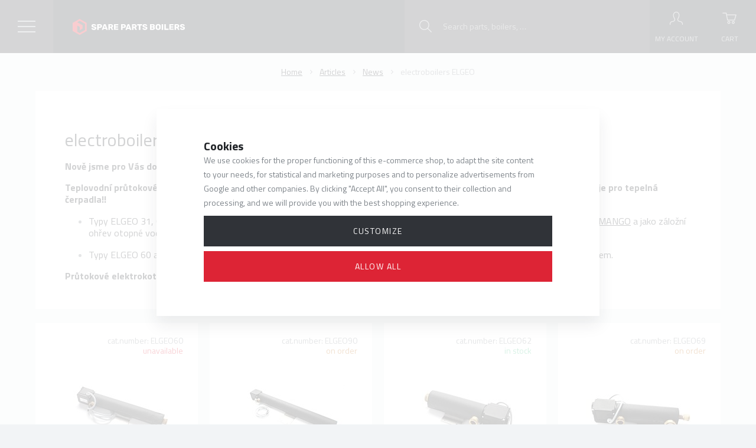

--- FILE ---
content_type: text/html; charset=UTF-8
request_url: https://www.sparepartsboilers.com/article/73/electroboilers-elgeo/
body_size: 82624
content:
<!DOCTYPE html>

<html class="no-js lang-en" lang="en">
<head>
   
      <meta charset="utf-8">
      
                     <meta name="viewport" content="width=device-width, initial-scale=1">
               
      <meta http-equiv="X-UA-Compatible" content="IE=edge">
      <title>electroboilers ELGEO - boiler spare parts</title>
      
         
         
            <link rel="stylesheet" href="/web/build/app.9826baed.css">
         
      
   <link href="https://fonts.googleapis.com/css?family=Titillium+Web:300,400,400i,700&amp;subset=latin-ext" rel="stylesheet">
   <meta name="google-site-verification" content="4YUAYfRB693dlIlrVn1dMGcj8oEtRT0uOO-Fgbkw3SI">


      <script src="/common/static/js/sentry-6.16.1.min.js"></script>

<script>
   Sentry.init({
      dsn: 'https://bdac53e35b1b4424b35eb8b76bcc2b1a@sentry.wpj.cz/9',
      allowUrls: [
         /www\.sparepartsboilers\.com\//
      ],
      denyUrls: [
         // Facebook flakiness
         /graph\.facebook\.com/i,
         // Facebook blocked
         /connect\.facebook\.net\/en_US\/all\.js/i,
         // Chrome extensions
         /extensions\//i,
         /^chrome:\/\//i,
         /kupshop\.local/i
      ],
      beforeSend(event) {
         if (!/FBA[NV]|PhantomJS|SznProhlizec/.test(window.navigator.userAgent)) {
            return event;
         }
      },
      ignoreErrors: [
         // facebook / ga + disabled cookies
         'fbq is not defined',
         'Can\'t find variable: fbq',
         '_gat is not defined',
         'AW is not defined',
         'Can\'t find variable: AW',
         'url.searchParams.get', // gtm koza
         // localstorage not working in incoginto mode in iOS
         'The quota has been exceeded',
         'QuotaExceededError',
         'Undefined variable: localStorage',
         'localStorage is null',
         'The operation is insecure',
         "Failed to read the 'localStorage'",
         "gtm_",
         "Can't find variable: glami",
      ]
   });

   Sentry.setTag("web", "prod_dilynakotle_db");
   Sentry.setTag("wbpck", 1);
   Sentry.setTag("adm", 0);
   Sentry.setTag("tpl", "k");
   Sentry.setTag("sentry_v", "6.16.1");
</script>

      <script>
   window.wpj = window.wpj || {};
   wpj.onReady = wpj.onReady || [];
   wpj.jsShop = wpj.jsShop || {events:[]};

   window.dataLayer = window.dataLayer || [];
   function gtag() {
      window.dataLayer.push(arguments);
   }
   window.wpj.cookie_bar_send = true;

   wpj.getCookie = (sKey) => decodeURIComponent(
      document.cookie.replace(
         new RegExp(
            '(?:(?:^|.*;)\\s*' +
            encodeURIComponent(sKey).replace(/[\-\.\+\*]/g, '\\$&') +
            '\\s*\\=\\s*([^;]*).*$)|^.*$'
         ),
         '$1'
      )
   ) || null;

      var consents = wpj.getCookie('cookie-bar')?.split(',');

   if (!(consents instanceof Array)){
      consents = [];
   }

   consents_fields = {
      ad_storage: consents.includes('ad_storage') ? 'granted' : 'denied',
      ad_user_data: consents.includes('ad_storage') ? 'granted' : 'denied',
      ad_personalization: consents.includes('ad_storage') ? 'granted' : 'denied',
      personalization_storage: consents.includes('personalization_and_functionality_storage') ? 'granted' : 'denied',
      functionality_storage: 'granted',
      analytics_storage: consents.includes('analytics_storage') ? 'granted' : 'denied',
   };
   gtag('consent', 'default', consents_fields);

   gtag("set", "ads_data_redaction", true);

   dataLayer.push({
      'event': 'defaultConsent',
      'consents' : consents_fields,
      'version': 'v2'
   });
   </script>

<script>
   wpj.data = wpj.data || { };

   
   

   

   
</script>



      
         <meta name="author" content="SPARE PARTS BOILERS">
      

      <meta name="web_author" content="wpj.cz">

      
         <meta name="description" content="Spare parts  - e-shop spare parts boilers">
      
      
                     <meta name="robots" content="index, follow">
               
                      

            
      
         <link rel="shortcut icon" href="/templates/images/favicon.ico">
      

      <link rel="Contents" href="/sitemap/" type="text/html">
      <link rel="Search" href="/search/" type="text/html">

               <meta name="google-site-verification" content="aUFc8jYcpSyS9SMXdMdzhPTpZRiMJUVaOh9iTZQRNXw">
      
      
      
      
               

            

   

<script>page_data = {"page":{"language":"en","title":"electroboilers ELGEO - boiler spare parts","path":"\/article\/73\/electroboilers-elgeo\/","currency":"EUR","currencyRate":25,"breadCrumbs":[{"id":"","name":"Homepage"},{"id":"","name":"Articles"},{"id":"","name":"News"},{"id":"","name":"electroboilers ELGEO"}],"environment":"live","type":"article"},"user":{"sessionId":"41588c0f4bbd5c7d3a2df26a4c5bbc36","cartId":"no-cartID","type":"anonymous","cartValue":0,"cartValueWithVat":0,"cartValueWithoutVat":0,"cartItems":0},"resetRefferer":false,"event":"pageView","article":{"category":false,"name":null,"tags":[],"authors":[],"artPath":[{"id":"","name":"Articles"},{"id":"","name":"News"},{"id":"","name":"electroboilers ELGEO"}],"dateCreated":"2026-02-01","readTime":false},"once":false,"version":"v2"};page_data['page']['layout'] = window.innerWidth  > 991 ? 'web' : window.innerWidth > 543 ? 'tablet' : 'mobil';dataLayer.push(page_data);</script><script>
              wpj.onReady.push(function () {
                 [ 'logout', 'registration', 'login', 'newsletter_subscribe'].forEach(function (type) {
                    let cookieValue = wpj.storage.cookies.getItem('gtm_'+type);

                    if (cookieValue === null) {
                       return;
                    }
                    wpj.storage.cookies.removeItem('gtm_'+type);

                    cookieValue = JSON.parse(cookieValue);

                    let valueData;
                    if (type === 'newsletter_subscribe') {
                       valueData = { ...cookieValue };
                       type = 'newsletterSubscribe';
                    } else if (cookieValue instanceof Array) {
                       valueData = { data: cookieValue };
                    } else {
                       valueData = { value: cookieValue };
                    }
                     window.dataLayer.push({
                        event: 'success' +  gtm_ucfirst(type),
                           ...valueData
                     });
                 });
              });
              function gtm_ucfirst(str) {
                   if (!str || typeof str !== 'string') return str;
                   return str.charAt(0).toUpperCase() + str.slice(1);
               }
           </script>         <!-- Google Tag Manager -->
   <script data-cookieconsent="ignore">(function(w,d,s,l,i) {w[l] = w[l] || [];w[l].push({'gtm.start': new Date().getTime(), event: 'gtm.js'});
         var f = d.getElementsByTagName(s)[0],j=d.createElement(s),dl=l != 'dataLayer' ? '&l=' + l : '';
         j.async = true;j.src='//www.googletagmanager.com/gtm.js?id=' + i + dl;f.parentNode.insertBefore(j, f);
      })(window, document, 'script', 'dataLayer', 'GTM-N53H4LW');</script>
   <!-- End Google Tag Manager -->
   
</head>

<body>



<!-- Google Tag Manager -->
   <noscript>
       <iframe src="//www.googletagmanager.com/ns.html?id=GTM-N53H4LW" height="0" width="0" style="display:none;visibility:hidden"></iframe>
   </noscript>
<!-- End Google Tag Manager -->



    
    
            
            
    <div id="search-resp" class="focus searchresp">
   <div class="focus-content">
      <a href="#" class="focus-close" data-focus="close">
         <span class="fc lightbox_close"></span>
      </a>
      <h2>Search</h2>
      <form method="get" action="/search/" class="form">
         <input type="hidden" name="s" value="search">
                  <div class="input-group">
            <input id="hledatformresp" type="text" name="search" value="" maxlength="120" class="form-control" placeholder="Hledaný výraz" autocomplete="off">
            <span class="input-group-btn">
         <button name="submit" type="submit" value="Hledat" class="btn btn-primary">Search</button>

           <script id="productSearch" type="text/x-dot-template">
              
                 {{? it.items.Produkty || it.items.Kategorie || it.items.Vyrobci }}

                 <div class="ac-side">
                    {{? it.items.Vyrobci }}
                    <div class="ac-categories">
                       <h4>Producers</h4>
                       <ul>
                          {{~it.items.Vyrobci.items :item :index}}
                          <li class="fc icons_autocomplete-producers" data-autocomplete-item="section">
                             <a href="/launch.php?s=redir&type=producer&id={{=item.id}}">{{=item.label}}</a>
                          </li>
                          {{~}}
                       </ul>
                    </div>
                    {{?}}

                    {{? it.items.Kategorie }}
                    <div class="ac-categories">
                       <h4>Categories</h4>
                       <ul>
                          {{~it.items.Kategorie.items :item :index}}
                          <li class="fc icons_autocomplete-sections" data-autocomplete-item="section">
                             <a href="/launch.php?s=redir&type=category&id={{=item.id}}">{{=item.label}}</a>
                          </li>
                          {{~}}
                       </ul>
                    </div>
                    {{?}}

                     {{? it.items.Produkty }}
                  <div class="ac-products">
                     <h4>products</h4>
                    <ul>
                       {{~it.items.Produkty.items :item :index}}
                       <li data-autocomplete-item="product">
                          <a href="/launch.php?s=redir&type=product&id={{=item.id}}">
                             {{? item.image }}
                             <img src="{{=item.image}}" alt="{{=item.label}}">
                             {{??}}
                             <img src="/templates/images/no-img.jpg" alt="{{=item.label}}">
                             {{?}}
                             <span>{{=item.label}}</span>
                             <strong>{{=item.price}}</strong>
                          </a>
                       </li>
                       {{~}}
                    </ul>
                 </div>
                  {{?}}
                 </div>

                 <div class="ac-showall" data-autocomplete-item="show-all">
                    <a href="" class="btn btn-secondary btn-sm">All products</a>
                    <div class="clearfix"></div>
                 </div>

                 {{??}}
                 <div class="p-a-1">
                    No results
                 </div>
                 {{?}}
              
           </script>
      </span>
         </div>
      </form>
   </div>
</div>


<script>
   wpj.onReady.push(function(){
      $('#hledatformresp').productSearch();
   });
</script>
    <div id="login" class="focus-login focus">
   <div class="focus-content">
      <a href="#" class="focus-close" data-focus="close">
         <span class="fc lightbox_close"></span>
      </a>
               <form method="post" action="/login/">
            <h2 class="text-center">Sign in</h2>

            <div class="form-group">
               <label for="log-login-focus" class="control-label">Email</label>
               <input type="email" name="login" id="log-login-focus" value="" class="form-control">
            </div>
            <div class="form-group">
               <label for="log-password-focus" class="control-label">Password</label>
               <input type="password" name="password" id="log-password-focus" value="" class="form-control">
            </div>
            <div class="form-group">
               <label class="custom-checkbox custom-control" for="log-remember">
                  <input class="custom-control-input" type="checkbox" name="remember" value="1" id="log-remember" checked>
                  <span class="custom-control-indicator"></span>
                  Remember me
               </label>
            </div>
            <p class="m-b-0"><a href="/reset-password/">Forgot your password?</a></p>
            <p>Create <a href="/register/">new account</a></p>
            <div class="text-center m-t-2 m-b-1">
               <input type="hidden" name="url" value="/article/73/electroboilers-elgeo/">
               <input class="btn btn-secondary" type="submit" value="Sign in" name="Submit">
            </div>
         </form>
         </div>
</div>
   <div class="header bg-black">

      <div class="bg-black-light catalog-nav-trigger">
         <span class="inner"></span>
      </div>

      <div class="container">
         <div class="row pos-rel">
            <div class="logo-block col-xl-2 col-md-5 col-sm-6 col-xs-5 p-r-0">
               <a href="/" title="Spare parts boilers" class="logo">
                                         <img src="/templates/images/logo-en.svg" alt="SPARE PARTS BOILERS" class="img-responsive">
                                  </a>
            </div>

            <div class="col-xl-6 header-menu-wrapper">
               <div class="header-menu">
                   
<div id="menu-top">
   
   <ul class="">
               <li class="">
            <a href="/velkoobchod/">Wholesale</a>
         </li>
               <li class="">
            <a href="/articles/8/poradna/">Tips and tricks</a>
         </li>
               <li class="">
            <a href="/reklamace2/">Complaint</a>
         </li>
               <li class="">
            <a href="/proc-nakupovat-u-nas_p9.html">Benefits with us</a>
         </li>
               <li class="">
            <a href="/contact/">Contact</a>
         </li>
      
      <li class="currencies">
         <span>en</span>
         <ul>
            <li><a href="/change-language/cs/" >CZ</a></li>
            <li><a href="/change-language/sk/" >SK</a></li>
            <li><a href="/change-language/en/" class="hidden">EN</a></li>
         </ul>
      </li>

   </ul>

</div>

               </div>
            </div>

            <div class="col-xl-4 col-md-7 col-sm-6 col-xs-7 p-l-0 display-table pull-right p-r-0 user-box">

               <div class="header-search">
                  <a class="hidden-md-up" href="/search/" data-search="">
                     <i class="fc icons_search"></i>
                     <span>Search</span>
                  </a>
                   <form method="get" action="/search/" class="form search hidden-sm-down" id="sf">
   <div class="pos-rel search-block">
      <input type="text" name="search" value="" maxlength="100" class="form-control autocomplete-control fc icons_search"
             placeholder="Search parts, boilers, …" id="search" autocomplete="off">
       <button name="submit" type="submit" value="Hledat" class="btn btn-yellow">Search</button>
   </div>
</form>

<script>
   wpj.onReady.push(function(){
      $('#search').productSearch({ jumpToProduct: false });
   });
</script>

               </div>

                <div class="header-login header-login--inactive">
         <a class="login-link" data-login-link>
         <i class="fc icons_user"></i>
         <span>My account</span>
      </a>
      <div class="focus-login on-hover">
         <div class="col-md-6">
            <h3 class="text-center">Log In</h3>
            <form method="post" action="/login/">
               <div class="form-group">
                  <input type="email" name="login" id="log-login" value="" class="form-control" placeholder="Email">
               </div>
               <div class="form-group">
                  <input type="password" name="password" id="log-password" value="" class="form-control" placeholder="Password">
               </div>
               <div class="text-center m-y-1">
                  <input type="hidden" name="url" value="/article/73/electroboilers-elgeo/">
                  <input class="btn btn-secondary btn-sm btn-block" type="submit" value="Sign in" name="Submit">
               </div>
            </form>
            <p class="forget-password m-t-1 m-b-0">Forgotten password? <a href="/reset-password/">We&#039;ll send you a new one</a></p>
         </div>
         
         <div class="col-md-6 register-part">
            <h3 class="text-center">Vy ještě nemáte svůj účet?</h3>
            <a href="/register/" class="btn btn-secondary btn-sm btn-block m-b-2">Registration</a>
            <div class=""><h5>and you get interesting benefits!!!</h5>

<ul>
	<li>Faster purchase in e-shop</li>
	<li>You don´t have to fill personal data again by next purchase</li>
	<li>Your orders summary and its history</li>
	<li>VOC for service technicians</li>
	<li>Technical documantation of boilers</li>
</ul>
</div>
         </div>
      </div>
   </div>

                <div class="header-cart ">
   <a data-reload="cart-info">
      <i class="fc icons_cart">
          <span>
            <span class="hidden">
               0

               
                           </span>
          </span>
      </i>
      <span>Cart</span>
   </a>
         <div class="header-cart-hover">
         <div data-reload="cartinfo-products">
                     </div>
      </div>
   </div>

            </div>
         </div>
      </div>
   </div>
     <div class="catalog-nav bg-alt"><div class="tabs bg-alt" role="navigation"><ul class="nav nav-tabs" role="tablist"><li class="nav-item eshop-nav"><a href="#tab-eshop" class="nav-link" role="tab" data-toggle="tab">Menu</a></li><li class="nav-item nav-item-desktop"><a href="/katalog/" class="nav-link active nav-link-cat" id="tab-categories-button" data-categories-button>Categories</a></li><li class="nav-item nav-item-desktop"><a href="/by-type_k176/" class="nav-link nav-link-type" id="tab-type-button" data-type-button>Boiler type</a></li></ul><div class="tab-content"><div role="tabpanel" class="tab-pane scrollbar" id="tab-eshop"><div id="menu-top"><ul class=""><li class=""><a href="/velkoobchod/">Wholesale</a></li><li class=""><a href="/articles/8/poradna/">Tips and tricks</a></li><li class=""><a href="/reklamace2/">Complaint</a></li><li class=""><a href="/proc-nakupovat-u-nas_p9.html">Benefits with us</a></li><li class=""><a href="/contact/">Contact</a></li><li class="currencies"><span>en</span><ul><li><a href="/change-language/cs/" >CZ</a></li><li><a href="/change-language/sk/" >SK</a></li><li><a href="/change-language/en/" class="hidden">EN</a></li></ul></li></ul></div></div><div role="tabpanel" class="tab-pane scrollbar active" id="tab-categories"><ul class="nav nav-pills main-nav-list"><li data-id="section_174" class="main-section-link"><a href="/parts-for-gas-boilers_k174/" title="Parts for gas boilers" class="display-table"><span class="product-image display-cell"><img src="/data/tmp/11/0/0_11.jpg?_1" alt="Parts for gas boilers" class="img-responsive lazyload"data-src="/data/tmp/11/4/174_11.jpg?1637238452_1"></span><span class="product-link display-cell text-left">Parts for gas boilers</span></a></li><li class="submenu" id="section_174"><a href="#" class="nav-back-link fc icons_caret_left" data-toggle-nav-back>Show all categories</a><h3><a href="/parts-for-gas-boilers_k174/" title="Parts for gas boilers">Parts for gas boilers <span class="fc icons_enter-section"></span></a></h3><ul class="nav nav-pills subsections"><li id="section_39" class="without-children"><a href="/parts-for-gas-boilers_k174/anode-rods_k39/" title="Anode rods">Anode rods</a><span class="trigger arrow"></span></li><li id="section_45" class="without-children"><a href="/parts-for-gas-boilers_k174/fixtures_k45/" title="Fixtures">Fixtures</a><span class="trigger arrow"></span></li><li id="section_90" class="without-children"><a href="/parts-for-gas-boilers_k174/by-pass_k90/" title="By-pass">By-pass</a><span class="trigger arrow"></span></li><li id="section_38" class="without-children"><a href="/parts-for-gas-boilers_k174/plate-exchangers_k38/" title="Plate exchangers ">Plate exchangers </a><span class="trigger arrow"></span></li><li id="section_9" class="children"><a href="/parts-for-gas-boilers_k174/filling-valves_k9/" title="Filling valves">Filling valves</a><span class="trigger has-sub"></span><ul class="nav nav-pills subsections"><li id="section_10" class="without-children"><a href="/parts-for-gas-boilers_k174/filling-valves_k9/autmatic_k10/" title="Autmatic">Autmatic</a><span class="trigger arrow"></span></li><li id="section_31" class="without-children"><a href="/parts-for-gas-boilers_k174/filling-valves_k9/manual_k31/" title="Manual">Manual</a><span class="trigger arrow"></span></li></ul></li><li id="section_147" class="without-children"><a href="/parts-for-gas-boilers_k174/other-parts_k147/" title="Other parts">Other parts</a><span class="trigger arrow"></span></li><li id="section_14" class="children"><a href="/parts-for-gas-boilers_k174/electrodes_k14/" title="Electrodes">Electrodes</a><span class="trigger has-sub"></span><ul class="nav nav-pills subsections"><li id="section_16" class="without-children"><a href="/parts-for-gas-boilers_k174/electrodes_k14/ionizing-electrodes_k16/" title="Ionizing electrodes">Ionizing electrodes</a><span class="trigger arrow"></span></li><li id="section_15" class="without-children"><a href="/parts-for-gas-boilers_k174/electrodes_k14/ignition-electrodes_k15/" title="Ignition electrodes">Ignition electrodes</a><span class="trigger arrow"></span></li><li id="section_635" class="without-children"><a href="/parts-for-gas-boilers_k174/electrodes_k14/conductors-and-endings_k635/" title="Conductors and endings">Conductors and endings</a><span class="trigger arrow"></span></li></ul></li><li id="section_3" class="without-children"><a href="/parts-for-gas-boilers_k174/electronic-boards_k3/" title="Electronic boards">Electronic boards</a><span class="trigger arrow"></span></li><li id="section_11" class="without-children"><a href="/parts-for-gas-boilers_k174/expansion-vessels_k11/" title="Expansion vessels">Expansion vessels</a><span class="trigger arrow"></span></li><li id="section_30" class="without-children"><a href="/parts-for-gas-boilers_k174/safety-thermostats_k30/" title="Safety thermostats">Safety thermostats</a><span class="trigger arrow"></span></li><li id="section_65" class="without-children"><a href="/parts-for-gas-boilers_k174/burners_k65/" title="Burners">Burners</a><span class="trigger arrow"></span></li><li id="section_1005" class="without-children"><a href="/parts-for-gas-boilers_k174/hydroblocks_k1005/" title="Hydroblocks">Hydroblocks</a><span class="trigger arrow"></span></li><li id="section_64" class="without-children"><a href="/parts-for-gas-boilers_k174/isolation-of-combustion-chambers_k64/" title="Isolation of combustion chambers">Isolation of combustion chambers</a><span class="trigger arrow"></span></li><li id="section_105" class="without-children"><a href="/parts-for-gas-boilers_k174/sumps-for-sensors_k105/" title="Sumps for sensors">Sumps for sensors</a><span class="trigger arrow"></span></li><li id="section_1435" class="without-children"><a href="/parts-for-gas-boilers_k174/covers_k1435/" title="Covers">Covers</a><span class="trigger arrow"></span></li><li id="section_18" class="without-children"><a href="/parts-for-gas-boilers_k174/pressure-switches_k18/" title="Pressure switches">Pressure switches</a><span class="trigger arrow"></span></li><li id="section_47" class="without-children"><a href="/parts-for-gas-boilers_k174/membranes-for-boilers_k47/" title="Membranes for boilers">Membranes for boilers</a><span class="trigger arrow"></span></li><li id="section_61" class="without-children"><a href="/parts-for-gas-boilers_k174/microswitches-tuv_k61/" title="Microswitches TUV">Microswitches TUV</a><span class="trigger arrow"></span></li><li id="section_33" class="children"><a href="/parts-for-gas-boilers_k174/three-way-valve-motors_k33/" title="Three-way valve motors">Three-way valve motors</a><span class="trigger has-sub"></span><ul class="nav nav-pills subsections"><li id="section_97" class="without-children"><a href="/parts-for-gas-boilers_k174/three-way-valve-motors_k33/conductors-for-engines_k97/" title="Conductors for engines">Conductors for engines</a><span class="trigger arrow"></span></li></ul></li><li id="section_60" class="without-children"><a href="/parts-for-gas-boilers_k174/voltage-converters_k60/" title=" Voltage converters"> Voltage converters</a><span class="trigger arrow"></span></li><li id="section_19" class="without-children"><a href="/parts-for-gas-boilers_k174/ntc-sensors_k19/" title="NTC sensors">NTC sensors</a><span class="trigger arrow"></span></li><li id="section_2" class="children"><a href="/parts-for-gas-boilers_k174/circulation-pumps_k2/" title="Circulation pumps">Circulation pumps</a><span class="trigger has-sub"></span><ul class="nav nav-pills subsections"><li id="section_144" class="without-children"><a href="/parts-for-gas-boilers_k174/circulation-pumps_k2/electronic-pumps_k144/" title="Electronic pumps">Electronic pumps</a><span class="trigger arrow"></span></li></ul></li><li id="section_160" class="without-children"><a href="/parts-for-gas-boilers_k174/interference-filters_k160/" title="Interference filters">Interference filters</a><span class="trigger arrow"></span></li><li id="section_1" class="children"><a href="/parts-for-gas-boilers_k174/air-vents_k1/" title="Air vents">Air vents</a><span class="trigger has-sub"></span><ul class="nav nav-pills subsections"><li id="section_73" class="without-children"><a href="/parts-for-gas-boilers_k174/air-vents_k1/accessories_k73/" title="Accessories">Accessories</a><span class="trigger arrow"></span></li></ul></li><li id="section_70" class="without-children"><a href="/parts-for-gas-boilers_k174/control-buttons_k70/" title="Control buttons">Control buttons</a><span class="trigger arrow"></span></li><li id="section_22" class="children"><a href="/parts-for-gas-boilers_k174/gas-valves_k22/" title="Gas valves">Gas valves</a><span class="trigger has-sub"></span><ul class="nav nav-pills subsections"><li id="section_42" class="without-children"><a href="/parts-for-gas-boilers_k174/gas-valves_k22/coils_k42/" title="Coils">Coils</a><span class="trigger arrow"></span></li><li id="section_94" class="without-children"><a href="/parts-for-gas-boilers_k174/gas-valves_k22/valve-accessories_k94/" title="Valve accessories">Valve accessories</a><span class="trigger arrow"></span></li></ul></li><li id="section_624" class="without-children"><a href="/parts-for-gas-boilers_k174/fuses_k624/" title="Fuses">Fuses</a><span class="trigger arrow"></span></li><li id="section_5" class="without-children"><a href="/parts-for-gas-boilers_k174/safety-valves_k5/" title="Safety valves">Safety valves</a><span class="trigger arrow"></span></li><li id="section_580" class="without-children"><a href="/parts-for-gas-boilers_k174/connecting-pipage_k580/" title="Connecting pipage">Connecting pipage</a><span class="trigger arrow"></span></li><li id="section_37" class="without-children"><a href="/parts-for-gas-boilers_k174/flow-switches_k37/" title="Flow switches">Flow switches</a><span class="trigger arrow"></span></li><li id="section_62" class="without-children"><a href="/parts-for-gas-boilers_k174/strain-interruptor_k62/" title="Strain interruptor">Strain interruptor</a><span class="trigger arrow"></span></li><li id="section_1006" class="without-children"><a href="/parts-for-gas-boilers_k174/siphons_k1006/" title="Siphons">Siphons</a><span class="trigger arrow"></span></li><li id="section_80" class="without-children"><a href="/parts-for-gas-boilers_k174/mixing-valves_k80/" title="Mixing valves">Mixing valves</a><span class="trigger arrow"></span></li><li id="section_1007" class="without-children"><a href="/parts-for-gas-boilers_k174/flue-gas-thermostats_k1007/" title="Flue gas thermostats">Flue gas thermostats</a><span class="trigger arrow"></span></li><li id="section_71" class="without-children"><a href="/parts-for-gas-boilers_k174/clips-and-springs_k71/" title="Clips and springs">Clips and springs</a><span class="trigger arrow"></span></li><li id="section_23" class="without-children"><a href="/parts-for-gas-boilers_k174/thermometers_k23/" title="Thermometers">Thermometers</a><span class="trigger arrow"></span></li><li id="section_95" class="without-children"><a href="/parts-for-gas-boilers_k174/thermocouples_k95/" title="Thermocouples">Thermocouples</a><span class="trigger arrow"></span></li><li id="section_24" class="without-children"><a href="/parts-for-gas-boilers_k174/thermomanometers_k24/" title="Thermomanometers">Thermomanometers</a><span class="trigger arrow"></span></li><li id="section_532" class="without-children"><a href="/parts-for-gas-boilers_k174/boiler-s-thermostats_k532/" title="Boiler´s thermostats">Boiler´s thermostats</a><span class="trigger arrow"></span></li><li id="section_34" class="children"><a href="/parts-for-gas-boilers_k174/seal_k34/" title="Seal">Seal</a><span class="trigger has-sub"></span><ul class="nav nav-pills subsections"><li id="section_41" class="without-children"><a href="/parts-for-gas-boilers_k174/seal_k34/o-rings_k41/" title="O-rings">O-rings</a><span class="trigger arrow"></span></li><li id="section_629" class="without-children"><a href="/parts-for-gas-boilers_k174/seal_k34/sets-of-gaskets_k629/" title="Sets of gaskets ">Sets of gaskets </a><span class="trigger arrow"></span></li><li id="section_655" class="without-children"><a href="/parts-for-gas-boilers_k174/seal_k34/flat-sealing_k655/" title="Flat sealing">Flat sealing</a><span class="trigger arrow"></span></li><li id="section_36" class="without-children"><a href="/parts-for-gas-boilers_k174/seal_k34/seal-of-combustion-chambers_k36/" title="Seal of combustion chambers">Seal of combustion chambers</a><span class="trigger arrow"></span></li><li id="section_35" class="without-children"><a href="/parts-for-gas-boilers_k174/seal_k34/rubber-and-silicone-seals_k35/" title="Rubber and silicone seals">Rubber and silicone seals</a><span class="trigger arrow"></span></li></ul></li><li id="section_21" class="without-children"><a href="/parts-for-gas-boilers_k174/pressure-gauges_k21/" title=" Pressure gauges"> Pressure gauges</a><span class="trigger arrow"></span></li><li id="section_25" class="without-children"><a href="/parts-for-gas-boilers_k174/pressure-switches_k25/" title="Pressure switches">Pressure switches</a><span class="trigger arrow"></span></li><li id="section_91" class="without-children"><a href="/parts-for-gas-boilers_k174/nozzles_k91/" title="Nozzles">Nozzles</a><span class="trigger arrow"></span></li><li id="section_32" class="without-children"><a href="/parts-for-gas-boilers_k174/three-way-valves_k32/" title="Three-way valves">Three-way valves</a><span class="trigger arrow"></span></li><li id="section_93" class="without-children"><a href="/parts-for-gas-boilers_k174/seals_k93/" title="Seals">Seals</a><span class="trigger arrow"></span></li><li id="section_13" class="without-children"><a href="/parts-for-gas-boilers_k174/fans_k13/" title="Fans">Fans</a><span class="trigger arrow"></span></li><li id="section_49" class="without-children"><a href="/parts-for-gas-boilers_k174/wires-cable-sets_k49/" title=" Wires, cable sets"> Wires, cable sets</a><span class="trigger arrow"></span></li><li id="section_12" class="without-children"><a href="/parts-for-gas-boilers_k174/primary-exchangers_k12/" title="Primary exchangers">Primary exchangers</a><span class="trigger arrow"></span></li><li id="section_48" class="without-children"><a href="/parts-for-gas-boilers_k174/drain-valves_k48/" title="Drain valves">Drain valves</a><span class="trigger arrow"></span></li><li id="section_17" class="without-children"><a href="/parts-for-gas-boilers_k174/ignition-boards_k17/" title="Ignition boards">Ignition boards</a><span class="trigger arrow"></span></li><li id="section_151" class="without-children"><a href="/parts-for-gas-boilers_k174/hot-water-tanks_k151/" title="Hot water tanks">Hot water tanks</a><span class="trigger arrow"></span></li></ul></li><li data-id="section_662" class="main-section-link"><a href="/parts-for-electroboilers_k662/" title="Parts for electroboilers" class="display-table"><span class="product-image display-cell"><img src="/data/tmp/11/0/0_11.jpg?_1" alt="Parts for electroboilers" class="img-responsive lazyload"data-src="/data/tmp/11/2/662_11.jpg?1637238452_1"></span><span class="product-link display-cell text-left">Parts for electroboilers</span></a></li><li class="submenu" id="section_662"><a href="#" class="nav-back-link fc icons_caret_left" data-toggle-nav-back>Show all categories</a><h3><a href="/parts-for-electroboilers_k662/" title="Parts for electroboilers">Parts for electroboilers <span class="fc icons_enter-section"></span></a></h3><ul class="nav nav-pills subsections"><li id="section_99" class="without-children"><a href="/parts-for-electroboilers_k662/electric-heating-units_k99/" title="Electric heating units">Electric heating units</a><span class="trigger arrow"></span></li><li id="section_729" class="without-children"><a href="/parts-for-electroboilers_k662/expansion-vessels_k729/" title="Expansion vessels">Expansion vessels</a><span class="trigger arrow"></span></li><li id="section_728" class="without-children"><a href="/parts-for-electroboilers_k662/circulators-for-electrical-boilers_k728/" title="Circulators for electrical boilers">Circulators for electrical boilers</a><span class="trigger arrow"></span></li><li id="section_941" class="without-children"><a href="/parts-for-electroboilers_k662/safety-valves-of-electrical-boilers_k941/" title="Safety valves of electrical boilers">Safety valves of electrical boilers</a><span class="trigger arrow"></span></li><li id="section_939" class="without-children"><a href="/parts-for-electroboilers_k662/control-units_k939/" title="Control units">Control units</a><span class="trigger arrow"></span></li><li id="section_1444" class="without-children"><a href="/parts-for-electroboilers_k662/contactors_k1444/" title="Contactors">Contactors</a><span class="trigger arrow"></span></li><li id="section_730" class="without-children"><a href="/parts-for-electroboilers_k662/pressure-switches_k730/" title="Pressure switches">Pressure switches</a><span class="trigger arrow"></span></li><li id="section_716" class="without-children"><a href="/parts-for-electroboilers_k662/thermostats-for-electroboilers_k716/" title="Thermostats for electroboilers">Thermostats for electroboilers</a><span class="trigger arrow"></span></li><li id="section_715" class="without-children"><a href="/parts-for-electroboilers_k662/sealings-for-electric-boilers_k715/" title="Sealings for electric boilers">Sealings for electric boilers</a><span class="trigger arrow"></span></li><li id="section_942" class="without-children"><a href="/parts-for-electroboilers_k662/thermonanometers-of-electrical-boilers_k942/" title="Thermonanometers of electrical boilers">Thermonanometers of electrical boilers</a><span class="trigger arrow"></span></li><li id="section_999" class="without-children"><a href="/parts-for-electroboilers_k662/exchangers-of-electrical-boilers_k999/" title="Exchangers of electrical boilers">Exchangers of electrical boilers</a><span class="trigger arrow"></span></li><li id="section_727" class="without-children"><a href="/parts-for-electroboilers_k662/boilers-exchangers_k727/" title="Boilers exchangers">Boilers exchangers</a><span class="trigger arrow"></span></li></ul></li><li data-id="section_663" class="main-section-link"><a href="/parts-for-pellet-boilers_k663/" title="Parts for pellet boilers" class="display-table"><span class="product-image display-cell"><img src="/data/tmp/11/0/0_11.jpg?_1" alt="Parts for pellet boilers" class="img-responsive lazyload"data-src="/data/tmp/11/3/663_11.jpg?1637238452_1"></span><span class="product-link display-cell text-left">Parts for pellet boilers</span></a></li><li class="submenu" id="section_663"><a href="#" class="nav-back-link fc icons_caret_left" data-toggle-nav-back>Show all categories</a><h3><a href="/parts-for-pellet-boilers_k663/" title="Parts for pellet boilers">Parts for pellet boilers <span class="fc icons_enter-section"></span></a></h3><ul class="nav nav-pills subsections"><li id="section_671" class="without-children"><a href="/parts-for-pellet-boilers_k663/photoresists_k671/" title="Photoresists">Photoresists</a><span class="trigger arrow"></span></li><li id="section_3290" class="without-children"><a href="/parts-for-pellet-boilers_k663/horaky-peletove_k3290/" title="Hořáky peletové">Hořáky peletové</a><span class="trigger arrow"></span></li><li id="section_670" class="without-children"><a href="/parts-for-pellet-boilers_k663/hoses-for-burners_k670/" title="Hoses for burners">Hoses for burners</a><span class="trigger arrow"></span></li><li id="section_1009" class="without-children"><a href="/parts-for-pellet-boilers_k663/isolation-of-chambers_k1009/" title="Isolation of chambers">Isolation of chambers</a><span class="trigger arrow"></span></li><li id="section_669" class="without-children"><a href="/parts-for-pellet-boilers_k663/pellet-manostats_k669/" title="Pellet manostats">Pellet manostats</a><span class="trigger arrow"></span></li><li id="section_666" class="without-children"><a href="/parts-for-pellet-boilers_k663/conveyor-engines_k666/" title="Conveyor engines">Conveyor engines</a><span class="trigger arrow"></span></li><li id="section_667" class="without-children"><a href="/parts-for-pellet-boilers_k663/temperature-sensors_k667/" title="Temperature sensors">Temperature sensors</a><span class="trigger arrow"></span></li><li id="section_668" class="without-children"><a href="/parts-for-pellet-boilers_k663/burners-sealing_k668/" title="Burners´sealing">Burners´sealing</a><span class="trigger arrow"></span></li><li id="section_672" class="without-children"><a href="/parts-for-pellet-boilers_k663/burners-fans_k672/" title="Burners´fans">Burners´fans</a><span class="trigger arrow"></span></li><li id="section_673" class="without-children"><a href="/parts-for-pellet-boilers_k663/igniting-units_k673/" title="Igniting units">Igniting units</a><span class="trigger arrow"></span></li><li id="section_665" class="without-children"><a href="/parts-for-pellet-boilers_k663/pellet-lighters_k665/" title="Pellet lighters">Pellet lighters</a><span class="trigger arrow"></span></li></ul></li><li data-id="section_173" class="main-section-link"><a href="/parts-for-solid-fuel-boilers_k173/" title="Parts for solid fuel boilers" class="display-table"><span class="product-image display-cell"><img src="/data/tmp/11/0/0_11.jpg?_1" alt="Parts for solid fuel boilers" class="img-responsive lazyload"data-src="/data/tmp/11/3/173_11.jpg?1637238452_1"></span><span class="product-link display-cell text-left">Parts for solid fuel boilers</span></a></li><li class="submenu" id="section_173"><a href="#" class="nav-back-link fc icons_caret_left" data-toggle-nav-back>Show all categories</a><h3><a href="/parts-for-solid-fuel-boilers_k173/" title="Parts for solid fuel boilers">Parts for solid fuel boilers <span class="fc icons_enter-section"></span></a></h3><ul class="nav nav-pills subsections"><li id="section_191" class="without-children"><a href="/parts-for-solid-fuel-boilers_k173/fireclay-bricks_k191/" title="Fireclay bricks">Fireclay bricks</a><span class="trigger arrow"></span></li><li id="section_184" class="without-children"><a href="/parts-for-solid-fuel-boilers_k173/cast-iron-cells_k184/" title="Cast iron cells">Cast iron cells</a><span class="trigger arrow"></span></li><li id="section_190" class="without-children"><a href="/parts-for-solid-fuel-boilers_k173/boiler-doors_k190/" title="Boiler doors">Boiler doors</a><span class="trigger arrow"></span></li><li id="section_846" class="without-children"><a href="/parts-for-solid-fuel-boilers_k173/boiler-burners_k846/" title="Boiler burners">Boiler burners</a><span class="trigger arrow"></span></li><li id="section_185" class="without-children"><a href="/parts-for-solid-fuel-boilers_k173/isolation-of-chambers_k185/" title="Isolation of chambers">Isolation of chambers</a><span class="trigger arrow"></span></li><li id="section_187" class="without-children"><a href="/parts-for-solid-fuel-boilers_k173/boiler-sinks_k187/" title="Boiler sinks">Boiler sinks</a><span class="trigger arrow"></span></li><li id="section_186" class="without-children"><a href="/parts-for-solid-fuel-boilers_k173/flaps_k186/" title="Flaps">Flaps</a><span class="trigger arrow"></span></li><li id="section_1482" class="without-children"><a href="/parts-for-solid-fuel-boilers_k173/capacitors_k1482/" title="Capacitors">Capacitors</a><span class="trigger arrow"></span></li><li id="section_1485" class="without-children"><a href="/parts-for-solid-fuel-boilers_k173/konektory-kotlove_k1485/" title="Konektory kotlové">Konektory kotlové</a><span class="trigger arrow"></span></li><li id="section_573" class="without-children"><a href="/parts-for-solid-fuel-boilers_k173/boilers-flues_k573/" title="Boilers´flues">Boilers´flues</a><span class="trigger arrow"></span></li><li id="section_636" class="without-children"><a href="/parts-for-solid-fuel-boilers_k173/safety-sets_k636/" title="Safety sets">Safety sets</a><span class="trigger arrow"></span></li><li id="section_188" class="without-children"><a href="/parts-for-solid-fuel-boilers_k173/ashtrays_k188/" title="Ashtrays">Ashtrays</a><span class="trigger arrow"></span></li><li id="section_1459" class="without-children"><a href="/parts-for-solid-fuel-boilers_k173/boiler-flanges_k1459/" title="Boiler flanges">Boiler flanges</a><span class="trigger arrow"></span></li><li id="section_661" class="without-children"><a href="/parts-for-solid-fuel-boilers_k173/accessories-to-cleaning_k661/" title="Accessories to cleaning">Accessories to cleaning</a><span class="trigger arrow"></span></li><li id="section_163" class="without-children"><a href="/parts-for-solid-fuel-boilers_k173/draught-regulators_k163/" title="Draught regulators">Draught regulators</a><span class="trigger arrow"></span></li><li id="section_637" class="without-children"><a href="/parts-for-solid-fuel-boilers_k173/boilers-grates_k637/" title="Boilers´grates">Boilers´grates</a><span class="trigger arrow"></span></li><li id="section_723" class="without-children"><a href="/parts-for-solid-fuel-boilers_k173/bolts-and-nuts_k723/" title="Bolts and nuts">Bolts and nuts</a><span class="trigger arrow"></span></li><li id="section_189" class="without-children"><a href="/parts-for-solid-fuel-boilers_k173/thermomanometers_k189/" title="Thermomanometers">Thermomanometers</a><span class="trigger arrow"></span></li><li id="section_164" class="without-children"><a href="/parts-for-solid-fuel-boilers_k173/thermostatic-valves_k164/" title="Thermostatic valves">Thermostatic valves</a><span class="trigger arrow"></span></li><li id="section_1486" class="without-children"><a href="/parts-for-solid-fuel-boilers_k173/termostaty-kotlove_k1486/" title="Termostaty kotlové">Termostaty kotlové</a><span class="trigger arrow"></span></li><li id="section_192" class="without-children"><a href="/parts-for-solid-fuel-boilers_k173/sealing-cords_k192/" title="Sealing cords">Sealing cords</a><span class="trigger arrow"></span></li><li id="section_793" class="without-children"><a href="/parts-for-solid-fuel-boilers_k173/boiler-fans_k793/" title="Boiler fans">Boiler fans</a><span class="trigger arrow"></span></li><li id="section_1483" class="without-children"><a href="/parts-for-solid-fuel-boilers_k173/vypinace-prepinace_k1483/" title="Vypínače / přepínače">Vypínače / přepínače</a><span class="trigger arrow"></span></li></ul></li><li data-id="section_172" class="main-section-link"><a href="/parts-for-water-heaters_k172/" title="Parts for water heaters" class="display-table"><span class="product-image display-cell"><img src="/data/tmp/11/0/0_11.jpg?_1" alt="Parts for water heaters" class="img-responsive lazyload"data-src="/data/tmp/11/2/172_11.jpg?1637238452_1"></span><span class="product-link display-cell text-left">Parts for water heaters</span></a></li><li class="submenu" id="section_172"><a href="#" class="nav-back-link fc icons_caret_left" data-toggle-nav-back>Show all categories</a><h3><a href="/parts-for-water-heaters_k172/" title="Parts for water heaters">Parts for water heaters <span class="fc icons_enter-section"></span></a></h3><ul class="nav nav-pills subsections"><li id="section_201" class="without-children"><a href="/parts-for-water-heaters_k172/electrodes-for-heaters_k201/" title="Electrodes for heaters">Electrodes for heaters</a><span class="trigger arrow"></span></li><li id="section_197" class="without-children"><a href="/parts-for-water-heaters_k172/voltage-generators_k197/" title="Voltage generators">Voltage generators</a><span class="trigger arrow"></span></li><li id="section_200" class="without-children"><a href="/parts-for-water-heaters_k172/heaters-membranes_k200/" title="Heaters´ membranes">Heaters´ membranes</a><span class="trigger arrow"></span></li><li id="section_166" class="without-children"><a href="/parts-for-water-heaters_k172/piezo-lighters_k166/" title="Piezo lighters">Piezo lighters</a><span class="trigger arrow"></span></li><li id="section_203" class="without-children"><a href="/parts-for-water-heaters_k172/thermolinks-for-heaters_k203/" title="Thermolinks for heaters">Thermolinks for heaters</a><span class="trigger arrow"></span></li><li id="section_196" class="without-children"><a href="/parts-for-water-heaters_k172/thermostats-for-heaters_k196/" title="Thermostats for heaters">Thermostats for heaters</a><span class="trigger arrow"></span></li><li id="section_568" class="without-children"><a href="/parts-for-water-heaters_k172/heaters-valves_k568/" title="Heaters´valves ">Heaters´valves </a><span class="trigger arrow"></span></li><li id="section_202" class="without-children"><a href="/parts-for-water-heaters_k172/water-armatures_k202/" title="Water armatures">Water armatures</a><span class="trigger arrow"></span></li><li id="section_199" class="without-children"><a href="/parts-for-water-heaters_k172/primary-exchangers_k199/" title="Primary exchangers">Primary exchangers</a><span class="trigger arrow"></span></li><li id="section_198" class="without-children"><a href="/parts-for-water-heaters_k172/ignition-boards_k198/" title="Ignition boards">Ignition boards</a><span class="trigger arrow"></span></li><li id="section_961" class="without-children"><a href="/parts-for-water-heaters_k172/ignition-burners_k961/" title="Ignition burners">Ignition burners</a><span class="trigger arrow"></span></li></ul></li><li data-id="section_175" class="main-section-link"><a href="/parts-for-boilers_k175/" title="Parts for boilers" class="display-table"><span class="product-image display-cell"><img src="/data/tmp/11/0/0_11.jpg?_1" alt="Parts for boilers" class="img-responsive lazyload"data-src="/data/tmp/11/5/175_11.jpg?1637238452_1"></span><span class="product-link display-cell text-left">Parts for boilers</span></a></li><li class="submenu" id="section_175"><a href="#" class="nav-back-link fc icons_caret_left" data-toggle-nav-back>Show all categories</a><h3><a href="/parts-for-boilers_k175/" title="Parts for boilers">Parts for boilers <span class="fc icons_enter-section"></span></a></h3><ul class="nav nav-pills subsections"><li id="section_531" class="without-children"><a href="/parts-for-boilers_k175/boiler-s-anods_k531/" title="Boiler´s anods">Boiler´s anods</a><span class="trigger arrow"></span></li><li id="section_168" class="without-children"><a href="/parts-for-boilers_k175/covers_k168/" title="Covers">Covers</a><span class="trigger arrow"></span></li><li id="section_169" class="without-children"><a href="/parts-for-boilers_k175/other-parts_k169/" title="Other parts">Other parts</a><span class="trigger arrow"></span></li><li id="section_195" class="without-children"><a href="/parts-for-boilers_k175/controls_k195/" title="Controls">Controls</a><span class="trigger arrow"></span></li><li id="section_1452" class="without-children"><a href="/parts-for-boilers_k175/plynove-ventily_k1452/" title="Plynové ventily">Plynové ventily</a><span class="trigger arrow"></span></li><li id="section_537" class="without-children"><a href="/parts-for-boilers_k175/safety-valves-to-boiler_k537/" title="Safety valves to boiler">Safety valves to boiler</a><span class="trigger arrow"></span></li><li id="section_3801" class="without-children"><a href="/parts-for-boilers_k175/conduit_k3801/" title="Conduit">Conduit</a><span class="trigger arrow"></span></li><li id="section_111" class="without-children"><a href="/parts-for-boilers_k175/flanges_k111/" title="Flanges">Flanges</a><span class="trigger arrow"></span></li><li id="section_3802" class="without-children"><a href="/parts-for-boilers_k175/thermal-fuses_k3802/" title="Thermal fuses">Thermal fuses</a><span class="trigger arrow"></span></li><li id="section_194" class="without-children"><a href="/parts-for-boilers_k175/boiler-thermometers_k194/" title="Boiler thermometers">Boiler thermometers</a><span class="trigger arrow"></span></li><li id="section_112" class="without-children"><a href="/parts-for-boilers_k175/boiler-thermostats_k112/" title="Boiler thermostats ">Boiler thermostats </a><span class="trigger arrow"></span></li><li id="section_1451" class="without-children"><a href="/parts-for-boilers_k175/termoclanky-bojlerove_k1451/" title="Termočlánky bojlerové">Termočlánky bojlerové</a><span class="trigger arrow"></span></li><li id="section_110" class="without-children"><a href="/parts-for-boilers_k175/seal-for-boilers_k110/" title=" Seal for boilers"> Seal for boilers</a><span class="trigger arrow"></span></li><li id="section_109" class="without-children"><a href="/parts-for-boilers_k175/heating-elements_k109/" title="Heating elements">Heating elements</a><span class="trigger arrow"></span></li><li id="section_193" class="without-children"><a href="/parts-for-boilers_k175/wires-and-neon_k193/" title="Wires and neon">Wires and neon</a><span class="trigger arrow"></span></li></ul></li><li data-id="section_3834" class="main-section-link"><a href="/parts-for-heat-pumps_k3834/" title="Parts for heat pumps" class="display-table"><span class="product-image display-cell"><img src="/data/tmp/11/0/0_11.jpg?_1" alt="Parts for heat pumps" class="img-responsive lazyload"data-src="/data/tmp/11/4/3834_11.jpg?1765981478_1"></span><span class="product-link display-cell text-left">Parts for heat pumps</span></a></li><li class="submenu" id="section_3834"><a href="#" class="nav-back-link fc icons_caret_left" data-toggle-nav-back>Show all categories</a><h3><a href="/parts-for-heat-pumps_k3834/" title="Parts for heat pumps">Parts for heat pumps <span class="fc icons_enter-section"></span></a></h3><ul class="nav nav-pills subsections"><li id="section_1439" class="without-children"><a href="/parts-for-heat-pumps_k3834/ntc-sensors-and-connectors_k1439/" title="NTC sensors and connectors">NTC sensors and connectors</a><span class="trigger arrow"></span></li><li id="section_1427" class="without-children"><a href="/parts-for-heat-pumps_k3834/compressors_k1427/" title="Compressors">Compressors</a><span class="trigger arrow"></span></li><li id="section_1430" class="without-children"><a href="/parts-for-heat-pumps_k3834/condensers-and-evaporators_k1430/" title="Condensers and evaporators">Condensers and evaporators</a><span class="trigger arrow"></span></li><li id="section_1433" class="without-children"><a href="/parts-for-heat-pumps_k3834/valves-and-coils_k1433/" title="Valves and coils">Valves and coils</a><span class="trigger arrow"></span></li><li id="section_1432" class="without-children"><a href="/parts-for-heat-pumps_k3834/electronic-boards_k1432/" title="Electronic boards ">Electronic boards </a><span class="trigger arrow"></span></li><li id="section_1448" class="without-children"><a href="/parts-for-heat-pumps_k3834/pressure-sensor_k1448/" title="Pressure sensor">Pressure sensor</a><span class="trigger arrow"></span></li><li id="section_1440" class="without-children"><a href="/parts-for-heat-pumps_k3834/soft-starters_k1440/" title="Soft starters">Soft starters</a><span class="trigger arrow"></span></li><li id="section_1428" class="without-children"><a href="/parts-for-heat-pumps_k3834/printed-matter_k1428/" title="Printed matter">Printed matter</a><span class="trigger arrow"></span></li><li id="section_1429" class="without-children"><a href="/parts-for-heat-pumps_k3834/pressure-gauges_k1429/" title="Pressure gauges">Pressure gauges</a><span class="trigger arrow"></span></li><li id="section_1431" class="without-children"><a href="/parts-for-heat-pumps_k3834/fans-for-heating-pumps_k1431/" title="Fans for heating pumps">Fans for heating pumps</a><span class="trigger arrow"></span></li></ul></li><li data-id="section_142" class="main-section-link"><a href="/boilers_k142/" title="Boilers" class="display-table"><span class="product-image display-cell"><img src="/data/tmp/11/0/0_11.jpg?_1" alt="Boilers" class="img-responsive lazyload"data-src="/data/tmp/11/2/142_11.jpg?1689155233_1"></span><span class="product-link display-cell text-left">Boilers</span></a></li><li class="submenu" id="section_142"><a href="#" class="nav-back-link fc icons_caret_left" data-toggle-nav-back>Show all categories</a><h3><a href="/boilers_k142/" title="Boilers">Boilers <span class="fc icons_enter-section"></span></a></h3><ul class="nav nav-pills subsections"><li id="section_146" class="without-children"><a href="/boilers_k142/detectors_k146/" title="Detectors">Detectors</a><span class="trigger arrow"></span></li><li id="section_719" class="without-children"><a href="/boilers_k142/electroboilers_k719/" title="Electroboilers">Electroboilers</a><span class="trigger arrow"></span></li><li id="section_156" class="without-children"><a href="/boilers_k142/condensation-boilers_k156/" title="Condensation boilers">Condensation boilers</a><span class="trigger arrow"></span></li><li id="section_721" class="without-children"><a href="/boilers_k142/solid-fuel-boilers_k721/" title="Solid fuel boilers">Solid fuel boilers</a><span class="trigger arrow"></span></li><li id="section_155" class="without-children"><a href="/boilers_k142/gas-boilers_k155/" title="Gas boilers">Gas boilers</a><span class="trigger arrow"></span></li><li id="section_1434" class="without-children"><a href="/boilers_k142/instantaneous-water-heaters_k1434/" title="Instantaneous water heaters">Instantaneous water heaters</a><span class="trigger arrow"></span></li></ul></li><li data-id="section_720" class="main-section-link"><a href="/heat-pumps_k720/" title="Heat pumps" class="display-table"><span class="product-image display-cell"><img src="/data/tmp/11/0/0_11.jpg?_1" alt="Heat pumps" class="img-responsive lazyload"data-src="/data/tmp/11/0/720_11.jpg?1661862083_1"></span><span class="product-link display-cell text-left">Heat pumps</span></a></li><li data-id="section_115" class="main-section-link"><a href="/heating_k115/" title="Heating" class="display-table"><span class="product-image display-cell"><img src="/data/tmp/11/0/0_11.jpg?_1" alt="Heating" class="img-responsive lazyload"data-src="/data/tmp/11/5/115_11.jpg?1759730880_1"></span><span class="product-link display-cell text-left">Heating</span></a></li><li class="submenu" id="section_115"><a href="#" class="nav-back-link fc icons_caret_left" data-toggle-nav-back>Show all categories</a><h3><a href="/heating_k115/" title="Heating">Heating <span class="fc icons_enter-section"></span></a></h3><ul class="nav nav-pills subsections"><li id="section_205" class="children"><a href="/heating_k115/boilers_k205/" title="Boilers">Boilers</a><span class="trigger has-sub"></span><ul class="nav nav-pills subsections"><li id="section_127" class="without-children"><a href="/heating_k115/boilers_k205/accumulating-tanks_k127/" title="Accumulating tanks">Accumulating tanks</a><span class="trigger arrow"></span></li><li id="section_125" class="without-children"><a href="/heating_k115/boilers_k205/non-motorized-water-heaters_k125/" title="Non-motorized water heaters">Non-motorized water heaters</a><span class="trigger arrow"></span></li><li id="section_4154" class="without-children"><a href="/heating_k115/boilers_k205/elektricke-bojlery_k4154/" title="Elektrické bojlery">Elektrické bojlery</a><span class="trigger arrow"></span></li></ul></li><li id="section_4183" class="children"><a href="/heating_k115/cerpadla_k4183/" title="Čerpadla">Čerpadla</a><span class="trigger has-sub"></span><ul class="nav nav-pills subsections"><li id="section_4184" class="without-children"><a href="/heating_k115/cerpadla_k4183/cerpadla-obehova_k4184/" title="Čerpadla oběhová">Čerpadla oběhová</a><span class="trigger arrow"></span></li><li id="section_647" class="without-children"><a href="/heating_k115/cerpadla_k4183/pumps-for-condensate_k647/" title="Pumps for condensate">Pumps for condensate</a><span class="trigger arrow"></span></li><li id="section_997" class="without-children"><a href="/heating_k115/cerpadla_k4183/circulation-pumps_k997/" title="Circulation pumps">Circulation pumps</a><span class="trigger arrow"></span></li><li id="section_948" class="without-children"><a href="/heating_k115/cerpadla_k4183/sludge-pumps_k948/" title="Sludge pumps">Sludge pumps</a><span class="trigger arrow"></span></li></ul></li><li id="section_634" class="without-children"><a href="/heating_k115/automatic-refill_k634/" title="Automatic refill">Automatic refill</a><span class="trigger arrow"></span></li><li id="section_533" class="children"><a href="/heating_k115/expanzomats-and-aquamats_k533/" title="Expanzomats and aquamats">Expanzomats and aquamats</a><span class="trigger has-sub"></span><ul class="nav nav-pills subsections"><li id="section_535" class="without-children"><a href="/heating_k115/expanzomats-and-aquamats_k533/expanzomats-of-potable-water_k535/" title="Expanzomats of potable water">Expanzomats of potable water</a><span class="trigger arrow"></span></li><li id="section_534" class="without-children"><a href="/heating_k115/expanzomats-and-aquamats_k533/heating-expanzomats_k534/" title="Heating expanzomats">Heating expanzomats</a><span class="trigger arrow"></span></li><li id="section_4146" class="without-children"><a href="/heating_k115/expanzomats-and-aquamats_k533/expanzni-nadoby-solarni_k4146/" title="Expanzní nádoby solární">Expanzní nádoby solární</a><span class="trigger arrow"></span></li></ul></li><li id="section_104" class="children"><a href="/heating_k115/filters_k104/" title="Filters">Filters</a><span class="trigger has-sub"></span><ul class="nav nav-pills subsections"><li id="section_626" class="without-children"><a href="/heating_k115/filters_k104/sludge-filters_k626/" title="Sludge filters">Sludge filters</a><span class="trigger arrow"></span></li><li id="section_2240" class="without-children"><a href="/heating_k115/filters_k104/gas-filters_k2240/" title="Gas filters">Gas filters</a><span class="trigger arrow"></span></li><li id="section_625" class="without-children"><a href="/heating_k115/filters_k104/water-filters_k625/" title="Water filters">Water filters</a><span class="trigger arrow"></span></li><li id="section_2244" class="without-children"><a href="/heating_k115/filters_k104/filtry-zmekcovaci_k2244/" title="Filtry změkčovací">Filtry změkčovací</a><span class="trigger arrow"></span></li><li id="section_775" class="without-children"><a href="/heating_k115/filters_k104/water-softeners_k775/" title="Water softeners">Water softeners</a><span class="trigger arrow"></span></li><li id="section_167" class="without-children"><a href="/heating_k115/filters_k104/air-separators_k167/" title="Air separators">Air separators</a><span class="trigger arrow"></span></li></ul></li><li id="section_1445" class="without-children"><a href="/heating_k115/gas-hose_k1445/" title="Gas hose">Gas hose</a><span class="trigger arrow"></span></li><li id="section_2480" class="without-children"><a href="/heating_k115/sewerage_k2480/" title="Sewerage">Sewerage</a><span class="trigger arrow"></span></li><li id="section_4160" class="children"><a href="/heating_k115/kapaliny-do-topeni_k4160/" title="Kapaliny do topení">Kapaliny do topení</a><span class="trigger has-sub"></span><ul class="nav nav-pills subsections"><li id="section_63" class="without-children"><a href="/heating_k115/kapaliny-do-topeni_k4160/cleaning-liquids-and-sprays_k63/" title="Cleaning liquids and sprays">Cleaning liquids and sprays</a><span class="trigger arrow"></span></li><li id="section_84" class="without-children"><a href="/heating_k115/kapaliny-do-topeni_k4160/protective-liquids_k84/" title="Protective liquids">Protective liquids</a><span class="trigger arrow"></span></li><li id="section_945" class="without-children"><a href="/heating_k115/kapaliny-do-topeni_k4160/lubricants-and-greases_k945/" title="Lubricants and greases">Lubricants and greases</a><span class="trigger arrow"></span></li><li id="section_96" class="without-children"><a href="/heating_k115/kapaliny-do-topeni_k4160/antifreeze-liquids_k96/" title="Antifreeze liquids">Antifreeze liquids</a><span class="trigger arrow"></span></li><li id="section_67" class="without-children"><a href="/heating_k115/kapaliny-do-topeni_k4160/sealing-liquids_k67/" title="Sealing liquids">Sealing liquids</a><span class="trigger arrow"></span></li><li id="section_159" class="without-children"><a href="/heating_k115/kapaliny-do-topeni_k4160/sealing-tapes_k159/" title="Sealing tapes">Sealing tapes</a><span class="trigger arrow"></span></li><li id="section_3800" class="without-children"><a href="/heating_k115/kapaliny-do-topeni_k4160/demineralization-cartridges_k3800/" title="Demineralization cartridges">Demineralization cartridges</a><span class="trigger arrow"></span></li></ul></li><li id="section_628" class="without-children"><a href="/heating_k115/retrograde-claps_k628/" title="Retrograde claps ">Retrograde claps </a><span class="trigger arrow"></span></li><li id="section_74" class="children"><a href="/heating_k115/ball-valves_k74/" title="Ball valves">Ball valves</a><span class="trigger has-sub"></span><ul class="nav nav-pills subsections"><li id="section_101" class="without-children"><a href="/heating_k115/ball-valves_k74/gas-valves_k101/" title="Gas valves">Gas valves</a><span class="trigger arrow"></span></li><li id="section_4187" class="without-children"><a href="/heating_k115/ball-valves_k74/kohouty-s-rucnim-ovladanim_k4187/" title="Kohouty s ručním ovládáním">Kohouty s ručním ovládáním</a><span class="trigger arrow"></span></li><li id="section_4193" class="without-children"><a href="/heating_k115/ball-valves_k74/kohouty-s-adapterem-na-pohon_k4193/" title="Kohouty s adaptérem na pohon">Kohouty s adaptérem na pohon</a><span class="trigger arrow"></span></li></ul></li><li id="section_951" class="children"><a href="/heating_k115/brass-fittings_k951/" title="Brass fittings">Brass fittings</a><span class="trigger has-sub"></span><ul class="nav nav-pills subsections"><li id="section_4194" class="without-children"><a href="/heating_k115/brass-fittings_k951/mosazna-kolena_k4194/" title="Mosazná kolena">Mosazná kolena</a><span class="trigger arrow"></span></li><li id="section_4195" class="without-children"><a href="/heating_k115/brass-fittings_k951/mosazny-t-kus_k4195/" title="Mosazný T-kus">Mosazný T-kus</a><span class="trigger arrow"></span></li><li id="section_4196" class="without-children"><a href="/heating_k115/brass-fittings_k951/mosazne-redukce_k4196/" title="Mosazné redukce">Mosazné redukce</a><span class="trigger arrow"></span></li><li id="section_4197" class="without-children"><a href="/heating_k115/brass-fittings_k951/mosazne-prodlouzeni_k4197/" title="Mosazné prodloužení">Mosazné prodloužení</a><span class="trigger arrow"></span></li></ul></li><li id="section_204" class="children"><a href="/heating_k115/floor-heating_k204/" title="Floor heating">Floor heating</a><span class="trigger has-sub"></span><ul class="nav nav-pills subsections"><li id="section_129" class="without-children"><a href="/heating_k115/floor-heating_k204/insulating-panels_k129/" title="Insulating panels">Insulating panels</a><span class="trigger arrow"></span></li><li id="section_133" class="without-children"><a href="/heating_k115/floor-heating_k204/accessories_k133/" title="Accessories ">Accessories </a><span class="trigger arrow"></span></li><li id="section_130" class="without-children"><a href="/heating_k115/floor-heating_k204/floor-heating-manifolds_k130/" title="Floor heating manifolds">Floor heating manifolds</a><span class="trigger arrow"></span></li><li id="section_165" class="without-children"><a href="/heating_k115/floor-heating_k204/rtl-valves_k165/" title="RTL valves">RTL valves</a><span class="trigger arrow"></span></li><li id="section_132" class="without-children"><a href="/heating_k115/floor-heating_k204/distributor-cabinets_k132/" title="Distributor cabinets">Distributor cabinets</a><span class="trigger arrow"></span></li><li id="section_131" class="without-children"><a href="/heating_k115/floor-heating_k204/floor-heating-pipes_k131/" title="Floor heating pipes">Floor heating pipes</a><span class="trigger arrow"></span></li><li id="section_940" class="without-children"><a href="/heating_k115/floor-heating_k204/ultraslim_k940/" title="ULTRASLIM">ULTRASLIM</a><span class="trigger arrow"></span></li></ul></li><li id="section_116" class="children"><a href="/heating_k115/radiators_k116/" title="Radiators">Radiators</a><span class="trigger has-sub"></span><ul class="nav nav-pills subsections"><li id="section_106" class="without-children"><a href="/heating_k115/radiators_k116/bathroom-radiators_k106/" title="Bathroom radiators">Bathroom radiators</a><span class="trigger arrow"></span></li></ul></li><li id="section_952" class="without-children"><a href="/heating_k115/gas-regulators_k952/" title="Gas regulators">Gas regulators</a><span class="trigger arrow"></span></li><li id="section_4089" class="without-children"><a href="/heating_k115/tepelna-izolace-potrubi_k4089/" title="Tepelná izolace potrubí">Tepelná izolace potrubí</a><span class="trigger arrow"></span></li><li id="section_81" class="children"><a href="/heating_k115/valves-for-solar-systems_k81/" title="Valves for solar systems">Valves for solar systems</a><span class="trigger has-sub"></span><ul class="nav nav-pills subsections"><li id="section_4151" class="without-children"><a href="/heating_k115/valves-for-solar-systems_k81/ventily-pojistne-solar_k4151/" title="Ventily pojistné - SOLAR">Ventily pojistné - SOLAR</a><span class="trigger arrow"></span></li><li id="section_4152" class="without-children"><a href="/heating_k115/valves-for-solar-systems_k81/ventil-odvzdusnovaci-solar_k4152/" title="Ventil odvzdušňovací - SOLAR">Ventil odvzdušňovací - SOLAR</a><span class="trigger arrow"></span></li></ul></li><li id="section_4149" class="without-children"><a href="/heating_k115/servopohony_k4149/" title="Servopohony">Servopohony</a><span class="trigger arrow"></span></li><li id="section_747" class="children"><a href="/heating_k115/valves_k747/" title="Valves">Valves</a><span class="trigger has-sub"></span><ul class="nav nav-pills subsections"><li id="section_536" class="children"><a href="/heating_k115/valves_k747/mixing-valves-tuv_k536/" title="Mixing valves TUV">Mixing valves TUV</a><span class="trigger has-sub"></span><ul class="nav nav-pills subsections"><li id="section_687" class="without-children"><a href="/heating_k115/valves_k747/mixing-valves-tuv_k536/two-ways-valves_k687/" title="Two-ways valves">Two-ways valves</a><span class="trigger arrow"></span></li><li id="section_600" class="without-children"><a href="/heating_k115/valves_k747/mixing-valves-tuv_k536/3-way-valves_k600/" title="3 - way valves">3 - way valves</a><span class="trigger arrow"></span></li></ul></li><li id="section_774" class="children"><a href="/heating_k115/valves_k747/valves-and-radiator-fitting_k774/" title="Valves and radiator fitting">Valves and radiator fitting</a><span class="trigger has-sub"></span><ul class="nav nav-pills subsections"><li id="section_162" class="without-children"><a href="/heating_k115/valves_k747/valves-and-radiator-fitting_k774/thermostatic-heads_k162/" title="Thermostatic heads">Thermostatic heads</a><span class="trigger arrow"></span></li><li id="section_4155" class="without-children"><a href="/heating_k115/valves_k747/valves-and-radiator-fitting_k774/ventily-prime_k4155/" title="Ventily přímé">Ventily přímé</a><span class="trigger arrow"></span></li><li id="section_4156" class="without-children"><a href="/heating_k115/valves_k747/valves-and-radiator-fitting_k774/ventily-rohove_k4156/" title="Ventily rohové">Ventily rohové</a><span class="trigger arrow"></span></li><li id="section_4157" class="without-children"><a href="/heating_k115/valves_k747/valves-and-radiator-fitting_k774/prislusenstvi-k-radiatorovym-ventilum_k4157/" title="Příslušenství k radiátorovým ventilům">Příslušenství k radiátorovým ventilům</a><span class="trigger arrow"></span></li></ul></li><li id="section_627" class="without-children"><a href="/heating_k115/valves_k747/reduction-filters_k627/" title="Reduction filters">Reduction filters</a><span class="trigger arrow"></span></li><li id="section_4186" class="without-children"><a href="/heating_k115/valves_k747/ventily-elektromagneticke_k4186/" title="Ventily elektromagnetické">Ventily elektromagnetické</a><span class="trigger arrow"></span></li></ul></li></ul></li><li data-id="section_141" class="main-section-link"><a href="/thermostats_k141/" title="Thermostats" class="display-table"><span class="product-image display-cell"><img src="/data/tmp/11/0/0_11.jpg?_1" alt="Thermostats" class="img-responsive lazyload"data-src="/data/tmp/11/1/141_11.jpg?1383865200_1"></span><span class="product-link display-cell text-left">Thermostats</span></a></li><li class="submenu" id="section_141"><a href="#" class="nav-back-link fc icons_caret_left" data-toggle-nav-back>Show all categories</a><h3><a href="/thermostats_k141/" title="Thermostats">Thermostats <span class="fc icons_enter-section"></span></a></h3><ul class="nav nav-pills subsections"><li id="section_76" class="without-children"><a href="/thermostats_k141/daily_k76/" title=" Daily"> Daily</a><span class="trigger arrow"></span></li><li id="section_77" class="without-children"><a href="/thermostats_k141/weekly_k77/" title="Weekly">Weekly</a><span class="trigger arrow"></span></li><li id="section_78" class="without-children"><a href="/thermostats_k141/evohome_k78/" title="EVOHOME">EVOHOME</a><span class="trigger arrow"></span></li><li id="section_938" class="without-children"><a href="/thermostats_k141/lyric_k938/" title="LYRIC">LYRIC</a><span class="trigger arrow"></span></li><li id="section_757" class="children"><a href="/thermostats_k141/heating-control_k757/" title="Heating control">Heating control</a><span class="trigger has-sub"></span><ul class="nav nav-pills subsections"><li id="section_4182" class="without-children"><a href="/thermostats_k141/heating-control_k757/pohony-pro-podlahove-vytapeni_k4182/" title="Pohony pro podlahové vytápění">Pohony pro podlahové vytápění</a><span class="trigger arrow"></span></li><li id="section_4180" class="without-children"><a href="/thermostats_k141/heating-control_k757/regulace-podlahoveho-vytapeni_k4180/" title="Regulace podlahového vytápění">Regulace podlahového vytápění</a><span class="trigger arrow"></span></li><li id="section_4181" class="without-children"><a href="/thermostats_k141/heating-control_k757/regulatory-topnych-systemu_k4181/" title="Regulátory topných systému">Regulátory topných systému</a><span class="trigger arrow"></span></li></ul></li><li id="section_100" class="children"><a href="/thermostats_k141/boiler-thermostats_k100/" title="Boiler thermostats">Boiler thermostats</a><span class="trigger has-sub"></span><ul class="nav nav-pills subsections"><li id="section_154" class="without-children"><a href="/thermostats_k141/boiler-thermostats_k100/reservoir_k154/" title="Reservoir">Reservoir</a><span class="trigger arrow"></span></li><li id="section_152" class="without-children"><a href="/thermostats_k141/boiler-thermostats_k100/capillary_k152/" title="Capillary">Capillary</a><span class="trigger arrow"></span></li><li id="section_153" class="without-children"><a href="/thermostats_k141/boiler-thermostats_k100/attachment_k153/" title="Attachment">Attachment</a><span class="trigger arrow"></span></li></ul></li><li id="section_108" class="without-children"><a href="/thermostats_k141/outdoor-sencors-and-probes_k108/" title="Outdoor sencors and probes">Outdoor sencors and probes</a><span class="trigger arrow"></span></li><li id="section_4158" class="without-children"><a href="/thermostats_k141/prislusenstvi-a-dily_k4158/" title="Příslušenství a díly">Příslušenství a díly</a><span class="trigger arrow"></span></li></ul></li><li data-id="section_121" class="main-section-link"><a href="/antismoking_k121/" title="Antismoking" class="display-table"><span class="product-image display-cell"><img src="/data/tmp/11/0/0_11.jpg?_1" alt="Antismoking" class="img-responsive lazyload"data-src="/data/tmp/11/1/121_11.jpg?1383346800_1"></span><span class="product-link display-cell text-left">Antismoking</span></a></li><li class="submenu" id="section_121"><a href="#" class="nav-back-link fc icons_caret_left" data-toggle-nav-back>Show all categories</a><h3><a href="/antismoking_k121/" title="Antismoking">Antismoking <span class="fc icons_enter-section"></span></a></h3><ul class="nav nav-pills subsections"><li id="section_745" class="children"><a href="/antismoking_k121/accessories-to-venting_k745/" title="Accessories to venting">Accessories to venting</a><span class="trigger has-sub"></span><ul class="nav nav-pills subsections"><li id="section_991" class="without-children"><a href="/antismoking_k121/accessories-to-venting_k745/diameter-60mm_k991/" title="Diameter 60mm">Diameter 60mm</a><span class="trigger arrow"></span></li><li id="section_990" class="without-children"><a href="/antismoking_k121/accessories-to-venting_k745/diameter-80mm_k990/" title="Diameter 80mm">Diameter 80mm</a><span class="trigger arrow"></span></li><li id="section_992" class="without-children"><a href="/antismoking_k121/accessories-to-venting_k745/diameter-100mm_k992/" title="Diameter 100mm">Diameter 100mm</a><span class="trigger arrow"></span></li><li id="section_993" class="without-children"><a href="/antismoking_k121/accessories-to-venting_k745/diameter-125mm_k993/" title="Diameter 125mm">Diameter 125mm</a><span class="trigger arrow"></span></li><li id="section_994" class="without-children"><a href="/antismoking_k121/accessories-to-venting_k745/diameter-130mm_k994/" title="Diameter 130mm">Diameter 130mm</a><span class="trigger arrow"></span></li><li id="section_995" class="without-children"><a href="/antismoking_k121/accessories-to-venting_k745/diameter-150mm_k995/" title="Diameter 150mm">Diameter 150mm</a><span class="trigger arrow"></span></li><li id="section_996" class="without-children"><a href="/antismoking_k121/accessories-to-venting_k745/diameter-160mm_k996/" title="Diameter 160mm">Diameter 160mm</a><span class="trigger arrow"></span></li></ul></li><li id="section_743" class="children"><a href="/antismoking_k121/aluminous_k743/" title="Aluminous">Aluminous</a><span class="trigger has-sub"></span><ul class="nav nav-pills subsections"><li id="section_977" class="without-children"><a href="/antismoking_k121/aluminous_k743/diameter-55mm_k977/" title="Diameter 55mm">Diameter 55mm</a><span class="trigger arrow"></span></li><li id="section_976" class="without-children"><a href="/antismoking_k121/aluminous_k743/diameter-60mm_k976/" title="Diameter 60mm">Diameter 60mm</a><span class="trigger arrow"></span></li><li id="section_978" class="without-children"><a href="/antismoking_k121/aluminous_k743/diameter-80mm_k978/" title="Diameter 80mm">Diameter 80mm</a><span class="trigger arrow"></span></li><li id="section_979" class="without-children"><a href="/antismoking_k121/aluminous_k743/diameter-100mm_k979/" title="Diameter 100mm">Diameter 100mm</a><span class="trigger arrow"></span></li><li id="section_980" class="without-children"><a href="/antismoking_k121/aluminous_k743/diameter-125mm_k980/" title="Diameter 125mm">Diameter 125mm</a><span class="trigger arrow"></span></li></ul></li><li id="section_731" class="without-children"><a href="/antismoking_k121/stainless_k731/" title="Stainless">Stainless</a><span class="trigger arrow"></span></li><li id="section_746" class="children"><a href="/antismoking_k121/plastic_k746/" title="Plastic">Plastic</a><span class="trigger has-sub"></span><ul class="nav nav-pills subsections"><li id="section_966" class="without-children"><a href="/antismoking_k121/plastic_k746/diameter-60mm_k966/" title="Diameter 60mm">Diameter 60mm</a><span class="trigger arrow"></span></li><li id="section_967" class="without-children"><a href="/antismoking_k121/plastic_k746/diameter-80mm_k967/" title="Diameter 80mm">Diameter 80mm</a><span class="trigger arrow"></span></li></ul></li><li id="section_4150" class="without-children"><a href="/antismoking_k121/adaptery-ke-kotlum_k4150/" title="Adaptéry ke kotlům">Adaptéry ke kotlům</a><span class="trigger arrow"></span></li><li id="section_965" class="children"><a href="/antismoking_k121/coaxial-aluminium-aluminium_k965/" title="Coaxial aluminium-aluminium">Coaxial aluminium-aluminium</a><span class="trigger has-sub"></span><ul class="nav nav-pills subsections"><li id="section_987" class="without-children"><a href="/antismoking_k121/coaxial-aluminium-aluminium_k965/diameter-60-100mm_k987/" title="Diameter 60/100mm">Diameter 60/100mm</a><span class="trigger arrow"></span></li><li id="section_989" class="without-children"><a href="/antismoking_k121/coaxial-aluminium-aluminium_k965/diameter-80-125mm_k989/" title="Diameter 80/125mm">Diameter 80/125mm</a><span class="trigger arrow"></span></li></ul></li><li id="section_741" class="children"><a href="/antismoking_k121/coaxial-plastic-aluminium_k741/" title="Coaxial plastic - aluminium">Coaxial plastic - aluminium</a><span class="trigger has-sub"></span><ul class="nav nav-pills subsections"><li id="section_973" class="without-children"><a href="/antismoking_k121/coaxial-plastic-aluminium_k741/diameter-60-100mm_k973/" title="Diameter 60/100mm">Diameter 60/100mm</a><span class="trigger arrow"></span></li><li id="section_974" class="without-children"><a href="/antismoking_k121/coaxial-plastic-aluminium_k741/diameter-80-125mm_k974/" title="Diameter 80/125mm">Diameter 80/125mm</a><span class="trigger arrow"></span></li></ul></li></ul></li><li data-id="section_748" class="main-section-link"><a href="/pump-groups_k748/" title="Pump groups" class="display-table"><span class="product-image display-cell"><img src="/data/tmp/11/0/0_11.jpg?_1" alt="Pump groups" class="img-responsive lazyload"data-src="/data/tmp/11/8/748_11.jpg?1637238452_1"></span><span class="product-link display-cell text-left">Pump groups</span></a></li><li class="submenu" id="section_748"><a href="#" class="nav-back-link fc icons_caret_left" data-toggle-nav-back>Show all categories</a><h3><a href="/pump-groups_k748/" title="Pump groups">Pump groups <span class="fc icons_enter-section"></span></a></h3><ul class="nav nav-pills subsections"><li id="section_751" class="without-children"><a href="/pump-groups_k748/anuloids-for-heating_k751/" title="Anuloids for heating">Anuloids for heating</a><span class="trigger arrow"></span></li><li id="section_752" class="without-children"><a href="/pump-groups_k748/pump-groups-dn20_k752/" title="Pump groups DN20">Pump groups DN20</a><span class="trigger arrow"></span></li><li id="section_753" class="without-children"><a href="/pump-groups_k748/pump-groups-dn25_k753/" title="Pump groups DN25">Pump groups DN25</a><span class="trigger arrow"></span></li><li id="section_750" class="without-children"><a href="/pump-groups_k748/distributors_k750/" title="Distributors">Distributors</a><span class="trigger arrow"></span></li><li id="section_754" class="without-children"><a href="/pump-groups_k748/mixing-groups_k754/" title="Mixing groups">Mixing groups</a><span class="trigger arrow"></span></li></ul></li><li data-id="section_724" class="main-section-link"><a href="/ventilation-and-cooling_k724/" title="Ventilation and cooling" class="display-table"><span class="product-image display-cell"><img src="/data/tmp/11/0/0_11.jpg?_1" alt="Ventilation and cooling" class="img-responsive lazyload"data-src="/data/tmp/11/4/724_11.jpg?1659270107_1"></span><span class="product-link display-cell text-left">Ventilation and cooling</span></a></li><li class="submenu" id="section_724"><a href="#" class="nav-back-link fc icons_caret_left" data-toggle-nav-back>Show all categories</a><h3><a href="/ventilation-and-cooling_k724/" title="Ventilation and cooling">Ventilation and cooling <span class="fc icons_enter-section"></span></a></h3><ul class="nav nav-pills subsections"><li id="section_953" class="without-children"><a href="/ventilation-and-cooling_k724/air-conditioning_k953/" title="Air conditioning">Air conditioning</a><span class="trigger arrow"></span></li><li id="section_1488" class="without-children"><a href="/ventilation-and-cooling_k724/monosplit_k1488/" title="Monosplit">Monosplit</a><span class="trigger arrow"></span></li><li id="section_949" class="without-children"><a href="/ventilation-and-cooling_k724/flexible-pipes_k949/" title="Flexible pipes">Flexible pipes</a><span class="trigger arrow"></span></li><li id="section_1490" class="without-children"><a href="/ventilation-and-cooling_k724/accessories-for-air-conditioners_k1490/" title="Accessories for air conditioners">Accessories for air conditioners</a><span class="trigger arrow"></span></li><li id="section_946" class="without-children"><a href="/ventilation-and-cooling_k724/preparations-for-air-conditioning_k946/" title="Preparations for air conditioning">Preparations for air conditioning</a><span class="trigger arrow"></span></li><li id="section_674" class="without-children"><a href="/ventilation-and-cooling_k724/house-fans_k674/" title="House fans">House fans</a><span class="trigger arrow"></span></li><li id="section_734" class="without-children"><a href="/ventilation-and-cooling_k724/recuperative-fans_k734/" title="Recuperative fans">Recuperative fans</a><span class="trigger arrow"></span></li><li id="section_733" class="without-children"><a href="/ventilation-and-cooling_k724/warm-air-fans_k733/" title="Warm air fans">Warm air fans</a><span class="trigger arrow"></span></li><li id="section_2004" class="without-children"><a href="/ventilation-and-cooling_k724/ventilatory-pro-klimatizace_k2004/" title="Ventilátory pro klimatizace">Ventilátory pro klimatizace</a><span class="trigger arrow"></span></li><li id="section_4201" class="without-children"><a href="/ventilation-and-cooling_k724/ventily-a-civky_k4201/" title="Ventily a cívky">Ventily a cívky</a><span class="trigger arrow"></span></li></ul></li><li data-id="section_725" class="main-section-link"><a href="/tool_k725/" title="Tool" class="display-table"><span class="product-image display-cell"><img src="/data/tmp/11/0/0_11.jpg?_1" alt="Tool" class="img-responsive lazyload"data-src="/data/tmp/11/5/725_11.jpg?1756731856_1"></span><span class="product-link display-cell text-left">Tool</span></a></li><li class="submenu" id="section_725"><a href="#" class="nav-back-link fc icons_caret_left" data-toggle-nav-back>Show all categories</a><h3><a href="/tool_k725/" title="Tool">Tool <span class="fc icons_enter-section"></span></a></h3><ul class="nav nav-pills subsections"><li id="section_658" class="without-children"><a href="/tool_k725/wiring-material_k658/" title="Wiring material ">Wiring material </a><span class="trigger arrow"></span></li><li id="section_72" class="children"><a href="/tool_k725/brushes-for-cleaning_k72/" title="Brushes for cleaning">Brushes for cleaning</a><span class="trigger has-sub"></span><ul class="nav nav-pills subsections"><li id="section_4169" class="without-children"><a href="/tool_k725/brushes-for-cleaning_k72/kartace-pro-servis-kotlu_k4169/" title="Kartáče pro servis kotlů">Kartáče pro servis kotlů</a><span class="trigger arrow"></span></li><li id="section_4168" class="without-children"><a href="/tool_k725/brushes-for-cleaning_k72/kartace-kominove_k4168/" title="Kartáče komínové">Kartáče komínové</a><span class="trigger arrow"></span></li><li id="section_4170" class="without-children"><a href="/tool_k725/brushes-for-cleaning_k72/kartace-trubkove_k4170/" title="Kartáče trubkové">Kartáče trubkové</a><span class="trigger arrow"></span></li><li id="section_4172" class="without-children"><a href="/tool_k725/brushes-for-cleaning_k72/naradi-pro-cisteni_k4172/" title="Nářadí pro čištění">Nářadí pro čištění</a><span class="trigger arrow"></span></li></ul></li><li id="section_68" class="children"><a href="/tool_k725/tool-cases-and-bags_k68/" title="Tool cases and bags">Tool cases and bags</a><span class="trigger has-sub"></span><ul class="nav nav-pills subsections"><li id="section_4088" class="without-children"><a href="/tool_k725/tool-cases-and-bags_k68/batohy-a-tasky_k4088/" title="Batohy a tašky">Batohy a tašky</a><span class="trigger arrow"></span></li><li id="section_4171" class="without-children"><a href="/tool_k725/tool-cases-and-bags_k68/kufry-servisni_k4171/" title="Kufry servisní">Kufry servisní</a><span class="trigger arrow"></span></li><li id="section_4162" class="without-children"><a href="/tool_k725/tool-cases-and-bags_k68/organizery-a-boxy_k4162/" title="Organizéry a boxy">Organizéry a boxy</a><span class="trigger arrow"></span></li><li id="section_4163" class="without-children"><a href="/tool_k725/tool-cases-and-bags_k68/nahradni-dily-a-doplnky_k4163/" title="Náhradní díly a doplňky">Náhradní díly a doplňky</a><span class="trigger arrow"></span></li></ul></li><li id="section_656" class="children"><a href="/tool_k725/hand-operated-tools_k656/" title="Hand-operated tools">Hand-operated tools</a><span class="trigger has-sub"></span><ul class="nav nav-pills subsections"><li id="section_816" class="without-children"><a href="/tool_k725/hand-operated-tools_k656/keys_k816/" title="Keys">Keys</a><span class="trigger arrow"></span></li><li id="section_1464" class="without-children"><a href="/tool_k725/hand-operated-tools_k656/sroubovaky_k1464/" title="Šroubováky">Šroubováky</a><span class="trigger arrow"></span></li><li id="section_1465" class="without-children"><a href="/tool_k725/hand-operated-tools_k656/kleste_k1465/" title="Kleště">Kleště</a><span class="trigger arrow"></span></li><li id="section_1467" class="without-children"><a href="/tool_k725/hand-operated-tools_k656/noze-a-rezaky_k1467/" title="Nože a řezáky">Nože a řezáky</a><span class="trigger arrow"></span></li><li id="section_1468" class="without-children"><a href="/tool_k725/hand-operated-tools_k656/rezace-trubek_k1468/" title="Řezače trubek">Řezače trubek</a><span class="trigger arrow"></span></li></ul></li><li id="section_1491" class="children"><a href="/tool_k725/naradi-pro-praci-s-chladivy_k1491/" title="Nářadí pro práci s chladivy">Nářadí pro práci s chladivy</a><span class="trigger has-sub"></span><ul class="nav nav-pills subsections"><li id="section_4164" class="without-children"><a href="/tool_k725/naradi-pro-praci-s-chladivy_k1491/indikatory-netesnosti_k4164/" title="Indikátory netěsností">Indikátory netěsností</a><span class="trigger arrow"></span></li><li id="section_4178" class="without-children"><a href="/tool_k725/naradi-pro-praci-s-chladivy_k1491/hadice-a-prislusenstvi_k4178/" title="Hadice a příslušenství">Hadice a příslušenství</a><span class="trigger arrow"></span></li><li id="section_4166" class="without-children"><a href="/tool_k725/naradi-pro-praci-s-chladivy_k1491/naradi-pro-upravu-trubek_k4166/" title="Nářadí pro úpravu trubek">Nářadí pro úpravu trubek</a><span class="trigger arrow"></span></li></ul></li><li id="section_1496" class="without-children"><a href="/tool_k725/naradi-pro-cisteni-kanalizaci_k1496/" title="Nářadí pro čištění kanalizací">Nářadí pro čištění kanalizací</a><span class="trigger arrow"></span></li><li id="section_4161" class="children"><a href="/tool_k725/pristroje-pro-kotle-a-vytapeni_k4161/" title="Přístroje pro kotle a vytápění">Přístroje pro kotle a vytápění</a><span class="trigger has-sub"></span><ul class="nav nav-pills subsections"><li id="section_143" class="without-children"><a href="/tool_k725/pristroje-pro-kotle-a-vytapeni_k4161/combusion-analyzers_k143/" title="Combusion analyzers">Combusion analyzers</a><span class="trigger arrow"></span></li><li id="section_20" class="without-children"><a href="/tool_k725/pristroje-pro-kotle-a-vytapeni_k4161/liquid-meters_k20/" title="Liquid meters">Liquid meters</a><span class="trigger arrow"></span></li><li id="section_1436" class="without-children"><a href="/tool_k725/pristroje-pro-kotle-a-vytapeni_k4161/temperature-meters_k1436/" title="Temperature meters">Temperature meters</a><span class="trigger arrow"></span></li><li id="section_86" class="without-children"><a href="/tool_k725/pristroje-pro-kotle-a-vytapeni_k4161/pressure-pumps_k86/" title="Pressure pumps">Pressure pumps</a><span class="trigger arrow"></span></li></ul></li><li id="section_4174" class="children"><a href="/tool_k725/naradi-pro-topenare_k4174/" title="Nářadí pro topenáře">Nářadí pro topenáře</a><span class="trigger has-sub"></span><ul class="nav nav-pills subsections"><li id="section_1470" class="without-children"><a href="/tool_k725/naradi-pro-topenare_k4174/kleste-lisovaci-a-celisti_k1470/" title="Kleště lisovací a čelisti">Kleště lisovací a čelisti</a><span class="trigger arrow"></span></li><li id="section_4173" class="without-children"><a href="/tool_k725/naradi-pro-topenare_k4174/uprava-potrubi_k4173/" title="Úprava potrubí">Úprava potrubí</a><span class="trigger arrow"></span></li><li id="section_4179" class="without-children"><a href="/tool_k725/naradi-pro-topenare_k4174/pajeni-a-svareni_k4179/" title="Pájení a sváření">Pájení a sváření</a><span class="trigger arrow"></span></li></ul></li><li id="section_735" class="without-children"><a href="/tool_k725/professional-literature_k735/" title="Professional literature">Professional literature</a><span class="trigger arrow"></span></li><li id="section_2242" class="without-children"><a href="/tool_k725/vacuum-cleaners_k2242/" title="Vacuum cleaners">Vacuum cleaners</a><span class="trigger arrow"></span></li><li id="section_957" class="without-children"><a href="/tool_k725/irrigation_k957/" title="Irrigation">Irrigation</a><span class="trigger arrow"></span></li></ul></li><li data-id="section_726" class="main-section-link"><a href="/work-clothes_k726/" title="Work clothes" class="display-table"><span class="product-image display-cell"><img src="/data/tmp/11/0/0_11.jpg?_1" alt="Work clothes" class="img-responsive lazyload"data-src="/data/tmp/11/6/726_11.jpg?1637238452_1"></span><span class="product-link display-cell text-left">Work clothes</span></a></li><li class="submenu" id="section_726"><a href="#" class="nav-back-link fc icons_caret_left" data-toggle-nav-back>Show all categories</a><h3><a href="/work-clothes_k726/" title="Work clothes">Work clothes <span class="fc icons_enter-section"></span></a></h3><ul class="nav nav-pills subsections"><li id="section_736" class="without-children"><a href="/work-clothes_k726/jackets_k736/" title="Jackets">Jackets</a><span class="trigger arrow"></span></li><li id="section_738" class="without-children"><a href="/work-clothes_k726/trousers_k738/" title="Trousers">Trousers</a><span class="trigger arrow"></span></li><li id="section_950" class="without-children"><a href="/work-clothes_k726/merchandise_k950/" title="Merchandise">Merchandise</a><span class="trigger arrow"></span></li><li id="section_740" class="without-children"><a href="/work-clothes_k726/hoodies_k740/" title="Hoodies">Hoodies</a><span class="trigger arrow"></span></li><li id="section_1441" class="without-children"><a href="/work-clothes_k726/footwear_k1441/" title="Footwear">Footwear</a><span class="trigger arrow"></span></li><li id="section_1442" class="without-children"><a href="/work-clothes_k726/protection-glasses_k1442/" title="Protection glasses">Protection glasses</a><span class="trigger arrow"></span></li><li id="section_1443" class="without-children"><a href="/work-clothes_k726/protective-equipment_k1443/" title="Protective equipment">Protective equipment</a><span class="trigger arrow"></span></li><li id="section_633" class="without-children"><a href="/work-clothes_k726/gloves_k633/" title="Gloves">Gloves</a><span class="trigger arrow"></span></li><li id="section_737" class="without-children"><a href="/work-clothes_k726/vests_k737/" title="Vests">Vests</a><span class="trigger arrow"></span></li></ul></li></ul></div><div role="tabpanel" class="tab-pane scrollbar" id="tab-type"><ul class="nav nav-pills main-nav-list"><li data-id="section_1268" class="main-section-link"><a href="/by-type_k176/acv_k1268/" title="ACV" class="display-table"><span class="producer-image display-cell"><img src="/data/tmp/12/0/0_12.jpg?_1" alt="ACV" class="img-responsive lazyload"data-src="/data/tmp/12/8/1268_12.jpg?1687338959_1"></span><span class="product-link display-cell text-left">ACV</span></a></li><li class="submenu" id="section_1268"><a href="/by-type_k176/" class="nav-back-link fc icons_caret_left">Show all boilers</a><h3><a href="/by-type_k176/acv_k1268/" title="ACV">ACV <span class="fc icons_enter-section"></span></a></h3><ul class="nav nav-pills subsections"><li id="section_1269" class="without-children"><a href="/by-type_k176/acv_k1268/acv-nezarazene_k1269/" title="ACV NEZAŘAZENÉ">ACV NEZAŘAZENÉ</a><span class="trigger arrow"></span></li></ul></li><li data-id="section_1563" class="main-section-link"><a href="/by-type_k176/ariston_k1563/" title="Ariston" class="display-table"><span class="producer-image display-cell"><img src="/data/tmp/12/0/0_12.jpg?_1" alt="Ariston" class="img-responsive lazyload"data-src="/data/tmp/12/3/1563_12.jpg?1688992928_1"></span><span class="product-link display-cell text-left">Ariston</span></a></li><li class="submenu" id="section_1563"><a href="/by-type_k176/" class="nav-back-link fc icons_caret_left">Show all boilers</a><h3><a href="/by-type_k176/ariston_k1563/" title="Ariston">Ariston <span class="fc icons_enter-section"></span></a></h3><ul class="nav nav-pills subsections"><li id="section_1617" class="without-children"><a href="/by-type_k176/ariston_k1563/abs-blu-eco-30-v-slim_k1617/" title="ABS BLU ECO 30 V SLIM">ABS BLU ECO 30 V SLIM</a><span class="trigger arrow"></span></li><li id="section_1618" class="without-children"><a href="/by-type_k176/ariston_k1563/abs-blu-eco-50-v-slim_k1618/" title="ABS BLU ECO 50 V SLIM">ABS BLU ECO 50 V SLIM</a><span class="trigger arrow"></span></li><li id="section_1619" class="without-children"><a href="/by-type_k176/ariston_k1563/abs-blu-eco-65-v-slim_k1619/" title="ABS BLU ECO 65 V SLIM">ABS BLU ECO 65 V SLIM</a><span class="trigger arrow"></span></li><li id="section_1620" class="without-children"><a href="/by-type_k176/ariston_k1563/abs-blu-eco-80-v-slim_k1620/" title="ABS BLU ECO 80 V SLIM">ABS BLU ECO 80 V SLIM</a><span class="trigger arrow"></span></li><li id="section_1885" class="without-children"><a href="/by-type_k176/ariston_k1563/abs-vls-inox-pw-30_k1885/" title="ABS VLS INOX PW 30">ABS VLS INOX PW 30</a><span class="trigger arrow"></span></li><li id="section_1886" class="without-children"><a href="/by-type_k176/ariston_k1563/abs-vls-inox-pw-50_k1886/" title="ABS VLS INOX PW 50">ABS VLS INOX PW 50</a><span class="trigger arrow"></span></li><li id="section_1887" class="without-children"><a href="/by-type_k176/ariston_k1563/abs-vls-inox-pw-80_k1887/" title="ABS VLS INOX PW 80">ABS VLS INOX PW 80</a><span class="trigger arrow"></span></li><li id="section_1888" class="without-children"><a href="/by-type_k176/ariston_k1563/abs-vls-inox-pw-100_k1888/" title="ABS VLS INOX PW 100">ABS VLS INOX PW 100</a><span class="trigger arrow"></span></li><li id="section_1881" class="without-children"><a href="/by-type_k176/ariston_k1563/abs-vls-plus-inox-pw-30_k1881/" title="ABS VLS PLUS INOX PW 30">ABS VLS PLUS INOX PW 30</a><span class="trigger arrow"></span></li><li id="section_1882" class="without-children"><a href="/by-type_k176/ariston_k1563/abs-vls-plus-inox-pw-50_k1882/" title="ABS VLS PLUS INOX PW 50">ABS VLS PLUS INOX PW 50</a><span class="trigger arrow"></span></li><li id="section_1883" class="without-children"><a href="/by-type_k176/ariston_k1563/abs-vls-plus-inox-pw-80_k1883/" title="ABS VLS PLUS INOX PW 80">ABS VLS PLUS INOX PW 80</a><span class="trigger arrow"></span></li><li id="section_1884" class="without-children"><a href="/by-type_k176/ariston_k1563/abs-vls-plus-inox-pw-100_k1884/" title="ABS VLS PLUS INOX PW 100">ABS VLS PLUS INOX PW 100</a><span class="trigger arrow"></span></li><li id="section_1854" class="without-children"><a href="/by-type_k176/ariston_k1563/andris-lux-10-d-eu_k1854/" title="ANDRIS LUX 10 D EU">ANDRIS LUX 10 D EU</a><span class="trigger arrow"></span></li><li id="section_1855" class="without-children"><a href="/by-type_k176/ariston_k1563/andris-lux-10u-d-eu_k1855/" title="ANDRIS LUX 10U D EU">ANDRIS LUX 10U D EU</a><span class="trigger arrow"></span></li><li id="section_1856" class="without-children"><a href="/by-type_k176/ariston_k1563/andris-lux-15-d-eu_k1856/" title="ANDRIS LUX 15 D EU">ANDRIS LUX 15 D EU</a><span class="trigger arrow"></span></li><li id="section_1857" class="without-children"><a href="/by-type_k176/ariston_k1563/andris-lux-15u-d-eu_k1857/" title="ANDRIS LUX 15U D EU">ANDRIS LUX 15U D EU</a><span class="trigger arrow"></span></li><li id="section_1858" class="without-children"><a href="/by-type_k176/ariston_k1563/andris-lux-30-d-eu_k1858/" title="ANDRIS LUX 30 D EU">ANDRIS LUX 30 D EU</a><span class="trigger arrow"></span></li><li id="section_1873" class="without-children"><a href="/by-type_k176/ariston_k1563/andris-lux-6-or-eu_k1873/" title="ANDRIS LUX 6 OR EU">ANDRIS LUX 6 OR EU</a><span class="trigger arrow"></span></li><li id="section_1874" class="without-children"><a href="/by-type_k176/ariston_k1563/andris-lux-6-ur-eu_k1874/" title="ANDRIS LUX 6 UR EU">ANDRIS LUX 6 UR EU</a><span class="trigger arrow"></span></li><li id="section_1859" class="without-children"><a href="/by-type_k176/ariston_k1563/andris-lux-eco-10-pl-eu_k1859/" title="ANDRIS LUX ECO 10 PL EU">ANDRIS LUX ECO 10 PL EU</a><span class="trigger arrow"></span></li><li id="section_1864" class="without-children"><a href="/by-type_k176/ariston_k1563/andris-lux-eco-10-5-eu_k1864/" title="ANDRIS LUX ECO 10/5 EU">ANDRIS LUX ECO 10/5 EU</a><span class="trigger arrow"></span></li><li id="section_1860" class="without-children"><a href="/by-type_k176/ariston_k1563/andris-lux-eco-10u-pl-eu_k1860/" title="ANDRIS LUX ECO 10U PL EU">ANDRIS LUX ECO 10U PL EU</a><span class="trigger arrow"></span></li><li id="section_1866" class="without-children"><a href="/by-type_k176/ariston_k1563/andris-lux-eco-10u-5-eu_k1866/" title="ANDRIS LUX ECO 10U/5 EU">ANDRIS LUX ECO 10U/5 EU</a><span class="trigger arrow"></span></li><li id="section_1861" class="without-children"><a href="/by-type_k176/ariston_k1563/andris-lux-eco-15-pl-eu_k1861/" title="ANDRIS LUX ECO 15 PL EU">ANDRIS LUX ECO 15 PL EU</a><span class="trigger arrow"></span></li><li id="section_1868" class="without-children"><a href="/by-type_k176/ariston_k1563/andris-lux-eco-15-5-eu_k1868/" title="ANDRIS LUX ECO 15/5 EU">ANDRIS LUX ECO 15/5 EU</a><span class="trigger arrow"></span></li><li id="section_1862" class="without-children"><a href="/by-type_k176/ariston_k1563/andris-lux-eco-15u-pl-eu_k1862/" title="ANDRIS LUX ECO 15U PL EU">ANDRIS LUX ECO 15U PL EU</a><span class="trigger arrow"></span></li><li id="section_1870" class="without-children"><a href="/by-type_k176/ariston_k1563/andris-lux-eco-15u-5-eu_k1870/" title="ANDRIS LUX ECO 15U/5 EU">ANDRIS LUX ECO 15U/5 EU</a><span class="trigger arrow"></span></li><li id="section_1863" class="without-children"><a href="/by-type_k176/ariston_k1563/andris-lux-eco-30-pl-eu_k1863/" title="ANDRIS LUX ECO 30 PL EU">ANDRIS LUX ECO 30 PL EU</a><span class="trigger arrow"></span></li><li id="section_1871" class="without-children"><a href="/by-type_k176/ariston_k1563/andris-lux-eco-30-5-eu_k1871/" title="ANDRIS LUX ECO 30/5 EU">ANDRIS LUX ECO 30/5 EU</a><span class="trigger arrow"></span></li><li id="section_1865" class="without-children"><a href="/by-type_k176/ariston_k1563/andris-lux-eco-st-10-5-eu_k1865/" title="ANDRIS LUX ECO ST 10/5 EU">ANDRIS LUX ECO ST 10/5 EU</a><span class="trigger arrow"></span></li><li id="section_1867" class="without-children"><a href="/by-type_k176/ariston_k1563/andris-lux-eco-st-10u-5-eu_k1867/" title="ANDRIS LUX ECO ST 10U/5 EU">ANDRIS LUX ECO ST 10U/5 EU</a><span class="trigger arrow"></span></li><li id="section_1869" class="without-children"><a href="/by-type_k176/ariston_k1563/andris-lux-eco-st-15-5-eu_k1869/" title="ANDRIS LUX ECO ST 15/5 EU">ANDRIS LUX ECO ST 15/5 EU</a><span class="trigger arrow"></span></li><li id="section_1872" class="without-children"><a href="/by-type_k176/ariston_k1563/andris-lux-eco-st-30-5-eu_k1872/" title="ANDRIS LUX ECO ST 30/5 EU">ANDRIS LUX ECO ST 30/5 EU</a><span class="trigger arrow"></span></li><li id="section_1849" class="without-children"><a href="/by-type_k176/ariston_k1563/andris-r-10-pl-eu_k1849/" title="ANDRIS R 10 PL EU">ANDRIS R 10 PL EU</a><span class="trigger arrow"></span></li><li id="section_1850" class="without-children"><a href="/by-type_k176/ariston_k1563/andris-r-10u-pl-eu_k1850/" title="ANDRIS R 10U PL EU">ANDRIS R 10U PL EU</a><span class="trigger arrow"></span></li><li id="section_1851" class="without-children"><a href="/by-type_k176/ariston_k1563/andris-r-15-pl-eu_k1851/" title="ANDRIS R 15 PL EU">ANDRIS R 15 PL EU</a><span class="trigger arrow"></span></li><li id="section_1852" class="without-children"><a href="/by-type_k176/ariston_k1563/andris-r-15u-pl-eu_k1852/" title="ANDRIS R 15U PL EU">ANDRIS R 15U PL EU</a><span class="trigger arrow"></span></li><li id="section_1853" class="without-children"><a href="/by-type_k176/ariston_k1563/andris-r-30-pl-eu_k1853/" title="ANDRIS R 30 PL EU">ANDRIS R 30 PL EU</a><span class="trigger arrow"></span></li><li id="section_1695" class="without-children"><a href="/by-type_k176/ariston_k1563/ari-050-vert-460-stea-mo_k1695/" title="ARI 050 VERT 460 STEA MO">ARI 050 VERT 460 STEA MO</a><span class="trigger arrow"></span></li><li id="section_1705" class="without-children"><a href="/by-type_k176/ariston_k1563/ari-050-vert-460-ther-mo_k1705/" title="ARI 050 VERT 460 THER MO">ARI 050 VERT 460 THER MO</a><span class="trigger arrow"></span></li><li id="section_1829" class="without-children"><a href="/by-type_k176/ariston_k1563/ari-050-vert-470-ther-mo-eu_k1829/" title="ARI 050 VERT 470 THER MO EU">ARI 050 VERT 470 THER MO EU</a><span class="trigger arrow"></span></li><li id="section_1728" class="without-children"><a href="/by-type_k176/ariston_k1563/ari-075-hord-460-ther-mo_k1728/" title="ARI 075 HORD 460 THER MO">ARI 075 HORD 460 THER MO</a><span class="trigger arrow"></span></li><li id="section_1696" class="without-children"><a href="/by-type_k176/ariston_k1563/ari-075-vert-460-stea-mo_k1696/" title="ARI 075 VERT 460 STEA MO">ARI 075 VERT 460 STEA MO</a><span class="trigger arrow"></span></li><li id="section_1706" class="without-children"><a href="/by-type_k176/ariston_k1563/ari-075-vert-460-ther-mo_k1706/" title="ARI 075 VERT 460 THER MO">ARI 075 VERT 460 THER MO</a><span class="trigger arrow"></span></li><li id="section_1830" class="without-children"><a href="/by-type_k176/ariston_k1563/ari-075-vert-470-ther-mo-eu_k1830/" title="ARI 075 VERT 470 THER MO EU">ARI 075 VERT 470 THER MO EU</a><span class="trigger arrow"></span></li><li id="section_1729" class="without-children"><a href="/by-type_k176/ariston_k1563/ari-100-hord-560-ther-mo_k1729/" title="ARI 100 HORD 560 THER MO">ARI 100 HORD 560 THER MO</a><span class="trigger arrow"></span></li><li id="section_1707" class="without-children"><a href="/by-type_k176/ariston_k1563/ari-100-vert-505-ther-mo-05-07_k1707/" title="ARI 100 VERT 505 THER MO 05/07">ARI 100 VERT 505 THER MO 05/07</a><span class="trigger arrow"></span></li><li id="section_1833" class="without-children"><a href="/by-type_k176/ariston_k1563/ari-100-vert-505-ther-mo-eu_k1833/" title="ARI 100 VERT 505 THER MO EU">ARI 100 VERT 505 THER MO EU</a><span class="trigger arrow"></span></li><li id="section_1831" class="without-children"><a href="/by-type_k176/ariston_k1563/ari-100-vert-530-ther-mo-eu_k1831/" title="ARI 100 VERT 530 THER MO EU">ARI 100 VERT 530 THER MO EU</a><span class="trigger arrow"></span></li><li id="section_1708" class="without-children"><a href="/by-type_k176/ariston_k1563/ari-100-vert-560-ther-mo_k1708/" title="ARI 100 VERT 560 THER MO">ARI 100 VERT 560 THER MO</a><span class="trigger arrow"></span></li><li id="section_1832" class="without-children"><a href="/by-type_k176/ariston_k1563/ari-100-vert-560-ther-mo-eu_k1832/" title="ARI 100 VERT 560 THER MO EU">ARI 100 VERT 560 THER MO EU</a><span class="trigger arrow"></span></li><li id="section_1730" class="without-children"><a href="/by-type_k176/ariston_k1563/ari-150-hord-560-ther-mo_k1730/" title="ARI 150 HORD 560 THER MO">ARI 150 HORD 560 THER MO</a><span class="trigger arrow"></span></li><li id="section_1836" class="without-children"><a href="/by-type_k176/ariston_k1563/ari-150-vert-505-ther-mo-eu-k_k1836/" title="ARI 150 VERT 505 THER MO EU (K)">ARI 150 VERT 505 THER MO EU (K)</a><span class="trigger arrow"></span></li><li id="section_1834" class="without-children"><a href="/by-type_k176/ariston_k1563/ari-150-vert-530-ther-mo-eu-k_k1834/" title="ARI 150 VERT 530 THER MO EU (K)">ARI 150 VERT 530 THER MO EU (K)</a><span class="trigger arrow"></span></li><li id="section_1835" class="without-children"><a href="/by-type_k176/ariston_k1563/ari-150-vert-560-ther-mo-eu_k1835/" title="ARI 150 VERT 560 THER MO EU">ARI 150 VERT 560 THER MO EU</a><span class="trigger arrow"></span></li><li id="section_1838" class="without-children"><a href="/by-type_k176/ariston_k1563/ari-150-vert-560-ther-mo-uae_k1838/" title="ARI 150 VERT 560 THER MO-UAE">ARI 150 VERT 560 THER MO-UAE</a><span class="trigger arrow"></span></li><li id="section_1731" class="without-children"><a href="/by-type_k176/ariston_k1563/ari-200-hord-560-ther-mo_k1731/" title="ARI 200 HORD 560 THER MO">ARI 200 HORD 560 THER MO</a><span class="trigger arrow"></span></li><li id="section_1843" class="without-children"><a href="/by-type_k176/ariston_k1563/ari-200-vert-505-ther-mo-eu-k_k1843/" title="ARI 200 VERT 505 THER MO EU (K)">ARI 200 VERT 505 THER MO EU (K)</a><span class="trigger arrow"></span></li><li id="section_1839" class="without-children"><a href="/by-type_k176/ariston_k1563/ari-200-vert-530-ther-mo-eu_k1839/" title="ARI 200 VERT 530 THER MO EU">ARI 200 VERT 530 THER MO EU</a><span class="trigger arrow"></span></li><li id="section_1846" class="without-children"><a href="/by-type_k176/ariston_k1563/ari-200-vert-530-ther-mo-k-eu_k1846/" title="ARI 200 VERT 530 THER MO K EU">ARI 200 VERT 530 THER MO K EU</a><span class="trigger arrow"></span></li><li id="section_1841" class="without-children"><a href="/by-type_k176/ariston_k1563/ari-200-vert-530-ther-mo-sf_k1841/" title="ARI 200 VERT 530 THER MO SF">ARI 200 VERT 530 THER MO SF</a><span class="trigger arrow"></span></li><li id="section_1842" class="without-children"><a href="/by-type_k176/ariston_k1563/ari-200-vert-530-ther-mo-vs-eu_k1842/" title="ARI 200 VERT 530 THER MO VS EU">ARI 200 VERT 530 THER MO VS EU</a><span class="trigger arrow"></span></li><li id="section_1840" class="without-children"><a href="/by-type_k176/ariston_k1563/ari-200-vert-560-ther-mo-eu_k1840/" title="ARI 200 VERT 560 THER MO EU">ARI 200 VERT 560 THER MO EU</a><span class="trigger arrow"></span></li><li id="section_1845" class="without-children"><a href="/by-type_k176/ariston_k1563/ari-200-vert-560-ther-mo-k-eu_k1845/" title="ARI 200 VERT 560 THER MO K EU">ARI 200 VERT 560 THER MO K EU</a><span class="trigger arrow"></span></li><li id="section_1848" class="without-children"><a href="/by-type_k176/ariston_k1563/ari-200-vert-560-ther-mo-uae_k1848/" title="ARI 200 VERT 560 THER MO-UAE">ARI 200 VERT 560 THER MO-UAE</a><span class="trigger arrow"></span></li><li id="section_1954" class="without-children"><a href="/by-type_k176/ariston_k1563/bdr-80-ariston_k1954/" title="BDR- 80 ARISTON">BDR- 80 ARISTON</a><span class="trigger arrow"></span></li><li id="section_1955" class="without-children"><a href="/by-type_k176/ariston_k1563/bdr-80-radi_k1955/" title="BDR- 80 RADI">BDR- 80 RADI</a><span class="trigger arrow"></span></li><li id="section_1956" class="without-children"><a href="/by-type_k176/ariston_k1563/bdr-80-sitam_k1956/" title="BDR- 80 SITAM">BDR- 80 SITAM</a><span class="trigger arrow"></span></li><li id="section_1957" class="without-children"><a href="/by-type_k176/ariston_k1563/bdr-100-ariston_k1957/" title="BDR- 100 ARISTON">BDR- 100 ARISTON</a><span class="trigger arrow"></span></li><li id="section_1958" class="without-children"><a href="/by-type_k176/ariston_k1563/bdr-100-radi_k1958/" title="BDR- 100 RADI">BDR- 100 RADI</a><span class="trigger arrow"></span></li><li id="section_1959" class="without-children"><a href="/by-type_k176/ariston_k1563/bdr-100-sitam_k1959/" title="BDR- 100 SITAM">BDR- 100 SITAM</a><span class="trigger arrow"></span></li><li id="section_1960" class="without-children"><a href="/by-type_k176/ariston_k1563/bdr-120-ariston_k1960/" title="BDR- 120 ARISTON">BDR- 120 ARISTON</a><span class="trigger arrow"></span></li><li id="section_1961" class="without-children"><a href="/by-type_k176/ariston_k1563/bdr-120-radi_k1961/" title="BDR- 120 RADI">BDR- 120 RADI</a><span class="trigger arrow"></span></li><li id="section_1962" class="without-children"><a href="/by-type_k176/ariston_k1563/bdr-120-sitam_k1962/" title="BDR- 120 SITAM">BDR- 120 SITAM</a><span class="trigger arrow"></span></li><li id="section_1963" class="without-children"><a href="/by-type_k176/ariston_k1563/bdr-150-ariston_k1963/" title="BDR- 150 ARISTON">BDR- 150 ARISTON</a><span class="trigger arrow"></span></li><li id="section_1964" class="without-children"><a href="/by-type_k176/ariston_k1563/bdr-150-radi_k1964/" title="BDR- 150 RADI">BDR- 150 RADI</a><span class="trigger arrow"></span></li><li id="section_1965" class="without-children"><a href="/by-type_k176/ariston_k1563/bdr-150-sitam_k1965/" title="BDR- 150 SITAM">BDR- 150 SITAM</a><span class="trigger arrow"></span></li><li id="section_1966" class="without-children"><a href="/by-type_k176/ariston_k1563/bdr-200-ariston_k1966/" title="BDR- 200 ARISTON">BDR- 200 ARISTON</a><span class="trigger arrow"></span></li><li id="section_1967" class="without-children"><a href="/by-type_k176/ariston_k1563/bdr-200-radi_k1967/" title="BDR- 200 RADI">BDR- 200 RADI</a><span class="trigger arrow"></span></li><li id="section_1968" class="without-children"><a href="/by-type_k176/ariston_k1563/bdr-200-sitam_k1968/" title="BDR- 200 SITAM">BDR- 200 SITAM</a><span class="trigger arrow"></span></li><li id="section_1933" class="without-children"><a href="/by-type_k176/ariston_k1563/bdr-120-arist-cz-1500w-m_k1933/" title="BDR-120 ARIST.CZ 1500W M.">BDR-120 ARIST.CZ 1500W M.</a><span class="trigger arrow"></span></li><li id="section_1934" class="without-children"><a href="/by-type_k176/ariston_k1563/bdr-150-arist-cz-1500w-m_k1934/" title="BDR-150 ARIST.CZ 1500W M.">BDR-150 ARIST.CZ 1500W M.</a><span class="trigger arrow"></span></li><li id="section_1935" class="without-children"><a href="/by-type_k176/ariston_k1563/bdr-200-arist-cz-2500w-m_k1935/" title="BDR-200 ARIST.CZ 2500W M.">BDR-200 ARIST.CZ 2500W M.</a><span class="trigger arrow"></span></li><li id="section_1949" class="without-children"><a href="/by-type_k176/ariston_k1563/bdr-e-cds-120-ari-eu-2_k1949/" title="BDR-E CDS 120 ARI - EU 2">BDR-E CDS 120 ARI - EU 2</a><span class="trigger arrow"></span></li><li id="section_1948" class="without-children"><a href="/by-type_k176/ariston_k1563/bdr-e-cds-120-chx-eu-2_k1948/" title="BDR-E CDS 120 CHX - EU 2">BDR-E CDS 120 CHX - EU 2</a><span class="trigger arrow"></span></li><li id="section_1951" class="without-children"><a href="/by-type_k176/ariston_k1563/bdr-e-cds-150-ari-eu-2_k1951/" title="BDR-E CDS 150 ARI - EU 2">BDR-E CDS 150 ARI - EU 2</a><span class="trigger arrow"></span></li><li id="section_1950" class="without-children"><a href="/by-type_k176/ariston_k1563/bdr-e-cds-150-chx-eu-2_k1950/" title="BDR-E CDS 150 CHX - EU 2">BDR-E CDS 150 CHX - EU 2</a><span class="trigger arrow"></span></li><li id="section_1944" class="without-children"><a href="/by-type_k176/ariston_k1563/bdr-e-cds-200-ar_k1944/" title="BDR-E CDS 200 AR">BDR-E CDS 200 AR</a><span class="trigger arrow"></span></li><li id="section_1945" class="without-children"><a href="/by-type_k176/ariston_k1563/bdr-e-cds-200-ari-eu_k1945/" title="BDR-E CDS 200 ARI - EU">BDR-E CDS 200 ARI - EU</a><span class="trigger arrow"></span></li><li id="section_1953" class="without-children"><a href="/by-type_k176/ariston_k1563/bdr-e-cds-200-ari-eu-2_k1953/" title="BDR-E CDS 200 ARI - EU 2">BDR-E CDS 200 ARI - EU 2</a><span class="trigger arrow"></span></li><li id="section_1952" class="without-children"><a href="/by-type_k176/ariston_k1563/bdr-e-cds-200-chx-eu-2_k1952/" title="BDR-E CDS 200 CHX - EU 2">BDR-E CDS 200 CHX - EU 2</a><span class="trigger arrow"></span></li><li id="section_1815" class="without-children"><a href="/by-type_k176/ariston_k1563/blu-r-50-v_k1815/" title="BLU R 50 V">BLU R 50 V</a><span class="trigger arrow"></span></li><li id="section_1816" class="without-children"><a href="/by-type_k176/ariston_k1563/blu-r-65-v_k1816/" title="BLU R 65 V">BLU R 65 V</a><span class="trigger arrow"></span></li><li id="section_1817" class="without-children"><a href="/by-type_k176/ariston_k1563/blu-r-80-v_k1817/" title="BLU R 80 V">BLU R 80 V</a><span class="trigger arrow"></span></li><li id="section_1818" class="without-children"><a href="/by-type_k176/ariston_k1563/blu-r-100-v_k1818/" title="BLU R 100 V">BLU R 100 V</a><span class="trigger arrow"></span></li><li id="section_1811" class="without-children"><a href="/by-type_k176/ariston_k1563/lydos-eco-50-v-2k-eu_k1811/" title="LYDOS ECO 50 V 2K EU">LYDOS ECO 50 V 2K EU</a><span class="trigger arrow"></span></li><li id="section_1812" class="without-children"><a href="/by-type_k176/ariston_k1563/lydos-eco-80-v-2k-eu_k1812/" title="LYDOS ECO 80 V 2K EU">LYDOS ECO 80 V 2K EU</a><span class="trigger arrow"></span></li><li id="section_1813" class="without-children"><a href="/by-type_k176/ariston_k1563/lydos-eco-100-v-2k-eu_k1813/" title="LYDOS ECO 100 V 2K EU">LYDOS ECO 100 V 2K EU</a><span class="trigger arrow"></span></li><li id="section_1807" class="without-children"><a href="/by-type_k176/ariston_k1563/lydos-hybrid-80_k1807/" title="LYDOS HYBRID 80">LYDOS HYBRID 80</a><span class="trigger arrow"></span></li><li id="section_1809" class="without-children"><a href="/by-type_k176/ariston_k1563/lydos-hybrid-100_k1809/" title="LYDOS HYBRID 100">LYDOS HYBRID 100</a><span class="trigger arrow"></span></li><li id="section_1808" class="without-children"><a href="/by-type_k176/ariston_k1563/lydos-hybrid-wi-fi-80_k1808/" title="LYDOS HYBRID WI-FI 80">LYDOS HYBRID WI-FI 80</a><span class="trigger arrow"></span></li><li id="section_1810" class="without-children"><a href="/by-type_k176/ariston_k1563/lydos-hybrid-wi-fi-100_k1810/" title="LYDOS HYBRID WI-FI 100">LYDOS HYBRID WI-FI 100</a><span class="trigger arrow"></span></li><li id="section_1804" class="without-children"><a href="/by-type_k176/ariston_k1563/lydos-r-50-v-2k-cz-eu_k1804/" title="LYDOS R 50 V 2K CZ EU">LYDOS R 50 V 2K CZ EU</a><span class="trigger arrow"></span></li><li id="section_1805" class="without-children"><a href="/by-type_k176/ariston_k1563/lydos-r-80-v-2k-cz-eu_k1805/" title="LYDOS R 80 V 2K CZ EU">LYDOS R 80 V 2K CZ EU</a><span class="trigger arrow"></span></li><li id="section_1806" class="without-children"><a href="/by-type_k176/ariston_k1563/lydos-r-100-v-2k-cz-eu_k1806/" title="LYDOS R 100 V 2K CZ EU">LYDOS R 100 V 2K CZ EU</a><span class="trigger arrow"></span></li><li id="section_1801" class="without-children"><a href="/by-type_k176/ariston_k1563/lydos-wifi-50-v-1-8k-en-eu_k1801/" title="LYDOS WIFI 50 V 1,8K EN EU">LYDOS WIFI 50 V 1,8K EN EU</a><span class="trigger arrow"></span></li><li id="section_1802" class="without-children"><a href="/by-type_k176/ariston_k1563/lydos-wifi-80-v-1-8k-en-eu_k1802/" title="LYDOS WIFI 80 V 1,8K EN EU">LYDOS WIFI 80 V 1,8K EN EU</a><span class="trigger arrow"></span></li><li id="section_1803" class="without-children"><a href="/by-type_k176/ariston_k1563/lydos-wifi-100-v-1-8k-en-eu_k1803/" title="LYDOS WIFI 100 V 1,8K EN EU">LYDOS WIFI 100 V 1,8K EN EU</a><span class="trigger arrow"></span></li><li id="section_1794" class="without-children"><a href="/by-type_k176/ariston_k1563/nts-50-ju_k1794/" title="NTS 50 (JU)">NTS 50 (JU)</a><span class="trigger arrow"></span></li><li id="section_1795" class="without-children"><a href="/by-type_k176/ariston_k1563/nts-80-ju_k1795/" title="NTS 80 (JU)">NTS 80 (JU)</a><span class="trigger arrow"></span></li><li id="section_1796" class="without-children"><a href="/by-type_k176/ariston_k1563/nts-100-ju_k1796/" title="NTS 100 (JU)">NTS 100 (JU)</a><span class="trigger arrow"></span></li><li id="section_1797" class="without-children"><a href="/by-type_k176/ariston_k1563/nts-120-ju_k1797/" title="NTS 120 (JU)">NTS 120 (JU)</a><span class="trigger arrow"></span></li><li id="section_1798" class="without-children"><a href="/by-type_k176/ariston_k1563/nts-120-2k-ju_k1798/" title="NTS 120 2K (JU)">NTS 120 2K (JU)</a><span class="trigger arrow"></span></li><li id="section_1799" class="without-children"><a href="/by-type_k176/ariston_k1563/nts-150-ju_k1799/" title="NTS 150 (JU)">NTS 150 (JU)</a><span class="trigger arrow"></span></li><li id="section_1800" class="without-children"><a href="/by-type_k176/ariston_k1563/nts-200-ju_k1800/" title="NTS 200 (JU)">NTS 200 (JU)</a><span class="trigger arrow"></span></li><li id="section_1919" class="without-children"><a href="/by-type_k176/ariston_k1563/plt-eco-50v-1-8l-pl_k1919/" title="PLT ECO 50V 1,8L PL">PLT ECO 50V 1,8L PL</a><span class="trigger arrow"></span></li><li id="section_1920" class="without-children"><a href="/by-type_k176/ariston_k1563/plt-eco-80v-1-8l-pl_k1920/" title="PLT ECO 80V 1,8L PL">PLT ECO 80V 1,8L PL</a><span class="trigger arrow"></span></li><li id="section_1921" class="without-children"><a href="/by-type_k176/ariston_k1563/plt-eco-100v-1-8l-pl_k1921/" title="PLT ECO 100V 1,8L PL">PLT ECO 100V 1,8L PL</a><span class="trigger arrow"></span></li><li id="section_1911" class="without-children"><a href="/by-type_k176/ariston_k1563/plt-r-50-v-2k_k1911/" title="PLT R 50 V 2K">PLT R 50 V 2K</a><span class="trigger arrow"></span></li><li id="section_1912" class="without-children"><a href="/by-type_k176/ariston_k1563/plt-r-80-v-2k_k1912/" title="PLT R 80 V 2K">PLT R 80 V 2K</a><span class="trigger arrow"></span></li><li id="section_1913" class="without-children"><a href="/by-type_k176/ariston_k1563/plt-r-100-v-2k_k1913/" title="PLT R 100 V 2K">PLT R 100 V 2K</a><span class="trigger arrow"></span></li><li id="section_1914" class="without-children"><a href="/by-type_k176/ariston_k1563/plt-r-120-v-2k_k1914/" title="PLT R 120 V 2K">PLT R 120 V 2K</a><span class="trigger arrow"></span></li><li id="section_1915" class="without-children"><a href="/by-type_k176/ariston_k1563/plt-r-150-v-2k_k1915/" title="PLT R 150 V 2K">PLT R 150 V 2K</a><span class="trigger arrow"></span></li><li id="section_1763" class="without-children"><a href="/by-type_k176/ariston_k1563/pro-10-or-pl_k1763/" title="PRO 10 OR PL">PRO 10 OR PL</a><span class="trigger arrow"></span></li><li id="section_1764" class="without-children"><a href="/by-type_k176/ariston_k1563/pro-10-ur-pl_k1764/" title="PRO 10 UR PL">PRO 10 UR PL</a><span class="trigger arrow"></span></li><li id="section_1765" class="without-children"><a href="/by-type_k176/ariston_k1563/pro-15-or-pl_k1765/" title="PRO 15 OR PL">PRO 15 OR PL</a><span class="trigger arrow"></span></li><li id="section_1766" class="without-children"><a href="/by-type_k176/ariston_k1563/pro-15-ur-pl_k1766/" title="PRO 15 UR PL">PRO 15 UR PL</a><span class="trigger arrow"></span></li><li id="section_1767" class="without-children"><a href="/by-type_k176/ariston_k1563/pro-30-r-pl_k1767/" title="PRO 30 R PL">PRO 30 R PL</a><span class="trigger arrow"></span></li><li id="section_1737" class="without-children"><a href="/by-type_k176/ariston_k1563/pro-80-vtd-3_k1737/" title="PRO 80 VTD/3">PRO 80 VTD/3</a><span class="trigger arrow"></span></li><li id="section_1738" class="without-children"><a href="/by-type_k176/ariston_k1563/pro-80-vts-3_k1738/" title="PRO 80 VTS/3">PRO 80 VTS/3</a><span class="trigger arrow"></span></li><li id="section_1743" class="without-children"><a href="/by-type_k176/ariston_k1563/pro-100-vtd-3_k1743/" title="PRO 100 VTD/3">PRO 100 VTD/3</a><span class="trigger arrow"></span></li><li id="section_1744" class="without-children"><a href="/by-type_k176/ariston_k1563/pro-100-vts-3_k1744/" title="PRO 100 VTS/3">PRO 100 VTS/3</a><span class="trigger arrow"></span></li><li id="section_1784" class="without-children"><a href="/by-type_k176/ariston_k1563/pro-eco-50-h-slim-1-8k-pl_k1784/" title="PRO ECO 50 H SLIM 1,8K PL">PRO ECO 50 H SLIM 1,8K PL</a><span class="trigger arrow"></span></li><li id="section_1785" class="without-children"><a href="/by-type_k176/ariston_k1563/pro-eco-65-h-slim-1-8k-pl_k1785/" title="PRO ECO 65 H SLIM 1,8K PL">PRO ECO 65 H SLIM 1,8K PL</a><span class="trigger arrow"></span></li><li id="section_1786" class="without-children"><a href="/by-type_k176/ariston_k1563/pro-eco-80-h-1-8k-pl_k1786/" title="PRO ECO 80 H 1,8K PL">PRO ECO 80 H 1,8K PL</a><span class="trigger arrow"></span></li><li id="section_1787" class="without-children"><a href="/by-type_k176/ariston_k1563/pro-eco-100-h-1-8k-pl_k1787/" title="PRO ECO 100 H 1,8K PL">PRO ECO 100 H 1,8K PL</a><span class="trigger arrow"></span></li><li id="section_1781" class="without-children"><a href="/by-type_k176/ariston_k1563/pro-eco-50-v-2k_k1781/" title="PRO ECO 50 V 2K">PRO ECO 50 V 2K</a><span class="trigger arrow"></span></li><li id="section_1782" class="without-children"><a href="/by-type_k176/ariston_k1563/pro-eco-80-v-2k_k1782/" title="PRO ECO 80 V 2K">PRO ECO 80 V 2K</a><span class="trigger arrow"></span></li><li id="section_1783" class="without-children"><a href="/by-type_k176/ariston_k1563/pro-eco-100-v-2k_k1783/" title="PRO ECO 100 V 2K">PRO ECO 100 V 2K</a><span class="trigger arrow"></span></li><li id="section_1788" class="without-children"><a href="/by-type_k176/ariston_k1563/pro-eco-evo-50-h-slim-1-8k-pl-eu_k1788/" title="PRO ECO EVO 50 H SLIM 1,8K PL EU">PRO ECO EVO 50 H SLIM 1,8K PL EU</a><span class="trigger arrow"></span></li><li id="section_1789" class="without-children"><a href="/by-type_k176/ariston_k1563/pro-eco-evo-50-h-slim-1-8k-pl-eu2_k1789/" title="PRO ECO EVO 50 H SLIM 1,8K PL EU2">PRO ECO EVO 50 H SLIM 1,8K PL EU2</a><span class="trigger arrow"></span></li><li id="section_1790" class="without-children"><a href="/by-type_k176/ariston_k1563/pro-eco-evo-65-h-slim-1-8k-pl-eu_k1790/" title="PRO ECO EVO 65 H SLIM 1,8K PL EU">PRO ECO EVO 65 H SLIM 1,8K PL EU</a><span class="trigger arrow"></span></li><li id="section_1791" class="without-children"><a href="/by-type_k176/ariston_k1563/pro-eco-evo-65-h-slim-1-8k-pl-eu2_k1791/" title="PRO ECO EVO 65 H SLIM 1,8K PL EU2">PRO ECO EVO 65 H SLIM 1,8K PL EU2</a><span class="trigger arrow"></span></li><li id="section_1777" class="without-children"><a href="/by-type_k176/ariston_k1563/pro-plus-50-v-1-8k_k1777/" title="PRO PLUS 50 V 1,8K">PRO PLUS 50 V 1,8K</a><span class="trigger arrow"></span></li><li id="section_1778" class="without-children"><a href="/by-type_k176/ariston_k1563/pro-plus-65-v-1-8k_k1778/" title="PRO PLUS 65 V 1,8K">PRO PLUS 65 V 1,8K</a><span class="trigger arrow"></span></li><li id="section_1779" class="without-children"><a href="/by-type_k176/ariston_k1563/pro-plus-80-v-1-8k_k1779/" title="PRO PLUS 80 V 1,8K">PRO PLUS 80 V 1,8K</a><span class="trigger arrow"></span></li><li id="section_1780" class="without-children"><a href="/by-type_k176/ariston_k1563/pro-plus-100-v-1-8k_k1780/" title="PRO PLUS 100 V 1,8K">PRO PLUS 100 V 1,8K</a><span class="trigger arrow"></span></li><li id="section_1740" class="without-children"><a href="/by-type_k176/ariston_k1563/pro-r-50-v_k1740/" title="PRO R 50 V">PRO R 50 V</a><span class="trigger arrow"></span></li><li id="section_1735" class="without-children"><a href="/by-type_k176/ariston_k1563/pro-r-50-v-3_k1735/" title="PRO R 50 V/3">PRO R 50 V/3</a><span class="trigger arrow"></span></li><li id="section_1745" class="without-children"><a href="/by-type_k176/ariston_k1563/pro-r-50-v-1-8k_k1745/" title="PRO R 50 V 1,8K">PRO R 50 V 1,8K</a><span class="trigger arrow"></span></li><li id="section_1768" class="without-children"><a href="/by-type_k176/ariston_k1563/pro-r-50-v-1-8k-pl_k1768/" title="PRO R 50 V 1,8K PL">PRO R 50 V 1,8K PL</a><span class="trigger arrow"></span></li><li id="section_1755" class="without-children"><a href="/by-type_k176/ariston_k1563/pro-r-50-v-3k_k1755/" title="PRO R 50 V 3K">PRO R 50 V 3K</a><span class="trigger arrow"></span></li><li id="section_1741" class="without-children"><a href="/by-type_k176/ariston_k1563/pro-r-80-v_k1741/" title="PRO R 80 V">PRO R 80 V</a><span class="trigger arrow"></span></li><li id="section_1736" class="without-children"><a href="/by-type_k176/ariston_k1563/pro-r-80-v-3_k1736/" title="PRO R 80 V/3">PRO R 80 V/3</a><span class="trigger arrow"></span></li><li id="section_1746" class="without-children"><a href="/by-type_k176/ariston_k1563/pro-r-80-v-1-8k_k1746/" title="PRO R 80 V 1,8K">PRO R 80 V 1,8K</a><span class="trigger arrow"></span></li><li id="section_1769" class="without-children"><a href="/by-type_k176/ariston_k1563/pro-r-80-v-1-8k-pl_k1769/" title="PRO R 80 V 1,8K PL">PRO R 80 V 1,8K PL</a><span class="trigger arrow"></span></li><li id="section_1759" class="without-children"><a href="/by-type_k176/ariston_k1563/pro-r-80-v-2k-cz_k1759/" title="PRO R 80 V 2K CZ">PRO R 80 V 2K CZ</a><span class="trigger arrow"></span></li><li id="section_1756" class="without-children"><a href="/by-type_k176/ariston_k1563/pro-r-80-v-3k_k1756/" title="PRO R 80 V 3K">PRO R 80 V 3K</a><span class="trigger arrow"></span></li><li id="section_1748" class="without-children"><a href="/by-type_k176/ariston_k1563/pro-r-80-vtd-1-8k_k1748/" title="PRO R 80 VTD 1,8K">PRO R 80 VTD 1,8K</a><span class="trigger arrow"></span></li><li id="section_1773" class="without-children"><a href="/by-type_k176/ariston_k1563/pro-r-80-vtd-1-8k-pl_k1773/" title="PRO R 80 VTD 1,8K PL">PRO R 80 VTD 1,8K PL</a><span class="trigger arrow"></span></li><li id="section_1749" class="without-children"><a href="/by-type_k176/ariston_k1563/pro-r-80-vts-1-8k_k1749/" title="PRO R 80 VTS 1,8K">PRO R 80 VTS 1,8K</a><span class="trigger arrow"></span></li><li id="section_1774" class="without-children"><a href="/by-type_k176/ariston_k1563/pro-r-80-vts-1-8k-pl_k1774/" title="PRO R 80 VTS 1,8K PL">PRO R 80 VTS 1,8K PL</a><span class="trigger arrow"></span></li><li id="section_1742" class="without-children"><a href="/by-type_k176/ariston_k1563/pro-r-100-v_k1742/" title="PRO R 100 V">PRO R 100 V</a><span class="trigger arrow"></span></li><li id="section_1739" class="without-children"><a href="/by-type_k176/ariston_k1563/pro-r-100-v-3_k1739/" title="PRO R 100 V/3">PRO R 100 V/3</a><span class="trigger arrow"></span></li><li id="section_1747" class="without-children"><a href="/by-type_k176/ariston_k1563/pro-r-100-v-1-8k_k1747/" title="PRO R 100 V 1,8K">PRO R 100 V 1,8K</a><span class="trigger arrow"></span></li><li id="section_1770" class="without-children"><a href="/by-type_k176/ariston_k1563/pro-r-100-v-1-8k-pl_k1770/" title="PRO R 100 V 1,8K PL">PRO R 100 V 1,8K PL</a><span class="trigger arrow"></span></li><li id="section_1760" class="without-children"><a href="/by-type_k176/ariston_k1563/pro-r-100-v-2k-cz_k1760/" title="PRO R 100 V 2K CZ">PRO R 100 V 2K CZ</a><span class="trigger arrow"></span></li><li id="section_1757" class="without-children"><a href="/by-type_k176/ariston_k1563/pro-r-100-v-3k_k1757/" title="PRO R 100 V 3K">PRO R 100 V 3K</a><span class="trigger arrow"></span></li><li id="section_1750" class="without-children"><a href="/by-type_k176/ariston_k1563/pro-r-100-vtd-1-8k_k1750/" title="PRO R 100 VTD 1,8K">PRO R 100 VTD 1,8K</a><span class="trigger arrow"></span></li><li id="section_1775" class="without-children"><a href="/by-type_k176/ariston_k1563/pro-r-100-vtd-1-8k-pl_k1775/" title="PRO R 100 VTD 1,8K PL">PRO R 100 VTD 1,8K PL</a><span class="trigger arrow"></span></li><li id="section_1751" class="without-children"><a href="/by-type_k176/ariston_k1563/pro-r-100-vts-1-8k_k1751/" title="PRO R 100 VTS 1,8K">PRO R 100 VTS 1,8K</a><span class="trigger arrow"></span></li><li id="section_1776" class="without-children"><a href="/by-type_k176/ariston_k1563/pro-r-100-vts-1-8k-pl_k1776/" title="PRO R 100 VTS 1,8K PL">PRO R 100 VTS 1,8K PL</a><span class="trigger arrow"></span></li><li id="section_1771" class="without-children"><a href="/by-type_k176/ariston_k1563/pro-r-120-v-1-8k-pl_k1771/" title="PRO R 120 V 1,8K PL">PRO R 120 V 1,8K PL</a><span class="trigger arrow"></span></li><li id="section_1761" class="without-children"><a href="/by-type_k176/ariston_k1563/pro-r-120-v-2k-cz_k1761/" title="PRO R 120 V 2K CZ">PRO R 120 V 2K CZ</a><span class="trigger arrow"></span></li><li id="section_1772" class="without-children"><a href="/by-type_k176/ariston_k1563/pro-r-150-v-1-8k-pl_k1772/" title="PRO R 150 V 1,8K PL">PRO R 150 V 1,8K PL</a><span class="trigger arrow"></span></li><li id="section_1762" class="without-children"><a href="/by-type_k176/ariston_k1563/pro-r-150-v-2k-cz_k1762/" title="PRO R 150 V 2K CZ">PRO R 150 V 2K CZ</a><span class="trigger arrow"></span></li><li id="section_1792" class="without-children"><a href="/by-type_k176/ariston_k1563/pro1-eco-120-v-2k-cz-eu_k1792/" title="PRO1 ECO 120 V 2K CZ EU">PRO1 ECO 120 V 2K CZ EU</a><span class="trigger arrow"></span></li><li id="section_1793" class="without-children"><a href="/by-type_k176/ariston_k1563/pro1-eco-150-v-2k-cz-eu_k1793/" title="PRO1 ECO 150 V 2K CZ EU">PRO1 ECO 150 V 2K CZ EU</a><span class="trigger arrow"></span></li><li id="section_1675" class="without-children"><a href="/by-type_k176/ariston_k1563/se-5r-50_k1675/" title="SE 5R 50">SE 5R 50</a><span class="trigger arrow"></span></li><li id="section_1680" class="without-children"><a href="/by-type_k176/ariston_k1563/se-5r-80_k1680/" title="SE 5R 80">SE 5R 80</a><span class="trigger arrow"></span></li><li id="section_1689" class="without-children"><a href="/by-type_k176/ariston_k1563/se-5r-100_k1689/" title="SE 5R 100">SE 5R 100</a><span class="trigger arrow"></span></li><li id="section_1676" class="without-children"><a href="/by-type_k176/ariston_k1563/se-10r-50_k1676/" title="SE 10R 50">SE 10R 50</a><span class="trigger arrow"></span></li><li id="section_1683" class="without-children"><a href="/by-type_k176/ariston_k1563/se-10r-80_k1683/" title="SE 10R 80">SE 10R 80</a><span class="trigger arrow"></span></li><li id="section_1692" class="without-children"><a href="/by-type_k176/ariston_k1563/se-10r-100_k1692/" title="SE 10R 100">SE 10R 100</a><span class="trigger arrow"></span></li><li id="section_1674" class="without-children"><a href="/by-type_k176/ariston_k1563/sen-50_k1674/" title="SEN 50">SEN 50</a><span class="trigger arrow"></span></li><li id="section_1677" class="without-children"><a href="/by-type_k176/ariston_k1563/sen-80_k1677/" title="SEN 80">SEN 80</a><span class="trigger arrow"></span></li><li id="section_1686" class="without-children"><a href="/by-type_k176/ariston_k1563/sen-100_k1686/" title="SEN 100">SEN 100</a><span class="trigger arrow"></span></li><li id="section_1673" class="without-children"><a href="/by-type_k176/ariston_k1563/sg-120-r_k1673/" title="SG 120 R">SG 120 R</a><span class="trigger arrow"></span></li><li id="section_1665" class="without-children"><a href="/by-type_k176/ariston_k1563/sghp-30-v-slim_k1665/" title="SGHP 30 V SLIM">SGHP 30 V SLIM</a><span class="trigger arrow"></span></li><li id="section_1670" class="without-children"><a href="/by-type_k176/ariston_k1563/sghp-40-sh_k1670/" title="SGHP 40 SH">SGHP 40 SH</a><span class="trigger arrow"></span></li><li id="section_1656" class="without-children"><a href="/by-type_k176/ariston_k1563/sghp-40-sh-mo_k1656/" title="SGHP 40 SH MO">SGHP 40 SH MO</a><span class="trigger arrow"></span></li><li id="section_1666" class="without-children"><a href="/by-type_k176/ariston_k1563/sghp-40-v-slim_k1666/" title="SGHP 40 V SLIM">SGHP 40 V SLIM</a><span class="trigger arrow"></span></li><li id="section_1658" class="without-children"><a href="/by-type_k176/ariston_k1563/sghp-50-h-mo_k1658/" title="SGHP 50 H MO">SGHP 50 H MO</a><span class="trigger arrow"></span></li><li id="section_1671" class="without-children"><a href="/by-type_k176/ariston_k1563/sghp-50-sh_k1671/" title="SGHP 50 SH">SGHP 50 SH</a><span class="trigger arrow"></span></li><li id="section_1657" class="without-children"><a href="/by-type_k176/ariston_k1563/sghp-50-sh-mo_k1657/" title="SGHP 50 SH MO">SGHP 50 SH MO</a><span class="trigger arrow"></span></li><li id="section_1667" class="without-children"><a href="/by-type_k176/ariston_k1563/sghp-50-v-slim_k1667/" title="SGHP 50 V SLIM">SGHP 50 V SLIM</a><span class="trigger arrow"></span></li><li id="section_1672" class="without-children"><a href="/by-type_k176/ariston_k1563/sghp-60-sh_k1672/" title="SGHP 60 SH">SGHP 60 SH</a><span class="trigger arrow"></span></li><li id="section_1659" class="without-children"><a href="/by-type_k176/ariston_k1563/sghp-60-sh-mo_k1659/" title="SGHP 60 SH MO">SGHP 60 SH MO</a><span class="trigger arrow"></span></li><li id="section_1660" class="without-children"><a href="/by-type_k176/ariston_k1563/sghp-65-h-mo_k1660/" title="SGHP 65 H MO">SGHP 65 H MO</a><span class="trigger arrow"></span></li><li id="section_1668" class="without-children"><a href="/by-type_k176/ariston_k1563/sghp-65-v-slim_k1668/" title="SGHP 65 V SLIM">SGHP 65 V SLIM</a><span class="trigger arrow"></span></li><li id="section_1662" class="without-children"><a href="/by-type_k176/ariston_k1563/sghp-80-h-mo-2-5k_k1662/" title="SGHP 80 H MO 2,5K">SGHP 80 H MO 2,5K</a><span class="trigger arrow"></span></li><li id="section_1669" class="without-children"><a href="/by-type_k176/ariston_k1563/sghp-80-v-slim_k1669/" title="SGHP 80 V SLIM">SGHP 80 V SLIM</a><span class="trigger arrow"></span></li><li id="section_1663" class="without-children"><a href="/by-type_k176/ariston_k1563/sghp-100-h-mo_k1663/" title="SGHP 100 H MO">SGHP 100 H MO</a><span class="trigger arrow"></span></li><li id="section_1664" class="without-children"><a href="/by-type_k176/ariston_k1563/sghp-100-h-mo-2-5k_k1664/" title="SGHP 100 H MO 2,5K">SGHP 100 H MO 2,5K</a><span class="trigger arrow"></span></li><li id="section_1642" class="without-children"><a href="/by-type_k176/ariston_k1563/shp-eco-40-h-slim-1-8k_k1642/" title="SHP ECO 40 H SLIM 1,8K">SHP ECO 40 H SLIM 1,8K</a><span class="trigger arrow"></span></li><li id="section_1635" class="without-children"><a href="/by-type_k176/ariston_k1563/shp-eco-40-v-slim-1-8k_k1635/" title="SHP ECO 40 V SLIM 1,8K">SHP ECO 40 V SLIM 1,8K</a><span class="trigger arrow"></span></li><li id="section_1643" class="without-children"><a href="/by-type_k176/ariston_k1563/shp-eco-50-h-1-8k_k1643/" title="SHP ECO 50 H 1,8K">SHP ECO 50 H 1,8K</a><span class="trigger arrow"></span></li><li id="section_1644" class="without-children"><a href="/by-type_k176/ariston_k1563/shp-eco-50-h-slim-1-8k_k1644/" title="SHP ECO 50 H SLIM 1,8K">SHP ECO 50 H SLIM 1,8K</a><span class="trigger arrow"></span></li><li id="section_1636" class="without-children"><a href="/by-type_k176/ariston_k1563/shp-eco-50-v-1-8k_k1636/" title="SHP ECO 50 V 1,8K">SHP ECO 50 V 1,8K</a><span class="trigger arrow"></span></li><li id="section_1637" class="without-children"><a href="/by-type_k176/ariston_k1563/shp-eco-50-v-slim-1-8k_k1637/" title="SHP ECO 50 V SLIM 1,8K">SHP ECO 50 V SLIM 1,8K</a><span class="trigger arrow"></span></li><li id="section_1645" class="without-children"><a href="/by-type_k176/ariston_k1563/shp-eco-65-h-1-8k_k1645/" title="SHP ECO 65 H 1,8K">SHP ECO 65 H 1,8K</a><span class="trigger arrow"></span></li><li id="section_1646" class="without-children"><a href="/by-type_k176/ariston_k1563/shp-eco-65-h-slim-1-8k_k1646/" title="SHP ECO 65 H SLIM 1,8K">SHP ECO 65 H SLIM 1,8K</a><span class="trigger arrow"></span></li><li id="section_1638" class="without-children"><a href="/by-type_k176/ariston_k1563/shp-eco-65-v-1-8k_k1638/" title="SHP ECO 65 V 1,8K">SHP ECO 65 V 1,8K</a><span class="trigger arrow"></span></li><li id="section_1639" class="without-children"><a href="/by-type_k176/ariston_k1563/shp-eco-65-v-slim-1-8k_k1639/" title="SHP ECO 65 V SLIM 1,8K">SHP ECO 65 V SLIM 1,8K</a><span class="trigger arrow"></span></li><li id="section_1647" class="without-children"><a href="/by-type_k176/ariston_k1563/shp-eco-80-h-1-8k_k1647/" title="SHP ECO 80 H 1,8K">SHP ECO 80 H 1,8K</a><span class="trigger arrow"></span></li><li id="section_1640" class="without-children"><a href="/by-type_k176/ariston_k1563/shp-eco-80-v-1-8k_k1640/" title="SHP ECO 80 V 1,8K">SHP ECO 80 V 1,8K</a><span class="trigger arrow"></span></li><li id="section_1648" class="without-children"><a href="/by-type_k176/ariston_k1563/shp-eco-100-h-1-8k_k1648/" title="SHP ECO 100 H 1,8K">SHP ECO 100 H 1,8K</a><span class="trigger arrow"></span></li><li id="section_1641" class="without-children"><a href="/by-type_k176/ariston_k1563/shp-eco-100-v-1-8k_k1641/" title="SHP ECO 100 V 1,8K">SHP ECO 100 V 1,8K</a><span class="trigger arrow"></span></li><li id="section_1628" class="without-children"><a href="/by-type_k176/ariston_k1563/shp-premium-40-v-slim-1-8k_k1628/" title="SHP PREMIUM 40 V SLIM 1,8K">SHP PREMIUM 40 V SLIM 1,8K</a><span class="trigger arrow"></span></li><li id="section_1629" class="without-children"><a href="/by-type_k176/ariston_k1563/shp-premium-50-v-1-8k_k1629/" title="SHP PREMIUM 50 V 1,8K">SHP PREMIUM 50 V 1,8K</a><span class="trigger arrow"></span></li><li id="section_1630" class="without-children"><a href="/by-type_k176/ariston_k1563/shp-premium-50-v-slim-1-8k_k1630/" title="SHP PREMIUM 50 V SLIM 1,8K">SHP PREMIUM 50 V SLIM 1,8K</a><span class="trigger arrow"></span></li><li id="section_1631" class="without-children"><a href="/by-type_k176/ariston_k1563/shp-premium-65-v-1-8k_k1631/" title="SHP PREMIUM 65 V 1,8K">SHP PREMIUM 65 V 1,8K</a><span class="trigger arrow"></span></li><li id="section_1632" class="without-children"><a href="/by-type_k176/ariston_k1563/shp-premium-65-v-slim-1-8k_k1632/" title="SHP PREMIUM 65 V SLIM 1,8K">SHP PREMIUM 65 V SLIM 1,8K</a><span class="trigger arrow"></span></li><li id="section_1633" class="without-children"><a href="/by-type_k176/ariston_k1563/shp-premium-80-v-1-8k_k1633/" title="SHP PREMIUM 80 V 1,8K">SHP PREMIUM 80 V 1,8K</a><span class="trigger arrow"></span></li><li id="section_1634" class="without-children"><a href="/by-type_k176/ariston_k1563/shp-premium-100-v-1-8k_k1634/" title="SHP PREMIUM 100 V 1,8K">SHP PREMIUM 100 V 1,8K</a><span class="trigger arrow"></span></li><li id="section_1896" class="without-children"><a href="/by-type_k176/ariston_k1563/si-10-v_k1896/" title="SI-10 V">SI-10 V</a><span class="trigger arrow"></span></li><li id="section_1889" class="without-children"><a href="/by-type_k176/ariston_k1563/si-10-v_k1889/" title="SI/10 V">SI/10 V</a><span class="trigger arrow"></span></li><li id="section_1890" class="without-children"><a href="/by-type_k176/ariston_k1563/si-10v-us-2kw_k1890/" title="SI-10V US 2KW">SI-10V US 2KW</a><span class="trigger arrow"></span></li><li id="section_1894" class="without-children"><a href="/by-type_k176/ariston_k1563/si-10v-us-2kw_k1894/" title="SI-10V US 2KW">SI-10V US 2KW</a><span class="trigger arrow"></span></li><li id="section_1897" class="without-children"><a href="/by-type_k176/ariston_k1563/si-15-v_k1897/" title="SI-15 V">SI-15 V</a><span class="trigger arrow"></span></li><li id="section_1891" class="without-children"><a href="/by-type_k176/ariston_k1563/si-15-v_k1891/" title="SI/15 V">SI/15 V</a><span class="trigger arrow"></span></li><li id="section_1892" class="without-children"><a href="/by-type_k176/ariston_k1563/si-15v-us-2kw_k1892/" title="SI-15V US 2KW">SI-15V US 2KW</a><span class="trigger arrow"></span></li><li id="section_1895" class="without-children"><a href="/by-type_k176/ariston_k1563/si-15v-us-2kw_k1895/" title="SI-15V US 2KW">SI-15V US 2KW</a><span class="trigger arrow"></span></li><li id="section_1898" class="without-children"><a href="/by-type_k176/ariston_k1563/si-30-v_k1898/" title="SI-30 V">SI-30 V</a><span class="trigger arrow"></span></li><li id="section_1893" class="without-children"><a href="/by-type_k176/ariston_k1563/si-30-v_k1893/" title="SI/30 V">SI/30 V</a><span class="trigger arrow"></span></li><li id="section_1899" class="without-children"><a href="/by-type_k176/ariston_k1563/si-slim-30-v-1-5-kw_k1899/" title="SI-SLIM 30 V 1,5 KW">SI-SLIM 30 V 1,5 KW</a><span class="trigger arrow"></span></li><li id="section_1900" class="without-children"><a href="/by-type_k176/ariston_k1563/si-50-v_k1900/" title="SI-50 V">SI-50 V</a><span class="trigger arrow"></span></li><li id="section_1902" class="without-children"><a href="/by-type_k176/ariston_k1563/si-50-v-2kw_k1902/" title="SI-50 V 2KW">SI-50 V 2KW</a><span class="trigger arrow"></span></li><li id="section_1901" class="without-children"><a href="/by-type_k176/ariston_k1563/si-slim-50-v-1-5-kw_k1901/" title="SI-SLIM 50 V 1,5 KW">SI-SLIM 50 V 1,5 KW</a><span class="trigger arrow"></span></li><li id="section_1903" class="without-children"><a href="/by-type_k176/ariston_k1563/si-slim-65-v-1-5-kw_k1903/" title="SI-SLIM 65 V 1,5 KW">SI-SLIM 65 V 1,5 KW</a><span class="trigger arrow"></span></li><li id="section_1904" class="without-children"><a href="/by-type_k176/ariston_k1563/si-80-v_k1904/" title="SI-80 V">SI-80 V</a><span class="trigger arrow"></span></li><li id="section_1906" class="without-children"><a href="/by-type_k176/ariston_k1563/si-80-v-2kw_k1906/" title="SI-80 V 2KW">SI-80 V 2KW</a><span class="trigger arrow"></span></li><li id="section_1905" class="without-children"><a href="/by-type_k176/ariston_k1563/si-slim-80-v-1-5-kw_k1905/" title="SI-SLIM 80 V 1,5 KW">SI-SLIM 80 V 1,5 KW</a><span class="trigger arrow"></span></li><li id="section_1907" class="without-children"><a href="/by-type_k176/ariston_k1563/si-100-v_k1907/" title="SI-100 V">SI-100 V</a><span class="trigger arrow"></span></li><li id="section_1908" class="without-children"><a href="/by-type_k176/ariston_k1563/si-100-v-2kw_k1908/" title="SI-100 V 2KW">SI-100 V 2KW</a><span class="trigger arrow"></span></li><li id="section_1909" class="without-children"><a href="/by-type_k176/ariston_k1563/si-120-v-2-5kw_k1909/" title="SI-120 V 2,5KW">SI-120 V 2,5KW</a><span class="trigger arrow"></span></li><li id="section_1910" class="without-children"><a href="/by-type_k176/ariston_k1563/si-150-v-2-5kw_k1910/" title="SI-150 V 2,5KW">SI-150 V 2,5KW</a><span class="trigger arrow"></span></li><li id="section_1621" class="without-children"><a href="/by-type_k176/ariston_k1563/sitam-50-v-2_k1621/" title="SITAM 50 V/2">SITAM 50 V/2</a><span class="trigger arrow"></span></li><li id="section_1622" class="without-children"><a href="/by-type_k176/ariston_k1563/sitam-50-vr-5_k1622/" title="SITAM 50 VR/5">SITAM 50 VR/5</a><span class="trigger arrow"></span></li><li id="section_1623" class="without-children"><a href="/by-type_k176/ariston_k1563/sitam-80-v-2_k1623/" title="SITAM 80 V/2">SITAM 80 V/2</a><span class="trigger arrow"></span></li><li id="section_1624" class="without-children"><a href="/by-type_k176/ariston_k1563/sitam-80-vr-5_k1624/" title="SITAM 80 VR/5">SITAM 80 VR/5</a><span class="trigger arrow"></span></li><li id="section_1625" class="without-children"><a href="/by-type_k176/ariston_k1563/sitam-80-vrtd-5_k1625/" title="SITAM 80 VRTD/5">SITAM 80 VRTD/5</a><span class="trigger arrow"></span></li><li id="section_1626" class="without-children"><a href="/by-type_k176/ariston_k1563/sitam-80-vrts-5_k1626/" title="SITAM 80 VRTS/5">SITAM 80 VRTS/5</a><span class="trigger arrow"></span></li><li id="section_1627" class="without-children"><a href="/by-type_k176/ariston_k1563/sitam-100-v-2_k1627/" title="SITAM 100 V/2">SITAM 100 V/2</a><span class="trigger arrow"></span></li><li id="section_1978" class="without-children"><a href="/by-type_k176/ariston_k1563/sitam-100-vr-5_k1978/" title="SITAM 100 VR/5">SITAM 100 VR/5</a><span class="trigger arrow"></span></li><li id="section_1681" class="without-children"><a href="/by-type_k176/ariston_k1563/st-5r-80-dx_k1681/" title="ST 5R 80 DX">ST 5R 80 DX</a><span class="trigger arrow"></span></li><li id="section_1682" class="without-children"><a href="/by-type_k176/ariston_k1563/st-5r-80-sx_k1682/" title="ST 5R 80 SX">ST 5R 80 SX</a><span class="trigger arrow"></span></li><li id="section_1690" class="without-children"><a href="/by-type_k176/ariston_k1563/st-5r-100-dx_k1690/" title="ST 5R 100 DX">ST 5R 100 DX</a><span class="trigger arrow"></span></li><li id="section_1691" class="without-children"><a href="/by-type_k176/ariston_k1563/st-5r-100-sx_k1691/" title="ST 5R 100 SX">ST 5R 100 SX</a><span class="trigger arrow"></span></li><li id="section_1684" class="without-children"><a href="/by-type_k176/ariston_k1563/st-10r-80-dx_k1684/" title="ST 10R 80 DX">ST 10R 80 DX</a><span class="trigger arrow"></span></li><li id="section_1685" class="without-children"><a href="/by-type_k176/ariston_k1563/st-10r-80-sx_k1685/" title="ST 10R 80 SX">ST 10R 80 SX</a><span class="trigger arrow"></span></li><li id="section_1693" class="without-children"><a href="/by-type_k176/ariston_k1563/st-10r-100-dx_k1693/" title="ST 10R 100 DX">ST 10R 100 DX</a><span class="trigger arrow"></span></li><li id="section_1694" class="without-children"><a href="/by-type_k176/ariston_k1563/st-10r-100-sx_k1694/" title="ST 10R 100 SX">ST 10R 100 SX</a><span class="trigger arrow"></span></li><li id="section_1678" class="without-children"><a href="/by-type_k176/ariston_k1563/stn-80-dx_k1678/" title="STN 80 DX">STN 80 DX</a><span class="trigger arrow"></span></li><li id="section_1679" class="without-children"><a href="/by-type_k176/ariston_k1563/stn-80-sx_k1679/" title="STN 80 SX">STN 80 SX</a><span class="trigger arrow"></span></li><li id="section_1687" class="without-children"><a href="/by-type_k176/ariston_k1563/stn-100-dx_k1687/" title="STN 100 DX">STN 100 DX</a><span class="trigger arrow"></span></li><li id="section_1688" class="without-children"><a href="/by-type_k176/ariston_k1563/stn-100-sx_k1688/" title="STN 100 SX">STN 100 SX</a><span class="trigger arrow"></span></li><li id="section_1586" class="without-children"><a href="/by-type_k176/ariston_k1563/ti-50-qb-ee_k1586/" title="TI 50 QB EE">TI 50 QB EE</a><span class="trigger arrow"></span></li><li id="section_1587" class="without-children"><a href="/by-type_k176/ariston_k1563/ti-80-qb-ee_k1587/" title="TI 80 QB EE">TI 80 QB EE</a><span class="trigger arrow"></span></li><li id="section_1588" class="without-children"><a href="/by-type_k176/ariston_k1563/ti-100-qb-ee_k1588/" title="TI 100 QB EE">TI 100 QB EE</a><span class="trigger arrow"></span></li><li id="section_1589" class="without-children"><a href="/by-type_k176/ariston_k1563/ti-120-qb-ee_k1589/" title="TI 120 QB EE">TI 120 QB EE</a><span class="trigger arrow"></span></li><li id="section_1590" class="without-children"><a href="/by-type_k176/ariston_k1563/ti-150-qb-ee_k1590/" title="TI 150 QB EE">TI 150 QB EE</a><span class="trigger arrow"></span></li><li id="section_1927" class="without-children"><a href="/by-type_k176/ariston_k1563/ti-120-c_k1927/" title="TI 120/C">TI 120/C</a><span class="trigger arrow"></span></li><li id="section_1928" class="without-children"><a href="/by-type_k176/ariston_k1563/ti-120-ts-c_k1928/" title="TI 120 TS/C">TI 120 TS/C</a><span class="trigger arrow"></span></li><li id="section_1929" class="without-children"><a href="/by-type_k176/ariston_k1563/ti-150-c_k1929/" title="TI 150/C">TI 150/C</a><span class="trigger arrow"></span></li><li id="section_1930" class="without-children"><a href="/by-type_k176/ariston_k1563/ti-150-ts-c_k1930/" title="TI 150 TS/C">TI 150 TS/C</a><span class="trigger arrow"></span></li><li id="section_1931" class="without-children"><a href="/by-type_k176/ariston_k1563/ti-200-c_k1931/" title="TI 200/C">TI 200/C</a><span class="trigger arrow"></span></li><li id="section_1932" class="without-children"><a href="/by-type_k176/ariston_k1563/ti-200-ts-c_k1932/" title="TI 200 TS/C">TI 200 TS/C</a><span class="trigger arrow"></span></li><li id="section_1595" class="without-children"><a href="/by-type_k176/ariston_k1563/ti-tronic-50-v-2k_k1595/" title="TI TRONIC 50 V 2K">TI TRONIC 50 V 2K</a><span class="trigger arrow"></span></li><li id="section_1922" class="without-children"><a href="/by-type_k176/ariston_k1563/ti-tronic-50-v-3kw_k1922/" title="TI TRONIC 50 V 3KW">TI TRONIC 50 V 3KW</a><span class="trigger arrow"></span></li><li id="section_1603" class="without-children"><a href="/by-type_k176/ariston_k1563/ti-tronic-50-v-best_k1603/" title="TI TRONIC 50 V BEST">TI TRONIC 50 V BEST</a><span class="trigger arrow"></span></li><li id="section_1923" class="without-children"><a href="/by-type_k176/ariston_k1563/ti-tronic-65-v-2k_k1923/" title="TI TRONIC 65 V 2K">TI TRONIC 65 V 2K</a><span class="trigger arrow"></span></li><li id="section_1924" class="without-children"><a href="/by-type_k176/ariston_k1563/ti-tronic-65-v-3kw_k1924/" title="TI TRONIC 65 V 3KW">TI TRONIC 65 V 3KW</a><span class="trigger arrow"></span></li><li id="section_1591" class="without-children"><a href="/by-type_k176/ariston_k1563/ti-tronic-80-h_k1591/" title="TI TRONIC 80 H">TI TRONIC 80 H</a><span class="trigger arrow"></span></li><li id="section_1593" class="without-children"><a href="/by-type_k176/ariston_k1563/ti-tronic-80-h-best_k1593/" title="TI TRONIC 80 H BEST">TI TRONIC 80 H BEST</a><span class="trigger arrow"></span></li><li id="section_1596" class="without-children"><a href="/by-type_k176/ariston_k1563/ti-tronic-80-v-2k_k1596/" title="TI TRONIC 80 V 2K">TI TRONIC 80 V 2K</a><span class="trigger arrow"></span></li><li id="section_1925" class="without-children"><a href="/by-type_k176/ariston_k1563/ti-tronic-80-v-3kw_k1925/" title="TI TRONIC 80 V 3KW">TI TRONIC 80 V 3KW</a><span class="trigger arrow"></span></li><li id="section_1604" class="without-children"><a href="/by-type_k176/ariston_k1563/ti-tronic-80-v-best_k1604/" title="TI TRONIC 80 V BEST">TI TRONIC 80 V BEST</a><span class="trigger arrow"></span></li><li id="section_1597" class="without-children"><a href="/by-type_k176/ariston_k1563/ti-tronic-80-v-td-2k_k1597/" title="TI TRONIC 80 V TD 2K">TI TRONIC 80 V TD 2K</a><span class="trigger arrow"></span></li><li id="section_1598" class="without-children"><a href="/by-type_k176/ariston_k1563/ti-tronic-80-v-ts-2k_k1598/" title="TI TRONIC 80 V TS 2K">TI TRONIC 80 V TS 2K</a><span class="trigger arrow"></span></li><li id="section_1592" class="without-children"><a href="/by-type_k176/ariston_k1563/ti-tronic-100-h_k1592/" title="TI TRONIC 100 H">TI TRONIC 100 H</a><span class="trigger arrow"></span></li><li id="section_1594" class="without-children"><a href="/by-type_k176/ariston_k1563/ti-tronic-100-h-best_k1594/" title="TI TRONIC 100 H BEST">TI TRONIC 100 H BEST</a><span class="trigger arrow"></span></li><li id="section_1599" class="without-children"><a href="/by-type_k176/ariston_k1563/ti-tronic-100-v-2k_k1599/" title="TI TRONIC 100 V 2K">TI TRONIC 100 V 2K</a><span class="trigger arrow"></span></li><li id="section_1926" class="without-children"><a href="/by-type_k176/ariston_k1563/ti-tronic-100-v-3kw_k1926/" title="TI TRONIC 100 V 3KW">TI TRONIC 100 V 3KW</a><span class="trigger arrow"></span></li><li id="section_1605" class="without-children"><a href="/by-type_k176/ariston_k1563/ti-tronic-100-v-best_k1605/" title="TI TRONIC 100 V BEST">TI TRONIC 100 V BEST</a><span class="trigger arrow"></span></li><li id="section_1600" class="without-children"><a href="/by-type_k176/ariston_k1563/ti-tronic-100-v-td-2k_k1600/" title="TI TRONIC 100 V TD 2K">TI TRONIC 100 V TD 2K</a><span class="trigger arrow"></span></li><li id="section_1601" class="without-children"><a href="/by-type_k176/ariston_k1563/ti-tronic-100-v-ts-2k_k1601/" title="TI TRONIC 100 V TS 2K">TI TRONIC 100 V TS 2K</a><span class="trigger arrow"></span></li><li id="section_1602" class="without-children"><a href="/by-type_k176/ariston_k1563/ti-tronic-120-v-2k_k1602/" title="TI TRONIC 120 V 2K">TI TRONIC 120 V 2K</a><span class="trigger arrow"></span></li><li id="section_1606" class="without-children"><a href="/by-type_k176/ariston_k1563/ti-shape-10-or-d_k1606/" title="TI- SHAPE 10 OR D">TI- SHAPE 10 OR D</a><span class="trigger arrow"></span></li><li id="section_1607" class="without-children"><a href="/by-type_k176/ariston_k1563/ti-shape-10-ur-d_k1607/" title="TI- SHAPE 10 UR D">TI- SHAPE 10 UR D</a><span class="trigger arrow"></span></li><li id="section_1608" class="without-children"><a href="/by-type_k176/ariston_k1563/ti-shape-15-or-d_k1608/" title="TI- SHAPE 15 OR D">TI- SHAPE 15 OR D</a><span class="trigger arrow"></span></li><li id="section_1609" class="without-children"><a href="/by-type_k176/ariston_k1563/ti-shape-15-ur-d_k1609/" title="TI- SHAPE 15 UR D">TI- SHAPE 15 UR D</a><span class="trigger arrow"></span></li><li id="section_1610" class="without-children"><a href="/by-type_k176/ariston_k1563/ti-shape-30-or-d_k1610/" title="TI- SHAPE 30 OR D">TI- SHAPE 30 OR D</a><span class="trigger arrow"></span></li><li id="section_1582" class="without-children"><a href="/by-type_k176/ariston_k1563/ti-shape-50-h-qb-ee_k1582/" title="TI-SHAPE 50 H QB EE">TI-SHAPE 50 H QB EE</a><span class="trigger arrow"></span></li><li id="section_1583" class="without-children"><a href="/by-type_k176/ariston_k1563/ti-shape-65-h-qb-ee_k1583/" title="TI-SHAPE 65 H QB EE">TI-SHAPE 65 H QB EE</a><span class="trigger arrow"></span></li><li id="section_1584" class="without-children"><a href="/by-type_k176/ariston_k1563/ti-shape-80-h-qb-ee_k1584/" title="TI-SHAPE 80 H QB EE">TI-SHAPE 80 H QB EE</a><span class="trigger arrow"></span></li><li id="section_1585" class="without-children"><a href="/by-type_k176/ariston_k1563/ti-shape-100-h-qb-ee_k1585/" title="TI-SHAPE 100 H QB EE">TI-SHAPE 100 H QB EE</a><span class="trigger arrow"></span></li><li id="section_1614" class="without-children"><a href="/by-type_k176/ariston_k1563/ti-shape-plus-50-h-ee_k1614/" title="TI- SHAPE PLUS 50 H EE">TI- SHAPE PLUS 50 H EE</a><span class="trigger arrow"></span></li><li id="section_1615" class="without-children"><a href="/by-type_k176/ariston_k1563/ti-shape-plus-80-h-ee_k1615/" title="TI- SHAPE PLUS 80 H EE">TI- SHAPE PLUS 80 H EE</a><span class="trigger arrow"></span></li><li id="section_1616" class="without-children"><a href="/by-type_k176/ariston_k1563/ti-shape-plus-100-h-ee_k1616/" title="TI- SHAPE PLUS 100 H EE">TI- SHAPE PLUS 100 H EE</a><span class="trigger arrow"></span></li><li id="section_1576" class="without-children"><a href="/by-type_k176/ariston_k1563/vls-50-07-2010_k1576/" title="VLS 50 (07-2010)">VLS 50 (07-2010)</a><span class="trigger arrow"></span></li><li id="section_1969" class="without-children"><a href="/by-type_k176/ariston_k1563/vls-50-08-2013_k1969/" title="VLS 50 (08-2013)">VLS 50 (08-2013)</a><span class="trigger arrow"></span></li><li id="section_1577" class="without-children"><a href="/by-type_k176/ariston_k1563/vls-80-07-2010_k1577/" title="VLS 80 (07-2010)">VLS 80 (07-2010)</a><span class="trigger arrow"></span></li><li id="section_1970" class="without-children"><a href="/by-type_k176/ariston_k1563/vls-80-08-2013_k1970/" title="VLS 80 (08-2013)">VLS 80 (08-2013)</a><span class="trigger arrow"></span></li><li id="section_1578" class="without-children"><a href="/by-type_k176/ariston_k1563/vls-100-07-2010_k1578/" title="VLS 100 (07-2010)">VLS 100 (07-2010)</a><span class="trigger arrow"></span></li><li id="section_1971" class="without-children"><a href="/by-type_k176/ariston_k1563/vls-100-08-2013_k1971/" title="VLS 100 (08-2013)">VLS 100 (08-2013)</a><span class="trigger arrow"></span></li><li id="section_1570" class="without-children"><a href="/by-type_k176/ariston_k1563/vls-evo-50-eu_k1570/" title="VLS EVO 50 EU">VLS EVO 50 EU</a><span class="trigger arrow"></span></li><li id="section_1572" class="without-children"><a href="/by-type_k176/ariston_k1563/vls-evo-80-eu_k1572/" title="VLS EVO 80 EU">VLS EVO 80 EU</a><span class="trigger arrow"></span></li><li id="section_1574" class="without-children"><a href="/by-type_k176/ariston_k1563/vls-evo-100-eu_k1574/" title="VLS EVO 100 EU">VLS EVO 100 EU</a><span class="trigger arrow"></span></li><li id="section_1571" class="without-children"><a href="/by-type_k176/ariston_k1563/vls-evo-inox-50-eu_k1571/" title="VLS EVO INOX 50 EU">VLS EVO INOX 50 EU</a><span class="trigger arrow"></span></li><li id="section_1573" class="without-children"><a href="/by-type_k176/ariston_k1563/vls-evo-inox-80-eu_k1573/" title="VLS EVO INOX 80 EU">VLS EVO INOX 80 EU</a><span class="trigger arrow"></span></li><li id="section_1575" class="without-children"><a href="/by-type_k176/ariston_k1563/vls-evo-inox-100-eu_k1575/" title="VLS EVO INOX 100 EU">VLS EVO INOX 100 EU</a><span class="trigger arrow"></span></li><li id="section_1567" class="without-children"><a href="/by-type_k176/ariston_k1563/vls-evo-plus-50-eu_k1567/" title="VLS EVO PLUS 50 EU">VLS EVO PLUS 50 EU</a><span class="trigger arrow"></span></li><li id="section_1568" class="without-children"><a href="/by-type_k176/ariston_k1563/vls-evo-plus-80-eu_k1568/" title="VLS EVO PLUS 80 EU">VLS EVO PLUS 80 EU</a><span class="trigger arrow"></span></li><li id="section_1569" class="without-children"><a href="/by-type_k176/ariston_k1563/vls-evo-plus-100-eu_k1569/" title="VLS EVO PLUS 100 EU">VLS EVO PLUS 100 EU</a><span class="trigger arrow"></span></li><li id="section_1564" class="without-children"><a href="/by-type_k176/ariston_k1563/vls-evo-wifi-50-eu_k1564/" title="VLS EVO WIFI 50 EU">VLS EVO WIFI 50 EU</a><span class="trigger arrow"></span></li><li id="section_1565" class="without-children"><a href="/by-type_k176/ariston_k1563/vls-evo-wifi-80-eu_k1565/" title="VLS EVO WIFI 80 EU">VLS EVO WIFI 80 EU</a><span class="trigger arrow"></span></li><li id="section_1566" class="without-children"><a href="/by-type_k176/ariston_k1563/vls-evo-wifi-100-eu_k1566/" title="VLS EVO WIFI 100 EU">VLS EVO WIFI 100 EU</a><span class="trigger arrow"></span></li><li id="section_1875" class="without-children"><a href="/by-type_k176/ariston_k1563/vls-inox-50_k1875/" title="VLS INOX 50">VLS INOX 50</a><span class="trigger arrow"></span></li><li id="section_1876" class="without-children"><a href="/by-type_k176/ariston_k1563/vls-inox-50-eu_k1876/" title="VLS INOX 50 EU">VLS INOX 50 EU</a><span class="trigger arrow"></span></li><li id="section_1877" class="without-children"><a href="/by-type_k176/ariston_k1563/vls-inox-80_k1877/" title="VLS INOX 80">VLS INOX 80</a><span class="trigger arrow"></span></li><li id="section_1878" class="without-children"><a href="/by-type_k176/ariston_k1563/vls-inox-80-eu_k1878/" title="VLS INOX 80 EU">VLS INOX 80 EU</a><span class="trigger arrow"></span></li><li id="section_1879" class="without-children"><a href="/by-type_k176/ariston_k1563/vls-inox-100_k1879/" title="VLS INOX 100">VLS INOX 100</a><span class="trigger arrow"></span></li><li id="section_1880" class="without-children"><a href="/by-type_k176/ariston_k1563/vls-inox-100-eu_k1880/" title="VLS INOX 100 EU">VLS INOX 100 EU</a><span class="trigger arrow"></span></li><li id="section_1975" class="without-children"><a href="/by-type_k176/ariston_k1563/vls-plus-50-06-2013_k1975/" title="VLS PLUS 50 (06-2013)">VLS PLUS 50 (06-2013)</a><span class="trigger arrow"></span></li><li id="section_1972" class="without-children"><a href="/by-type_k176/ariston_k1563/vls-plus-50-09-2013_k1972/" title="VLS PLUS 50 (09-2013)">VLS PLUS 50 (09-2013)</a><span class="trigger arrow"></span></li><li id="section_1976" class="without-children"><a href="/by-type_k176/ariston_k1563/vls-plus-80-06-2013_k1976/" title="VLS PLUS 80 (06-2013)">VLS PLUS 80 (06-2013)</a><span class="trigger arrow"></span></li><li id="section_1973" class="without-children"><a href="/by-type_k176/ariston_k1563/vls-plus-80-09-2013_k1973/" title="VLS PLUS 80 (09-2013)">VLS PLUS 80 (09-2013)</a><span class="trigger arrow"></span></li><li id="section_1977" class="without-children"><a href="/by-type_k176/ariston_k1563/vls-plus-100-06-2013_k1977/" title="VLS PLUS 100 (06-2013)">VLS PLUS 100 (06-2013)</a><span class="trigger arrow"></span></li><li id="section_1974" class="without-children"><a href="/by-type_k176/ariston_k1563/vls-plus-100-09-2013_k1974/" title="VLS PLUS 100 (09-2013)">VLS PLUS 100 (09-2013)</a><span class="trigger arrow"></span></li><li id="section_1579" class="without-children"><a href="/by-type_k176/ariston_k1563/vls-premium-50_k1579/" title="VLS PREMIUM 50">VLS PREMIUM 50</a><span class="trigger arrow"></span></li><li id="section_1580" class="without-children"><a href="/by-type_k176/ariston_k1563/vls-premium-80_k1580/" title="VLS PREMIUM 80">VLS PREMIUM 80</a><span class="trigger arrow"></span></li><li id="section_1581" class="without-children"><a href="/by-type_k176/ariston_k1563/vls-premium-100_k1581/" title="VLS PREMIUM 100">VLS PREMIUM 100</a><span class="trigger arrow"></span></li><li id="section_3606" class="without-children"><a href="/by-type_k176/ariston_k1563/altea-one-24_k3606/" title="ALTEA ONE 24">ALTEA ONE 24</a><span class="trigger arrow"></span></li><li id="section_3607" class="without-children"><a href="/by-type_k176/ariston_k1563/altea-one-30_k3607/" title="ALTEA ONE 30">ALTEA ONE 30</a><span class="trigger arrow"></span></li><li id="section_3608" class="without-children"><a href="/by-type_k176/ariston_k1563/altea-one-35_k3608/" title="ALTEA ONE 35">ALTEA ONE 35</a><span class="trigger arrow"></span></li><li id="section_3336" class="without-children"><a href="/by-type_k176/ariston_k1563/bs-24-cf_k3336/" title="BS 24 CF">BS 24 CF</a><span class="trigger arrow"></span></li><li id="section_3337" class="without-children"><a href="/by-type_k176/ariston_k1563/bs-24-ff_k3337/" title="BS 24 FF">BS 24 FF</a><span class="trigger arrow"></span></li><li id="section_3330" class="without-children"><a href="/by-type_k176/ariston_k1563/bs-ii-15-ff_k3330/" title="BS II 15 FF">BS II 15 FF</a><span class="trigger arrow"></span></li><li id="section_3328" class="without-children"><a href="/by-type_k176/ariston_k1563/bs-ii-24-cf_k3328/" title="BS II 24 CF">BS II 24 CF</a><span class="trigger arrow"></span></li><li id="section_3331" class="without-children"><a href="/by-type_k176/ariston_k1563/bs-ii-24-ff_k3331/" title="BS II 24 FF">BS II 24 FF</a><span class="trigger arrow"></span></li><li id="section_3345" class="without-children"><a href="/by-type_k176/ariston_k1563/cares-premium-24-eu_k3345/" title="CARES PREMIUM 24 EU">CARES PREMIUM 24 EU</a><span class="trigger arrow"></span></li><li id="section_3346" class="without-children"><a href="/by-type_k176/ariston_k1563/cares-premium-24-eu-ng-kit-lpg_k3346/" title="CARES PREMIUM 24 EU (NG/ KIT LPG)">CARES PREMIUM 24 EU (NG/ KIT LPG)</a><span class="trigger arrow"></span></li><li id="section_3344" class="without-children"><a href="/by-type_k176/ariston_k1563/cares-premium-24kw-ng_k3344/" title="CARES PREMIUM 24KW NG">CARES PREMIUM 24KW NG</a><span class="trigger arrow"></span></li><li id="section_3347" class="without-children"><a href="/by-type_k176/ariston_k1563/cares-premium-30-eu_k3347/" title="CARES PREMIUM 30 EU">CARES PREMIUM 30 EU</a><span class="trigger arrow"></span></li><li id="section_3348" class="without-children"><a href="/by-type_k176/ariston_k1563/cares-premium-30-eu-ng-kit-lpg_k3348/" title="CARES PREMIUM 30 EU (NG/ KIT LPG)">CARES PREMIUM 30 EU (NG/ KIT LPG)</a><span class="trigger arrow"></span></li><li id="section_3511" class="without-children"><a href="/by-type_k176/ariston_k1563/clas-24-cf_k3511/" title="CLAS 24 CF">CLAS 24 CF</a><span class="trigger arrow"></span></li><li id="section_3354" class="without-children"><a href="/by-type_k176/ariston_k1563/clas-b-one-24_k3354/" title="CLAS B ONE 24">CLAS B ONE 24</a><span class="trigger arrow"></span></li><li id="section_3355" class="without-children"><a href="/by-type_k176/ariston_k1563/clas-b-one-35_k3355/" title="CLAS B ONE 35">CLAS B ONE 35</a><span class="trigger arrow"></span></li><li id="section_3356" class="without-children"><a href="/by-type_k176/ariston_k1563/clas-b-one-wifi-24_k3356/" title="CLAS B ONE WIFI 24">CLAS B ONE WIFI 24</a><span class="trigger arrow"></span></li><li id="section_3357" class="without-children"><a href="/by-type_k176/ariston_k1563/clas-b-one-wifi-35_k3357/" title="CLAS B ONE WIFI 35">CLAS B ONE WIFI 35</a><span class="trigger arrow"></span></li><li id="section_3360" class="without-children"><a href="/by-type_k176/ariston_k1563/clas-b-premium-24-hmo-ee_k3360/" title="CLAS B PREMIUM 24 HMO_EE">CLAS B PREMIUM 24 HMO_EE</a><span class="trigger arrow"></span></li><li id="section_3361" class="without-children"><a href="/by-type_k176/ariston_k1563/clas-b-premium-35-hmo-ee_k3361/" title="CLAS B PREMIUM 35 HMO_EE">CLAS B PREMIUM 35 HMO_EE</a><span class="trigger arrow"></span></li><li id="section_3358" class="without-children"><a href="/by-type_k176/ariston_k1563/clas-b-premium-evo-24-eu_k3358/" title="CLAS B PREMIUM EVO 24 EU">CLAS B PREMIUM EVO 24 EU</a><span class="trigger arrow"></span></li><li id="section_3359" class="without-children"><a href="/by-type_k176/ariston_k1563/clas-b-premium-evo-35-eu_k3359/" title="CLAS B PREMIUM EVO 35 EU">CLAS B PREMIUM EVO 35 EU</a><span class="trigger arrow"></span></li><li id="section_3522" class="without-children"><a href="/by-type_k176/ariston_k1563/clas-evo-24-cf_k3522/" title="CLAS EVO 24 CF">CLAS EVO 24 CF</a><span class="trigger arrow"></span></li><li id="section_3523" class="without-children"><a href="/by-type_k176/ariston_k1563/clas-evo-24-cf-eu_k3523/" title="CLAS EVO 24 CF EU">CLAS EVO 24 CF EU</a><span class="trigger arrow"></span></li><li id="section_3525" class="without-children"><a href="/by-type_k176/ariston_k1563/clas-evo-24-ff_k3525/" title="CLAS EVO 24 FF">CLAS EVO 24 FF</a><span class="trigger arrow"></span></li><li id="section_3527" class="without-children"><a href="/by-type_k176/ariston_k1563/clas-evo-24-ff-tk_k3527/" title="CLAS EVO 24 FF TK">CLAS EVO 24 FF TK</a><span class="trigger arrow"></span></li><li id="section_3524" class="without-children"><a href="/by-type_k176/ariston_k1563/clas-evo-28-cf-eu_k3524/" title="CLAS EVO 28 CF EU">CLAS EVO 28 CF EU</a><span class="trigger arrow"></span></li><li id="section_3528" class="without-children"><a href="/by-type_k176/ariston_k1563/clas-evo-28-ff_k3528/" title="CLAS EVO 28 FF">CLAS EVO 28 FF</a><span class="trigger arrow"></span></li><li id="section_3530" class="without-children"><a href="/by-type_k176/ariston_k1563/clas-evo-system-24-cf_k3530/" title="CLAS EVO SYSTEM 24 CF">CLAS EVO SYSTEM 24 CF</a><span class="trigger arrow"></span></li><li id="section_3532" class="without-children"><a href="/by-type_k176/ariston_k1563/clas-evo-system-24-ff_k3532/" title="CLAS EVO SYSTEM 24 FF">CLAS EVO SYSTEM 24 FF</a><span class="trigger arrow"></span></li><li id="section_3531" class="without-children"><a href="/by-type_k176/ariston_k1563/clas-evo-system-28-cf_k3531/" title="CLAS EVO SYSTEM 28 CF">CLAS EVO SYSTEM 28 CF</a><span class="trigger arrow"></span></li><li id="section_3533" class="without-children"><a href="/by-type_k176/ariston_k1563/clas-evo-system-28-ff_k3533/" title="CLAS EVO SYSTEM 28 FF">CLAS EVO SYSTEM 28 FF</a><span class="trigger arrow"></span></li><li id="section_3534" class="without-children"><a href="/by-type_k176/ariston_k1563/clas-evo-system-32-ff_k3534/" title="CLAS EVO SYSTEM 32 FF">CLAS EVO SYSTEM 32 FF</a><span class="trigger arrow"></span></li><li id="section_3362" class="without-children"><a href="/by-type_k176/ariston_k1563/clas-one-24_k3362/" title="CLAS ONE 24">CLAS ONE 24</a><span class="trigger arrow"></span></li><li id="section_3372" class="without-children"><a href="/by-type_k176/ariston_k1563/clas-one-24-h_k3372/" title="CLAS ONE 24 H">CLAS ONE 24 H</a><span class="trigger arrow"></span></li><li id="section_3364" class="without-children"><a href="/by-type_k176/ariston_k1563/clas-one-30_k3364/" title="CLAS ONE 30">CLAS ONE 30</a><span class="trigger arrow"></span></li><li id="section_3366" class="without-children"><a href="/by-type_k176/ariston_k1563/clas-one-l-30_k3366/" title="CLAS ONE L 30">CLAS ONE L 30</a><span class="trigger arrow"></span></li><li id="section_3367" class="without-children"><a href="/by-type_k176/ariston_k1563/clas-one-35_k3367/" title="CLAS ONE 35">CLAS ONE 35</a><span class="trigger arrow"></span></li><li id="section_3368" class="without-children"><a href="/by-type_k176/ariston_k1563/clas-one-system-18_k3368/" title="CLAS ONE SYSTEM 18">CLAS ONE SYSTEM 18</a><span class="trigger arrow"></span></li><li id="section_3369" class="without-children"><a href="/by-type_k176/ariston_k1563/clas-one-system-24_k3369/" title="CLAS ONE SYSTEM 24">CLAS ONE SYSTEM 24</a><span class="trigger arrow"></span></li><li id="section_3370" class="without-children"><a href="/by-type_k176/ariston_k1563/clas-one-system-30_k3370/" title="CLAS ONE SYSTEM 30">CLAS ONE SYSTEM 30</a><span class="trigger arrow"></span></li><li id="section_3371" class="without-children"><a href="/by-type_k176/ariston_k1563/clas-one-system-35_k3371/" title="CLAS ONE SYSTEM 35">CLAS ONE SYSTEM 35</a><span class="trigger arrow"></span></li><li id="section_3413" class="without-children"><a href="/by-type_k176/ariston_k1563/clas-premium-24_k3413/" title="CLAS PREMIUM 24">CLAS PREMIUM 24</a><span class="trigger arrow"></span></li><li id="section_3419" class="without-children"><a href="/by-type_k176/ariston_k1563/clas-premium-30_k3419/" title="CLAS PREMIUM 30">CLAS PREMIUM 30</a><span class="trigger arrow"></span></li><li id="section_3425" class="without-children"><a href="/by-type_k176/ariston_k1563/clas-premium-evo-24_k3425/" title="CLAS PREMIUM EVO 24">CLAS PREMIUM EVO 24</a><span class="trigger arrow"></span></li><li id="section_3432" class="without-children"><a href="/by-type_k176/ariston_k1563/clas-premium-evo-24-eu_k3432/" title="CLAS PREMIUM EVO 24 EU">CLAS PREMIUM EVO 24 EU</a><span class="trigger arrow"></span></li><li id="section_3426" class="without-children"><a href="/by-type_k176/ariston_k1563/clas-premium-evo-30_k3426/" title="CLAS PREMIUM EVO 30">CLAS PREMIUM EVO 30</a><span class="trigger arrow"></span></li><li id="section_3433" class="without-children"><a href="/by-type_k176/ariston_k1563/clas-premium-evo-30-eu_k3433/" title="CLAS PREMIUM EVO 30 EU">CLAS PREMIUM EVO 30 EU</a><span class="trigger arrow"></span></li><li id="section_3427" class="without-children"><a href="/by-type_k176/ariston_k1563/clas-premium-evo-l-30_k3427/" title="CLAS PREMIUM EVO L 30">CLAS PREMIUM EVO L 30</a><span class="trigger arrow"></span></li><li id="section_3434" class="without-children"><a href="/by-type_k176/ariston_k1563/clas-premium-evo-l-30-eu_k3434/" title="CLAS PREMIUM EVO L 30 EU">CLAS PREMIUM EVO L 30 EU</a><span class="trigger arrow"></span></li><li id="section_3428" class="without-children"><a href="/by-type_k176/ariston_k1563/clas-premium-evo-35_k3428/" title="CLAS PREMIUM EVO 35">CLAS PREMIUM EVO 35</a><span class="trigger arrow"></span></li><li id="section_3435" class="without-children"><a href="/by-type_k176/ariston_k1563/clas-premium-evo-35-eu_k3435/" title="CLAS PREMIUM EVO 35 EU">CLAS PREMIUM EVO 35 EU</a><span class="trigger arrow"></span></li><li id="section_3429" class="without-children"><a href="/by-type_k176/ariston_k1563/clas-premium-evo-system-18_k3429/" title="CLAS PREMIUM EVO SYSTEM 18">CLAS PREMIUM EVO SYSTEM 18</a><span class="trigger arrow"></span></li><li id="section_3436" class="without-children"><a href="/by-type_k176/ariston_k1563/clas-premium-evo-system-18-eu_k3436/" title="CLAS PREMIUM EVO SYSTEM 18 EU">CLAS PREMIUM EVO SYSTEM 18 EU</a><span class="trigger arrow"></span></li><li id="section_3430" class="without-children"><a href="/by-type_k176/ariston_k1563/clas-premium-evo-system-24_k3430/" title="CLAS PREMIUM EVO SYSTEM 24">CLAS PREMIUM EVO SYSTEM 24</a><span class="trigger arrow"></span></li><li id="section_3437" class="without-children"><a href="/by-type_k176/ariston_k1563/clas-premium-evo-system-24-eu_k3437/" title="CLAS PREMIUM EVO SYSTEM 24 EU">CLAS PREMIUM EVO SYSTEM 24 EU</a><span class="trigger arrow"></span></li><li id="section_3431" class="without-children"><a href="/by-type_k176/ariston_k1563/clas-premium-evo-system-35_k3431/" title="CLAS PREMIUM EVO SYSTEM 35">CLAS PREMIUM EVO SYSTEM 35</a><span class="trigger arrow"></span></li><li id="section_3438" class="without-children"><a href="/by-type_k176/ariston_k1563/clas-premium-evo-system-35-eu_k3438/" title="CLAS PREMIUM EVO SYSTEM 35 EU">CLAS PREMIUM EVO SYSTEM 35 EU</a><span class="trigger arrow"></span></li><li id="section_3424" class="without-children"><a href="/by-type_k176/ariston_k1563/clas-premium-system-24_k3424/" title="CLAS PREMIUM SYSTEM 24">CLAS PREMIUM SYSTEM 24</a><span class="trigger arrow"></span></li><li id="section_3439" class="without-children"><a href="/by-type_k176/ariston_k1563/clas-x-24-cf-eu_k3439/" title="CLAS X 24 CF EU">CLAS X 24 CF EU</a><span class="trigger arrow"></span></li><li id="section_3440" class="without-children"><a href="/by-type_k176/ariston_k1563/clas-x-28-cf-eu_k3440/" title="CLAS X 28 CF EU">CLAS X 28 CF EU</a><span class="trigger arrow"></span></li><li id="section_3449" class="without-children"><a href="/by-type_k176/ariston_k1563/egis-24-cf_k3449/" title="EGIS 24 CF">EGIS 24 CF</a><span class="trigger arrow"></span></li><li id="section_3441" class="without-children"><a href="/by-type_k176/ariston_k1563/egis-24-ff_k3441/" title="EGIS 24 FF">EGIS 24 FF</a><span class="trigger arrow"></span></li><li id="section_3466" class="without-children"><a href="/by-type_k176/ariston_k1563/genus-24-cf_k3466/" title="GENUS 24 CF">GENUS 24 CF</a><span class="trigger arrow"></span></li><li id="section_3482" class="without-children"><a href="/by-type_k176/ariston_k1563/genus-24-ff_k3482/" title="GENUS 24 FF">GENUS 24 FF</a><span class="trigger arrow"></span></li><li id="section_3474" class="without-children"><a href="/by-type_k176/ariston_k1563/genus-28-cf_k3474/" title="GENUS 28 CF">GENUS 28 CF</a><span class="trigger arrow"></span></li><li id="section_3490" class="without-children"><a href="/by-type_k176/ariston_k1563/genus-28-ff_k3490/" title="GENUS 28 FF">GENUS 28 FF</a><span class="trigger arrow"></span></li><li id="section_3498" class="without-children"><a href="/by-type_k176/ariston_k1563/genus-32-ff_k3498/" title="GENUS 32 FF">GENUS 32 FF</a><span class="trigger arrow"></span></li><li id="section_3502" class="without-children"><a href="/by-type_k176/ariston_k1563/genus-35-ff_k3502/" title="GENUS 35 FF">GENUS 35 FF</a><span class="trigger arrow"></span></li><li id="section_3506" class="without-children"><a href="/by-type_k176/ariston_k1563/genus-36-ff_k3506/" title="GENUS 36 FF">GENUS 36 FF</a><span class="trigger arrow"></span></li><li id="section_3516" class="without-children"><a href="/by-type_k176/ariston_k1563/genus-evo-24-cf_k3516/" title="GENUS EVO 24 CF">GENUS EVO 24 CF</a><span class="trigger arrow"></span></li><li id="section_3518" class="without-children"><a href="/by-type_k176/ariston_k1563/genus-evo-24-ff_k3518/" title="GENUS EVO 24 FF">GENUS EVO 24 FF</a><span class="trigger arrow"></span></li><li id="section_3517" class="without-children"><a href="/by-type_k176/ariston_k1563/genus-evo-30-cf_k3517/" title="GENUS EVO 30 CF">GENUS EVO 30 CF</a><span class="trigger arrow"></span></li><li id="section_3519" class="without-children"><a href="/by-type_k176/ariston_k1563/genus-evo-30-ff_k3519/" title="GENUS EVO 30 FF">GENUS EVO 30 FF</a><span class="trigger arrow"></span></li><li id="section_3520" class="without-children"><a href="/by-type_k176/ariston_k1563/genus-evo-32-ff_k3520/" title="GENUS EVO 32 FF">GENUS EVO 32 FF</a><span class="trigger arrow"></span></li><li id="section_3521" class="without-children"><a href="/by-type_k176/ariston_k1563/genus-evo-35-ff_k3521/" title="GENUS EVO 35 FF">GENUS EVO 35 FF</a><span class="trigger arrow"></span></li><li id="section_3609" class="without-children"><a href="/by-type_k176/ariston_k1563/genus-evo-hp-45_k3609/" title="GENUS EVO HP 45">GENUS EVO HP 45</a><span class="trigger arrow"></span></li><li id="section_3615" class="without-children"><a href="/by-type_k176/ariston_k1563/genus-evo-hp-45-eu_k3615/" title="GENUS EVO HP 45 EU">GENUS EVO HP 45 EU</a><span class="trigger arrow"></span></li><li id="section_3610" class="without-children"><a href="/by-type_k176/ariston_k1563/genus-evo-hp-65_k3610/" title="GENUS EVO HP 65">GENUS EVO HP 65</a><span class="trigger arrow"></span></li><li id="section_3616" class="without-children"><a href="/by-type_k176/ariston_k1563/genus-evo-hp-65-eu_k3616/" title="GENUS EVO HP 65 EU">GENUS EVO HP 65 EU</a><span class="trigger arrow"></span></li><li id="section_3611" class="without-children"><a href="/by-type_k176/ariston_k1563/genus-evo-hp-85_k3611/" title="GENUS EVO HP 85">GENUS EVO HP 85</a><span class="trigger arrow"></span></li><li id="section_3617" class="without-children"><a href="/by-type_k176/ariston_k1563/genus-evo-hp-85-eu_k3617/" title="GENUS EVO HP 85 EU">GENUS EVO HP 85 EU</a><span class="trigger arrow"></span></li><li id="section_3612" class="without-children"><a href="/by-type_k176/ariston_k1563/genus-evo-hp-100_k3612/" title="GENUS EVO HP 100">GENUS EVO HP 100</a><span class="trigger arrow"></span></li><li id="section_3618" class="without-children"><a href="/by-type_k176/ariston_k1563/genus-evo-hp-100-eu_k3618/" title="GENUS EVO HP 100 EU">GENUS EVO HP 100 EU</a><span class="trigger arrow"></span></li><li id="section_3613" class="without-children"><a href="/by-type_k176/ariston_k1563/genus-evo-hp-115_k3613/" title="GENUS EVO HP 115">GENUS EVO HP 115</a><span class="trigger arrow"></span></li><li id="section_3619" class="without-children"><a href="/by-type_k176/ariston_k1563/genus-evo-hp-115-eu_k3619/" title="GENUS EVO HP 115 EU">GENUS EVO HP 115 EU</a><span class="trigger arrow"></span></li><li id="section_3614" class="without-children"><a href="/by-type_k176/ariston_k1563/genus-evo-hp-150_k3614/" title="GENUS EVO HP 150">GENUS EVO HP 150</a><span class="trigger arrow"></span></li><li id="section_3620" class="without-children"><a href="/by-type_k176/ariston_k1563/genus-evo-hp-150-eu_k3620/" title="GENUS EVO HP 150 EU">GENUS EVO HP 150 EU</a><span class="trigger arrow"></span></li><li id="section_3576" class="without-children"><a href="/by-type_k176/ariston_k1563/genus-hp-45-kw_k3576/" title="GENUS HP 45 kW">GENUS HP 45 kW</a><span class="trigger arrow"></span></li><li id="section_3580" class="without-children"><a href="/by-type_k176/ariston_k1563/genus-hp-65-kw_k3580/" title="GENUS HP 65 kW">GENUS HP 65 kW</a><span class="trigger arrow"></span></li><li id="section_3317" class="without-children"><a href="/by-type_k176/ariston_k1563/genus-one-net-24_k3317/" title="GENUS ONE (NET) 24">GENUS ONE (NET) 24</a><span class="trigger arrow"></span></li><li id="section_3319" class="without-children"><a href="/by-type_k176/ariston_k1563/genus-one-net-30_k3319/" title="GENUS ONE (NET) 30">GENUS ONE (NET) 30</a><span class="trigger arrow"></span></li><li id="section_3321" class="without-children"><a href="/by-type_k176/ariston_k1563/genus-one-net-35_k3321/" title="GENUS ONE (NET) 35">GENUS ONE (NET) 35</a><span class="trigger arrow"></span></li><li id="section_3323" class="without-children"><a href="/by-type_k176/ariston_k1563/genus-one-system-12_k3323/" title="GENUS ONE SYSTEM 12">GENUS ONE SYSTEM 12</a><span class="trigger arrow"></span></li><li id="section_3324" class="without-children"><a href="/by-type_k176/ariston_k1563/genus-one-system-18_k3324/" title="GENUS ONE SYSTEM 18">GENUS ONE SYSTEM 18</a><span class="trigger arrow"></span></li><li id="section_3325" class="without-children"><a href="/by-type_k176/ariston_k1563/genus-one-system-24_k3325/" title="GENUS ONE SYSTEM 24">GENUS ONE SYSTEM 24</a><span class="trigger arrow"></span></li><li id="section_3326" class="without-children"><a href="/by-type_k176/ariston_k1563/genus-one-system-30_k3326/" title="GENUS ONE SYSTEM 30">GENUS ONE SYSTEM 30</a><span class="trigger arrow"></span></li><li id="section_3327" class="without-children"><a href="/by-type_k176/ariston_k1563/genus-one-system-35_k3327/" title="GENUS ONE SYSTEM 35">GENUS ONE SYSTEM 35</a><span class="trigger arrow"></span></li><li id="section_3373" class="without-children"><a href="/by-type_k176/ariston_k1563/genus-premium-24_k3373/" title="GENUS PREMIUM 24">GENUS PREMIUM 24</a><span class="trigger arrow"></span></li><li id="section_3381" class="without-children"><a href="/by-type_k176/ariston_k1563/genus-premium-30_k3381/" title="GENUS PREMIUM 30">GENUS PREMIUM 30</a><span class="trigger arrow"></span></li><li id="section_3388" class="without-children"><a href="/by-type_k176/ariston_k1563/genus-premium-35_k3388/" title="GENUS PREMIUM 35">GENUS PREMIUM 35</a><span class="trigger arrow"></span></li><li id="section_3535" class="without-children"><a href="/by-type_k176/ariston_k1563/genus-premium-evo-24_k3535/" title="GENUS PREMIUM EVO 24">GENUS PREMIUM EVO 24</a><span class="trigger arrow"></span></li><li id="section_3539" class="without-children"><a href="/by-type_k176/ariston_k1563/genus-premium-evo-30_k3539/" title="GENUS PREMIUM EVO 30">GENUS PREMIUM EVO 30</a><span class="trigger arrow"></span></li><li id="section_3541" class="without-children"><a href="/by-type_k176/ariston_k1563/genus-premium-evo-35_k3541/" title="GENUS PREMIUM EVO 35">GENUS PREMIUM EVO 35</a><span class="trigger arrow"></span></li><li id="section_3545" class="without-children"><a href="/by-type_k176/ariston_k1563/genus-premium-evo-system-12_k3545/" title="GENUS PREMIUM EVO SYSTEM 12">GENUS PREMIUM EVO SYSTEM 12</a><span class="trigger arrow"></span></li><li id="section_3547" class="without-children"><a href="/by-type_k176/ariston_k1563/genus-premium-evo-system-18_k3547/" title="GENUS PREMIUM EVO SYSTEM 18">GENUS PREMIUM EVO SYSTEM 18</a><span class="trigger arrow"></span></li><li id="section_3597" class="without-children"><a href="/by-type_k176/ariston_k1563/genus-premium-evo-system-24_k3597/" title="GENUS PREMIUM EVO SYSTEM 24">GENUS PREMIUM EVO SYSTEM 24</a><span class="trigger arrow"></span></li><li id="section_3552" class="without-children"><a href="/by-type_k176/ariston_k1563/genus-premium-evo-system-30_k3552/" title="GENUS PREMIUM EVO SYSTEM 30">GENUS PREMIUM EVO SYSTEM 30</a><span class="trigger arrow"></span></li><li id="section_3554" class="without-children"><a href="/by-type_k176/ariston_k1563/genus-premium-evo-system-35_k3554/" title="GENUS PREMIUM EVO SYSTEM 35">GENUS PREMIUM EVO SYSTEM 35</a><span class="trigger arrow"></span></li><li id="section_3571" class="without-children"><a href="/by-type_k176/ariston_k1563/genus-premium-fs-12-eaa1_k3571/" title="GENUS PREMIUM FS 12 EAA1">GENUS PREMIUM FS 12 EAA1</a><span class="trigger arrow"></span></li><li id="section_3572" class="without-children"><a href="/by-type_k176/ariston_k1563/genus-premium-fs-25-eaa1_k3572/" title="GENUS PREMIUM FS 25 EAA1">GENUS PREMIUM FS 25 EAA1</a><span class="trigger arrow"></span></li><li id="section_3574" class="without-children"><a href="/by-type_k176/ariston_k1563/genus-premium-fs-35-eaa1_k3574/" title="GENUS PREMIUM FS 35 EAA1">GENUS PREMIUM FS 35 EAA1</a><span class="trigger arrow"></span></li><li id="section_3573" class="without-children"><a href="/by-type_k176/ariston_k1563/genus-premium-solar-fs-25-eaa1_k3573/" title="GENUS PREMIUM SOLAR FS 25 EAA1">GENUS PREMIUM SOLAR FS 25 EAA1</a><span class="trigger arrow"></span></li><li id="section_3575" class="without-children"><a href="/by-type_k176/ariston_k1563/genus-premium-solar-fs-35-eaa1_k3575/" title="GENUS PREMIUM SOLAR FS 35 EAA1">GENUS PREMIUM SOLAR FS 35 EAA1</a><span class="trigger arrow"></span></li><li id="section_3395" class="without-children"><a href="/by-type_k176/ariston_k1563/genus-premium-system-12_k3395/" title="GENUS PREMIUM SYSTEM 12">GENUS PREMIUM SYSTEM 12</a><span class="trigger arrow"></span></li><li id="section_3399" class="without-children"><a href="/by-type_k176/ariston_k1563/genus-premium-system-18_k3399/" title="GENUS PREMIUM SYSTEM 18">GENUS PREMIUM SYSTEM 18</a><span class="trigger arrow"></span></li><li id="section_3402" class="without-children"><a href="/by-type_k176/ariston_k1563/genus-premium-system-24_k3402/" title="GENUS PREMIUM SYSTEM 24">GENUS PREMIUM SYSTEM 24</a><span class="trigger arrow"></span></li><li id="section_3342" class="without-children"><a href="/by-type_k176/ariston_k1563/hs-premium-24-eu2_k3342/" title="HS PREMIUM 24 EU2">HS PREMIUM 24 EU2</a><span class="trigger arrow"></span></li><li id="section_3343" class="without-children"><a href="/by-type_k176/ariston_k1563/hs-premium-30-eu2_k3343/" title="HS PREMIUM 30 EU2">HS PREMIUM 30 EU2</a><span class="trigger arrow"></span></li></ul></li><li data-id="section_759" class="main-section-link"><a href="/by-type_k176/atmos_k759/" title="Atmos" class="display-table"><span class="producer-image display-cell"><img src="/data/tmp/12/0/0_12.jpg?_1" alt="Atmos" class="img-responsive lazyload"data-src="/data/tmp/12/9/759_12.jpg?1688992884_1"></span><span class="product-link display-cell text-left">Atmos</span></a></li><li class="submenu" id="section_759"><a href="/by-type_k176/" class="nav-back-link fc icons_caret_left">Show all boilers</a><h3><a href="/by-type_k176/atmos_k759/" title="Atmos">Atmos <span class="fc icons_enter-section"></span></a></h3><ul class="nav nav-pills subsections"><li id="section_773" class="without-children"><a href="/by-type_k176/atmos_k759/atmos_k773/" title="Atmos">Atmos</a><span class="trigger arrow"></span></li></ul></li><li data-id="section_864" class="main-section-link"><a href="/by-type_k176/baltur_k864/" title="Baltur" class="display-table"><span class="producer-image display-cell"><img src="/data/tmp/12/0/0_12.jpg?_1" alt="Baltur" class="img-responsive lazyload"data-src="/data/tmp/12/4/864_12.jpg?1637238452_1"></span><span class="product-link display-cell text-left">Baltur</span></a></li><li class="submenu" id="section_864"><a href="/by-type_k176/" class="nav-back-link fc icons_caret_left">Show all boilers</a><h3><a href="/by-type_k176/baltur_k864/" title="Baltur">Baltur <span class="fc icons_enter-section"></span></a></h3><ul class="nav nav-pills subsections"><li id="section_865" class="without-children"><a href="/by-type_k176/baltur_k864/super-genio_k865/" title="SUPER GENIO">SUPER GENIO</a><span class="trigger arrow"></span></li></ul></li><li data-id="section_356" class="main-section-link"><a href="/by-type_k176/baxi_k356/" title="BAXI" class="display-table"><span class="producer-image display-cell"><img src="/data/tmp/12/0/0_12.jpg?_1" alt="BAXI" class="img-responsive lazyload"data-src="/data/tmp/12/6/356_12.jpg?1725191563_1"></span><span class="product-link display-cell text-left">BAXI</span></a></li><li class="submenu" id="section_356"><a href="/by-type_k176/" class="nav-back-link fc icons_caret_left">Show all boilers</a><h3><a href="/by-type_k176/baxi_k356/" title="BAXI">BAXI <span class="fc icons_enter-section"></span></a></h3><ul class="nav nav-pills subsections"><li id="section_2432" class="without-children"><a href="/by-type_k176/baxi_k356/duo-tec-compact-1-24_k2432/" title="DUO-TEC COMPACT 1.24">DUO-TEC COMPACT 1.24</a><span class="trigger arrow"></span></li><li id="section_2433" class="without-children"><a href="/by-type_k176/baxi_k356/duo-tec-compact-24_k2433/" title="DUO-TEC COMPACT 24">DUO-TEC COMPACT 24</a><span class="trigger arrow"></span></li><li id="section_2251" class="without-children"><a href="/by-type_k176/baxi_k356/duo-tec-compact-e-1-24_k2251/" title="DUO-TEC COMPACT E 1.24">DUO-TEC COMPACT E 1.24</a><span class="trigger arrow"></span></li><li id="section_2252" class="without-children"><a href="/by-type_k176/baxi_k356/duo-tec-compact-e-20_k2252/" title="DUO-TEC COMPACT E 20">DUO-TEC COMPACT E 20</a><span class="trigger arrow"></span></li><li id="section_2253" class="without-children"><a href="/by-type_k176/baxi_k356/duo-tec-compact-e-24_k2253/" title="DUO-TEC COMPACT E 24">DUO-TEC COMPACT E 24</a><span class="trigger arrow"></span></li><li id="section_2254" class="without-children"><a href="/by-type_k176/baxi_k356/duo-tec-compact-e-28_k2254/" title="DUO-TEC COMPACT E 28">DUO-TEC COMPACT E 28</a><span class="trigger arrow"></span></li><li id="section_2434" class="without-children"><a href="/by-type_k176/baxi_k356/duo-tec-compact-1-24_k2434/" title="DUO-TEC COMPACT+ 1.24">DUO-TEC COMPACT+ 1.24</a><span class="trigger arrow"></span></li><li id="section_2435" class="without-children"><a href="/by-type_k176/baxi_k356/duo-tec-compact-20_k2435/" title="DUO-TEC COMPACT+ 20">DUO-TEC COMPACT+ 20</a><span class="trigger arrow"></span></li><li id="section_2436" class="without-children"><a href="/by-type_k176/baxi_k356/duo-tec-compact-24_k2436/" title="DUO-TEC COMPACT+ 24">DUO-TEC COMPACT+ 24</a><span class="trigger arrow"></span></li><li id="section_2452" class="without-children"><a href="/by-type_k176/baxi_k356/duo-tec-max-33_k2452/" title="DUO-TEC MAX 33">DUO-TEC MAX 33</a><span class="trigger arrow"></span></li><li id="section_2264" class="without-children"><a href="/by-type_k176/baxi_k356/duo-tec-max-e-33_k2264/" title="DUO-TEC MAX E 33">DUO-TEC MAX E 33</a><span class="trigger arrow"></span></li><li id="section_2453" class="without-children"><a href="/by-type_k176/baxi_k356/duo-tec-max-33_k2453/" title="DUO-TEC MAX+ 33">DUO-TEC MAX+ 33</a><span class="trigger arrow"></span></li><li id="section_2322" class="without-children"><a href="/by-type_k176/baxi_k356/ecofour-1-14_k2322/" title="ECOFOUR 1.14">ECOFOUR 1.14</a><span class="trigger arrow"></span></li><li id="section_2323" class="without-children"><a href="/by-type_k176/baxi_k356/ecofour-1-14f_k2323/" title="ECOFOUR 1.14F">ECOFOUR 1.14F</a><span class="trigger arrow"></span></li><li id="section_2324" class="without-children"><a href="/by-type_k176/baxi_k356/ecofour-1-24_k2324/" title="ECOFOUR 1.24">ECOFOUR 1.24</a><span class="trigger arrow"></span></li><li id="section_2325" class="without-children"><a href="/by-type_k176/baxi_k356/ecofour-1-24f_k2325/" title="ECOFOUR 1.24F">ECOFOUR 1.24F</a><span class="trigger arrow"></span></li><li id="section_2326" class="without-children"><a href="/by-type_k176/baxi_k356/ecofour-24_k2326/" title="ECOFOUR 24">ECOFOUR 24</a><span class="trigger arrow"></span></li><li id="section_2327" class="without-children"><a href="/by-type_k176/baxi_k356/ecofour-24f_k2327/" title="ECOFOUR 24F">ECOFOUR 24F</a><span class="trigger arrow"></span></li><li id="section_2308" class="without-children"><a href="/by-type_k176/baxi_k356/eco-comfort-1-240-fi_k2308/" title="ECO Comfort 1.240 Fi">ECO Comfort 1.240 Fi</a><span class="trigger arrow"></span></li><li id="section_2309" class="without-children"><a href="/by-type_k176/baxi_k356/eco-comfort-240-i_k2309/" title="ECO Comfort 240 i">ECO Comfort 240 i</a><span class="trigger arrow"></span></li><li id="section_2310" class="without-children"><a href="/by-type_k176/baxi_k356/eco-comfort-240-i-od-ser-c-b404_k2310/" title="ECO Comfort 240 i - od sér. č. B404">ECO Comfort 240 i - od sér. č. B404</a><span class="trigger arrow"></span></li><li id="section_2311" class="without-children"><a href="/by-type_k176/baxi_k356/eco-comfort-240-fi_k2311/" title="ECO Comfort 240 Fi">ECO Comfort 240 Fi</a><span class="trigger arrow"></span></li><li id="section_2312" class="without-children"><a href="/by-type_k176/baxi_k356/eco-comfort-240-fi-od-ser-c-b404_k2312/" title="ECO Comfort 240 Fi - od sér. č. B404">ECO Comfort 240 Fi - od sér. č. B404</a><span class="trigger arrow"></span></li><li id="section_2313" class="without-children"><a href="/by-type_k176/baxi_k356/eco-comfort-280-fi_k2313/" title="ECO Comfort 280 Fi">ECO Comfort 280 Fi</a><span class="trigger arrow"></span></li><li id="section_2314" class="without-children"><a href="/by-type_k176/baxi_k356/eco-3-compact-1-140-i_k2314/" title="ECO 3 COMPACT 1.140 i">ECO 3 COMPACT 1.140 i</a><span class="trigger arrow"></span></li><li id="section_2315" class="without-children"><a href="/by-type_k176/baxi_k356/eco-3-compact-1-140-fi_k2315/" title="ECO 3 COMPACT 1.140 Fi">ECO 3 COMPACT 1.140 Fi</a><span class="trigger arrow"></span></li><li id="section_2316" class="without-children"><a href="/by-type_k176/baxi_k356/eco-3-compact-1-240-i_k2316/" title="ECO 3 COMPACT 1.240 i">ECO 3 COMPACT 1.240 i</a><span class="trigger arrow"></span></li><li id="section_2317" class="without-children"><a href="/by-type_k176/baxi_k356/eco-3-compact-1-240-fi_k2317/" title="ECO 3 COMPACT 1.240 Fi">ECO 3 COMPACT 1.240 Fi</a><span class="trigger arrow"></span></li><li id="section_2318" class="without-children"><a href="/by-type_k176/baxi_k356/eco-3-compact-240-i-csb442243681-3_k2318/" title="ECO 3 COMPACT 240 i (CSB442243681-3)">ECO 3 COMPACT 240 i (CSB442243681-3)</a><span class="trigger arrow"></span></li><li id="section_2319" class="without-children"><a href="/by-type_k176/baxi_k356/eco-3-compact-240-i-csb442243684_k2319/" title="ECO 3 COMPACT 240 i (CSB442243684)">ECO 3 COMPACT 240 i (CSB442243684)</a><span class="trigger arrow"></span></li><li id="section_2320" class="without-children"><a href="/by-type_k176/baxi_k356/eco-3-compact-240-fi-csb446243681-4_k2320/" title="ECO 3 COMPACT 240 Fi (CSB446243681-4)">ECO 3 COMPACT 240 Fi (CSB446243681-4)</a><span class="trigger arrow"></span></li><li id="section_2321" class="without-children"><a href="/by-type_k176/baxi_k356/eco-3-compact-240-fi-csb446243685_k2321/" title="ECO 3 COMPACT 240 Fi (CSB446243685)">ECO 3 COMPACT 240 Fi (CSB446243685)</a><span class="trigger arrow"></span></li><li id="section_2247" class="without-children"><a href="/by-type_k176/baxi_k356/eco5-blue-24_k2247/" title="ECO5 BLUE 24">ECO5 BLUE 24</a><span class="trigger arrow"></span></li><li id="section_2328" class="without-children"><a href="/by-type_k176/baxi_k356/eco5-compact-24_k2328/" title="ECO5 COMPACT+ 24">ECO5 COMPACT+ 24</a><span class="trigger arrow"></span></li><li id="section_2402" class="without-children"><a href="/by-type_k176/baxi_k356/evolution-prime-1-24_k2402/" title="EVOLUTION PRIME 1.24">EVOLUTION PRIME 1.24</a><span class="trigger arrow"></span></li><li id="section_2403" class="without-children"><a href="/by-type_k176/baxi_k356/evolution-prime-24_k2403/" title="EVOLUTION PRIME 24">EVOLUTION PRIME 24</a><span class="trigger arrow"></span></li><li id="section_2404" class="without-children"><a href="/by-type_k176/baxi_k356/evolution-prime-28_k2404/" title="EVOLUTION PRIME 28">EVOLUTION PRIME 28</a><span class="trigger arrow"></span></li><li id="section_2302" class="without-children"><a href="/by-type_k176/baxi_k356/fourtech-1-14_k2302/" title="FOURTECH 1.14">FOURTECH 1.14</a><span class="trigger arrow"></span></li><li id="section_2303" class="without-children"><a href="/by-type_k176/baxi_k356/fourtech-1-14-f_k2303/" title="FOURTECH 1.14 F">FOURTECH 1.14 F</a><span class="trigger arrow"></span></li><li id="section_2304" class="without-children"><a href="/by-type_k176/baxi_k356/fourtech-1-24_k2304/" title="FOURTECH 1.24">FOURTECH 1.24</a><span class="trigger arrow"></span></li><li id="section_2305" class="without-children"><a href="/by-type_k176/baxi_k356/fourtech-1-24-f_k2305/" title="FOURTECH 1.24 F">FOURTECH 1.24 F</a><span class="trigger arrow"></span></li><li id="section_2306" class="without-children"><a href="/by-type_k176/baxi_k356/fourtech-24_k2306/" title="FOURTECH 24">FOURTECH 24</a><span class="trigger arrow"></span></li><li id="section_2307" class="without-children"><a href="/by-type_k176/baxi_k356/fourtech-24f_k2307/" title="FOURTECH 24F">FOURTECH 24F</a><span class="trigger arrow"></span></li><li id="section_2329" class="without-children"><a href="/by-type_k176/baxi_k356/luna-1-240-i_k2329/" title="LUNA 1.240 i">LUNA 1.240 i</a><span class="trigger arrow"></span></li><li id="section_2330" class="without-children"><a href="/by-type_k176/baxi_k356/luna-1-240-fi_k2330/" title="LUNA 1.240 Fi">LUNA 1.240 Fi</a><span class="trigger arrow"></span></li><li id="section_2331" class="without-children"><a href="/by-type_k176/baxi_k356/luna-1-310-fi_k2331/" title="LUNA 1.310 Fi">LUNA 1.310 Fi</a><span class="trigger arrow"></span></li><li id="section_2332" class="without-children"><a href="/by-type_k176/baxi_k356/luna-1-310-fimv_k2332/" title="LUNA 1.310 FiMV">LUNA 1.310 FiMV</a><span class="trigger arrow"></span></li><li id="section_2333" class="without-children"><a href="/by-type_k176/baxi_k356/luna-240-i_k2333/" title="LUNA 240 i">LUNA 240 i</a><span class="trigger arrow"></span></li><li id="section_2334" class="without-children"><a href="/by-type_k176/baxi_k356/luna-240-fi_k2334/" title="LUNA 240 Fi">LUNA 240 Fi</a><span class="trigger arrow"></span></li><li id="section_2335" class="without-children"><a href="/by-type_k176/baxi_k356/luna-280-i_k2335/" title="LUNA 280 i">LUNA 280 i</a><span class="trigger arrow"></span></li><li id="section_2336" class="without-children"><a href="/by-type_k176/baxi_k356/luna-310-fi_k2336/" title="LUNA 310 Fi">LUNA 310 Fi</a><span class="trigger arrow"></span></li><li id="section_2352" class="without-children"><a href="/by-type_k176/baxi_k356/luna-blue-1-180-i_k2352/" title="LUNA BLUE 1.180 i">LUNA BLUE 1.180 i</a><span class="trigger arrow"></span></li><li id="section_2353" class="without-children"><a href="/by-type_k176/baxi_k356/luna-blue-1-240-fi_k2353/" title="LUNA BLUE 1.240 Fi">LUNA BLUE 1.240 Fi</a><span class="trigger arrow"></span></li><li id="section_2354" class="without-children"><a href="/by-type_k176/baxi_k356/luna-blue-180-i_k2354/" title="LUNA BLUE 180 i">LUNA BLUE 180 i</a><span class="trigger arrow"></span></li><li id="section_2355" class="without-children"><a href="/by-type_k176/baxi_k356/luna-blue-240-i_k2355/" title="LUNA BLUE 240 i">LUNA BLUE 240 i</a><span class="trigger arrow"></span></li><li id="section_2356" class="without-children"><a href="/by-type_k176/baxi_k356/luna-blue-240-fi_k2356/" title="LUNA BLUE 240 Fi">LUNA BLUE 240 Fi</a><span class="trigger arrow"></span></li><li id="section_2357" class="without-children"><a href="/by-type_k176/baxi_k356/luna-blue-280-fi_k2357/" title="LUNA BLUE 280 Fi">LUNA BLUE 280 Fi</a><span class="trigger arrow"></span></li><li id="section_368" class="without-children"><a href="/by-type_k176/baxi_k356/luna_k368/" title="LUNA">LUNA</a><span class="trigger arrow"></span></li><li id="section_2249" class="without-children"><a href="/by-type_k176/baxi_k356/luna-classic-24_k2249/" title="LUNA CLASSIC 24">LUNA CLASSIC 24</a><span class="trigger arrow"></span></li><li id="section_2250" class="without-children"><a href="/by-type_k176/baxi_k356/luna-classic-28_k2250/" title="LUNA CLASSIC 28">LUNA CLASSIC 28</a><span class="trigger arrow"></span></li><li id="section_2437" class="without-children"><a href="/by-type_k176/baxi_k356/luna-duo-tec-1-12_k2437/" title="LUNA DUO-TEC 1.12">LUNA DUO-TEC 1.12</a><span class="trigger arrow"></span></li><li id="section_2438" class="without-children"><a href="/by-type_k176/baxi_k356/luna-duo-tec-1-24_k2438/" title="LUNA DUO-TEC 1.24">LUNA DUO-TEC 1.24</a><span class="trigger arrow"></span></li><li id="section_2439" class="without-children"><a href="/by-type_k176/baxi_k356/luna-duo-tec-1-28_k2439/" title="LUNA DUO-TEC 1.28">LUNA DUO-TEC 1.28</a><span class="trigger arrow"></span></li><li id="section_2440" class="without-children"><a href="/by-type_k176/baxi_k356/luna-duo-tec-24_k2440/" title="LUNA DUO-TEC 24">LUNA DUO-TEC 24</a><span class="trigger arrow"></span></li><li id="section_2441" class="without-children"><a href="/by-type_k176/baxi_k356/luna-duo-tec-28_k2441/" title="LUNA DUO-TEC 28">LUNA DUO-TEC 28</a><span class="trigger arrow"></span></li><li id="section_2442" class="without-children"><a href="/by-type_k176/baxi_k356/luna-duo-tec-33_k2442/" title="LUNA DUO-TEC 33">LUNA DUO-TEC 33</a><span class="trigger arrow"></span></li><li id="section_2255" class="without-children"><a href="/by-type_k176/baxi_k356/luna-duo-tec-e-1-12_k2255/" title="LUNA DUO-TEC E 1.12">LUNA DUO-TEC E 1.12</a><span class="trigger arrow"></span></li><li id="section_2256" class="without-children"><a href="/by-type_k176/baxi_k356/luna-duo-tec-e-1-24_k2256/" title="LUNA DUO-TEC E 1.24">LUNA DUO-TEC E 1.24</a><span class="trigger arrow"></span></li><li id="section_2257" class="without-children"><a href="/by-type_k176/baxi_k356/luna-duo-tec-e-1-28_k2257/" title="LUNA DUO-TEC E 1.28">LUNA DUO-TEC E 1.28</a><span class="trigger arrow"></span></li><li id="section_2258" class="without-children"><a href="/by-type_k176/baxi_k356/luna-duo-tec-e-24_k2258/" title="LUNA DUO-TEC E 24">LUNA DUO-TEC E 24</a><span class="trigger arrow"></span></li><li id="section_2259" class="without-children"><a href="/by-type_k176/baxi_k356/luna-duo-tec-e-28_k2259/" title="LUNA DUO-TEC E 28">LUNA DUO-TEC E 28</a><span class="trigger arrow"></span></li><li id="section_2260" class="without-children"><a href="/by-type_k176/baxi_k356/luna-duo-tec-e-33_k2260/" title="LUNA DUO-TEC E 33">LUNA DUO-TEC E 33</a><span class="trigger arrow"></span></li><li id="section_2261" class="without-children"><a href="/by-type_k176/baxi_k356/luna-duo-tec-e-40_k2261/" title="LUNA DUO-TEC E 40">LUNA DUO-TEC E 40</a><span class="trigger arrow"></span></li><li id="section_2443" class="without-children"><a href="/by-type_k176/baxi_k356/luna-duo-tec-1-12_k2443/" title="LUNA DUO-TEC+ 1.12">LUNA DUO-TEC+ 1.12</a><span class="trigger arrow"></span></li><li id="section_2444" class="without-children"><a href="/by-type_k176/baxi_k356/luna-duo-tec-1-24_k2444/" title="LUNA DUO-TEC+ 1.24">LUNA DUO-TEC+ 1.24</a><span class="trigger arrow"></span></li><li id="section_2445" class="without-children"><a href="/by-type_k176/baxi_k356/luna-duo-tec-1-28_k2445/" title="LUNA DUO-TEC+ 1.28">LUNA DUO-TEC+ 1.28</a><span class="trigger arrow"></span></li><li id="section_2446" class="without-children"><a href="/by-type_k176/baxi_k356/luna-duo-tec-24_k2446/" title="LUNA DUO-TEC+ 24">LUNA DUO-TEC+ 24</a><span class="trigger arrow"></span></li><li id="section_2447" class="without-children"><a href="/by-type_k176/baxi_k356/luna-duo-tec-28_k2447/" title="LUNA DUO-TEC+ 28">LUNA DUO-TEC+ 28</a><span class="trigger arrow"></span></li><li id="section_2448" class="without-children"><a href="/by-type_k176/baxi_k356/luna-duo-tec-33_k2448/" title="LUNA DUO-TEC+ 33">LUNA DUO-TEC+ 33</a><span class="trigger arrow"></span></li><li id="section_2449" class="without-children"><a href="/by-type_k176/baxi_k356/luna-duo-tec-40_k2449/" title="LUNA DUO-TEC+ 40">LUNA DUO-TEC+ 40</a><span class="trigger arrow"></span></li><li id="section_2469" class="without-children"><a href="/by-type_k176/baxi_k356/luna-duo-tec-mp-1-35_k2469/" title="LUNA DUO-TEC MP 1.35">LUNA DUO-TEC MP 1.35</a><span class="trigger arrow"></span></li><li id="section_2470" class="without-children"><a href="/by-type_k176/baxi_k356/luna-duo-tec-mp-1-50_k2470/" title="LUNA DUO-TEC MP 1.50">LUNA DUO-TEC MP 1.50</a><span class="trigger arrow"></span></li><li id="section_2471" class="without-children"><a href="/by-type_k176/baxi_k356/luna-duo-tec-mp-1-60_k2471/" title="LUNA DUO-TEC MP 1.60">LUNA DUO-TEC MP 1.60</a><span class="trigger arrow"></span></li><li id="section_2472" class="without-children"><a href="/by-type_k176/baxi_k356/luna-duo-tec-mp-1-70_k2472/" title="LUNA DUO-TEC MP 1.70">LUNA DUO-TEC MP 1.70</a><span class="trigger arrow"></span></li><li id="section_2473" class="without-children"><a href="/by-type_k176/baxi_k356/luna-duo-tec-mp-1-90_k2473/" title="LUNA DUO-TEC MP 1.90">LUNA DUO-TEC MP 1.90</a><span class="trigger arrow"></span></li><li id="section_2474" class="without-children"><a href="/by-type_k176/baxi_k356/luna-duo-tec-mp-1-110_k2474/" title="LUNA DUO-TEC MP 1.110">LUNA DUO-TEC MP 1.110</a><span class="trigger arrow"></span></li><li id="section_1232" class="without-children"><a href="/by-type_k176/baxi_k356/luna-duo-tec-mp_k1232/" title="LUNA DUO-TEC MP+">LUNA DUO-TEC MP+</a><span class="trigger arrow"></span></li><li id="section_2271" class="without-children"><a href="/by-type_k176/baxi_k356/luna-duo-tec-mp-1-50_k2271/" title="LUNA DUO-TEC MP+ 1.50">LUNA DUO-TEC MP+ 1.50</a><span class="trigger arrow"></span></li><li id="section_2272" class="without-children"><a href="/by-type_k176/baxi_k356/luna-duo-tec-mp-1-60_k2272/" title="LUNA DUO-TEC MP+ 1.60">LUNA DUO-TEC MP+ 1.60</a><span class="trigger arrow"></span></li><li id="section_2273" class="without-children"><a href="/by-type_k176/baxi_k356/luna-duo-tec-mp-1-70_k2273/" title="LUNA DUO-TEC MP+ 1.70">LUNA DUO-TEC MP+ 1.70</a><span class="trigger arrow"></span></li><li id="section_2274" class="without-children"><a href="/by-type_k176/baxi_k356/luna-duo-tec-mp-1-90_k2274/" title="LUNA DUO-TEC MP+ 1.90">LUNA DUO-TEC MP+ 1.90</a><span class="trigger arrow"></span></li><li id="section_2275" class="without-children"><a href="/by-type_k176/baxi_k356/luna-duo-tec-mp-1-110_k2275/" title="LUNA DUO-TEC MP+ 1.110">LUNA DUO-TEC MP+ 1.110</a><span class="trigger arrow"></span></li><li id="section_2276" class="without-children"><a href="/by-type_k176/baxi_k356/luna-duo-tec-mp-1-130_k2276/" title="LUNA DUO-TEC MP+ 1.130">LUNA DUO-TEC MP+ 1.130</a><span class="trigger arrow"></span></li><li id="section_2277" class="without-children"><a href="/by-type_k176/baxi_k356/luna-duo-tec-mp-1-150_k2277/" title="LUNA DUO-TEC MP+ 1.150">LUNA DUO-TEC MP+ 1.150</a><span class="trigger arrow"></span></li><li id="section_2414" class="without-children"><a href="/by-type_k176/baxi_k356/luna-ht-1-120_k2414/" title="LUNA HT 1.120">LUNA HT 1.120</a><span class="trigger arrow"></span></li><li id="section_2415" class="without-children"><a href="/by-type_k176/baxi_k356/luna-ht-1-240_k2415/" title="LUNA HT 1.240">LUNA HT 1.240</a><span class="trigger arrow"></span></li><li id="section_2416" class="without-children"><a href="/by-type_k176/baxi_k356/luna-ht-1-280_k2416/" title="LUNA HT 1.280">LUNA HT 1.280</a><span class="trigger arrow"></span></li><li id="section_2462" class="without-children"><a href="/by-type_k176/baxi_k356/luna-ht-1-350_k2462/" title="LUNA HT 1.350">LUNA HT 1.350</a><span class="trigger arrow"></span></li><li id="section_2463" class="without-children"><a href="/by-type_k176/baxi_k356/luna-ht-1-450_k2463/" title="LUNA HT 1.450">LUNA HT 1.450</a><span class="trigger arrow"></span></li><li id="section_2466" class="without-children"><a href="/by-type_k176/baxi_k356/luna-ht-1-450-p_k2466/" title="LUNA HT 1.450 P">LUNA HT 1.450 P</a><span class="trigger arrow"></span></li><li id="section_2464" class="without-children"><a href="/by-type_k176/baxi_k356/luna-ht-1-550_k2464/" title="LUNA HT 1.550">LUNA HT 1.550</a><span class="trigger arrow"></span></li><li id="section_2465" class="without-children"><a href="/by-type_k176/baxi_k356/luna-ht-1-650_k2465/" title="LUNA HT 1.650">LUNA HT 1.650</a><span class="trigger arrow"></span></li><li id="section_2467" class="without-children"><a href="/by-type_k176/baxi_k356/luna-ht-1-850_k2467/" title="LUNA HT 1.850">LUNA HT 1.850</a><span class="trigger arrow"></span></li><li id="section_2468" class="without-children"><a href="/by-type_k176/baxi_k356/luna-ht-1-1000_k2468/" title="LUNA HT 1.1000">LUNA HT 1.1000</a><span class="trigger arrow"></span></li><li id="section_2417" class="without-children"><a href="/by-type_k176/baxi_k356/luna-ht-280_k2417/" title="LUNA HT 280">LUNA HT 280</a><span class="trigger arrow"></span></li><li id="section_2418" class="without-children"><a href="/by-type_k176/baxi_k356/luna-ht-330_k2418/" title="LUNA HT 330">LUNA HT 330</a><span class="trigger arrow"></span></li><li id="section_2364" class="without-children"><a href="/by-type_k176/baxi_k356/luna-in-1-310-fi_k2364/" title="LUNA IN 1.310 Fi">LUNA IN 1.310 Fi</a><span class="trigger arrow"></span></li><li id="section_2365" class="without-children"><a href="/by-type_k176/baxi_k356/luna-in-240-i_k2365/" title="LUNA IN 240 i">LUNA IN 240 i</a><span class="trigger arrow"></span></li><li id="section_2366" class="without-children"><a href="/by-type_k176/baxi_k356/luna-in-240-fi_k2366/" title="LUNA IN 240 Fi">LUNA IN 240 Fi</a><span class="trigger arrow"></span></li><li id="section_2367" class="without-children"><a href="/by-type_k176/baxi_k356/luna-in-310-fi_k2367/" title="LUNA IN 310 Fi">LUNA IN 310 Fi</a><span class="trigger arrow"></span></li><li id="section_2346" class="without-children"><a href="/by-type_k176/baxi_k356/luna-max-240-i_k2346/" title="LUNA MAX 240 i">LUNA MAX 240 i</a><span class="trigger arrow"></span></li><li id="section_2347" class="without-children"><a href="/by-type_k176/baxi_k356/luna-max-240-fi_k2347/" title="LUNA MAX 240 Fi">LUNA MAX 240 Fi</a><span class="trigger arrow"></span></li><li id="section_2348" class="without-children"><a href="/by-type_k176/baxi_k356/luna-max-310-fi_k2348/" title="LUNA MAX 310 Fi">LUNA MAX 310 Fi</a><span class="trigger arrow"></span></li><li id="section_2454" class="without-children"><a href="/by-type_k176/baxi_k356/luna-platinum-ht-1-12_k2454/" title="LUNA PLATINUM HT 1.12">LUNA PLATINUM HT 1.12</a><span class="trigger arrow"></span></li><li id="section_2455" class="without-children"><a href="/by-type_k176/baxi_k356/luna-platinum-ht-1-18_k2455/" title="LUNA PLATINUM HT 1.18">LUNA PLATINUM HT 1.18</a><span class="trigger arrow"></span></li><li id="section_2456" class="without-children"><a href="/by-type_k176/baxi_k356/luna-platinum-ht-1-24_k2456/" title="LUNA PLATINUM HT 1.24">LUNA PLATINUM HT 1.24</a><span class="trigger arrow"></span></li><li id="section_2457" class="without-children"><a href="/by-type_k176/baxi_k356/luna-platinum-ht-1-32_k2457/" title="LUNA PLATINUM HT 1.32">LUNA PLATINUM HT 1.32</a><span class="trigger arrow"></span></li><li id="section_2458" class="without-children"><a href="/by-type_k176/baxi_k356/luna-platinum-ht-24_k2458/" title="LUNA PLATINUM HT 24">LUNA PLATINUM HT 24</a><span class="trigger arrow"></span></li><li id="section_2459" class="without-children"><a href="/by-type_k176/baxi_k356/luna-platinum-ht-33_k2459/" title="LUNA PLATINUM HT 33">LUNA PLATINUM HT 33</a><span class="trigger arrow"></span></li><li id="section_1231" class="without-children"><a href="/by-type_k176/baxi_k356/luna-platinum_k1231/" title="LUNA PLATINUM+">LUNA PLATINUM+</a><span class="trigger arrow"></span></li><li id="section_2265" class="without-children"><a href="/by-type_k176/baxi_k356/luna-platinum-1-18_k2265/" title="LUNA PLATINUM+ 1.18">LUNA PLATINUM+ 1.18</a><span class="trigger arrow"></span></li><li id="section_2266" class="without-children"><a href="/by-type_k176/baxi_k356/luna-platinum-1-24_k2266/" title="LUNA PLATINUM+ 1.24">LUNA PLATINUM+ 1.24</a><span class="trigger arrow"></span></li><li id="section_2267" class="without-children"><a href="/by-type_k176/baxi_k356/luna-platinum-1-32_k2267/" title="LUNA PLATINUM+ 1.32">LUNA PLATINUM+ 1.32</a><span class="trigger arrow"></span></li><li id="section_2268" class="without-children"><a href="/by-type_k176/baxi_k356/luna-platinum-24_k2268/" title="LUNA PLATINUM+ 24">LUNA PLATINUM+ 24</a><span class="trigger arrow"></span></li><li id="section_2294" class="without-children"><a href="/by-type_k176/baxi_k356/luna-platinum-33_k2294/" title="LUNA PLATINUM+ 33">LUNA PLATINUM+ 33</a><span class="trigger arrow"></span></li><li id="section_2358" class="without-children"><a href="/by-type_k176/baxi_k356/luna-3-blue-1-180-i_k2358/" title="LUNA 3 BLUE 1.180 i">LUNA 3 BLUE 1.180 i</a><span class="trigger arrow"></span></li><li id="section_2359" class="without-children"><a href="/by-type_k176/baxi_k356/luna-3-blue-1-240-fi_k2359/" title="LUNA 3 BLUE 1.240 Fi">LUNA 3 BLUE 1.240 Fi</a><span class="trigger arrow"></span></li><li id="section_2360" class="without-children"><a href="/by-type_k176/baxi_k356/luna-3-blue-180-i_k2360/" title="LUNA 3 BLUE 180 i">LUNA 3 BLUE 180 i</a><span class="trigger arrow"></span></li><li id="section_2361" class="without-children"><a href="/by-type_k176/baxi_k356/luna-3-blue-240-i_k2361/" title="LUNA 3 BLUE 240 i">LUNA 3 BLUE 240 i</a><span class="trigger arrow"></span></li><li id="section_2362" class="without-children"><a href="/by-type_k176/baxi_k356/luna-3-blue-240-fi_k2362/" title="LUNA 3 BLUE 240 Fi">LUNA 3 BLUE 240 Fi</a><span class="trigger arrow"></span></li><li id="section_2363" class="without-children"><a href="/by-type_k176/baxi_k356/luna-3-blue-280-fi_k2363/" title="LUNA 3 BLUE 280 Fi">LUNA 3 BLUE 280 Fi</a><span class="trigger arrow"></span></li><li id="section_1215" class="without-children"><a href="/by-type_k176/baxi_k356/luna-3-blue_k1215/" title="LUNA 3 BLUE+">LUNA 3 BLUE+</a><span class="trigger arrow"></span></li><li id="section_2248" class="without-children"><a href="/by-type_k176/baxi_k356/luna-3-blue-240-i_k2248/" title="LUNA 3 Blue+ 240 i">LUNA 3 Blue+ 240 i</a><span class="trigger arrow"></span></li><li id="section_2337" class="without-children"><a href="/by-type_k176/baxi_k356/luna-3-comfort-1-240-i_k2337/" title="LUNA 3 COMFORT 1.240 i">LUNA 3 COMFORT 1.240 i</a><span class="trigger arrow"></span></li><li id="section_2338" class="without-children"><a href="/by-type_k176/baxi_k356/luna-3-comfort-1-240-fi_k2338/" title="LUNA 3 COMFORT 1.240 Fi">LUNA 3 COMFORT 1.240 Fi</a><span class="trigger arrow"></span></li><li id="section_2339" class="without-children"><a href="/by-type_k176/baxi_k356/luna-3-comfort-1-310-fi_k2339/" title="LUNA 3 COMFORT 1.310 Fi">LUNA 3 COMFORT 1.310 Fi</a><span class="trigger arrow"></span></li><li id="section_2340" class="without-children"><a href="/by-type_k176/baxi_k356/luna-3-comfort-240-i_k2340/" title="LUNA 3 COMFORT 240 i">LUNA 3 COMFORT 240 i</a><span class="trigger arrow"></span></li><li id="section_2341" class="without-children"><a href="/by-type_k176/baxi_k356/luna-3-comfort-240-fi_k2341/" title="LUNA 3 COMFORT 240 Fi">LUNA 3 COMFORT 240 Fi</a><span class="trigger arrow"></span></li><li id="section_2342" class="without-children"><a href="/by-type_k176/baxi_k356/luna-3-comfort-310-fi_k2342/" title="LUNA 3 COMFORT 310 Fi">LUNA 3 COMFORT 310 Fi</a><span class="trigger arrow"></span></li><li id="section_2343" class="without-children"><a href="/by-type_k176/baxi_k356/luna-3-comfort-air-250-fi_k2343/" title="LUNA 3 COMFORT AIR 250 Fi">LUNA 3 COMFORT AIR 250 Fi</a><span class="trigger arrow"></span></li><li id="section_2344" class="without-children"><a href="/by-type_k176/baxi_k356/luna-3-comfort-air-310-fi_k2344/" title="LUNA 3 COMFORT AIR 310 Fi">LUNA 3 COMFORT AIR 310 Fi</a><span class="trigger arrow"></span></li><li id="section_2431" class="without-children"><a href="/by-type_k176/baxi_k356/luna-3-comfort-ht-solar_k2431/" title="LUNA 3 COMFORT HT SOLAR">LUNA 3 COMFORT HT SOLAR</a><span class="trigger arrow"></span></li><li id="section_2422" class="without-children"><a href="/by-type_k176/baxi_k356/luna-3-comfort-ht-1-120_k2422/" title="LUNA 3 COMFORT HT 1.120">LUNA 3 COMFORT HT 1.120</a><span class="trigger arrow"></span></li><li id="section_2423" class="without-children"><a href="/by-type_k176/baxi_k356/luna-3-comfort-ht-1-240_k2423/" title="LUNA 3 COMFORT HT 1.240">LUNA 3 COMFORT HT 1.240</a><span class="trigger arrow"></span></li><li id="section_2424" class="without-children"><a href="/by-type_k176/baxi_k356/luna-3-comfort-ht-1-280_k2424/" title="LUNA 3 COMFORT HT 1.280">LUNA 3 COMFORT HT 1.280</a><span class="trigger arrow"></span></li><li id="section_2425" class="without-children"><a href="/by-type_k176/baxi_k356/luna-3-comfort-ht-240_k2425/" title="LUNA 3 COMFORT HT 240">LUNA 3 COMFORT HT 240</a><span class="trigger arrow"></span></li><li id="section_2426" class="without-children"><a href="/by-type_k176/baxi_k356/luna-3-comfort-ht-280_k2426/" title="LUNA 3 COMFORT HT 280">LUNA 3 COMFORT HT 280</a><span class="trigger arrow"></span></li><li id="section_2427" class="without-children"><a href="/by-type_k176/baxi_k356/luna-3-comfort-ht-330_k2427/" title="LUNA 3 COMFORT HT 330">LUNA 3 COMFORT HT 330</a><span class="trigger arrow"></span></li><li id="section_2349" class="without-children"><a href="/by-type_k176/baxi_k356/luna-3-comfort-max-240-i_k2349/" title="LUNA 3 COMFORT MAX 240 i">LUNA 3 COMFORT MAX 240 i</a><span class="trigger arrow"></span></li><li id="section_2350" class="without-children"><a href="/by-type_k176/baxi_k356/luna-3-comfort-max-250-fi_k2350/" title="LUNA 3 COMFORT MAX 250 Fi">LUNA 3 COMFORT MAX 250 Fi</a><span class="trigger arrow"></span></li><li id="section_2351" class="without-children"><a href="/by-type_k176/baxi_k356/luna-3-comfort-max-310-fi_k2351/" title="LUNA 3 COMFORT MAX 310 Fi">LUNA 3 COMFORT MAX 310 Fi</a><span class="trigger arrow"></span></li><li id="section_2419" class="without-children"><a href="/by-type_k176/baxi_k356/luna-3-system-ht-1-180_k2419/" title="LUNA 3 SYSTEM HT 1.180">LUNA 3 SYSTEM HT 1.180</a><span class="trigger arrow"></span></li><li id="section_2420" class="without-children"><a href="/by-type_k176/baxi_k356/luna-3-system-ht-1-240_k2420/" title="LUNA 3 SYSTEM HT 1.240">LUNA 3 SYSTEM HT 1.240</a><span class="trigger arrow"></span></li><li id="section_2421" class="without-children"><a href="/by-type_k176/baxi_k356/luna-3-system-ht-1-330_k2421/" title="LUNA 3 SYSTEM HT 1.330">LUNA 3 SYSTEM HT 1.330</a><span class="trigger arrow"></span></li><li id="section_2345" class="without-children"><a href="/by-type_k176/baxi_k356/luna-3-240-i_k2345/" title="LUNA 3+ 240 i">LUNA 3+ 240 i</a><span class="trigger arrow"></span></li><li id="section_2296" class="without-children"><a href="/by-type_k176/baxi_k356/main-24-i_k2296/" title="MAIN 24 i">MAIN 24 i</a><span class="trigger arrow"></span></li><li id="section_2297" class="without-children"><a href="/by-type_k176/baxi_k356/main-24-fi_k2297/" title="MAIN 24 Fi">MAIN 24 Fi</a><span class="trigger arrow"></span></li><li id="section_2300" class="without-children"><a href="/by-type_k176/baxi_k356/mainfour-24_k2300/" title="MAINFOUR 24">MAINFOUR 24</a><span class="trigger arrow"></span></li><li id="section_2301" class="without-children"><a href="/by-type_k176/baxi_k356/mainfour-240-f_k2301/" title="MAINFOUR 240 F">MAINFOUR 240 F</a><span class="trigger arrow"></span></li><li id="section_2298" class="without-children"><a href="/by-type_k176/baxi_k356/main-digit-240-i_k2298/" title="MAIN DIGIT 240 i">MAIN DIGIT 240 i</a><span class="trigger arrow"></span></li><li id="section_2299" class="without-children"><a href="/by-type_k176/baxi_k356/main-digit-240-fi_k2299/" title="MAIN DIGIT 240 Fi">MAIN DIGIT 240 Fi</a><span class="trigger arrow"></span></li><li id="section_2368" class="without-children"><a href="/by-type_k176/baxi_k356/nuvola-140-fi_k2368/" title="NUVOLA 140 Fi">NUVOLA 140 Fi</a><span class="trigger arrow"></span></li><li id="section_2369" class="without-children"><a href="/by-type_k176/baxi_k356/nuvola-240-i_k2369/" title="NUVOLA 240 i">NUVOLA 240 i</a><span class="trigger arrow"></span></li><li id="section_2370" class="without-children"><a href="/by-type_k176/baxi_k356/nuvola-240-fi_k2370/" title="NUVOLA 240 Fi">NUVOLA 240 Fi</a><span class="trigger arrow"></span></li><li id="section_2371" class="without-children"><a href="/by-type_k176/baxi_k356/nuvola-280-i_k2371/" title="NUVOLA 280 i">NUVOLA 280 i</a><span class="trigger arrow"></span></li><li id="section_2372" class="without-children"><a href="/by-type_k176/baxi_k356/nuvola-280-fi_k2372/" title="NUVOLA 280 Fi">NUVOLA 280 Fi</a><span class="trigger arrow"></span></li><li id="section_2450" class="without-children"><a href="/by-type_k176/baxi_k356/nuvola-duo-tec-16_k2450/" title="NUVOLA DUO-TEC 16">NUVOLA DUO-TEC 16</a><span class="trigger arrow"></span></li><li id="section_2451" class="without-children"><a href="/by-type_k176/baxi_k356/nuvola-duo-tec-24_k2451/" title="NUVOLA DUO-TEC 24">NUVOLA DUO-TEC 24</a><span class="trigger arrow"></span></li><li id="section_1230" class="without-children"><a href="/by-type_k176/baxi_k356/luna-duo-tec_k1230/" title="LUNA DUO-TEC+">LUNA DUO-TEC+</a><span class="trigger arrow"></span></li><li id="section_2262" class="without-children"><a href="/by-type_k176/baxi_k356/nuvola-duo-tec-24_k2262/" title="NUVOLA DUO-TEC+ 24">NUVOLA DUO-TEC+ 24</a><span class="trigger arrow"></span></li><li id="section_2263" class="without-children"><a href="/by-type_k176/baxi_k356/nuvola-duo-tec-33_k2263/" title="NUVOLA DUO-TEC+ 33">NUVOLA DUO-TEC+ 33</a><span class="trigger arrow"></span></li><li id="section_2428" class="without-children"><a href="/by-type_k176/baxi_k356/nuvola-ht-330_k2428/" title="NUVOLA HT 330">NUVOLA HT 330</a><span class="trigger arrow"></span></li><li id="section_2269" class="without-children"><a href="/by-type_k176/baxi_k356/nuvola-platinum-24_k2269/" title="NUVOLA PLATINUM+ 24">NUVOLA PLATINUM+ 24</a><span class="trigger arrow"></span></li><li id="section_2270" class="without-children"><a href="/by-type_k176/baxi_k356/nuvola-platinum-33_k2270/" title="NUVOLA PLATINUM+ 33">NUVOLA PLATINUM+ 33</a><span class="trigger arrow"></span></li><li id="section_2460" class="without-children"><a href="/by-type_k176/baxi_k356/nuvola-platinum-ht-24_k2460/" title="NUVOLA PLATINUM HT 24">NUVOLA PLATINUM HT 24</a><span class="trigger arrow"></span></li><li id="section_2461" class="without-children"><a href="/by-type_k176/baxi_k356/nuvola-platinum-ht-33_k2461/" title="NUVOLA PLATINUM HT 33">NUVOLA PLATINUM HT 33</a><span class="trigger arrow"></span></li><li id="section_2384" class="without-children"><a href="/by-type_k176/baxi_k356/nuvola-3-bs-140-fi_k2384/" title="NUVOLA 3 BS 140 Fi">NUVOLA 3 BS 140 Fi</a><span class="trigger arrow"></span></li><li id="section_2385" class="without-children"><a href="/by-type_k176/baxi_k356/nuvola-3-bs-240-i_k2385/" title="NUVOLA 3 BS 240 i">NUVOLA 3 BS 240 i</a><span class="trigger arrow"></span></li><li id="section_2386" class="without-children"><a href="/by-type_k176/baxi_k356/nuvola-3-bs-240-fi_k2386/" title="NUVOLA 3 BS 240 Fi">NUVOLA 3 BS 240 Fi</a><span class="trigger arrow"></span></li><li id="section_2387" class="without-children"><a href="/by-type_k176/baxi_k356/nuvola-3-bs-280-i_k2387/" title="NUVOLA 3 BS 280 i">NUVOLA 3 BS 280 i</a><span class="trigger arrow"></span></li><li id="section_2388" class="without-children"><a href="/by-type_k176/baxi_k356/nuvola-3-bs-280-fi_k2388/" title="NUVOLA 3 BS 280 Fi">NUVOLA 3 BS 280 Fi</a><span class="trigger arrow"></span></li><li id="section_2379" class="without-children"><a href="/by-type_k176/baxi_k356/nuvola-3-b40-140-fi_k2379/" title="NUVOLA 3 B40 140 Fi">NUVOLA 3 B40 140 Fi</a><span class="trigger arrow"></span></li><li id="section_2380" class="without-children"><a href="/by-type_k176/baxi_k356/nuvola-3-b40-240-i_k2380/" title="NUVOLA 3 B40 240 i">NUVOLA 3 B40 240 i</a><span class="trigger arrow"></span></li><li id="section_2381" class="without-children"><a href="/by-type_k176/baxi_k356/nuvola-3-b40-240-fi_k2381/" title="NUVOLA 3 B40 240 Fi">NUVOLA 3 B40 240 Fi</a><span class="trigger arrow"></span></li><li id="section_2382" class="without-children"><a href="/by-type_k176/baxi_k356/nuvola-3-b40-280-i_k2382/" title="NUVOLA 3 B40 280 i">NUVOLA 3 B40 280 i</a><span class="trigger arrow"></span></li><li id="section_2383" class="without-children"><a href="/by-type_k176/baxi_k356/nuvola-3-b40-280-fi_k2383/" title="NUVOLA 3 B40 280 Fi">NUVOLA 3 B40 280 Fi</a><span class="trigger arrow"></span></li><li id="section_2389" class="without-children"><a href="/by-type_k176/baxi_k356/nuvola-3-bs-240-i_k2389/" title="NUVOLA 3+ BS 240 i">NUVOLA 3+ BS 240 i</a><span class="trigger arrow"></span></li><li id="section_2373" class="without-children"><a href="/by-type_k176/baxi_k356/nuvola-3-comfort-140-fi_k2373/" title="NUVOLA 3 COMFORT 140 Fi">NUVOLA 3 COMFORT 140 Fi</a><span class="trigger arrow"></span></li><li id="section_2374" class="without-children"><a href="/by-type_k176/baxi_k356/nuvola-3-comfort-240-i_k2374/" title="NUVOLA 3 COMFORT 240 i">NUVOLA 3 COMFORT 240 i</a><span class="trigger arrow"></span></li><li id="section_2375" class="without-children"><a href="/by-type_k176/baxi_k356/nuvola-3-comfort-240-fi_k2375/" title="NUVOLA 3 COMFORT 240 Fi">NUVOLA 3 COMFORT 240 Fi</a><span class="trigger arrow"></span></li><li id="section_2376" class="without-children"><a href="/by-type_k176/baxi_k356/nuvola-3-comfort-280-i_k2376/" title="NUVOLA 3 COMFORT 280 i">NUVOLA 3 COMFORT 280 i</a><span class="trigger arrow"></span></li><li id="section_2377" class="without-children"><a href="/by-type_k176/baxi_k356/nuvola-3-comfort-280-fi_k2377/" title="NUVOLA 3 COMFORT 280 Fi">NUVOLA 3 COMFORT 280 Fi</a><span class="trigger arrow"></span></li><li id="section_2378" class="without-children"><a href="/by-type_k176/baxi_k356/nuvola-3-comfort-320-fi_k2378/" title="NUVOLA 3 COMFORT 320 Fi">NUVOLA 3 COMFORT 320 Fi</a><span class="trigger arrow"></span></li><li id="section_2429" class="without-children"><a href="/by-type_k176/baxi_k356/nuvola-3-comfort-ht-240_k2429/" title="NUVOLA 3 COMFORT HT 240">NUVOLA 3 COMFORT HT 240</a><span class="trigger arrow"></span></li><li id="section_2430" class="without-children"><a href="/by-type_k176/baxi_k356/nuvola-3-comfort-ht-330_k2430/" title="NUVOLA 3 COMFORT HT 330">NUVOLA 3 COMFORT HT 330</a><span class="trigger arrow"></span></li><li id="section_2475" class="without-children"><a href="/by-type_k176/baxi_k356/power-ht-1-850_k2475/" title="POWER HT 1.850">POWER HT 1.850</a><span class="trigger arrow"></span></li><li id="section_2476" class="without-children"><a href="/by-type_k176/baxi_k356/power-ht-1-1000_k2476/" title="POWER HT 1.1000">POWER HT 1.1000</a><span class="trigger arrow"></span></li><li id="section_2477" class="without-children"><a href="/by-type_k176/baxi_k356/power-ht-1-1200_k2477/" title="POWER HT 1.1200">POWER HT 1.1200</a><span class="trigger arrow"></span></li><li id="section_2478" class="without-children"><a href="/by-type_k176/baxi_k356/power-ht-1-1500_k2478/" title="POWER HT 1.1500">POWER HT 1.1500</a><span class="trigger arrow"></span></li><li id="section_1244" class="without-children"><a href="/by-type_k176/baxi_k356/power-ht_k1244/" title="POWER HT">POWER HT</a><span class="trigger arrow"></span></li><li id="section_2278" class="without-children"><a href="/by-type_k176/baxi_k356/power-ht-1-70_k2278/" title="POWER HT+ 1.70">POWER HT+ 1.70</a><span class="trigger arrow"></span></li><li id="section_2279" class="without-children"><a href="/by-type_k176/baxi_k356/power-ht-1-90_k2279/" title="POWER HT+ 1.90">POWER HT+ 1.90</a><span class="trigger arrow"></span></li><li id="section_2280" class="without-children"><a href="/by-type_k176/baxi_k356/power-ht-1-110_k2280/" title="POWER HT+ 1.110">POWER HT+ 1.110</a><span class="trigger arrow"></span></li><li id="section_2281" class="without-children"><a href="/by-type_k176/baxi_k356/power-ht-1-130_k2281/" title="POWER HT+ 1.130">POWER HT+ 1.130</a><span class="trigger arrow"></span></li><li id="section_2282" class="without-children"><a href="/by-type_k176/baxi_k356/power-ht-1-150_k2282/" title="POWER HT+ 1.150">POWER HT+ 1.150</a><span class="trigger arrow"></span></li><li id="section_2283" class="without-children"><a href="/by-type_k176/baxi_k356/power-ht-1-200_k2283/" title="POWER HT+ 1.200">POWER HT+ 1.200</a><span class="trigger arrow"></span></li><li id="section_2284" class="without-children"><a href="/by-type_k176/baxi_k356/power-ht-1-250_k2284/" title="POWER HT+ 1.250">POWER HT+ 1.250</a><span class="trigger arrow"></span></li><li id="section_2405" class="without-children"><a href="/by-type_k176/baxi_k356/prime-1-24_k2405/" title="PRIME 1.24">PRIME 1.24</a><span class="trigger arrow"></span></li><li id="section_2406" class="without-children"><a href="/by-type_k176/baxi_k356/prime-24_k2406/" title="PRIME 24">PRIME 24</a><span class="trigger arrow"></span></li><li id="section_2407" class="without-children"><a href="/by-type_k176/baxi_k356/prime-28_k2407/" title="PRIME 28">PRIME 28</a><span class="trigger arrow"></span></li><li id="section_2408" class="without-children"><a href="/by-type_k176/baxi_k356/prime-ht-1-120_k2408/" title="PRIME HT 1.120">PRIME HT 1.120</a><span class="trigger arrow"></span></li><li id="section_2409" class="without-children"><a href="/by-type_k176/baxi_k356/prime-ht-1-240_k2409/" title="PRIME HT 1.240">PRIME HT 1.240</a><span class="trigger arrow"></span></li><li id="section_2410" class="without-children"><a href="/by-type_k176/baxi_k356/prime-ht-240_k2410/" title="PRIME HT 240">PRIME HT 240</a><span class="trigger arrow"></span></li><li id="section_2411" class="without-children"><a href="/by-type_k176/baxi_k356/prime-ht-280_k2411/" title="PRIME HT 280">PRIME HT 280</a><span class="trigger arrow"></span></li><li id="section_2412" class="without-children"><a href="/by-type_k176/baxi_k356/prime-ht-330_k2412/" title="PRIME HT 330">PRIME HT 330</a><span class="trigger arrow"></span></li><li id="section_2413" class="without-children"><a href="/by-type_k176/baxi_k356/prime-storage-ht-240_k2413/" title="PRIME STORAGE HT 240">PRIME STORAGE HT 240</a><span class="trigger arrow"></span></li><li id="section_2390" class="without-children"><a href="/by-type_k176/baxi_k356/slim-1-150-i_k2390/" title="SLIM 1.150 i">SLIM 1.150 i</a><span class="trigger arrow"></span></li><li id="section_2391" class="without-children"><a href="/by-type_k176/baxi_k356/slim-1-230-i_k2391/" title="SLIM 1.230 i">SLIM 1.230 i</a><span class="trigger arrow"></span></li><li id="section_2392" class="without-children"><a href="/by-type_k176/baxi_k356/slim-1-230-fi_k2392/" title="SLIM 1.230 Fi">SLIM 1.230 Fi</a><span class="trigger arrow"></span></li><li id="section_2395" class="without-children"><a href="/by-type_k176/baxi_k356/slim-1-230-in_k2395/" title="SLIM 1.230 iN">SLIM 1.230 iN</a><span class="trigger arrow"></span></li><li id="section_2396" class="without-children"><a href="/by-type_k176/baxi_k356/slim-1-230-fin_k2396/" title="SLIM 1.230 FiN">SLIM 1.230 FiN</a><span class="trigger arrow"></span></li><li id="section_2394" class="without-children"><a href="/by-type_k176/baxi_k356/slim-1-300-i_k2394/" title="SLIM 1.300 i">SLIM 1.300 i</a><span class="trigger arrow"></span></li><li id="section_2393" class="without-children"><a href="/by-type_k176/baxi_k356/slim-1-300-fi_k2393/" title="SLIM 1.300 Fi">SLIM 1.300 Fi</a><span class="trigger arrow"></span></li><li id="section_2397" class="without-children"><a href="/by-type_k176/baxi_k356/slim-1-300-in_k2397/" title="SLIM 1.300 iN">SLIM 1.300 iN</a><span class="trigger arrow"></span></li><li id="section_2398" class="without-children"><a href="/by-type_k176/baxi_k356/slim-1-300-fin_k2398/" title="SLIM 1.300 FiN">SLIM 1.300 FiN</a><span class="trigger arrow"></span></li><li id="section_2399" class="without-children"><a href="/by-type_k176/baxi_k356/slim-1-400-in_k2399/" title="SLIM 1.400 iN">SLIM 1.400 iN</a><span class="trigger arrow"></span></li><li id="section_2400" class="without-children"><a href="/by-type_k176/baxi_k356/slim-1-490-in_k2400/" title="SLIM 1.490 iN">SLIM 1.490 iN</a><span class="trigger arrow"></span></li><li id="section_2401" class="without-children"><a href="/by-type_k176/baxi_k356/slim-1-620-in_k2401/" title="SLIM 1.620 iN">SLIM 1.620 iN</a><span class="trigger arrow"></span></li></ul></li><li data-id="section_344" class="main-section-link"><a href="/by-type_k176/beretta_k344/" title="Beretta" class="display-table"><span class="producer-image display-cell"><img src="/data/tmp/12/0/0_12.jpg?_1" alt="Beretta" class="img-responsive lazyload"data-src="/data/tmp/12/4/344_12.jpg?1637238452_1"></span><span class="product-link display-cell text-left">Beretta</span></a></li><li class="submenu" id="section_344"><a href="/by-type_k176/" class="nav-back-link fc icons_caret_left">Show all boilers</a><h3><a href="/by-type_k176/beretta_k344/" title="Beretta">Beretta <span class="fc icons_enter-section"></span></a></h3><ul class="nav nav-pills subsections"><li id="section_620" class="without-children"><a href="/by-type_k176/beretta_k344/beretta_k620/" title="BERETTA">BERETTA</a><span class="trigger arrow"></span></li><li id="section_348" class="without-children"><a href="/by-type_k176/beretta_k344/ciao_k348/" title="CIAO">CIAO</a><span class="trigger arrow"></span></li><li id="section_345" class="without-children"><a href="/by-type_k176/beretta_k344/idra_k345/" title="IDRA">IDRA</a><span class="trigger arrow"></span></li><li id="section_346" class="without-children"><a href="/by-type_k176/beretta_k344/idra-exclusive_k346/" title="IDRA EXCLUSIVE">IDRA EXCLUSIVE</a><span class="trigger arrow"></span></li><li id="section_347" class="without-children"><a href="/by-type_k176/beretta_k344/mynute_k347/" title="MYNUTE">MYNUTE</a><span class="trigger arrow"></span></li></ul></li><li data-id="section_842" class="main-section-link"><a href="/by-type_k176/brotje-heizung_k842/" title="Brötje heizung" class="display-table"><span class="producer-image display-cell"><img src="/data/tmp/12/0/0_12.jpg?_1" alt="Brötje heizung" class="img-responsive lazyload"data-src="/data/tmp/12/2/842_12.jpg?1637238452_1"></span><span class="product-link display-cell text-left">Brötje heizung</span></a></li><li class="submenu" id="section_842"><a href="/by-type_k176/" class="nav-back-link fc icons_caret_left">Show all boilers</a><h3><a href="/by-type_k176/brotje-heizung_k842/" title="Brötje heizung">Brötje heizung <span class="fc icons_enter-section"></span></a></h3><ul class="nav nav-pills subsections"><li id="section_843" class="without-children"><a href="/by-type_k176/brotje-heizung_k842/brotje_k843/" title="Brötje">Brötje</a><span class="trigger arrow"></span></li></ul></li><li data-id="section_591" class="main-section-link"><a href="/by-type_k176/buderus_k591/" title="Buderus" class="display-table"><span class="producer-image display-cell"><img src="/data/tmp/12/0/0_12.jpg?_1" alt="Buderus" class="img-responsive lazyload"data-src="/data/tmp/12/1/591_12.jpg?1637238452_1"></span><span class="product-link display-cell text-left">Buderus</span></a></li><li class="submenu" id="section_591"><a href="/by-type_k176/" class="nav-back-link fc icons_caret_left">Show all boilers</a><h3><a href="/by-type_k176/buderus_k591/" title="Buderus">Buderus <span class="fc icons_enter-section"></span></a></h3><ul class="nav nav-pills subsections"><li id="section_2591" class="without-children"><a href="/by-type_k176/buderus_k591/logamax-plus-gb062-14-h-v2-cz_k2591/" title="LOGAMAX PLUS GB062 -14 H V2 CZ">LOGAMAX PLUS GB062 -14 H V2 CZ</a><span class="trigger arrow"></span></li><li id="section_2592" class="without-children"><a href="/by-type_k176/buderus_k591/logamax-plus-gb062-24-h-v2-cz_k2592/" title="LOGAMAX PLUS GB062 - 24 H V2 CZ">LOGAMAX PLUS GB062 - 24 H V2 CZ</a><span class="trigger arrow"></span></li><li id="section_2595" class="without-children"><a href="/by-type_k176/buderus_k591/logamax-plus-gb062-24-k_k2595/" title="LOGAMAX PLUS GB062 - 24 K">LOGAMAX PLUS GB062 - 24 K</a><span class="trigger arrow"></span></li><li id="section_2593" class="without-children"><a href="/by-type_k176/buderus_k591/logamax-plus-gb062-24-k-h-v2-cz_k2593/" title="LOGAMAX PLUS GB062 - 24 K H V2 CZ">LOGAMAX PLUS GB062 - 24 K H V2 CZ</a><span class="trigger arrow"></span></li><li id="section_2594" class="without-children"><a href="/by-type_k176/buderus_k591/logamax-plus-gb062-24-k-h-v2-pl_k2594/" title="LOGAMAX PLUS GB062 - 24 K H V2 PL">LOGAMAX PLUS GB062 - 24 K H V2 PL</a><span class="trigger arrow"></span></li><li id="section_2619" class="without-children"><a href="/by-type_k176/buderus_k591/logamax-plus-gb122i-15-t-h_k2619/" title="LOGAMAX PLUS GB122i -15 T H">LOGAMAX PLUS GB122i -15 T H</a><span class="trigger arrow"></span></li><li id="section_2620" class="without-children"><a href="/by-type_k176/buderus_k591/logamax-plus-gb122i-24-k-h_k2620/" title="LOGAMAX PLUS GB122i - 24 K H">LOGAMAX PLUS GB122i - 24 K H</a><span class="trigger arrow"></span></li><li id="section_2621" class="without-children"><a href="/by-type_k176/buderus_k591/logamax-plus-gb122i-24-t-h_k2621/" title="LOGAMAX PLUS GB122i - 24 T H">LOGAMAX PLUS GB122i - 24 T H</a><span class="trigger arrow"></span></li><li id="section_2596" class="without-children"><a href="/by-type_k176/buderus_k591/logamax-plus-gb172-14-g20_k2596/" title="LOGAMAX PLUS GB172 - 14 G20">LOGAMAX PLUS GB172 - 14 G20</a><span class="trigger arrow"></span></li><li id="section_3293" class="without-children"><a href="/by-type_k176/buderus_k591/logamax-plus-gb172-14-t120_k3293/" title="LOGAMAX PLUS GB172 - 14 T120">LOGAMAX PLUS GB172 - 14 T120</a><span class="trigger arrow"></span></li><li id="section_3296" class="without-children"><a href="/by-type_k176/buderus_k591/logamax-plus-gb172-14-t120-g20-v2_k3296/" title="LOGAMAX PLUS GB172 - 14 T120 G20 V2">LOGAMAX PLUS GB172 - 14 T120 G20 V2</a><span class="trigger arrow"></span></li><li id="section_2597" class="without-children"><a href="/by-type_k176/buderus_k591/logamax-plus-gb172-14-t150s-g20_k2597/" title="LOGAMAX PLUS GB172 - 14 T150S G20">LOGAMAX PLUS GB172 - 14 T150S G20</a><span class="trigger arrow"></span></li><li id="section_2598" class="without-children"><a href="/by-type_k176/buderus_k591/logamax-plus-gb172-14-t150s-g20-v2_k2598/" title="LOGAMAX PLUS GB172 - 14 T150S G20 V2">LOGAMAX PLUS GB172 - 14 T150S G20 V2</a><span class="trigger arrow"></span></li><li id="section_2599" class="without-children"><a href="/by-type_k176/buderus_k591/logamax-plus-gb172-14-t210sr-g20_k2599/" title="LOGAMAX PLUS GB172 - 14 T210SR G20">LOGAMAX PLUS GB172 - 14 T210SR G20</a><span class="trigger arrow"></span></li><li id="section_2600" class="without-children"><a href="/by-type_k176/buderus_k591/logamax-plus-gb172-14-t210sr-g20-v2_k2600/" title="LOGAMAX PLUS GB172 - 14 T210SR G20 V2">LOGAMAX PLUS GB172 - 14 T210SR G20 V2</a><span class="trigger arrow"></span></li><li id="section_3291" class="without-children"><a href="/by-type_k176/buderus_k591/logamax-plus-gb172-20-g20_k3291/" title="LOGAMAX PLUS GB172 - 20 G20">LOGAMAX PLUS GB172 - 20 G20</a><span class="trigger arrow"></span></li><li id="section_3294" class="without-children"><a href="/by-type_k176/buderus_k591/logamax-plus-gb172-20-t100s_k3294/" title="LOGAMAX PLUS GB172 - 20 T100S">LOGAMAX PLUS GB172 - 20 T100S</a><span class="trigger arrow"></span></li><li id="section_3297" class="without-children"><a href="/by-type_k176/buderus_k591/logamax-plus-gb172-20-t100s-v2_k3297/" title="LOGAMAX PLUS GB172 - 20 T100S V2">LOGAMAX PLUS GB172 - 20 T100S V2</a><span class="trigger arrow"></span></li><li id="section_3295" class="without-children"><a href="/by-type_k176/buderus_k591/logamax-plus-gb172-20-t150_k3295/" title="LOGAMAX PLUS GB172 - 20 T150">LOGAMAX PLUS GB172 - 20 T150</a><span class="trigger arrow"></span></li><li id="section_3298" class="without-children"><a href="/by-type_k176/buderus_k591/logamax-plus-gb172-20-t150-v2_k3298/" title="LOGAMAX PLUS GB172 - 20 T150 V2">LOGAMAX PLUS GB172 - 20 T150 V2</a><span class="trigger arrow"></span></li><li id="section_2601" class="without-children"><a href="/by-type_k176/buderus_k591/logamax-plus-gb172-20-t210sr-g20_k2601/" title="LOGAMAX PLUS GB172 - 20 T210SR G20">LOGAMAX PLUS GB172 - 20 T210SR G20</a><span class="trigger arrow"></span></li><li id="section_2602" class="without-children"><a href="/by-type_k176/buderus_k591/logamax-plus-gb172-20-t210sr-g20-v2_k2602/" title="LOGAMAX PLUS GB172 - 20 T210SR G20 V2">LOGAMAX PLUS GB172 - 20 T210SR G20 V2</a><span class="trigger arrow"></span></li><li id="section_2603" class="without-children"><a href="/by-type_k176/buderus_k591/logamax-plus-gb172-24-g23_k2603/" title="LOGAMAX PLUS GB172 - 24 G23">LOGAMAX PLUS GB172 - 24 G23</a><span class="trigger arrow"></span></li><li id="section_2604" class="without-children"><a href="/by-type_k176/buderus_k591/logamax-plus-gb172-24k-g23_k2604/" title="LOGAMAX PLUS GB172 - 24K G23">LOGAMAX PLUS GB172 - 24K G23</a><span class="trigger arrow"></span></li><li id="section_2605" class="without-children"><a href="/by-type_k176/buderus_k591/logamax-plus-gb172-24-t150s-g20_k2605/" title="LOGAMAX PLUS GB172 - 24 T150S G20">LOGAMAX PLUS GB172 - 24 T150S G20</a><span class="trigger arrow"></span></li><li id="section_2606" class="without-children"><a href="/by-type_k176/buderus_k591/logamax-plus-gb172-24-t150s-g20-v2_k2606/" title="LOGAMAX PLUS GB172 - 24 T150S G20 V2">LOGAMAX PLUS GB172 - 24 T150S G20 V2</a><span class="trigger arrow"></span></li><li id="section_2608" class="without-children"><a href="/by-type_k176/buderus_k591/logamax-plus-gb172i-2-15-w-h_k2608/" title="LOGAMAX PLUS GB172i.2 - 15 W H">LOGAMAX PLUS GB172i.2 - 15 W H</a><span class="trigger arrow"></span></li><li id="section_2609" class="without-children"><a href="/by-type_k176/buderus_k591/logamax-plus-gb172i-2-24-kdw-h_k2609/" title="LOGAMAX PLUS GB172i.2 - 24 KDW H">LOGAMAX PLUS GB172i.2 - 24 KDW H</a><span class="trigger arrow"></span></li><li id="section_2610" class="without-children"><a href="/by-type_k176/buderus_k591/logamax-plus-gb172i-2-24-w-h_k2610/" title="LOGAMAX PLUS GB172i.2 - 24 W H">LOGAMAX PLUS GB172i.2 - 24 W H</a><span class="trigger arrow"></span></li><li id="section_2611" class="without-children"><a href="/by-type_k176/buderus_k591/logamax-plus-gb172i-24-t50-r-h_k2611/" title="LOGAMAX PLUS GB172i - 24 T50 R H">LOGAMAX PLUS GB172i - 24 T50 R H</a><span class="trigger arrow"></span></li><li id="section_3299" class="without-children"><a href="/by-type_k176/buderus_k591/logamax-plus-gb192i-15-h-v2_k3299/" title="LOGAMAX PLUS GB192i - 15 H V2">LOGAMAX PLUS GB192i - 15 H V2</a><span class="trigger arrow"></span></li><li id="section_3300" class="without-children"><a href="/by-type_k176/buderus_k591/logamax-plus-gb192i-15-w-h-v2_k3300/" title="LOGAMAX PLUS GB192i - 15 W H V2">LOGAMAX PLUS GB192i - 15 W H V2</a><span class="trigger arrow"></span></li><li id="section_3301" class="without-children"><a href="/by-type_k176/buderus_k591/logamax-plus-gb192i-25-h_k3301/" title="LOGAMAX PLUS GB192i - 25 H">LOGAMAX PLUS GB192i - 25 H</a><span class="trigger arrow"></span></li><li id="section_2615" class="without-children"><a href="/by-type_k176/buderus_k591/logamax-plus-gb192i-25-w-h_k2615/" title="LOGAMAX PLUS GB192i - 25 W H">LOGAMAX PLUS GB192i - 25 W H</a><span class="trigger arrow"></span></li><li id="section_2613" class="without-children"><a href="/by-type_k176/buderus_k591/logamax-plus-gb192i-30-t40sw-h_k2613/" title="LOGAMAX PLUS GB192i - 30 T40SW H">LOGAMAX PLUS GB192i - 30 T40SW H</a><span class="trigger arrow"></span></li><li id="section_3302" class="without-children"><a href="/by-type_k176/buderus_k591/logamax-plus-gb192i-35-h_k3302/" title="LOGAMAX PLUS GB192i - 35 H">LOGAMAX PLUS GB192i - 35 H</a><span class="trigger arrow"></span></li><li id="section_2614" class="without-children"><a href="/by-type_k176/buderus_k591/logamax-plus-gb192i-35-w-h_k2614/" title="LOGAMAX PLUS GB192i - 35 W H">LOGAMAX PLUS GB192i - 35 W H</a><span class="trigger arrow"></span></li><li id="section_3303" class="without-children"><a href="/by-type_k176/buderus_k591/logamax-plus-gb192i-50-h_k3303/" title="LOGAMAX PLUS GB192i - 50 H">LOGAMAX PLUS GB192i - 50 H</a><span class="trigger arrow"></span></li><li id="section_2612" class="without-children"><a href="/by-type_k176/buderus_k591/logamax-plus-gb192i-50-w-h_k2612/" title="LOGAMAX PLUS GB192i - 50 W H">LOGAMAX PLUS GB192i - 50 W H</a><span class="trigger arrow"></span></li><li id="section_2617" class="without-children"><a href="/by-type_k176/buderus_k591/logamax-plus-gb192i-pkn51-15ih-rc310_k2617/" title="LOGAMAX PLUS GB192i - PKN51 15iH + RC310">LOGAMAX PLUS GB192i - PKN51 15iH + RC310</a><span class="trigger arrow"></span></li><li id="section_2616" class="without-children"><a href="/by-type_k176/buderus_k591/logamax-plus-gb192i-pkn52-25ih-rc310_k2616/" title="LOGAMAX PLUS GB192i - PKN52 25iH + RC310">LOGAMAX PLUS GB192i - PKN52 25iH + RC310</a><span class="trigger arrow"></span></li><li id="section_2618" class="without-children"><a href="/by-type_k176/buderus_k591/logamax-plus-gb192i-pkn61-15iwh-rc310_k2618/" title="LOGAMAX PLUS GB192i - PKN61 15iWH + RC310">LOGAMAX PLUS GB192i - PKN61 15iWH + RC310</a><span class="trigger arrow"></span></li><li id="section_2637" class="without-children"><a href="/by-type_k176/buderus_k591/logano-plus-gb125-18_k2637/" title="LOGANO PLUS GB125 - 18">LOGANO PLUS GB125 - 18</a><span class="trigger arrow"></span></li><li id="section_2638" class="without-children"><a href="/by-type_k176/buderus_k591/logano-plus-gb125-22_k2638/" title="LOGANO PLUS GB125 - 22">LOGANO PLUS GB125 - 22</a><span class="trigger arrow"></span></li><li id="section_2639" class="without-children"><a href="/by-type_k176/buderus_k591/logano-plus-gb125-30_k2639/" title="LOGANO PLUS GB125 - 30">LOGANO PLUS GB125 - 30</a><span class="trigger arrow"></span></li><li id="section_2640" class="without-children"><a href="/by-type_k176/buderus_k591/logano-plus-gb125-35_k2640/" title="LOGANO PLUS GB125 - 35">LOGANO PLUS GB125 - 35</a><span class="trigger arrow"></span></li><li id="section_2641" class="without-children"><a href="/by-type_k176/buderus_k591/logano-plus-gb125-49_k2641/" title="LOGANO PLUS GB125 - 49">LOGANO PLUS GB125 - 49</a><span class="trigger arrow"></span></li><li id="section_2624" class="without-children"><a href="/by-type_k176/buderus_k591/logano-plus-gb212-15-g20_k2624/" title="LOGANO PLUS GB212 - 15 G20">LOGANO PLUS GB212 - 15 G20</a><span class="trigger arrow"></span></li><li id="section_2622" class="without-children"><a href="/by-type_k176/buderus_k591/logano-plus-gb212-15-5-g20-mc110_k2622/" title="LOGANO PLUS GB212 - 15/5, G20, MC110">LOGANO PLUS GB212 - 15/5, G20, MC110</a><span class="trigger arrow"></span></li><li id="section_2623" class="without-children"><a href="/by-type_k176/buderus_k591/logano-plus-gb212-15-5-g20-mc110-o-ip_k2623/" title="LOGANO PLUS GB212 - 15/5, G20, MC110 o IP">LOGANO PLUS GB212 - 15/5, G20, MC110 o IP</a><span class="trigger arrow"></span></li><li id="section_3305" class="without-children"><a href="/by-type_k176/buderus_k591/logano-plus-gb212-15-5-g25-mc110_k3305/" title="LOGANO PLUS GB212 - 15/5, G25, MC110">LOGANO PLUS GB212 - 15/5, G25, MC110</a><span class="trigger arrow"></span></li><li id="section_3306" class="without-children"><a href="/by-type_k176/buderus_k591/logano-plus-gb212-15-5-g25-mc110-o-ip_k3306/" title="LOGANO PLUS GB212 - 15/5, G25, MC110 o IP">LOGANO PLUS GB212 - 15/5, G25, MC110 o IP</a><span class="trigger arrow"></span></li><li id="section_2627" class="without-children"><a href="/by-type_k176/buderus_k591/logano-plus-gb212-22-g20_k2627/" title="LOGANO PLUS GB212 - 22 G20">LOGANO PLUS GB212 - 22 G20</a><span class="trigger arrow"></span></li><li id="section_2625" class="without-children"><a href="/by-type_k176/buderus_k591/logano-plus-gb212-22-6-g20-mc110_k2625/" title="LOGANO PLUS GB212 - 22/6, G20, MC110">LOGANO PLUS GB212 - 22/6, G20, MC110</a><span class="trigger arrow"></span></li><li id="section_2626" class="without-children"><a href="/by-type_k176/buderus_k591/logano-plus-gb212-22-6-g20-mc110-o-ip_k2626/" title="LOGANO PLUS GB212 - 22/6, G20, MC110 o IP">LOGANO PLUS GB212 - 22/6, G20, MC110 o IP</a><span class="trigger arrow"></span></li><li id="section_3307" class="without-children"><a href="/by-type_k176/buderus_k591/logano-plus-gb212-22-6-g25-mc110_k3307/" title="LOGANO PLUS GB212 - 22/6, G25, MC110">LOGANO PLUS GB212 - 22/6, G25, MC110</a><span class="trigger arrow"></span></li><li id="section_3308" class="without-children"><a href="/by-type_k176/buderus_k591/logano-plus-gb212-22-6-g25-mc110-o-ip_k3308/" title="LOGANO PLUS GB212 - 22/6, G25, MC110 o IP">LOGANO PLUS GB212 - 22/6, G25, MC110 o IP</a><span class="trigger arrow"></span></li><li id="section_2630" class="without-children"><a href="/by-type_k176/buderus_k591/logano-plus-gb212-30-g20_k2630/" title="LOGANO PLUS GB212 - 30 G20">LOGANO PLUS GB212 - 30 G20</a><span class="trigger arrow"></span></li><li id="section_2628" class="without-children"><a href="/by-type_k176/buderus_k591/logano-plus-gb212-30-6-g20-mc110_k2628/" title="LOGANO PLUS GB212 - 30/6, G20, MC110">LOGANO PLUS GB212 - 30/6, G20, MC110</a><span class="trigger arrow"></span></li><li id="section_2629" class="without-children"><a href="/by-type_k176/buderus_k591/logano-plus-gb212-30-6-g20-mc110-o-ip_k2629/" title="LOGANO PLUS GB212 - 30/6, G20, MC110 o IP">LOGANO PLUS GB212 - 30/6, G20, MC110 o IP</a><span class="trigger arrow"></span></li><li id="section_3309" class="without-children"><a href="/by-type_k176/buderus_k591/logano-plus-gb212-30-6-g25-mc110_k3309/" title="LOGANO PLUS GB212 - 30/6, G25, MC110">LOGANO PLUS GB212 - 30/6, G25, MC110</a><span class="trigger arrow"></span></li><li id="section_3310" class="without-children"><a href="/by-type_k176/buderus_k591/logano-plus-gb212-30-6-g25-mc110-o-ip_k3310/" title="LOGANO PLUS GB212 - 30/6, G25, MC110 o IP">LOGANO PLUS GB212 - 30/6, G25, MC110 o IP</a><span class="trigger arrow"></span></li><li id="section_2633" class="without-children"><a href="/by-type_k176/buderus_k591/logano-plus-gb212-40-g20_k2633/" title="LOGANO PLUS GB212 - 40 G20">LOGANO PLUS GB212 - 40 G20</a><span class="trigger arrow"></span></li><li id="section_2631" class="without-children"><a href="/by-type_k176/buderus_k591/logano-plus-gb212-40-10-g20-mc110_k2631/" title="LOGANO PLUS GB212 - 40/10, G20, MC110">LOGANO PLUS GB212 - 40/10, G20, MC110</a><span class="trigger arrow"></span></li><li id="section_2632" class="without-children"><a href="/by-type_k176/buderus_k591/logano-plus-gb212-40-10-g25-mc110_k2632/" title="LOGANO PLUS GB212 - 40/10, G25, MC110">LOGANO PLUS GB212 - 40/10, G25, MC110</a><span class="trigger arrow"></span></li><li id="section_2636" class="without-children"><a href="/by-type_k176/buderus_k591/logano-plus-gb212-50-g20_k2636/" title="LOGANO PLUS GB212 - 50 G20">LOGANO PLUS GB212 - 50 G20</a><span class="trigger arrow"></span></li><li id="section_2634" class="without-children"><a href="/by-type_k176/buderus_k591/logano-plus-gb212-50-10-g20-mc110_k2634/" title="LOGANO PLUS GB212 - 50/10, G20, MC110">LOGANO PLUS GB212 - 50/10, G20, MC110</a><span class="trigger arrow"></span></li><li id="section_2635" class="without-children"><a href="/by-type_k176/buderus_k591/logano-plus-gb212-50-10-g25-mc110_k2635/" title="LOGANO PLUS GB212 - 50/10, G25, MC110">LOGANO PLUS GB212 - 50/10, G25, MC110</a><span class="trigger arrow"></span></li><li id="section_2650" class="without-children"><a href="/by-type_k176/buderus_k591/logalux-s120l-s120w-s120-2w_k2650/" title="LOGALUX S120L - S120W - S120/2W">LOGALUX S120L - S120W - S120/2W</a><span class="trigger arrow"></span></li><li id="section_2652" class="without-children"><a href="/by-type_k176/buderus_k591/logalux-sm300-w_k2652/" title="LOGALUX SM300 W">LOGALUX SM300 W</a><span class="trigger arrow"></span></li><li id="section_2653" class="without-children"><a href="/by-type_k176/buderus_k591/logalux-sm300-1_k2653/" title="LOGALUX SM300/1">LOGALUX SM300/1</a><span class="trigger arrow"></span></li><li id="section_2654" class="without-children"><a href="/by-type_k176/buderus_k591/logalux-sm300-1-v1_k2654/" title="LOGALUX SM300/1 V1">LOGALUX SM300/1 V1</a><span class="trigger arrow"></span></li><li id="section_2655" class="without-children"><a href="/by-type_k176/buderus_k591/logalux-sm300-1-w_k2655/" title="LOGALUX SM300/1 W">LOGALUX SM300/1 W</a><span class="trigger arrow"></span></li><li id="section_2656" class="without-children"><a href="/by-type_k176/buderus_k591/logalux-sm300-1-w-v1_k2656/" title="LOGALUX SM300/1 W V1">LOGALUX SM300/1 W V1</a><span class="trigger arrow"></span></li><li id="section_2657" class="without-children"><a href="/by-type_k176/buderus_k591/logalux-sm400_k2657/" title="LOGALUX SM400">LOGALUX SM400</a><span class="trigger arrow"></span></li><li id="section_2658" class="without-children"><a href="/by-type_k176/buderus_k591/logalux-sm400-w_k2658/" title="LOGALUX SM400 W">LOGALUX SM400 W</a><span class="trigger arrow"></span></li><li id="section_2659" class="without-children"><a href="/by-type_k176/buderus_k591/logalux-sm500_k2659/" title="LOGALUX SM500">LOGALUX SM500</a><span class="trigger arrow"></span></li><li id="section_2660" class="without-children"><a href="/by-type_k176/buderus_k591/logalux-sm500-w_k2660/" title="LOGALUX SM500 W">LOGALUX SM500 W</a><span class="trigger arrow"></span></li><li id="section_2649" class="without-children"><a href="/by-type_k176/buderus_k591/logalux-st160-4-st300-4_k2649/" title="LOGALUX ST160/4 - ST300/4">LOGALUX ST160/4 - ST300/4</a><span class="trigger arrow"></span></li><li id="section_2644" class="without-children"><a href="/by-type_k176/buderus_k591/logalux-wu120w_k2644/" title="LOGALUX WU120W">LOGALUX WU120W</a><span class="trigger arrow"></span></li><li id="section_2646" class="without-children"><a href="/by-type_k176/buderus_k591/logalux-wu120w-b_k2646/" title="LOGALUX WU120W-B">LOGALUX WU120W-B</a><span class="trigger arrow"></span></li><li id="section_2647" class="without-children"><a href="/by-type_k176/buderus_k591/logalux-wu160w_k2647/" title="LOGALUX WU160W">LOGALUX WU160W</a><span class="trigger arrow"></span></li><li id="section_2648" class="without-children"><a href="/by-type_k176/buderus_k591/logalux-wu160w-b_k2648/" title="LOGALUX WU160W-B">LOGALUX WU160W-B</a><span class="trigger arrow"></span></li></ul></li><li data-id="section_177" class="main-section-link"><a href="/by-type_k176/dakon_k177/" title="Dakon" class="display-table"><span class="producer-image display-cell"><img src="/data/tmp/12/0/0_12.jpg?_1" alt="Dakon" class="img-responsive lazyload"data-src="/data/tmp/12/7/177_12.jpg?1637238452_1"></span><span class="product-link display-cell text-left">Dakon</span></a></li><li class="submenu" id="section_177"><a href="/by-type_k176/" class="nav-back-link fc icons_caret_left">Show all boilers</a><h3><a href="/by-type_k176/dakon_k177/" title="Dakon">Dakon <span class="fc icons_enter-section"></span></a></h3><ul class="nav nav-pills subsections"><li id="section_3196" class="without-children"><a href="/by-type_k176/dakon_k177/bea-24-bk_k3196/" title="BEA 24 BK">BEA 24 BK</a><span class="trigger arrow"></span></li><li id="section_3195" class="without-children"><a href="/by-type_k176/dakon_k177/bea-24-bt_k3195/" title="BEA 24 BT">BEA 24 BT</a><span class="trigger arrow"></span></li><li id="section_2079" class="without-children"><a href="/by-type_k176/dakon_k177/dagas-01-24-ck_k2079/" title="DAGAS 01-24 CK">DAGAS 01-24 CK</a><span class="trigger arrow"></span></li><li id="section_2080" class="without-children"><a href="/by-type_k176/dakon_k177/dagas-01-24-ct_k2080/" title="DAGAS 01-24 CT">DAGAS 01-24 CT</a><span class="trigger arrow"></span></li><li id="section_2088" class="without-children"><a href="/by-type_k176/dakon_k177/dagas-02-24-bt-23_k2088/" title="DAGAS 02-24 BT 23">DAGAS 02-24 BT 23</a><span class="trigger arrow"></span></li><li id="section_2082" class="without-children"><a href="/by-type_k176/dakon_k177/dagas-02-24-ck_k2082/" title="DAGAS 02-24 CK">DAGAS 02-24 CK</a><span class="trigger arrow"></span></li><li id="section_2084" class="without-children"><a href="/by-type_k176/dakon_k177/dagas-02-24-ct_k2084/" title="DAGAS 02-24 CT">DAGAS 02-24 CT</a><span class="trigger arrow"></span></li><li id="section_2085" class="without-children"><a href="/by-type_k176/dakon_k177/dagas-02-24-rk_k2085/" title="DAGAS 02-24 RK">DAGAS 02-24 RK</a><span class="trigger arrow"></span></li><li id="section_2086" class="without-children"><a href="/by-type_k176/dakon_k177/dagas-02-24-rt_k2086/" title="DAGAS 02-24 RT">DAGAS 02-24 RT</a><span class="trigger arrow"></span></li><li id="section_2070" class="without-children"><a href="/by-type_k176/dakon_k177/dagas-plus-03-24-ck_k2070/" title="DAGAS PLUS 03-24 CK">DAGAS PLUS 03-24 CK</a><span class="trigger arrow"></span></li><li id="section_2073" class="without-children"><a href="/by-type_k176/dakon_k177/dagas-plus-03-24-ct_k2073/" title="DAGAS PLUS 03-24 CT">DAGAS PLUS 03-24 CT</a><span class="trigger arrow"></span></li><li id="section_2074" class="without-children"><a href="/by-type_k176/dakon_k177/dagas-plus-03-24-rk_k2074/" title="DAGAS PLUS 03-24 RK">DAGAS PLUS 03-24 RK</a><span class="trigger arrow"></span></li><li id="section_2075" class="without-children"><a href="/by-type_k176/dakon_k177/dagas-plus-03-24-rt_k2075/" title="DAGAS PLUS 03-24 RT">DAGAS PLUS 03-24 RT</a><span class="trigger arrow"></span></li><li id="section_2077" class="without-children"><a href="/by-type_k176/dakon_k177/dagas-plus-03-28-ct_k2077/" title="DAGAS PLUS 03-28 CT">DAGAS PLUS 03-28 CT</a><span class="trigger arrow"></span></li><li id="section_2091" class="without-children"><a href="/by-type_k176/dakon_k177/dor-4f-14_k2091/" title="DOR 4F 14">DOR 4F 14</a><span class="trigger arrow"></span></li><li id="section_2092" class="without-children"><a href="/by-type_k176/dakon_k177/dor-4f-18_k2092/" title="DOR 4F 18">DOR 4F 18</a><span class="trigger arrow"></span></li><li id="section_2093" class="without-children"><a href="/by-type_k176/dakon_k177/dor-4f-24_k2093/" title="DOR 4F 24">DOR 4F 24</a><span class="trigger arrow"></span></li><li id="section_2089" class="without-children"><a href="/by-type_k176/dakon_k177/dor-f_k2089/" title="DOR F">DOR F</a><span class="trigger arrow"></span></li><li id="section_2095" class="without-children"><a href="/by-type_k176/dakon_k177/dor-5f-18-pelety_k2095/" title="DOR 5F 18 Pelety">DOR 5F 18 Pelety</a><span class="trigger arrow"></span></li><li id="section_2096" class="without-children"><a href="/by-type_k176/dakon_k177/dor-5f-24-pelety_k2096/" title="DOR 5F 24 Pelety">DOR 5F 24 Pelety</a><span class="trigger arrow"></span></li><li id="section_2090" class="without-children"><a href="/by-type_k176/dakon_k177/dor-n-automat_k2090/" title="DOR N Automat">DOR N Automat</a><span class="trigger arrow"></span></li><li id="section_2097" class="without-children"><a href="/by-type_k176/dakon_k177/dor-5n-15-automat_k2097/" title="DOR 5N 15 Automat">DOR 5N 15 Automat</a><span class="trigger arrow"></span></li><li id="section_2099" class="without-children"><a href="/by-type_k176/dakon_k177/dor-5n-25-automat_k2099/" title="DOR 5N 25 Automat">DOR 5N 25 Automat</a><span class="trigger arrow"></span></li><li id="section_3182" class="without-children"><a href="/by-type_k176/dakon_k177/dua-24-ck_k3182/" title="DUA 24 CK">DUA 24 CK</a><span class="trigger arrow"></span></li><li id="section_3181" class="without-children"><a href="/by-type_k176/dakon_k177/dua-24-ct_k3181/" title="DUA 24 CT">DUA 24 CT</a><span class="trigger arrow"></span></li><li id="section_3184" class="without-children"><a href="/by-type_k176/dakon_k177/dua-24-rk_k3184/" title="DUA 24 RK">DUA 24 RK</a><span class="trigger arrow"></span></li><li id="section_3183" class="without-children"><a href="/by-type_k176/dakon_k177/dua-24-rt_k3183/" title="DUA 24 RT">DUA 24 RT</a><span class="trigger arrow"></span></li><li id="section_3188" class="without-children"><a href="/by-type_k176/dakon_k177/dua-28-bk_k3188/" title="DUA 28 BK">DUA 28 BK</a><span class="trigger arrow"></span></li><li id="section_3187" class="without-children"><a href="/by-type_k176/dakon_k177/dua-28-bt_k3187/" title="DUA 28 BT">DUA 28 BT</a><span class="trigger arrow"></span></li><li id="section_3186" class="without-children"><a href="/by-type_k176/dakon_k177/dua-30-ck_k3186/" title="DUA 30 CK">DUA 30 CK</a><span class="trigger arrow"></span></li><li id="section_3185" class="without-children"><a href="/by-type_k176/dakon_k177/dua-30-ct_k3185/" title="DUA 30 CT">DUA 30 CT</a><span class="trigger arrow"></span></li><li id="section_3190" class="without-children"><a href="/by-type_k176/dakon_k177/dua-plus-24-ck_k3190/" title="DUA Plus 24 CK">DUA Plus 24 CK</a><span class="trigger arrow"></span></li><li id="section_3189" class="without-children"><a href="/by-type_k176/dakon_k177/dua-plus-24-ct_k3189/" title="DUA Plus 24 CT">DUA Plus 24 CT</a><span class="trigger arrow"></span></li><li id="section_3192" class="without-children"><a href="/by-type_k176/dakon_k177/dua-plus-24-rk_k3192/" title="DUA Plus 24 RK">DUA Plus 24 RK</a><span class="trigger arrow"></span></li><li id="section_3191" class="without-children"><a href="/by-type_k176/dakon_k177/dua-plus-24-rt_k3191/" title="DUA Plus 24 RT">DUA Plus 24 RT</a><span class="trigger arrow"></span></li><li id="section_3197" class="without-children"><a href="/by-type_k176/dakon_k177/dua-plus-28-bk_k3197/" title="DUA Plus 28 BK">DUA Plus 28 BK</a><span class="trigger arrow"></span></li><li id="section_3193" class="without-children"><a href="/by-type_k176/dakon_k177/dua-plus-28-bt_k3193/" title="DUA Plus 28 BT">DUA Plus 28 BT</a><span class="trigger arrow"></span></li><li id="section_2107" class="without-children"><a href="/by-type_k176/dakon_k177/fb-2-20-cz_k2107/" title="FB 2 20 CZ">FB 2 20 CZ</a><span class="trigger arrow"></span></li><li id="section_2100" class="without-children"><a href="/by-type_k176/dakon_k177/fb-2-25-a-left_k2100/" title="FB 2 25 A Left">FB 2 25 A Left</a><span class="trigger arrow"></span></li><li id="section_2102" class="without-children"><a href="/by-type_k176/dakon_k177/fb-2-25-a-right_k2102/" title="FB 2 25 A Right">FB 2 25 A Right</a><span class="trigger arrow"></span></li><li id="section_2108" class="without-children"><a href="/by-type_k176/dakon_k177/fb-2-25-cz_k2108/" title="FB 2 25 CZ">FB 2 25 CZ</a><span class="trigger arrow"></span></li><li id="section_2103" class="without-children"><a href="/by-type_k176/dakon_k177/fb-2-30-a-left_k2103/" title="FB 2 30 A Left">FB 2 30 A Left</a><span class="trigger arrow"></span></li><li id="section_2105" class="without-children"><a href="/by-type_k176/dakon_k177/fb-2-30-a-right_k2105/" title="FB 2 30 A Right">FB 2 30 A Right</a><span class="trigger arrow"></span></li><li id="section_2110" class="without-children"><a href="/by-type_k176/dakon_k177/fb-2-32-cz_k2110/" title="FB 2 32 CZ">FB 2 32 CZ</a><span class="trigger arrow"></span></li><li id="section_2112" class="without-children"><a href="/by-type_k176/dakon_k177/fb-2-40-cz_k2112/" title="FB 2 40 CZ">FB 2 40 CZ</a><span class="trigger arrow"></span></li><li id="section_2114" class="without-children"><a href="/by-type_k176/dakon_k177/k-22-r_k2114/" title="K 22 R">K 22 R</a><span class="trigger arrow"></span></li><li id="section_2113" class="without-children"><a href="/by-type_k176/dakon_k177/kp-pyro-f-21_k2113/" title="KP Pyro F 21">KP Pyro F 21</a><span class="trigger arrow"></span></li><li id="section_2111" class="without-children"><a href="/by-type_k176/dakon_k177/kp-pyro-f-26_k2111/" title="KP Pyro F 26">KP Pyro F 26</a><span class="trigger arrow"></span></li><li id="section_2109" class="without-children"><a href="/by-type_k176/dakon_k177/kp-pyro-f-32_k2109/" title="KP Pyro F 32">KP Pyro F 32</a><span class="trigger arrow"></span></li><li id="section_2106" class="without-children"><a href="/by-type_k176/dakon_k177/kp-pyro-f-38_k2106/" title="KP Pyro F 38">KP Pyro F 38</a><span class="trigger arrow"></span></li><li id="section_2104" class="without-children"><a href="/by-type_k176/dakon_k177/kz-14-r_k2104/" title="KZ 14 R">KZ 14 R</a><span class="trigger arrow"></span></li><li id="section_2101" class="without-children"><a href="/by-type_k176/dakon_k177/kz-24-c_k2101/" title="KZ 24 C">KZ 24 C</a><span class="trigger arrow"></span></li><li id="section_2087" class="without-children"><a href="/by-type_k176/dakon_k177/np-pyro-22_k2087/" title="NP PYRO 22">NP PYRO 22</a><span class="trigger arrow"></span></li><li id="section_2083" class="without-children"><a href="/by-type_k176/dakon_k177/np-pyro-30_k2083/" title="NP PYRO 30">NP PYRO 30</a><span class="trigger arrow"></span></li><li id="section_2081" class="without-children"><a href="/by-type_k176/dakon_k177/np-pyro-40_k2081/" title="NP PYRO 40">NP PYRO 40</a><span class="trigger arrow"></span></li><li id="section_2078" class="without-children"><a href="/by-type_k176/dakon_k177/np-pyro-50_k2078/" title="NP PYRO 50">NP PYRO 50</a><span class="trigger arrow"></span></li><li id="section_2076" class="without-children"><a href="/by-type_k176/dakon_k177/sp-pyro-18_k2076/" title="SP PYRO 18">SP PYRO 18</a><span class="trigger arrow"></span></li><li id="section_2072" class="without-children"><a href="/by-type_k176/dakon_k177/sp-pyro-24_k2072/" title="SP PYRO 24">SP PYRO 24</a><span class="trigger arrow"></span></li><li id="section_2071" class="without-children"><a href="/by-type_k176/dakon_k177/st-120-2-e_k2071/" title="ST 120-2 E">ST 120-2 E</a><span class="trigger arrow"></span></li></ul></li><li data-id="section_482" class="main-section-link"><a href="/by-type_k176/destila_k482/" title="Destila" class="display-table"><span class="producer-image display-cell"><img src="/data/tmp/12/0/0_12.jpg?_1" alt="Destila" class="img-responsive lazyload"data-src="/data/tmp/12/2/482_12.jpg?1637238452_1"></span><span class="product-link display-cell text-left">Destila</span></a></li><li class="submenu" id="section_482"><a href="/by-type_k176/" class="nav-back-link fc icons_caret_left">Show all boilers</a><h3><a href="/by-type_k176/destila_k482/" title="Destila">Destila <span class="fc icons_enter-section"></span></a></h3><ul class="nav nav-pills subsections"><li id="section_617" class="without-children"><a href="/by-type_k176/destila_k482/destila_k617/" title="DESTILA">DESTILA</a><span class="trigger arrow"></span></li></ul></li><li data-id="section_683" class="main-section-link"><a href="/by-type_k176/de-dietrich_k683/" title="De Dietrich" class="display-table"><span class="producer-image display-cell"><img src="/data/tmp/12/0/0_12.jpg?_1" alt="De Dietrich" class="img-responsive lazyload"data-src="/data/tmp/12/3/683_12.jpg?1637238452_1"></span><span class="product-link display-cell text-left">De Dietrich</span></a></li><li class="submenu" id="section_683"><a href="/by-type_k176/" class="nav-back-link fc icons_caret_left">Show all boilers</a><h3><a href="/by-type_k176/de-dietrich_k683/" title="De Dietrich">De Dietrich <span class="fc icons_enter-section"></span></a></h3><ul class="nav nav-pills subsections"><li id="section_684" class="without-children"><a href="/by-type_k176/de-dietrich_k683/de-dietrich_k684/" title="DE DIETRICH">DE DIETRICH</a><span class="trigger arrow"></span></li></ul></li><li data-id="section_1492" class="main-section-link"><a href="/by-type_k176/drazice_k1492/" title="Dražice" class="display-table"><span class="producer-image display-cell"><img src="/data/tmp/12/0/0_12.jpg?_1" alt="Dražice" class="img-responsive lazyload"data-src="/data/tmp/12/2/1492_12.jpg?1661849487_1"></span><span class="product-link display-cell text-left">Dražice</span></a></li><li class="submenu" id="section_1492"><a href="/by-type_k176/" class="nav-back-link fc icons_caret_left">Show all boilers</a><h3><a href="/by-type_k176/drazice_k1492/" title="Dražice">Dražice <span class="fc icons_enter-section"></span></a></h3><ul class="nav nav-pills subsections"><li id="section_1497" class="without-children"><a href="/by-type_k176/drazice_k1492/bto-5-in_k1497/" title="BTO 5 IN">BTO 5 IN</a><span class="trigger arrow"></span></li><li id="section_1498" class="without-children"><a href="/by-type_k176/drazice_k1492/bto-5-up_k1498/" title="BTO 5 UP">BTO 5 UP</a><span class="trigger arrow"></span></li><li id="section_1500" class="without-children"><a href="/by-type_k176/drazice_k1492/bto-10-in_k1500/" title="BTO 10 IN">BTO 10 IN</a><span class="trigger arrow"></span></li><li id="section_1501" class="without-children"><a href="/by-type_k176/drazice_k1492/bto-10-up_k1501/" title="BTO 10 UP">BTO 10 UP</a><span class="trigger arrow"></span></li><li id="section_1499" class="without-children"><a href="/by-type_k176/drazice_k1492/okc-80_k1499/" title="OKC 80">OKC 80</a><span class="trigger arrow"></span></li><li id="section_1502" class="without-children"><a href="/by-type_k176/drazice_k1492/okc-80-ntr-z_k1502/" title="OKC 80 NTR/Z">OKC 80 NTR/Z</a><span class="trigger arrow"></span></li><li id="section_1507" class="without-children"><a href="/by-type_k176/drazice_k1492/okc-100-1m_k1507/" title="OKC 100/1m²">OKC 100/1m²</a><span class="trigger arrow"></span></li><li id="section_1505" class="without-children"><a href="/by-type_k176/drazice_k1492/okc-100-ntr_k1505/" title="OKC 100 NTR">OKC 100 NTR</a><span class="trigger arrow"></span></li><li id="section_1511" class="without-children"><a href="/by-type_k176/drazice_k1492/okc-100-ntr-hv_k1511/" title="OKC 100 NTR/HV">OKC 100 NTR/HV</a><span class="trigger arrow"></span></li><li id="section_1506" class="without-children"><a href="/by-type_k176/drazice_k1492/okc-100-ntr-z_k1506/" title="OKC 100 NTR/Z">OKC 100 NTR/Z</a><span class="trigger arrow"></span></li><li id="section_1514" class="without-children"><a href="/by-type_k176/drazice_k1492/okc-125_k1514/" title="OKC 125">OKC 125</a><span class="trigger arrow"></span></li><li id="section_1508" class="without-children"><a href="/by-type_k176/drazice_k1492/okc-125-1m_k1508/" title="OKC 125/1m²">OKC 125/1m²</a><span class="trigger arrow"></span></li><li id="section_1536" class="without-children"><a href="/by-type_k176/drazice_k1492/okc-125-1m-2-6-kw_k1536/" title="OKC 125/1m² 2/6 kW">OKC 125/1m² 2/6 kW</a><span class="trigger arrow"></span></li><li id="section_1509" class="without-children"><a href="/by-type_k176/drazice_k1492/okc-125-ntr_k1509/" title="OKC 125 NTR">OKC 125 NTR</a><span class="trigger arrow"></span></li><li id="section_1517" class="without-children"><a href="/by-type_k176/drazice_k1492/okc-125-ntr-hv_k1517/" title="OKC 125 NTR/HV">OKC 125 NTR/HV</a><span class="trigger arrow"></span></li><li id="section_1510" class="without-children"><a href="/by-type_k176/drazice_k1492/okc-125-ntr-z_k1510/" title="OKC 125 NTR/Z">OKC 125 NTR/Z</a><span class="trigger arrow"></span></li><li id="section_1521" class="without-children"><a href="/by-type_k176/drazice_k1492/okc-160_k1521/" title="OKC 160">OKC 160</a><span class="trigger arrow"></span></li><li id="section_1512" class="without-children"><a href="/by-type_k176/drazice_k1492/okc-160-1m_k1512/" title="OKC 160/1m²">OKC 160/1m²</a><span class="trigger arrow"></span></li><li id="section_1537" class="without-children"><a href="/by-type_k176/drazice_k1492/okc-160-1m-2-6-kw_k1537/" title="OKC 160/1m² 2/6 kW">OKC 160/1m² 2/6 kW</a><span class="trigger arrow"></span></li><li id="section_1513" class="without-children"><a href="/by-type_k176/drazice_k1492/okc-160-ntr_k1513/" title="OKC 160 NTR">OKC 160 NTR</a><span class="trigger arrow"></span></li><li id="section_1525" class="without-children"><a href="/by-type_k176/drazice_k1492/okc-160-ntr-bp_k1525/" title="OKC 160 NTR/BP">OKC 160 NTR/BP</a><span class="trigger arrow"></span></li><li id="section_1503" class="without-children"><a href="/by-type_k176/drazice_k1492/okc-160-ntr-hv_k1503/" title="OKC 160 NTR/HV">OKC 160 NTR/HV</a><span class="trigger arrow"></span></li><li id="section_1527" class="without-children"><a href="/by-type_k176/drazice_k1492/okc-160-ntr-z_k1527/" title="OKC 160 NTR/Z">OKC 160 NTR/Z</a><span class="trigger arrow"></span></li><li id="section_1516" class="without-children"><a href="/by-type_k176/drazice_k1492/okc-200_k1516/" title="OKC 200">OKC 200</a><span class="trigger arrow"></span></li><li id="section_1529" class="without-children"><a href="/by-type_k176/drazice_k1492/okc-200-1m_k1529/" title="OKC 200/1m²">OKC 200/1m²</a><span class="trigger arrow"></span></li><li id="section_1518" class="without-children"><a href="/by-type_k176/drazice_k1492/okc-200-1m-2-6-kw_k1518/" title="OKC 200/1m² 2/6 kW">OKC 200/1m² 2/6 kW</a><span class="trigger arrow"></span></li><li id="section_1533" class="without-children"><a href="/by-type_k176/drazice_k1492/okc-200-ntr_k1533/" title="OKC 200 NTR">OKC 200 NTR</a><span class="trigger arrow"></span></li><li id="section_1519" class="without-children"><a href="/by-type_k176/drazice_k1492/okc-200-ntr-bp_k1519/" title="OKC 200 NTR/BP">OKC 200 NTR/BP</a><span class="trigger arrow"></span></li><li id="section_1535" class="without-children"><a href="/by-type_k176/drazice_k1492/okc-200-ntr-hp_k1535/" title="OKC 200 NTR/HP">OKC 200 NTR/HP</a><span class="trigger arrow"></span></li><li id="section_1522" class="without-children"><a href="/by-type_k176/drazice_k1492/okc-200-ntr-z_k1522/" title="OKC 200 NTR/Z">OKC 200 NTR/Z</a><span class="trigger arrow"></span></li><li id="section_1534" class="without-children"><a href="/by-type_k176/drazice_k1492/okc-200-ntrr_k1534/" title="OKC 200 NTRR">OKC 200 NTRR</a><span class="trigger arrow"></span></li><li id="section_1520" class="without-children"><a href="/by-type_k176/drazice_k1492/okc-200-ntrr-bp_k1520/" title="OKC 200 NTRR/BP">OKC 200 NTRR/BP</a><span class="trigger arrow"></span></li><li id="section_1532" class="without-children"><a href="/by-type_k176/drazice_k1492/okc-200-ntrr-sol_k1532/" title="OKC 200 NTRR/SOL">OKC 200 NTRR/SOL</a><span class="trigger arrow"></span></li><li id="section_1515" class="without-children"><a href="/by-type_k176/drazice_k1492/okc-250-ntr_k1515/" title="OKC 250 NTR">OKC 250 NTR</a><span class="trigger arrow"></span></li><li id="section_1531" class="without-children"><a href="/by-type_k176/drazice_k1492/okc-250-ntr-bp_k1531/" title="OKC 250 NTR/BP">OKC 250 NTR/BP</a><span class="trigger arrow"></span></li><li id="section_1523" class="without-children"><a href="/by-type_k176/drazice_k1492/okc-250-ntr-hp_k1523/" title="OKC 250 NTR/HP">OKC 250 NTR/HP</a><span class="trigger arrow"></span></li><li id="section_1530" class="without-children"><a href="/by-type_k176/drazice_k1492/okc-250-ntrr_k1530/" title="OKC 250 NTRR">OKC 250 NTRR</a><span class="trigger arrow"></span></li><li id="section_1526" class="without-children"><a href="/by-type_k176/drazice_k1492/okc-250-ntrr-sol_k1526/" title="OKC 250 NTRR/SOL">OKC 250 NTRR/SOL</a><span class="trigger arrow"></span></li><li id="section_1528" class="without-children"><a href="/by-type_k176/drazice_k1492/okc-250-ntrr-bp_k1528/" title="OKC 250 NTRR/BP">OKC 250 NTRR/BP</a><span class="trigger arrow"></span></li><li id="section_2016" class="without-children"><a href="/by-type_k176/drazice_k1492/okce-50_k2016/" title="OKCE 50">OKCE 50</a><span class="trigger arrow"></span></li><li id="section_2017" class="without-children"><a href="/by-type_k176/drazice_k1492/okce-80_k2017/" title="OKCE 80">OKCE 80</a><span class="trigger arrow"></span></li><li id="section_2018" class="without-children"><a href="/by-type_k176/drazice_k1492/okce-100_k2018/" title="OKCE 100">OKCE 100</a><span class="trigger arrow"></span></li><li id="section_2019" class="without-children"><a href="/by-type_k176/drazice_k1492/okce-100-ntr-2-2-kw_k2019/" title="OKCE 100 NTR/2,2 kW">OKCE 100 NTR/2,2 kW</a><span class="trigger arrow"></span></li><li id="section_2020" class="without-children"><a href="/by-type_k176/drazice_k1492/okce-100-1-ntr-hv-2-2-kw_k2020/" title="OKCE 100.1 NTR/HV/2,2 kW">OKCE 100.1 NTR/HV/2,2 kW</a><span class="trigger arrow"></span></li><li id="section_2021" class="without-children"><a href="/by-type_k176/drazice_k1492/okce-100-s-2-2-kw_k2021/" title="OKCE 100 S/2,2 kW">OKCE 100 S/2,2 kW</a><span class="trigger arrow"></span></li><li id="section_2023" class="without-children"><a href="/by-type_k176/drazice_k1492/okce-125_k2023/" title="OKCE 125">OKCE 125</a><span class="trigger arrow"></span></li><li id="section_2022" class="without-children"><a href="/by-type_k176/drazice_k1492/okce-125-2-6-kw_k2022/" title="OKCE 125 2/6 kW">OKCE 125 2/6 kW</a><span class="trigger arrow"></span></li><li id="section_2024" class="without-children"><a href="/by-type_k176/drazice_k1492/okce-125-ntr-2-2-kw_k2024/" title="OKCE 125 NTR/2,2 kW">OKCE 125 NTR/2,2 kW</a><span class="trigger arrow"></span></li><li id="section_2063" class="without-children"><a href="/by-type_k176/drazice_k1492/okce-125-1-ntr-hv-2-2-kw_k2063/" title="OKCE 125.1 NTR/HV/2,2 kW">OKCE 125.1 NTR/HV/2,2 kW</a><span class="trigger arrow"></span></li><li id="section_2025" class="without-children"><a href="/by-type_k176/drazice_k1492/okce-125-s-2-2-kw_k2025/" title="OKCE 125 S/2,2 kW">OKCE 125 S/2,2 kW</a><span class="trigger arrow"></span></li><li id="section_2026" class="without-children"><a href="/by-type_k176/drazice_k1492/okce-160_k2026/" title="OKCE 160">OKCE 160</a><span class="trigger arrow"></span></li><li id="section_2027" class="without-children"><a href="/by-type_k176/drazice_k1492/okce-160-2-6-kw_k2027/" title="OKCE 160 2/6 kW">OKCE 160 2/6 kW</a><span class="trigger arrow"></span></li><li id="section_2028" class="without-children"><a href="/by-type_k176/drazice_k1492/okce-160-s_k2028/" title="OKCE 160 S">OKCE 160 S</a><span class="trigger arrow"></span></li><li id="section_2061" class="without-children"><a href="/by-type_k176/drazice_k1492/okce-200_k2061/" title="OKCE 200">OKCE 200</a><span class="trigger arrow"></span></li><li id="section_2029" class="without-children"><a href="/by-type_k176/drazice_k1492/okce-200-2-4-kw_k2029/" title="OKCE 200 2/4 kW">OKCE 200 2/4 kW</a><span class="trigger arrow"></span></li><li id="section_2030" class="without-children"><a href="/by-type_k176/drazice_k1492/okce-200-2-6-kw_k2030/" title="OKCE 200 2/6 kW">OKCE 200 2/6 kW</a><span class="trigger arrow"></span></li><li id="section_2031" class="without-children"><a href="/by-type_k176/drazice_k1492/okce-200-s_k2031/" title="OKCE 200 S">OKCE 200 S</a><span class="trigger arrow"></span></li><li id="section_2064" class="without-children"><a href="/by-type_k176/drazice_k1492/okce-250-s_k2064/" title="OKCE 250 S">OKCE 250 S</a><span class="trigger arrow"></span></li><li id="section_2032" class="without-children"><a href="/by-type_k176/drazice_k1492/okce-300-s_k2032/" title="OKCE 300 S">OKCE 300 S</a><span class="trigger arrow"></span></li><li id="section_2033" class="without-children"><a href="/by-type_k176/drazice_k1492/okce-400-s_k2033/" title="OKCE 400 S">OKCE 400 S</a><span class="trigger arrow"></span></li><li id="section_2034" class="without-children"><a href="/by-type_k176/drazice_k1492/okce-500-s_k2034/" title="OKCE 500 S">OKCE 500 S</a><span class="trigger arrow"></span></li><li id="section_2035" class="without-children"><a href="/by-type_k176/drazice_k1492/okce-750-s_k2035/" title="OKCE 750 S">OKCE 750 S</a><span class="trigger arrow"></span></li><li id="section_2065" class="without-children"><a href="/by-type_k176/drazice_k1492/okce-1000-s_k2065/" title="OKCE 1000 S">OKCE 1000 S</a><span class="trigger arrow"></span></li><li id="section_2036" class="without-children"><a href="/by-type_k176/drazice_k1492/okcev-100_k2036/" title="OKCEV 100">OKCEV 100</a><span class="trigger arrow"></span></li><li id="section_2037" class="without-children"><a href="/by-type_k176/drazice_k1492/okcev-125_k2037/" title="OKCEV 125">OKCEV 125</a><span class="trigger arrow"></span></li><li id="section_2038" class="without-children"><a href="/by-type_k176/drazice_k1492/okcev-160_k2038/" title="OKCEV 160">OKCEV 160</a><span class="trigger arrow"></span></li><li id="section_2039" class="without-children"><a href="/by-type_k176/drazice_k1492/okcev-200_k2039/" title="OKCEV 200">OKCEV 200</a><span class="trigger arrow"></span></li><li id="section_2040" class="without-children"><a href="/by-type_k176/drazice_k1492/okcv-125_k2040/" title="OKCV 125">OKCV 125</a><span class="trigger arrow"></span></li><li id="section_2042" class="without-children"><a href="/by-type_k176/drazice_k1492/okcv-160_k2042/" title="OKCV 160">OKCV 160</a><span class="trigger arrow"></span></li><li id="section_2041" class="without-children"><a href="/by-type_k176/drazice_k1492/okcv-200_k2041/" title="OKCV 200">OKCV 200</a><span class="trigger arrow"></span></li><li id="section_2043" class="without-children"><a href="/by-type_k176/drazice_k1492/okh-100-ntr-hv_k2043/" title="OKH 100 NTR/HV">OKH 100 NTR/HV</a><span class="trigger arrow"></span></li><li id="section_2044" class="without-children"><a href="/by-type_k176/drazice_k1492/okh-125-ntr-hv_k2044/" title="OKH 125 NTR/HV">OKH 125 NTR/HV</a><span class="trigger arrow"></span></li><li id="section_2045" class="without-children"><a href="/by-type_k176/drazice_k1492/okhe-80_k2045/" title="OKHE 80">OKHE 80</a><span class="trigger arrow"></span></li><li id="section_2046" class="without-children"><a href="/by-type_k176/drazice_k1492/okhe-80-smart_k2046/" title="OKHE 80 SMART">OKHE 80 SMART</a><span class="trigger arrow"></span></li><li id="section_2047" class="without-children"><a href="/by-type_k176/drazice_k1492/okhe-100_k2047/" title="OKHE 100">OKHE 100</a><span class="trigger arrow"></span></li><li id="section_2048" class="without-children"><a href="/by-type_k176/drazice_k1492/okhe-100-smart_k2048/" title="OKHE 100 SMART">OKHE 100 SMART</a><span class="trigger arrow"></span></li><li id="section_2049" class="without-children"><a href="/by-type_k176/drazice_k1492/okhe-125_k2049/" title="OKHE 125">OKHE 125</a><span class="trigger arrow"></span></li><li id="section_2051" class="without-children"><a href="/by-type_k176/drazice_k1492/okhe-125-smart_k2051/" title="OKHE 125 SMART">OKHE 125 SMART</a><span class="trigger arrow"></span></li><li id="section_2050" class="without-children"><a href="/by-type_k176/drazice_k1492/okhe-160_k2050/" title="OKHE 160">OKHE 160</a><span class="trigger arrow"></span></li><li id="section_2052" class="without-children"><a href="/by-type_k176/drazice_k1492/okhe-160-smart_k2052/" title="OKHE 160 SMART">OKHE 160 SMART</a><span class="trigger arrow"></span></li><li id="section_2053" class="without-children"><a href="/by-type_k176/drazice_k1492/okhe-one-20_k2053/" title="OKHE ONE 20">OKHE ONE 20</a><span class="trigger arrow"></span></li><li id="section_2054" class="without-children"><a href="/by-type_k176/drazice_k1492/okhe-one-e-30_k2054/" title="OKHE ONE/E 30">OKHE ONE/E 30</a><span class="trigger arrow"></span></li><li id="section_2055" class="without-children"><a href="/by-type_k176/drazice_k1492/okhe-one-e-50_k2055/" title="OKHE ONE/E 50">OKHE ONE/E 50</a><span class="trigger arrow"></span></li><li id="section_2066" class="without-children"><a href="/by-type_k176/drazice_k1492/okhe-one-e-80_k2066/" title="OKHE ONE/E 80">OKHE ONE/E 80</a><span class="trigger arrow"></span></li><li id="section_2067" class="without-children"><a href="/by-type_k176/drazice_k1492/okhe-one-e-100_k2067/" title="OKHE ONE/E 100">OKHE ONE/E 100</a><span class="trigger arrow"></span></li><li id="section_2068" class="without-children"><a href="/by-type_k176/drazice_k1492/okhe-one-e-120_k2068/" title="OKHE ONE/E 120">OKHE ONE/E 120</a><span class="trigger arrow"></span></li><li id="section_2056" class="without-children"><a href="/by-type_k176/drazice_k1492/to-5-1-in_k2056/" title="TO 5.1 IN">TO 5.1 IN</a><span class="trigger arrow"></span></li><li id="section_2057" class="without-children"><a href="/by-type_k176/drazice_k1492/to-e-5-1-in_k2057/" title="TO/E 5.1 IN">TO/E 5.1 IN</a><span class="trigger arrow"></span></li><li id="section_2058" class="without-children"><a href="/by-type_k176/drazice_k1492/to-5-1-up_k2058/" title="TO 5.1 UP">TO 5.1 UP</a><span class="trigger arrow"></span></li><li id="section_2059" class="without-children"><a href="/by-type_k176/drazice_k1492/to-e-5-1-up_k2059/" title="TO/E 5.1 UP">TO/E 5.1 UP</a><span class="trigger arrow"></span></li><li id="section_2060" class="without-children"><a href="/by-type_k176/drazice_k1492/to-10-1-in_k2060/" title="TO 10.1 IN">TO 10.1 IN</a><span class="trigger arrow"></span></li></ul></li><li data-id="section_1196" class="main-section-link"><a href="/by-type_k176/enbra_k1196/" title="Enbra" class="display-table"><span class="producer-image display-cell"><img src="/data/tmp/12/0/0_12.jpg?_1" alt="Enbra" class="img-responsive lazyload"data-src="/data/tmp/12/6/1196_12.jpg?1725915155_1"></span><span class="product-link display-cell text-left">Enbra</span></a></li><li class="submenu" id="section_1196"><a href="/by-type_k176/" class="nav-back-link fc icons_caret_left">Show all boilers</a><h3><a href="/by-type_k176/enbra_k1196/" title="Enbra">Enbra <span class="fc icons_enter-section"></span></a></h3><ul class="nav nav-pills subsections"><li id="section_1265" class="without-children"><a href="/by-type_k176/enbra_k1196/cd24_k1265/" title="CD24">CD24</a><span class="trigger arrow"></span></li></ul></li><li data-id="section_396" class="main-section-link"><a href="/by-type_k176/ferroli_k396/" title="Ferroli" class="display-table"><span class="producer-image display-cell"><img src="/data/tmp/12/0/0_12.jpg?_1" alt="Ferroli" class="img-responsive lazyload"data-src="/data/tmp/12/6/396_12.jpg?1637238452_1"></span><span class="product-link display-cell text-left">Ferroli</span></a></li><li class="submenu" id="section_396"><a href="/by-type_k176/" class="nav-back-link fc icons_caret_left">Show all boilers</a><h3><a href="/by-type_k176/ferroli_k396/" title="Ferroli">Ferroli <span class="fc icons_enter-section"></span></a></h3><ul class="nav nav-pills subsections"><li id="section_407" class="without-children"><a href="/by-type_k176/ferroli_k396/divatop_k407/" title="DIVATOP">DIVATOP</a><span class="trigger arrow"></span></li><li id="section_406" class="without-children"><a href="/by-type_k176/ferroli_k396/domicompact_k406/" title="DOMICOMPACT">DOMICOMPACT</a><span class="trigger arrow"></span></li><li id="section_405" class="without-children"><a href="/by-type_k176/ferroli_k396/domina_k405/" title="DOMINA">DOMINA</a><span class="trigger arrow"></span></li><li id="section_404" class="without-children"><a href="/by-type_k176/ferroli_k396/domina-oasi_k404/" title="DOMINA OASI">DOMINA OASI</a><span class="trigger arrow"></span></li><li id="section_599" class="without-children"><a href="/by-type_k176/ferroli_k396/domiproject_k599/" title="DOMIPROJECT">DOMIPROJECT</a><span class="trigger arrow"></span></li><li id="section_403" class="without-children"><a href="/by-type_k176/ferroli_k396/domitech_k403/" title="DOMITECH">DOMITECH</a><span class="trigger arrow"></span></li><li id="section_402" class="without-children"><a href="/by-type_k176/ferroli_k396/domitop_k402/" title="DOMITOP">DOMITOP</a><span class="trigger arrow"></span></li><li id="section_401" class="without-children"><a href="/by-type_k176/ferroli_k396/domitop-dgt_k401/" title="DOMITOP DGT">DOMITOP DGT</a><span class="trigger arrow"></span></li><li id="section_397" class="without-children"><a href="/by-type_k176/ferroli_k396/econcept-kombi_k397/" title="ECONCEPT KOMBI">ECONCEPT KOMBI</a><span class="trigger arrow"></span></li><li id="section_400" class="without-children"><a href="/by-type_k176/ferroli_k396/new-elite_k400/" title="NEW ELITE">NEW ELITE</a><span class="trigger arrow"></span></li><li id="section_594" class="without-children"><a href="/by-type_k176/ferroli_k396/pegasus_k594/" title="PEGASUS">PEGASUS</a><span class="trigger arrow"></span></li><li id="section_836" class="without-children"><a href="/by-type_k176/ferroli_k396/sun-p7_k836/" title="SUN P7">SUN P7</a><span class="trigger arrow"></span></li><li id="section_595" class="without-children"><a href="/by-type_k176/ferroli_k396/ferroli_k595/" title="FERROLI">FERROLI</a><span class="trigger arrow"></span></li></ul></li><li data-id="section_631" class="main-section-link"><a href="/by-type_k176/geminox_k631/" title="Geminox" class="display-table"><span class="producer-image display-cell"><img src="/data/tmp/12/0/0_12.jpg?_1" alt="Geminox" class="img-responsive lazyload"data-src="/data/tmp/12/1/631_12.jpg?1637238452_1"></span><span class="product-link display-cell text-left">Geminox</span></a></li><li class="submenu" id="section_631"><a href="/by-type_k176/" class="nav-back-link fc icons_caret_left">Show all boilers</a><h3><a href="/by-type_k176/geminox_k631/" title="Geminox">Geminox <span class="fc icons_enter-section"></span></a></h3><ul class="nav nav-pills subsections"><li id="section_831" class="without-children"><a href="/by-type_k176/geminox_k631/thrs_k831/" title="THRs">THRs</a><span class="trigger arrow"></span></li><li id="section_4103" class="without-children"><a href="/by-type_k176/geminox_k631/thrs-1-10c_k4103/" title="THRs 1-10C">THRs 1-10C</a><span class="trigger arrow"></span></li><li id="section_4104" class="without-children"><a href="/by-type_k176/geminox_k631/thrs-1-10dc_k4104/" title="THRs 1-10DC">THRs 1-10DC</a><span class="trigger arrow"></span></li><li id="section_4105" class="without-children"><a href="/by-type_k176/geminox_k631/thrs-2-17b-120_k4105/" title="THRs 2-17B-120">THRs 2-17B-120</a><span class="trigger arrow"></span></li><li id="section_4106" class="without-children"><a href="/by-type_k176/geminox_k631/thrs-2-17b-120dc_k4106/" title="THRs 2-17B-120DC">THRs 2-17B-120DC</a><span class="trigger arrow"></span></li><li id="section_4107" class="without-children"><a href="/by-type_k176/geminox_k631/thrs-2-17c_k4107/" title="THRs 2-17C">THRs 2-17C</a><span class="trigger arrow"></span></li><li id="section_4108" class="without-children"><a href="/by-type_k176/geminox_k631/thrs-2-17dc_k4108/" title="THRs 2-17DC">THRs 2-17DC</a><span class="trigger arrow"></span></li><li id="section_4109" class="without-children"><a href="/by-type_k176/geminox_k631/thrs-2-17m-75h_k4109/" title="THRs 2-17M-75H">THRs 2-17M-75H</a><span class="trigger arrow"></span></li><li id="section_4110" class="without-children"><a href="/by-type_k176/geminox_k631/thrs-2-17m-75hdc_k4110/" title="THRs 2-17M-75HDC">THRs 2-17M-75HDC</a><span class="trigger arrow"></span></li><li id="section_4111" class="without-children"><a href="/by-type_k176/geminox_k631/thrs-2-17m-75v_k4111/" title="THRs 2-17M-75V">THRs 2-17M-75V</a><span class="trigger arrow"></span></li><li id="section_4112" class="without-children"><a href="/by-type_k176/geminox_k631/thrs-5-25c_k4112/" title="THRs 5-25C">THRs 5-25C</a><span class="trigger arrow"></span></li><li id="section_4113" class="without-children"><a href="/by-type_k176/geminox_k631/thrs-5-25dc_k4113/" title="THRs 5-25DC">THRs 5-25DC</a><span class="trigger arrow"></span></li><li id="section_4115" class="without-children"><a href="/by-type_k176/geminox_k631/thrs-10-35c_k4115/" title="THRs 10-35C">THRs 10-35C</a><span class="trigger arrow"></span></li><li id="section_4116" class="without-children"><a href="/by-type_k176/geminox_k631/thrs-10-50c_k4116/" title="THRs 10-50C">THRs 10-50C</a><span class="trigger arrow"></span></li><li id="section_832" class="without-children"><a href="/by-type_k176/geminox_k631/zem_k832/" title="ZEM">ZEM</a><span class="trigger arrow"></span></li><li id="section_4117" class="without-children"><a href="/by-type_k176/geminox_k631/zem-2-17m-50v_k4117/" title="ZEM 2-17M-50V">ZEM 2-17M-50V</a><span class="trigger arrow"></span></li><li id="section_4118" class="without-children"><a href="/by-type_k176/geminox_k631/zem-5-25c_k4118/" title="ZEM 5-25C">ZEM 5-25C</a><span class="trigger arrow"></span></li><li id="section_4120" class="without-children"><a href="/by-type_k176/geminox_k631/zem-5-25m-50h_k4120/" title="ZEM 5-25M-50H">ZEM 5-25M-50H</a><span class="trigger arrow"></span></li><li id="section_4119" class="without-children"><a href="/by-type_k176/geminox_k631/zem-5-25sep_k4119/" title="ZEM 5-25SEP">ZEM 5-25SEP</a><span class="trigger arrow"></span></li></ul></li><li data-id="section_508" class="main-section-link"><a href="/by-type_k176/gruppo-imar_k508/" title="Gruppo Imar" class="display-table"><span class="producer-image display-cell"><img src="/data/tmp/12/0/0_12.jpg?_1" alt="Gruppo Imar" class="img-responsive lazyload"data-src="/data/tmp/12/8/508_12.jpg?1637238452_1"></span><span class="product-link display-cell text-left">Gruppo Imar</span></a></li><li class="submenu" id="section_508"><a href="/by-type_k176/" class="nav-back-link fc icons_caret_left">Show all boilers</a><h3><a href="/by-type_k176/gruppo-imar_k508/" title="Gruppo Imar">Gruppo Imar <span class="fc icons_enter-section"></span></a></h3><ul class="nav nav-pills subsections"><li id="section_509" class="without-children"><a href="/by-type_k176/gruppo-imar_k508/ceramic-compact_k509/" title="CERAMIC COMPACT">CERAMIC COMPACT</a><span class="trigger arrow"></span></li><li id="section_510" class="without-children"><a href="/by-type_k176/gruppo-imar_k508/pluvia_k510/" title="PLUVIA">PLUVIA</a><span class="trigger arrow"></span></li><li id="section_539" class="without-children"><a href="/by-type_k176/gruppo-imar_k508/preminox_k539/" title="PREMINOX">PREMINOX</a><span class="trigger arrow"></span></li><li id="section_638" class="without-children"><a href="/by-type_k176/gruppo-imar_k508/gruppo-imar_k638/" title="GRUPPO IMAR">GRUPPO IMAR</a><span class="trigger arrow"></span></li></ul></li><li data-id="section_221" class="main-section-link"><a href="/by-type_k176/hermann_k221/" title="Hermann" class="display-table"><span class="producer-image display-cell"><img src="/data/tmp/12/0/0_12.jpg?_1" alt="Hermann" class="img-responsive lazyload"data-src="/data/tmp/12/1/221_12.jpg?1688978743_1"></span><span class="product-link display-cell text-left">Hermann</span></a></li><li class="submenu" id="section_221"><a href="/by-type_k176/" class="nav-back-link fc icons_caret_left">Show all boilers</a><h3><a href="/by-type_k176/hermann_k221/" title="Hermann">Hermann <span class="fc icons_enter-section"></span></a></h3><ul class="nav nav-pills subsections"><li id="section_2098" class="without-children"><a href="/by-type_k176/hermann_k221/acquaplus-condensing_k2098/" title="ACQUAPLUS CONDENSING">ACQUAPLUS CONDENSING</a><span class="trigger arrow"></span></li><li id="section_222" class="without-children"><a href="/by-type_k176/hermann_k221/aquaplus_k222/" title="AQUAPLUS">AQUAPLUS</a><span class="trigger arrow"></span></li><li id="section_1982" class="without-children"><a href="/by-type_k176/hermann_k221/atlantis-hm-30-50-erp_k1982/" title="ATLANTIS HM 30-50 ErP">ATLANTIS HM 30-50 ErP</a><span class="trigger arrow"></span></li><li id="section_1981" class="without-children"><a href="/by-type_k176/hermann_k221/atlantis-hm-30-110-erp_k1981/" title="ATLANTIS HM 30-110 ErP">ATLANTIS HM 30-110 ErP</a><span class="trigger arrow"></span></li><li id="section_923" class="without-children"><a href="/by-type_k176/hermann_k221/atlantis-hm-30t-erp_k923/" title="ATLANTIS HM 30T ErP">ATLANTIS HM 30T ErP</a><span class="trigger arrow"></span></li><li id="section_1980" class="without-children"><a href="/by-type_k176/hermann_k221/atlantis-hm-30t-sp-erp_k1980/" title="ATLANTIS HM 30T SP ErP">ATLANTIS HM 30T SP ErP</a><span class="trigger arrow"></span></li><li id="section_691" class="without-children"><a href="/by-type_k176/hermann_k221/brava-one-25-bf_k691/" title="BRAVA ONE 25 BF">BRAVA ONE 25 BF</a><span class="trigger arrow"></span></li><li id="section_697" class="without-children"><a href="/by-type_k176/hermann_k221/brava-one-25-of_k697/" title="BRAVA ONE 25 OF">BRAVA ONE 25 OF</a><span class="trigger arrow"></span></li><li id="section_873" class="without-children"><a href="/by-type_k176/hermann_k221/brava-one-25-he-25_k873/" title="BRAVA ONE 25 HE 25">BRAVA ONE 25 HE 25</a><span class="trigger arrow"></span></li><li id="section_880" class="without-children"><a href="/by-type_k176/hermann_k221/brava-one-he-25-erp_k880/" title="BRAVA ONE HE 25 ErP">BRAVA ONE HE 25 ErP</a><span class="trigger arrow"></span></li><li id="section_881" class="without-children"><a href="/by-type_k176/hermann_k221/brava-one-he-30-erp_k881/" title="BRAVA ONE HE 30 ErP">BRAVA ONE HE 30 ErP</a><span class="trigger arrow"></span></li><li id="section_702" class="without-children"><a href="/by-type_k176/hermann_k221/brava-slim-he-25_k702/" title="BRAVA SLIM HE 25">BRAVA SLIM HE 25</a><span class="trigger arrow"></span></li><li id="section_882" class="without-children"><a href="/by-type_k176/hermann_k221/brava-slim-he-25-55-erp_k882/" title="BRAVA SLIM HE 25-55 ErP">BRAVA SLIM HE 25-55 ErP</a><span class="trigger arrow"></span></li><li id="section_875" class="without-children"><a href="/by-type_k176/hermann_k221/brava-slim-he-25t_k875/" title="BRAVA SLIM HE 25T">BRAVA SLIM HE 25T</a><span class="trigger arrow"></span></li><li id="section_883" class="without-children"><a href="/by-type_k176/hermann_k221/brava-slim-he-30-erp_k883/" title="BRAVA SLIM HE 30 ErP">BRAVA SLIM HE 30 ErP</a><span class="trigger arrow"></span></li><li id="section_879" class="without-children"><a href="/by-type_k176/hermann_k221/brava-slim-he-30-55-erp_k879/" title="BRAVA SLIM HE 30-55 ERP">BRAVA SLIM HE 30-55 ERP</a><span class="trigger arrow"></span></li><li id="section_884" class="without-children"><a href="/by-type_k176/hermann_k221/brava-slim-he-35-erp_k884/" title="BRAVA SLIM HE 35 ErP">BRAVA SLIM HE 35 ErP</a><span class="trigger arrow"></span></li><li id="section_885" class="without-children"><a href="/by-type_k176/hermann_k221/brava-slim-he-40-erp_k885/" title="BRAVA SLIM HE 40 ErP">BRAVA SLIM HE 40 ErP</a><span class="trigger arrow"></span></li><li id="section_2125" class="without-children"><a href="/by-type_k176/hermann_k221/cd-24-z8_k2125/" title="CD 24/Z8">CD 24/Z8</a><span class="trigger arrow"></span></li><li id="section_2127" class="without-children"><a href="/by-type_k176/hermann_k221/cd-24-z8-bez-deskoveho-vymeniku_k2127/" title="CD 24/Z8 bez deskového výměníku">CD 24/Z8 bez deskového výměníku</a><span class="trigger arrow"></span></li><li id="section_2126" class="without-children"><a href="/by-type_k176/hermann_k221/cd-24-z8-s-deskovym-vymenikem_k2126/" title="CD 24/Z8 s deskovým výměníkem">CD 24/Z8 s deskovým výměníkem</a><span class="trigger arrow"></span></li><li id="section_1475" class="without-children"><a href="/by-type_k176/hermann_k221/edea-hm-25_k1475/" title="EDEA HM 25">EDEA HM 25</a><span class="trigger arrow"></span></li><li id="section_1476" class="without-children"><a href="/by-type_k176/hermann_k221/edea-hm-25t_k1476/" title="EDEA HM 25T">EDEA HM 25T</a><span class="trigger arrow"></span></li><li id="section_1987" class="without-children"><a href="/by-type_k176/hermann_k221/edea-hm-25-55_k1987/" title="EDEA HM 25/55">EDEA HM 25/55</a><span class="trigger arrow"></span></li><li id="section_1477" class="without-children"><a href="/by-type_k176/hermann_k221/edea-hm-30_k1477/" title="EDEA HM 30">EDEA HM 30</a><span class="trigger arrow"></span></li><li id="section_1478" class="without-children"><a href="/by-type_k176/hermann_k221/edea-hm-35_k1478/" title="EDEA HM 35">EDEA HM 35</a><span class="trigger arrow"></span></li><li id="section_1479" class="without-children"><a href="/by-type_k176/hermann_k221/edea-hm-35t_k1479/" title="EDEA HM 35T">EDEA HM 35T</a><span class="trigger arrow"></span></li><li id="section_1995" class="without-children"><a href="/by-type_k176/hermann_k221/edea-hm-35-55_k1995/" title="EDEA HM 35/55">EDEA HM 35/55</a><span class="trigger arrow"></span></li><li id="section_1480" class="without-children"><a href="/by-type_k176/hermann_k221/edea-hm-40_k1480/" title="EDEA HM 40">EDEA HM 40</a><span class="trigger arrow"></span></li><li id="section_224" class="without-children"><a href="/by-type_k176/hermann_k221/eura-condensing_k224/" title="EURA CONDENSING">EURA CONDENSING</a><span class="trigger arrow"></span></li><li id="section_334" class="without-children"><a href="/by-type_k176/hermann_k221/eura_k334/" title="EURA">EURA</a><span class="trigger arrow"></span></li><li id="section_2013" class="without-children"><a href="/by-type_k176/hermann_k221/eura-se_k2013/" title="EURA SE">EURA SE</a><span class="trigger arrow"></span></li><li id="section_331" class="without-children"><a href="/by-type_k176/hermann_k221/eura-top-condensing_k331/" title="EURA TOP CONDENSING">EURA TOP CONDENSING</a><span class="trigger arrow"></span></li><li id="section_2014" class="without-children"><a href="/by-type_k176/hermann_k221/eura-top-e_k2014/" title="EURA TOP E">EURA TOP E</a><span class="trigger arrow"></span></li><li id="section_333" class="without-children"><a href="/by-type_k176/hermann_k221/eura-top_k333/" title="EURA TOP">EURA TOP</a><span class="trigger arrow"></span></li><li id="section_692" class="without-children"><a href="/by-type_k176/hermann_k221/format-dgt-25-bf_k692/" title="FORMAT DGT 25 BF">FORMAT DGT 25 BF</a><span class="trigger arrow"></span></li><li id="section_700" class="without-children"><a href="/by-type_k176/hermann_k221/format-dgt-25-of_k700/" title="FORMAT DGT 25 OF">FORMAT DGT 25 OF</a><span class="trigger arrow"></span></li><li id="section_588" class="without-children"><a href="/by-type_k176/hermann_k221/format-dgt-he-12t_k588/" title="FORMAT DGT HE 12T">FORMAT DGT HE 12T</a><span class="trigger arrow"></span></li><li id="section_890" class="without-children"><a href="/by-type_k176/hermann_k221/format-dgt-he-20t_k890/" title="FORMAT DGT HE 20T">FORMAT DGT HE 20T</a><span class="trigger arrow"></span></li><li id="section_891" class="without-children"><a href="/by-type_k176/hermann_k221/format-dgt-he-25_k891/" title="FORMAT DGT HE 25">FORMAT DGT HE 25</a><span class="trigger arrow"></span></li><li id="section_587" class="without-children"><a href="/by-type_k176/hermann_k221/format-dgt-he-25-15_k587/" title="FORMAT DGT HE 25-15">FORMAT DGT HE 25-15</a><span class="trigger arrow"></span></li><li id="section_1463" class="without-children"><a href="/by-type_k176/hermann_k221/format-slim-he-25-erp_k1463/" title="FORMAT SLIM HE 25 ErP">FORMAT SLIM HE 25 ErP</a><span class="trigger arrow"></span></li><li id="section_893" class="without-children"><a href="/by-type_k176/hermann_k221/format-slim-he-25t-erp_k893/" title="FORMAT SLIM HE 25T ErP">FORMAT SLIM HE 25T ErP</a><span class="trigger arrow"></span></li><li id="section_339" class="without-children"><a href="/by-type_k176/hermann_k221/habitat_k339/" title="HABITAT">HABITAT</a><span class="trigger arrow"></span></li><li id="section_2011" class="without-children"><a href="/by-type_k176/hermann_k221/habitat-se_k2011/" title="HABITAT SE">HABITAT SE</a><span class="trigger arrow"></span></li><li id="section_338" class="without-children"><a href="/by-type_k176/hermann_k221/habitat-2_k338/" title="HABITAT 2">HABITAT 2</a><span class="trigger arrow"></span></li><li id="section_2129" class="without-children"><a href="/by-type_k176/hermann_k221/habitat-2-se_k2129/" title="HABITAT 2 SE">HABITAT 2 SE</a><span class="trigger arrow"></span></li><li id="section_2117" class="without-children"><a href="/by-type_k176/hermann_k221/master-23-28-e_k2117/" title="MASTER 23-28 E">MASTER 23-28 E</a><span class="trigger arrow"></span></li><li id="section_2118" class="without-children"><a href="/by-type_k176/hermann_k221/master-24-29-e_k2118/" title="MASTER 24-29 E">MASTER 24-29 E</a><span class="trigger arrow"></span></li><li id="section_2116" class="without-children"><a href="/by-type_k176/hermann_k221/master-24-29-se_k2116/" title="MASTER 24-29 SE">MASTER 24-29 SE</a><span class="trigger arrow"></span></li><li id="section_2115" class="without-children"><a href="/by-type_k176/hermann_k221/master-24-30-se_k2115/" title="MASTER 24-30 SE">MASTER 24-30 SE</a><span class="trigger arrow"></span></li><li id="section_2120" class="without-children"><a href="/by-type_k176/hermann_k221/master-325-e_k2120/" title="MASTER 325 E">MASTER 325 E</a><span class="trigger arrow"></span></li><li id="section_2119" class="without-children"><a href="/by-type_k176/hermann_k221/master-325-se_k2119/" title="MASTER 325 SE">MASTER 325 SE</a><span class="trigger arrow"></span></li><li id="section_2121" class="without-children"><a href="/by-type_k176/hermann_k221/master-condensing-26-32_k2121/" title="MASTER CONDENSING 26-32">MASTER CONDENSING 26-32</a><span class="trigger arrow"></span></li><li id="section_706" class="without-children"><a href="/by-type_k176/hermann_k221/metropolis-dgt-25-bf_k706/" title="METROPOLIS DGT 25 BF">METROPOLIS DGT 25 BF</a><span class="trigger arrow"></span></li><li id="section_694" class="without-children"><a href="/by-type_k176/hermann_k221/metropolis-dgt-25-of_k694/" title="METROPOLIS DGT 25 OF">METROPOLIS DGT 25 OF</a><span class="trigger arrow"></span></li><li id="section_3304" class="without-children"><a href="/by-type_k176/hermann_k221/mia-he-14-t-c10_k3304/" title="MIA HE 14 T C10">MIA HE 14 T C10</a><span class="trigger arrow"></span></li><li id="section_1997" class="without-children"><a href="/by-type_k176/hermann_k221/mia-he-20-t-c10_k1997/" title="MIA HE 20 T C10">MIA HE 20 T C10</a><span class="trigger arrow"></span></li><li id="section_1450" class="without-children"><a href="/by-type_k176/hermann_k221/mia-he-25_k1450/" title="MIA HE 25">MIA HE 25</a><span class="trigger arrow"></span></li><li id="section_1998" class="without-children"><a href="/by-type_k176/hermann_k221/mia-he-25-c10_k1998/" title="MIA HE 25 C10">MIA HE 25 C10</a><span class="trigger arrow"></span></li><li id="section_1988" class="without-children"><a href="/by-type_k176/hermann_k221/mia-he-30_k1988/" title="MIA HE 30">MIA HE 30</a><span class="trigger arrow"></span></li><li id="section_1999" class="without-children"><a href="/by-type_k176/hermann_k221/mia-he-30-c10_k1999/" title="MIA HE 30 C10">MIA HE 30 C10</a><span class="trigger arrow"></span></li><li id="section_2000" class="without-children"><a href="/by-type_k176/hermann_k221/mia-he-30-t-c10_k2000/" title="MIA HE 30 T C10">MIA HE 30 T C10</a><span class="trigger arrow"></span></li><li id="section_1989" class="without-children"><a href="/by-type_k176/hermann_k221/mia-he-40-c10_k1989/" title="MIA HE 40 C10">MIA HE 40 C10</a><span class="trigger arrow"></span></li><li id="section_343" class="without-children"><a href="/by-type_k176/hermann_k221/micra-e_k343/" title="MICRA E">MICRA E</a><span class="trigger arrow"></span></li><li id="section_342" class="without-children"><a href="/by-type_k176/hermann_k221/micra-se_k342/" title="MICRA SE">MICRA SE</a><span class="trigger arrow"></span></li><li id="section_341" class="without-children"><a href="/by-type_k176/hermann_k221/micra-2_k341/" title="MICRA 2">MICRA 2</a><span class="trigger arrow"></span></li><li id="section_2128" class="without-children"><a href="/by-type_k176/hermann_k221/micra-2-se_k2128/" title="MICRA 2 SE">MICRA 2 SE</a><span class="trigger arrow"></span></li><li id="section_3797" class="without-children"><a href="/by-type_k176/hermann_k221/mini-11-ln-of-erp_k3797/" title="MINI 11 LN OF ErP">MINI 11 LN OF ErP</a><span class="trigger arrow"></span></li><li id="section_3793" class="without-children"><a href="/by-type_k176/hermann_k221/mini-12-bf-erp-gpl_k3793/" title="MINI 12 BF ErP (GPL)">MINI 12 BF ErP (GPL)</a><span class="trigger arrow"></span></li><li id="section_584" class="without-children"><a href="/by-type_k176/hermann_k221/murelle-ev-25-55-bf_k584/" title="MURELLE EV 25-55 BF">MURELLE EV 25-55 BF</a><span class="trigger arrow"></span></li><li id="section_690" class="without-children"><a href="/by-type_k176/hermann_k221/murelle-ev-25-55-of_k690/" title="MURELLE EV 25-55 OF">MURELLE EV 25-55 OF</a><span class="trigger arrow"></span></li><li id="section_924" class="without-children"><a href="/by-type_k176/hermann_k221/murelle-ev-he-12t_k924/" title="MURELLE EV HE 12T">MURELLE EV HE 12T</a><span class="trigger arrow"></span></li><li id="section_583" class="without-children"><a href="/by-type_k176/hermann_k221/murelle-ev-he-25-55_k583/" title="MURELLE EV HE 25-55">MURELLE EV HE 25-55</a><span class="trigger arrow"></span></li><li id="section_2002" class="without-children"><a href="/by-type_k176/hermann_k221/murelle-ev-he-25-55-wh_k2002/" title="MURELLE EV HE 25/55 WH">MURELLE EV HE 25/55 WH</a><span class="trigger arrow"></span></li><li id="section_2245" class="without-children"><a href="/by-type_k176/hermann_k221/murelle-ev-he-30-55-erp_k2245/" title="MURELLE EV HE 30/55 ErP">MURELLE EV HE 30/55 ErP</a><span class="trigger arrow"></span></li><li id="section_896" class="without-children"><a href="/by-type_k176/hermann_k221/murelle-ev-he-25t_k896/" title="MURELLE EV HE 25T">MURELLE EV HE 25T</a><span class="trigger arrow"></span></li><li id="section_897" class="without-children"><a href="/by-type_k176/hermann_k221/murelle-ev-he-30_k897/" title="MURELLE EV HE 30">MURELLE EV HE 30</a><span class="trigger arrow"></span></li><li id="section_899" class="without-children"><a href="/by-type_k176/hermann_k221/murelle-ev-he-35t_k899/" title="MURELLE EV HE 35T">MURELLE EV HE 35T</a><span class="trigger arrow"></span></li><li id="section_2001" class="without-children"><a href="/by-type_k176/hermann_k221/murelle-ev-he-35t-gpl_k2001/" title="MURELLE EV HE 35T (GPL)">MURELLE EV HE 35T (GPL)</a><span class="trigger arrow"></span></li><li id="section_2130" class="without-children"><a href="/by-type_k176/hermann_k221/murelle-he-25-55_k2130/" title="MURELLE HE 25/55">MURELLE HE 25/55</a><span class="trigger arrow"></span></li><li id="section_901" class="without-children"><a href="/by-type_k176/hermann_k221/murelle-he-25-erp_k901/" title="MURELLE HE 25 ErP">MURELLE HE 25 ErP</a><span class="trigger arrow"></span></li><li id="section_902" class="without-children"><a href="/by-type_k176/hermann_k221/murelle-he-25t-erp_k902/" title="MURELLE HE 25T ErP">MURELLE HE 25T ErP</a><span class="trigger arrow"></span></li><li id="section_2526" class="without-children"><a href="/by-type_k176/hermann_k221/murelle-he-35-r-erp_k2526/" title="MURELLE HE 35 R ErP">MURELLE HE 35 R ErP</a><span class="trigger arrow"></span></li><li id="section_2519" class="without-children"><a href="/by-type_k176/hermann_k221/murelle-he-50-r-erp_k2519/" title="MURELLE HE 50 R ErP">MURELLE HE 50 R ErP</a><span class="trigger arrow"></span></li><li id="section_2527" class="without-children"><a href="/by-type_k176/hermann_k221/murelle-he-70-r-erp_k2527/" title="MURELLE HE 70 R ErP">MURELLE HE 70 R ErP</a><span class="trigger arrow"></span></li><li id="section_2520" class="without-children"><a href="/by-type_k176/hermann_k221/murelle-he-110-r-erp_k2520/" title="MURELLE HE 110 R ErP">MURELLE HE 110 R ErP</a><span class="trigger arrow"></span></li><li id="section_915" class="without-children"><a href="/by-type_k176/hermann_k221/murelle-hm-25_k915/" title="MURELLE HM 25">MURELLE HM 25</a><span class="trigger arrow"></span></li><li id="section_913" class="without-children"><a href="/by-type_k176/hermann_k221/murelle-hm-25-erp_k913/" title="MURELLE HM 25 ErP">MURELLE HM 25 ErP</a><span class="trigger arrow"></span></li><li id="section_2003" class="without-children"><a href="/by-type_k176/hermann_k221/murelle-hm-25-erp-gpl_k2003/" title="MURELLE HM 25 ErP (GPL)">MURELLE HM 25 ErP (GPL)</a><span class="trigger arrow"></span></li><li id="section_916" class="without-children"><a href="/by-type_k176/hermann_k221/murelle-hm-25t-erp_k916/" title="MURELLE HM 25T ErP">MURELLE HM 25T ErP</a><span class="trigger arrow"></span></li><li id="section_917" class="without-children"><a href="/by-type_k176/hermann_k221/murelle-hm-30-erp_k917/" title="MURELLE HM 30 ErP">MURELLE HM 30 ErP</a><span class="trigger arrow"></span></li><li id="section_2006" class="without-children"><a href="/by-type_k176/hermann_k221/murelle-hm-30-erp-glp_k2006/" title="MURELLE HM 30 ErP (GLP)">MURELLE HM 30 ErP (GLP)</a><span class="trigger arrow"></span></li><li id="section_919" class="without-children"><a href="/by-type_k176/hermann_k221/murelle-hm-35-erp_k919/" title="MURELLE HM 35 ErP">MURELLE HM 35 ErP</a><span class="trigger arrow"></span></li><li id="section_2007" class="without-children"><a href="/by-type_k176/hermann_k221/murelle-hm-35-erp-gpl_k2007/" title="MURELLE HM 35 ErP (GPL)">MURELLE HM 35 ErP (GPL)</a><span class="trigger arrow"></span></li><li id="section_922" class="without-children"><a href="/by-type_k176/hermann_k221/murelle-hm-35t-erp_k922/" title="MURELLE HM 35T ErP">MURELLE HM 35T ErP</a><span class="trigger arrow"></span></li><li id="section_2009" class="without-children"><a href="/by-type_k176/hermann_k221/murelle-hm-35-t-erp-gpl_k2009/" title="MURELLE HM 35 T ErP (GPL)">MURELLE HM 35 T ErP (GPL)</a><span class="trigger arrow"></span></li><li id="section_1471" class="without-children"><a href="/by-type_k176/hermann_k221/murelle-ht-25_k1471/" title="MURELLE HT 25">MURELLE HT 25</a><span class="trigger arrow"></span></li><li id="section_689" class="without-children"><a href="/by-type_k176/hermann_k221/hermann_k689/" title="HERMANN">HERMANN</a><span class="trigger arrow"></span></li><li id="section_1472" class="without-children"><a href="/by-type_k176/hermann_k221/murelle-ht-30_k1472/" title="MURELLE HT 30">MURELLE HT 30</a><span class="trigger arrow"></span></li><li id="section_2005" class="without-children"><a href="/by-type_k176/hermann_k221/murelle-ht-35_k2005/" title="MURELLE HT 35">MURELLE HT 35</a><span class="trigger arrow"></span></li><li id="section_1474" class="without-children"><a href="/by-type_k176/hermann_k221/murelle-ht-35-t_k1474/" title="MURELLE HT 35 T">MURELLE HT 35 T</a><span class="trigger arrow"></span></li><li id="section_2008" class="without-children"><a href="/by-type_k176/hermann_k221/murelle-revolution_k2008/" title="MURELLE REVOLUTION">MURELLE REVOLUTION</a><span class="trigger arrow"></span></li><li id="section_1990" class="without-children"><a href="/by-type_k176/hermann_k221/solida-ev-3-nwb_k1990/" title="SOLIDA EV 3 NWB">SOLIDA EV 3 NWB</a><span class="trigger arrow"></span></li><li id="section_1991" class="without-children"><a href="/by-type_k176/hermann_k221/solida-ev-4-nwb_k1991/" title="SOLIDA EV 4 NWB">SOLIDA EV 4 NWB</a><span class="trigger arrow"></span></li><li id="section_1992" class="without-children"><a href="/by-type_k176/hermann_k221/solida-ev-5-nwb_k1992/" title="SOLIDA EV 5 NWB">SOLIDA EV 5 NWB</a><span class="trigger arrow"></span></li><li id="section_1993" class="without-children"><a href="/by-type_k176/hermann_k221/solida-ev-6-nwb_k1993/" title="SOLIDA EV 6 NWB">SOLIDA EV 6 NWB</a><span class="trigger arrow"></span></li><li id="section_1994" class="without-children"><a href="/by-type_k176/hermann_k221/solida-ev-7-nwb_k1994/" title="SOLIDA EV 7 NWB">SOLIDA EV 7 NWB</a><span class="trigger arrow"></span></li><li id="section_336" class="without-children"><a href="/by-type_k176/hermann_k221/supermaster_k336/" title="SUPERMASTER">SUPERMASTER</a><span class="trigger arrow"></span></li><li id="section_2015" class="without-children"><a href="/by-type_k176/hermann_k221/supermaster-se_k2015/" title="SUPERMASTER SE">SUPERMASTER SE</a><span class="trigger arrow"></span></li><li id="section_2123" class="without-children"><a href="/by-type_k176/hermann_k221/supermaster-23-28-e_k2123/" title="SUPERMASTER 23-28 E">SUPERMASTER 23-28 E</a><span class="trigger arrow"></span></li><li id="section_2122" class="without-children"><a href="/by-type_k176/hermann_k221/supermaster-24-30-se_k2122/" title="SUPERMASTER 24-30 SE">SUPERMASTER 24-30 SE</a><span class="trigger arrow"></span></li><li id="section_2124" class="without-children"><a href="/by-type_k176/hermann_k221/supermaster-ecoplus-24-se_k2124/" title="SUPERMASTER ECOPLUS 24 SE">SUPERMASTER ECOPLUS 24 SE</a><span class="trigger arrow"></span></li><li id="section_340" class="without-children"><a href="/by-type_k176/hermann_k221/supermicra_k340/" title="SUPERMICRA">SUPERMICRA</a><span class="trigger arrow"></span></li><li id="section_2012" class="without-children"><a href="/by-type_k176/hermann_k221/supermicra-se_k2012/" title="SUPERMICRA SE">SUPERMICRA SE</a><span class="trigger arrow"></span></li><li id="section_332" class="without-children"><a href="/by-type_k176/hermann_k221/thesi-condensing_k332/" title="THESI CONDENSING">THESI CONDENSING</a><span class="trigger arrow"></span></li><li id="section_335" class="without-children"><a href="/by-type_k176/hermann_k221/thesi_k335/" title="THESI">THESI</a><span class="trigger arrow"></span></li><li id="section_2010" class="without-children"><a href="/by-type_k176/hermann_k221/thesi-se_k2010/" title="THESI SE">THESI SE</a><span class="trigger arrow"></span></li><li id="section_3198" class="without-children"><a href="/by-type_k176/hermann_k221/uniqa-revolution_k3198/" title="UNIQA REVOLUTION">UNIQA REVOLUTION</a><span class="trigger arrow"></span></li><li id="section_2094" class="without-children"><a href="/by-type_k176/hermann_k221/vera-25-of-erp_k2094/" title="VERA 25 OF ErP">VERA 25 OF ErP</a><span class="trigger arrow"></span></li><li id="section_1449" class="without-children"><a href="/by-type_k176/hermann_k221/vera-he-25_k1449/" title="VERA HE 25">VERA HE 25</a><span class="trigger arrow"></span></li><li id="section_1985" class="without-children"><a href="/by-type_k176/hermann_k221/vera-he-25-of-erp_k1985/" title="VERA HE 25 OF ErP">VERA HE 25 OF ErP</a><span class="trigger arrow"></span></li><li id="section_1986" class="without-children"><a href="/by-type_k176/hermann_k221/vera-he-25-of-erp-gpl_k1986/" title="VERA HE 25 OF ErP (GPL)">VERA HE 25 OF ErP (GPL)</a><span class="trigger arrow"></span></li><li id="section_1984" class="without-children"><a href="/by-type_k176/hermann_k221/vera-he-30_k1984/" title="VERA HE 30">VERA HE 30</a><span class="trigger arrow"></span></li></ul></li><li data-id="section_325" class="main-section-link"><a href="/by-type_k176/chaffoteaux_k325/" title="Chaffoteaux" class="display-table"><span class="producer-image display-cell"><img src="/data/tmp/12/0/0_12.jpg?_1" alt="Chaffoteaux" class="img-responsive lazyload"data-src="/data/tmp/12/5/325_12.jpg?1637238452_1"></span><span class="product-link display-cell text-left">Chaffoteaux</span></a></li><li class="submenu" id="section_325"><a href="/by-type_k176/" class="nav-back-link fc icons_caret_left">Show all boilers</a><h3><a href="/by-type_k176/chaffoteaux_k325/" title="Chaffoteaux">Chaffoteaux <span class="fc icons_enter-section"></span></a></h3><ul class="nav nav-pills subsections"><li id="section_3673" class="without-children"><a href="/by-type_k176/chaffoteaux_k325/alixia-18-ff_k3673/" title="ALIXIA 18 FF">ALIXIA 18 FF</a><span class="trigger arrow"></span></li><li id="section_3671" class="without-children"><a href="/by-type_k176/chaffoteaux_k325/alixia-20-cf_k3671/" title="ALIXIA 20 CF">ALIXIA 20 CF</a><span class="trigger arrow"></span></li><li id="section_3674" class="without-children"><a href="/by-type_k176/chaffoteaux_k325/alixia-20-ff_k3674/" title="ALIXIA 20 FF">ALIXIA 20 FF</a><span class="trigger arrow"></span></li><li id="section_3672" class="without-children"><a href="/by-type_k176/chaffoteaux_k325/alixia-24-cf_k3672/" title="ALIXIA 24 CF">ALIXIA 24 CF</a><span class="trigger arrow"></span></li><li id="section_3676" class="without-children"><a href="/by-type_k176/chaffoteaux_k325/alixia-24-ff-lpg_k3676/" title="ALIXIA 24 FF LPG">ALIXIA 24 FF LPG</a><span class="trigger arrow"></span></li><li id="section_3675" class="without-children"><a href="/by-type_k176/chaffoteaux_k325/alixia-24-ff-ng_k3675/" title="ALIXIA 24 FF NG">ALIXIA 24 FF NG</a><span class="trigger arrow"></span></li><li id="section_3677" class="without-children"><a href="/by-type_k176/chaffoteaux_k325/alixia-simple-18-cf_k3677/" title="ALIXIA SIMPLE 18 CF">ALIXIA SIMPLE 18 CF</a><span class="trigger arrow"></span></li><li id="section_3679" class="without-children"><a href="/by-type_k176/chaffoteaux_k325/alixia-simple-18-ff_k3679/" title="ALIXIA SIMPLE 18 FF">ALIXIA SIMPLE 18 FF</a><span class="trigger arrow"></span></li><li id="section_3678" class="without-children"><a href="/by-type_k176/chaffoteaux_k325/alixia-simple-24-cf_k3678/" title="ALIXIA SIMPLE 24 CF">ALIXIA SIMPLE 24 CF</a><span class="trigger arrow"></span></li><li id="section_3680" class="without-children"><a href="/by-type_k176/chaffoteaux_k325/alixia-simple-24-ff_k3680/" title="ALIXIA SIMPLE 24 FF">ALIXIA SIMPLE 24 FF</a><span class="trigger arrow"></span></li><li id="section_3701" class="without-children"><a href="/by-type_k176/chaffoteaux_k325/bch-80_k3701/" title="BCH 80">BCH 80</a><span class="trigger arrow"></span></li><li id="section_3709" class="without-children"><a href="/by-type_k176/chaffoteaux_k325/bch-80-eu_k3709/" title="BCH 80 EU">BCH 80 EU</a><span class="trigger arrow"></span></li><li id="section_3702" class="without-children"><a href="/by-type_k176/chaffoteaux_k325/bch-120_k3702/" title="BCH 120">BCH 120</a><span class="trigger arrow"></span></li><li id="section_3710" class="without-children"><a href="/by-type_k176/chaffoteaux_k325/bch-120-eu_k3710/" title="BCH 120 EU">BCH 120 EU</a><span class="trigger arrow"></span></li><li id="section_3703" class="without-children"><a href="/by-type_k176/chaffoteaux_k325/bch-160_k3703/" title="BCH 160">BCH 160</a><span class="trigger arrow"></span></li><li id="section_3711" class="without-children"><a href="/by-type_k176/chaffoteaux_k325/bch-160-eu_k3711/" title="BCH 160 EU">BCH 160 EU</a><span class="trigger arrow"></span></li><li id="section_3704" class="without-children"><a href="/by-type_k176/chaffoteaux_k325/bch-200_k3704/" title="BCH 200">BCH 200</a><span class="trigger arrow"></span></li><li id="section_3712" class="without-children"><a href="/by-type_k176/chaffoteaux_k325/bch-200-eu_k3712/" title="BCH 200 EU">BCH 200 EU</a><span class="trigger arrow"></span></li><li id="section_3705" class="without-children"><a href="/by-type_k176/chaffoteaux_k325/bch-t-80_k3705/" title="BCH_T 80">BCH_T 80</a><span class="trigger arrow"></span></li><li id="section_3706" class="without-children"><a href="/by-type_k176/chaffoteaux_k325/bch-t-120_k3706/" title="BCH_T 120">BCH_T 120</a><span class="trigger arrow"></span></li><li id="section_3707" class="without-children"><a href="/by-type_k176/chaffoteaux_k325/bch-t-160_k3707/" title="BCH_T 160">BCH_T 160</a><span class="trigger arrow"></span></li><li id="section_3708" class="without-children"><a href="/by-type_k176/chaffoteaux_k325/bch-t-200_k3708/" title="BCH_T 200">BCH_T 200</a><span class="trigger arrow"></span></li><li id="section_3717" class="without-children"><a href="/by-type_k176/chaffoteaux_k325/mira-adv-25_k3717/" title="MIRA ADV. 25">MIRA ADV. 25</a><span class="trigger arrow"></span></li><li id="section_3718" class="without-children"><a href="/by-type_k176/chaffoteaux_k325/mira-adv-30_k3718/" title="MIRA ADV. 30">MIRA ADV. 30</a><span class="trigger arrow"></span></li><li id="section_3719" class="without-children"><a href="/by-type_k176/chaffoteaux_k325/mira-adv-35_k3719/" title="MIRA ADV. 35">MIRA ADV. 35</a><span class="trigger arrow"></span></li><li id="section_3723" class="without-children"><a href="/by-type_k176/chaffoteaux_k325/mira-adv-link-25_k3723/" title="MIRA ADV. LINK 25">MIRA ADV. LINK 25</a><span class="trigger arrow"></span></li><li id="section_3724" class="without-children"><a href="/by-type_k176/chaffoteaux_k325/mira-adv-link-30_k3724/" title="MIRA ADV. LINK 30">MIRA ADV. LINK 30</a><span class="trigger arrow"></span></li><li id="section_3725" class="without-children"><a href="/by-type_k176/chaffoteaux_k325/mira-adv-link-35_k3725/" title="MIRA ADV. LINK 35">MIRA ADV. LINK 35</a><span class="trigger arrow"></span></li><li id="section_3720" class="without-children"><a href="/by-type_k176/chaffoteaux_k325/mira-adv-syst-12_k3720/" title="MIRA ADV. SYST. 12">MIRA ADV. SYST. 12</a><span class="trigger arrow"></span></li><li id="section_3721" class="without-children"><a href="/by-type_k176/chaffoteaux_k325/mira-adv-syst-25_k3721/" title="MIRA ADV. SYST. 25">MIRA ADV. SYST. 25</a><span class="trigger arrow"></span></li><li id="section_3722" class="without-children"><a href="/by-type_k176/chaffoteaux_k325/mira-adv-syst-35_k3722/" title="MIRA ADV. SYST. 35">MIRA ADV. SYST. 35</a><span class="trigger arrow"></span></li><li id="section_3728" class="without-children"><a href="/by-type_k176/chaffoteaux_k325/niagara-advance-25_k3728/" title="NIAGARA ADVANCE 25">NIAGARA ADVANCE 25</a><span class="trigger arrow"></span></li><li id="section_3729" class="without-children"><a href="/by-type_k176/chaffoteaux_k325/niagara-advance-35_k3729/" title="NIAGARA ADVANCE 35">NIAGARA ADVANCE 35</a><span class="trigger arrow"></span></li><li id="section_3646" class="without-children"><a href="/by-type_k176/chaffoteaux_k325/niagara-c-25-cf_k3646/" title="NIAGARA C 25 CF">NIAGARA C 25 CF</a><span class="trigger arrow"></span></li><li id="section_3647" class="without-children"><a href="/by-type_k176/chaffoteaux_k325/niagara-c-25-ff_k3647/" title="NIAGARA C 25 FF">NIAGARA C 25 FF</a><span class="trigger arrow"></span></li><li id="section_3648" class="without-children"><a href="/by-type_k176/chaffoteaux_k325/niagara-c-30-ff_k3648/" title="NIAGARA C 30 FF">NIAGARA C 30 FF</a><span class="trigger arrow"></span></li><li id="section_3668" class="without-children"><a href="/by-type_k176/chaffoteaux_k325/pigma-25-cf_k3668/" title="PIGMA 25 CF">PIGMA 25 CF</a><span class="trigger arrow"></span></li><li id="section_3622" class="without-children"><a href="/by-type_k176/chaffoteaux_k325/pigma-25-cf-eu_k3622/" title="PIGMA 25 CF EU">PIGMA 25 CF EU</a><span class="trigger arrow"></span></li><li id="section_3669" class="without-children"><a href="/by-type_k176/chaffoteaux_k325/pigma-25-ff_k3669/" title="PIGMA 25 FF">PIGMA 25 FF</a><span class="trigger arrow"></span></li><li id="section_3624" class="without-children"><a href="/by-type_k176/chaffoteaux_k325/pigma-30-cf-eu_k3624/" title="PIGMA 30 CF EU">PIGMA 30 CF EU</a><span class="trigger arrow"></span></li><li id="section_3670" class="without-children"><a href="/by-type_k176/chaffoteaux_k325/pigma-30-ff_k3670/" title="PIGMA 30 FF">PIGMA 30 FF</a><span class="trigger arrow"></span></li><li id="section_3713" class="without-children"><a href="/by-type_k176/chaffoteaux_k325/pigma-advance-25_k3713/" title="PIGMA ADVANCE 25">PIGMA ADVANCE 25</a><span class="trigger arrow"></span></li><li id="section_3714" class="without-children"><a href="/by-type_k176/chaffoteaux_k325/pigma-advance-30_k3714/" title="PIGMA ADVANCE 30">PIGMA ADVANCE 30</a><span class="trigger arrow"></span></li><li id="section_3716" class="without-children"><a href="/by-type_k176/chaffoteaux_k325/pigma-advance-30-l_k3716/" title="PIGMA ADVANCE 30 L">PIGMA ADVANCE 30 L</a><span class="trigger arrow"></span></li><li id="section_3715" class="without-children"><a href="/by-type_k176/chaffoteaux_k325/pigma-advance-35_k3715/" title="PIGMA ADVANCE 35">PIGMA ADVANCE 35</a><span class="trigger arrow"></span></li><li id="section_3621" class="without-children"><a href="/by-type_k176/chaffoteaux_k325/pigma-evo-25-cf_k3621/" title="PIGMA EVO 25 CF">PIGMA EVO 25 CF</a><span class="trigger arrow"></span></li><li id="section_3625" class="without-children"><a href="/by-type_k176/chaffoteaux_k325/pigma-evo-25-ff_k3625/" title="PIGMA EVO 25 FF">PIGMA EVO 25 FF</a><span class="trigger arrow"></span></li><li id="section_3623" class="without-children"><a href="/by-type_k176/chaffoteaux_k325/pigma-evo-30-cf_k3623/" title="PIGMA EVO 30 CF">PIGMA EVO 30 CF</a><span class="trigger arrow"></span></li><li id="section_3626" class="without-children"><a href="/by-type_k176/chaffoteaux_k325/pigma-evo-30-ff_k3626/" title="PIGMA EVO 30 FF">PIGMA EVO 30 FF</a><span class="trigger arrow"></span></li><li id="section_3627" class="without-children"><a href="/by-type_k176/chaffoteaux_k325/pigma-evo-35-ff_k3627/" title="PIGMA EVO 35 FF">PIGMA EVO 35 FF</a><span class="trigger arrow"></span></li><li id="section_3628" class="without-children"><a href="/by-type_k176/chaffoteaux_k325/pigma-evo-sys-25-cf_k3628/" title="PIGMA EVO SYS. 25 CF">PIGMA EVO SYS. 25 CF</a><span class="trigger arrow"></span></li><li id="section_3629" class="without-children"><a href="/by-type_k176/chaffoteaux_k325/pigma-evo-sys-25-ff_k3629/" title="PIGMA EVO SYS. 25 FF">PIGMA EVO SYS. 25 FF</a><span class="trigger arrow"></span></li><li id="section_3630" class="without-children"><a href="/by-type_k176/chaffoteaux_k325/pigma-evo-sys-30-ff_k3630/" title="PIGMA EVO SYS. 30 FF">PIGMA EVO SYS. 30 FF</a><span class="trigger arrow"></span></li><li id="section_3631" class="without-children"><a href="/by-type_k176/chaffoteaux_k325/pigma-evo-sys-35-ff_k3631/" title="PIGMA EVO SYS. 35 FF">PIGMA EVO SYS. 35 FF</a><span class="trigger arrow"></span></li><li id="section_3685" class="without-children"><a href="/by-type_k176/chaffoteaux_k325/pigma-green-25-eu_k3685/" title="PIGMA GREEN 25 EU">PIGMA GREEN 25 EU</a><span class="trigger arrow"></span></li><li id="section_3644" class="without-children"><a href="/by-type_k176/chaffoteaux_k325/pigma-green-25-ff_k3644/" title="PIGMA GREEN 25 FF">PIGMA GREEN 25 FF</a><span class="trigger arrow"></span></li><li id="section_3687" class="without-children"><a href="/by-type_k176/chaffoteaux_k325/pigma-green-30-eu_k3687/" title="PIGMA GREEN 30 EU">PIGMA GREEN 30 EU</a><span class="trigger arrow"></span></li><li id="section_3645" class="without-children"><a href="/by-type_k176/chaffoteaux_k325/pigma-green-30-ff_k3645/" title="PIGMA GREEN 30 FF">PIGMA GREEN 30 FF</a><span class="trigger arrow"></span></li><li id="section_3690" class="without-children"><a href="/by-type_k176/chaffoteaux_k325/pigma-green-35-eu_k3690/" title="PIGMA GREEN 35 EU">PIGMA GREEN 35 EU</a><span class="trigger arrow"></span></li><li id="section_3684" class="without-children"><a href="/by-type_k176/chaffoteaux_k325/pigma-green-e-bus2-25_k3684/" title="PIGMA GREEN E-BUS2 25">PIGMA GREEN E-BUS2 25</a><span class="trigger arrow"></span></li><li id="section_3686" class="without-children"><a href="/by-type_k176/chaffoteaux_k325/pigma-green-e-bus2-30_k3686/" title="PIGMA GREEN E-BUS2 30">PIGMA GREEN E-BUS2 30</a><span class="trigger arrow"></span></li><li id="section_3688" class="without-children"><a href="/by-type_k176/chaffoteaux_k325/pigma-green-e-bus2-l-30_k3688/" title="PIGMA GREEN E-BUS2 L 30">PIGMA GREEN E-BUS2 L 30</a><span class="trigger arrow"></span></li><li id="section_3689" class="without-children"><a href="/by-type_k176/chaffoteaux_k325/pigma-green-e-bus2-35_k3689/" title="PIGMA GREEN E-BUS2 35">PIGMA GREEN E-BUS2 35</a><span class="trigger arrow"></span></li><li id="section_3726" class="without-children"><a href="/by-type_k176/chaffoteaux_k325/pigma-ultra-25-cf_k3726/" title="PIGMA ULTRA 25 CF">PIGMA ULTRA 25 CF</a><span class="trigger arrow"></span></li><li id="section_3727" class="without-children"><a href="/by-type_k176/chaffoteaux_k325/pigma-ultra-30-cf_k3727/" title="PIGMA ULTRA 30 CF">PIGMA ULTRA 30 CF</a><span class="trigger arrow"></span></li><li id="section_3640" class="without-children"><a href="/by-type_k176/chaffoteaux_k325/serelia-24-vmc_k3640/" title="SERELIA 24 VMC">SERELIA 24 VMC</a><span class="trigger arrow"></span></li><li id="section_3638" class="without-children"><a href="/by-type_k176/chaffoteaux_k325/serelia-25-cf_k3638/" title="SERELIA 25 CF">SERELIA 25 CF</a><span class="trigger arrow"></span></li><li id="section_3641" class="without-children"><a href="/by-type_k176/chaffoteaux_k325/serelia-25-ff_k3641/" title="SERELIA 25 FF">SERELIA 25 FF</a><span class="trigger arrow"></span></li><li id="section_3639" class="without-children"><a href="/by-type_k176/chaffoteaux_k325/serelia-30-cf_k3639/" title="SERELIA 30 CF">SERELIA 30 CF</a><span class="trigger arrow"></span></li><li id="section_3642" class="without-children"><a href="/by-type_k176/chaffoteaux_k325/serelia-30-ff_k3642/" title="SERELIA 30 FF">SERELIA 30 FF</a><span class="trigger arrow"></span></li><li id="section_3643" class="without-children"><a href="/by-type_k176/chaffoteaux_k325/serelia-35-ff_k3643/" title="SERELIA 35 FF">SERELIA 35 FF</a><span class="trigger arrow"></span></li><li id="section_3696" class="without-children"><a href="/by-type_k176/chaffoteaux_k325/serelia-evo-30-ff_k3696/" title="SERELIA EVO 30 FF">SERELIA EVO 30 FF</a><span class="trigger arrow"></span></li><li id="section_3700" class="without-children"><a href="/by-type_k176/chaffoteaux_k325/serelia-green-evo-25_k3700/" title="SERELIA GREEN EVO 25">SERELIA GREEN EVO 25</a><span class="trigger arrow"></span></li><li id="section_3649" class="without-children"><a href="/by-type_k176/chaffoteaux_k325/talia-25-cf_k3649/" title="TALIA 25 CF">TALIA 25 CF</a><span class="trigger arrow"></span></li><li id="section_3651" class="without-children"><a href="/by-type_k176/chaffoteaux_k325/talia-25-ff_k3651/" title="TALIA 25 FF">TALIA 25 FF</a><span class="trigger arrow"></span></li><li id="section_3650" class="without-children"><a href="/by-type_k176/chaffoteaux_k325/talia-30-cf_k3650/" title="TALIA 30 CF">TALIA 30 CF</a><span class="trigger arrow"></span></li><li id="section_3652" class="without-children"><a href="/by-type_k176/chaffoteaux_k325/talia-30-ff_k3652/" title="TALIA 30 FF">TALIA 30 FF</a><span class="trigger arrow"></span></li><li id="section_3653" class="without-children"><a href="/by-type_k176/chaffoteaux_k325/talia-35-ff_k3653/" title="TALIA 35 FF">TALIA 35 FF</a><span class="trigger arrow"></span></li><li id="section_3660" class="without-children"><a href="/by-type_k176/chaffoteaux_k325/talia-green-25_k3660/" title="TALIA GREEN 25">TALIA GREEN 25</a><span class="trigger arrow"></span></li><li id="section_3661" class="without-children"><a href="/by-type_k176/chaffoteaux_k325/talia-green-30_k3661/" title="TALIA GREEN 30">TALIA GREEN 30</a><span class="trigger arrow"></span></li><li id="section_3654" class="without-children"><a href="/by-type_k176/chaffoteaux_k325/talia-system-15-cf_k3654/" title="TALIA SYSTEM 15 CF">TALIA SYSTEM 15 CF</a><span class="trigger arrow"></span></li><li id="section_3656" class="without-children"><a href="/by-type_k176/chaffoteaux_k325/talia-system-15-ff_k3656/" title="TALIA SYSTEM 15 FF">TALIA SYSTEM 15 FF</a><span class="trigger arrow"></span></li><li id="section_3655" class="without-children"><a href="/by-type_k176/chaffoteaux_k325/talia-system-25-cf_k3655/" title="TALIA SYSTEM 25 CF">TALIA SYSTEM 25 CF</a><span class="trigger arrow"></span></li><li id="section_3657" class="without-children"><a href="/by-type_k176/chaffoteaux_k325/talia-system-25-ff_k3657/" title="TALIA SYSTEM 25 FF">TALIA SYSTEM 25 FF</a><span class="trigger arrow"></span></li><li id="section_3658" class="without-children"><a href="/by-type_k176/chaffoteaux_k325/talia-system-30-ff_k3658/" title="TALIA SYSTEM 30 FF">TALIA SYSTEM 30 FF</a><span class="trigger arrow"></span></li><li id="section_3659" class="without-children"><a href="/by-type_k176/chaffoteaux_k325/talia-system-35-ff_k3659/" title="TALIA SYSTEM 35 FF">TALIA SYSTEM 35 FF</a><span class="trigger arrow"></span></li><li id="section_3634" class="without-children"><a href="/by-type_k176/chaffoteaux_k325/urbia-24-vmc_k3634/" title="URBIA 24 VMC">URBIA 24 VMC</a><span class="trigger arrow"></span></li><li id="section_3632" class="without-children"><a href="/by-type_k176/chaffoteaux_k325/urbia-25-cf_k3632/" title="URBIA 25 CF">URBIA 25 CF</a><span class="trigger arrow"></span></li><li id="section_3635" class="without-children"><a href="/by-type_k176/chaffoteaux_k325/urbia-25-ff_k3635/" title="URBIA 25 FF">URBIA 25 FF</a><span class="trigger arrow"></span></li><li id="section_3633" class="without-children"><a href="/by-type_k176/chaffoteaux_k325/urbia-30-cf_k3633/" title="URBIA 30 CF">URBIA 30 CF</a><span class="trigger arrow"></span></li><li id="section_3636" class="without-children"><a href="/by-type_k176/chaffoteaux_k325/urbia-30-ff_k3636/" title="URBIA 30 FF">URBIA 30 FF</a><span class="trigger arrow"></span></li><li id="section_3637" class="without-children"><a href="/by-type_k176/chaffoteaux_k325/urbia-35-ff_k3637/" title="URBIA 35 FF">URBIA 35 FF</a><span class="trigger arrow"></span></li><li id="section_3691" class="without-children"><a href="/by-type_k176/chaffoteaux_k325/urbia-evo-25-cf_k3691/" title="URBIA EVO 25 CF">URBIA EVO 25 CF</a><span class="trigger arrow"></span></li><li id="section_3693" class="without-children"><a href="/by-type_k176/chaffoteaux_k325/urbia-evo-25-ff_k3693/" title="URBIA EVO 25 FF">URBIA EVO 25 FF</a><span class="trigger arrow"></span></li><li id="section_3692" class="without-children"><a href="/by-type_k176/chaffoteaux_k325/urbia-evo-30-cf_k3692/" title="URBIA EVO 30 CF">URBIA EVO 30 CF</a><span class="trigger arrow"></span></li><li id="section_3694" class="without-children"><a href="/by-type_k176/chaffoteaux_k325/urbia-evo-30-ff_k3694/" title="URBIA EVO 30 FF">URBIA EVO 30 FF</a><span class="trigger arrow"></span></li><li id="section_3695" class="without-children"><a href="/by-type_k176/chaffoteaux_k325/urbia-evo-35-ff_k3695/" title="URBIA EVO 35 FF">URBIA EVO 35 FF</a><span class="trigger arrow"></span></li><li id="section_3697" class="without-children"><a href="/by-type_k176/chaffoteaux_k325/urbia-green-evo-25_k3697/" title="URBIA GREEN EVO 25">URBIA GREEN EVO 25</a><span class="trigger arrow"></span></li><li id="section_3662" class="without-children"><a href="/by-type_k176/chaffoteaux_k325/talia-green-35_k3662/" title="TALIA GREEN 35">TALIA GREEN 35</a><span class="trigger arrow"></span></li><li id="section_3681" class="without-children"><a href="/by-type_k176/chaffoteaux_k325/talia-green-evo-12_k3681/" title="TALIA GREEN EVO 12">TALIA GREEN EVO 12</a><span class="trigger arrow"></span></li><li id="section_3682" class="without-children"><a href="/by-type_k176/chaffoteaux_k325/talia-green-evo-25_k3682/" title="TALIA GREEN EVO 25">TALIA GREEN EVO 25</a><span class="trigger arrow"></span></li><li id="section_3683" class="without-children"><a href="/by-type_k176/chaffoteaux_k325/talia-green-evo-35_k3683/" title="TALIA GREEN EVO 35">TALIA GREEN EVO 35</a><span class="trigger arrow"></span></li><li id="section_3663" class="without-children"><a href="/by-type_k176/chaffoteaux_k325/talia-green-system-12_k3663/" title="TALIA GREEN SYSTEM 12">TALIA GREEN SYSTEM 12</a><span class="trigger arrow"></span></li><li id="section_3664" class="without-children"><a href="/by-type_k176/chaffoteaux_k325/talia-green-system-18_k3664/" title="TALIA GREEN SYSTEM 18">TALIA GREEN SYSTEM 18</a><span class="trigger arrow"></span></li><li id="section_3665" class="without-children"><a href="/by-type_k176/chaffoteaux_k325/talia-green-system-25_k3665/" title="TALIA GREEN SYSTEM 25">TALIA GREEN SYSTEM 25</a><span class="trigger arrow"></span></li><li id="section_3666" class="without-children"><a href="/by-type_k176/chaffoteaux_k325/talia-green-system-30_k3666/" title="TALIA GREEN SYSTEM 30">TALIA GREEN SYSTEM 30</a><span class="trigger arrow"></span></li><li id="section_3667" class="without-children"><a href="/by-type_k176/chaffoteaux_k325/talia-green-system-35_k3667/" title="TALIA GREEN SYSTEM 35">TALIA GREEN SYSTEM 35</a><span class="trigger arrow"></span></li><li id="section_3698" class="without-children"><a href="/by-type_k176/chaffoteaux_k325/urbia-green-evo-30_k3698/" title="URBIA GREEN EVO 30">URBIA GREEN EVO 30</a><span class="trigger arrow"></span></li><li id="section_3699" class="without-children"><a href="/by-type_k176/chaffoteaux_k325/urbia-green-evo-35_k3699/" title="URBIA GREEN EVO 35">URBIA GREEN EVO 35</a><span class="trigger arrow"></span></li></ul></li><li data-id="section_251" class="main-section-link"><a href="/by-type_k176/immergas_k251/" title="Immergas" class="display-table"><span class="producer-image display-cell"><img src="/data/tmp/12/0/0_12.jpg?_1" alt="Immergas" class="img-responsive lazyload"data-src="/data/tmp/12/1/251_12.jpg?1637238452_1"></span><span class="product-link display-cell text-left">Immergas</span></a></li><li class="submenu" id="section_251"><a href="/by-type_k176/" class="nav-back-link fc icons_caret_left">Show all boilers</a><h3><a href="/by-type_k176/immergas_k251/" title="Immergas">Immergas <span class="fc icons_enter-section"></span></a></h3><ul class="nav nav-pills subsections"><li id="section_1341" class="without-children"><a href="/by-type_k176/immergas_k251/avio-21-maior_k1341/" title="AVIO 21 MAIOR">AVIO 21 MAIOR</a><span class="trigger arrow"></span></li><li id="section_1349" class="without-children"><a href="/by-type_k176/immergas_k251/avio-21-maior_k1349/" title="AVIO 21 MAIOR @">AVIO 21 MAIOR @</a><span class="trigger arrow"></span></li><li id="section_1342" class="without-children"><a href="/by-type_k176/immergas_k251/avio-24-maior_k1342/" title="AVIO 24 MAIOR">AVIO 24 MAIOR</a><span class="trigger arrow"></span></li><li id="section_2157" class="without-children"><a href="/by-type_k176/immergas_k251/avio-24-maior_k2157/" title="AVIO 24 MAIOR @">AVIO 24 MAIOR @</a><span class="trigger arrow"></span></li><li id="section_1271" class="without-children"><a href="/by-type_k176/immergas_k251/avio-21-pilota-standard_k1271/" title="AVIO 21 PILOTA STANDARD">AVIO 21 PILOTA STANDARD</a><span class="trigger arrow"></span></li><li id="section_1363" class="without-children"><a href="/by-type_k176/immergas_k251/avio-24-kw_k1363/" title="AVIO 24 kW">AVIO 24 kW</a><span class="trigger arrow"></span></li><li id="section_2132" class="without-children"><a href="/by-type_k176/immergas_k251/caesar-14_k2132/" title="CAESAR 14">CAESAR 14</a><span class="trigger arrow"></span></li><li id="section_2133" class="without-children"><a href="/by-type_k176/immergas_k251/caesar-14-star_k2133/" title="CAESAR 14 Star">CAESAR 14 Star</a><span class="trigger arrow"></span></li><li id="section_1347" class="without-children"><a href="/by-type_k176/immergas_k251/eolo-21-iono-maior_k1347/" title="EOLO 21 IONO MAIOR">EOLO 21 IONO MAIOR</a><span class="trigger arrow"></span></li><li id="section_2151" class="without-children"><a href="/by-type_k176/immergas_k251/eolo-21-iono-maior-s_k2151/" title="EOLO 21 IONO MAIOR S">EOLO 21 IONO MAIOR S</a><span class="trigger arrow"></span></li><li id="section_1348" class="without-children"><a href="/by-type_k176/immergas_k251/eolo-24-iono-maior_k1348/" title="EOLO 24 IONO MAIOR">EOLO 24 IONO MAIOR</a><span class="trigger arrow"></span></li><li id="section_2152" class="without-children"><a href="/by-type_k176/immergas_k251/eolo-24-iono-maior-s_k2152/" title="EOLO 24 IONO MAIOR S">EOLO 24 IONO MAIOR S</a><span class="trigger arrow"></span></li><li id="section_1353" class="without-children"><a href="/by-type_k176/immergas_k251/eolo-21-maior_k1353/" title="EOLO 21 MAIOR @">EOLO 21 MAIOR @</a><span class="trigger arrow"></span></li><li id="section_2158" class="without-children"><a href="/by-type_k176/immergas_k251/eolo-21-maior-s_k2158/" title="EOLO 21 MAIOR @ S">EOLO 21 MAIOR @ S</a><span class="trigger arrow"></span></li><li id="section_1354" class="without-children"><a href="/by-type_k176/immergas_k251/eolo-24-maior_k1354/" title="EOLO 24 MAIOR @">EOLO 24 MAIOR @</a><span class="trigger arrow"></span></li><li id="section_2159" class="without-children"><a href="/by-type_k176/immergas_k251/eolo-24-maior-s_k2159/" title="EOLO 24 MAIOR S @">EOLO 24 MAIOR S @</a><span class="trigger arrow"></span></li><li id="section_1355" class="without-children"><a href="/by-type_k176/immergas_k251/eolo-27-maior_k1355/" title="EOLO 27 MAIOR @">EOLO 27 MAIOR @</a><span class="trigger arrow"></span></li><li id="section_2241" class="without-children"><a href="/by-type_k176/immergas_k251/eolo-21-superior-07-1997_k2241/" title="EOLO 21 SUPERIOR (07-1997)">EOLO 21 SUPERIOR (07-1997)</a><span class="trigger arrow"></span></li><li id="section_1374" class="without-children"><a href="/by-type_k176/immergas_k251/eolo-21-superior-12-2004_k1374/" title="EOLO 21 SUPERIOR (12-2004)">EOLO 21 SUPERIOR (12-2004)</a><span class="trigger arrow"></span></li><li id="section_1375" class="without-children"><a href="/by-type_k176/immergas_k251/eolo-24-superior_k1375/" title="EOLO 24 SUPERIOR">EOLO 24 SUPERIOR</a><span class="trigger arrow"></span></li><li id="section_1376" class="without-children"><a href="/by-type_k176/immergas_k251/eolo-24-superior-plus_k1376/" title="EOLO 24 SUPERIOR PLUS">EOLO 24 SUPERIOR PLUS</a><span class="trigger arrow"></span></li><li id="section_1377" class="without-children"><a href="/by-type_k176/immergas_k251/eolo-27-superior_k1377/" title="EOLO 27 SUPERIOR">EOLO 27 SUPERIOR</a><span class="trigger arrow"></span></li><li id="section_1365" class="without-children"><a href="/by-type_k176/immergas_k251/eolo-maior-24-kw_k1365/" title="EOLO MAIOR 24 kW">EOLO MAIOR 24 kW</a><span class="trigger arrow"></span></li><li id="section_1366" class="without-children"><a href="/by-type_k176/immergas_k251/eolo-maior-24-kw-vip_k1366/" title="EOLO MAIOR 24 kW VIP">EOLO MAIOR 24 kW VIP</a><span class="trigger arrow"></span></li><li id="section_1367" class="without-children"><a href="/by-type_k176/immergas_k251/eolo-maior-28-kw_k1367/" title="EOLO MAIOR 28 kW">EOLO MAIOR 28 kW</a><span class="trigger arrow"></span></li><li id="section_1368" class="without-children"><a href="/by-type_k176/immergas_k251/eolo-maior-28-kw-vip_k1368/" title="EOLO MAIOR 28 kW VIP">EOLO MAIOR 28 kW VIP</a><span class="trigger arrow"></span></li><li id="section_1364" class="without-children"><a href="/by-type_k176/immergas_k251/eolo-maior-28-kw-x_k1364/" title="EOLO MAIOR 28 kW X">EOLO MAIOR 28 kW X</a><span class="trigger arrow"></span></li><li id="section_1369" class="without-children"><a href="/by-type_k176/immergas_k251/eolo-maior-32-kw_k1369/" title="EOLO MAIOR 32 kW">EOLO MAIOR 32 kW</a><span class="trigger arrow"></span></li><li id="section_1330" class="without-children"><a href="/by-type_k176/immergas_k251/eolo-mini_k1330/" title="EOLO MINI">EOLO MINI</a><span class="trigger arrow"></span></li><li id="section_1333" class="without-children"><a href="/by-type_k176/immergas_k251/eolo-mini-24-kw_k1333/" title="EOLO MINI 24 kW">EOLO MINI 24 kW</a><span class="trigger arrow"></span></li><li id="section_2168" class="without-children"><a href="/by-type_k176/immergas_k251/eolo-mini-24-kw-s_k2168/" title="EOLO MINI 24 kW S">EOLO MINI 24 kW S</a><span class="trigger arrow"></span></li><li id="section_2169" class="without-children"><a href="/by-type_k176/immergas_k251/eolo-mini-28-kw_k2169/" title="EOLO MINI 28 kW">EOLO MINI 28 kW</a><span class="trigger arrow"></span></li><li id="section_1329" class="without-children"><a href="/by-type_k176/immergas_k251/eolo-mini-s_k1329/" title="EOLO MINI S">EOLO MINI S</a><span class="trigger arrow"></span></li><li id="section_260" class="without-children"><a href="/by-type_k176/immergas_k251/eolo-star_k260/" title="EOLO STAR">EOLO STAR</a><span class="trigger arrow"></span></li><li id="section_2172" class="without-children"><a href="/by-type_k176/immergas_k251/eolo-star-24-kw-do-8142149_k2172/" title="EOLO STAR 24 kW (do 8142149)">EOLO STAR 24 kW (do 8142149)</a><span class="trigger arrow"></span></li><li id="section_2136" class="without-children"><a href="/by-type_k176/immergas_k251/hercules-condensing-20_k2136/" title="HERCULES Condensing 20">HERCULES Condensing 20</a><span class="trigger arrow"></span></li><li id="section_2141" class="without-children"><a href="/by-type_k176/immergas_k251/hercules-condensing-26-3-erp_k2141/" title="HERCULES Condensing 26 3 ErP">HERCULES Condensing 26 3 ErP</a><span class="trigger arrow"></span></li><li id="section_2146" class="without-children"><a href="/by-type_k176/immergas_k251/hercules-condensing-26-kw_k2146/" title="HERCULES Condensing 26 kW">HERCULES Condensing 26 kW</a><span class="trigger arrow"></span></li><li id="section_2137" class="without-children"><a href="/by-type_k176/immergas_k251/hercules-condensing-27-1977670_k2137/" title="HERCULES Condensing 27 (1977670)">HERCULES Condensing 27 (1977670)</a><span class="trigger arrow"></span></li><li id="section_2138" class="without-children"><a href="/by-type_k176/immergas_k251/hercules-condensing-27-3731357_k2138/" title="HERCULES Condensing 27 (3731357)">HERCULES Condensing 27 (3731357)</a><span class="trigger arrow"></span></li><li id="section_2139" class="without-children"><a href="/by-type_k176/immergas_k251/hercules-condensing-27-abt-1978900_k2139/" title="HERCULES Condensing 27 (ABT 1978900)">HERCULES Condensing 27 (ABT 1978900)</a><span class="trigger arrow"></span></li><li id="section_2140" class="without-children"><a href="/by-type_k176/immergas_k251/hercules-condensing-27-abt-3738647_k2140/" title="HERCULES Condensing 27 (ABT 3738647)">HERCULES Condensing 27 (ABT 3738647)</a><span class="trigger arrow"></span></li><li id="section_2142" class="without-children"><a href="/by-type_k176/immergas_k251/hercules-condensing-32-3-erp_k2142/" title="HERCULES Condensing 32 3 ErP">HERCULES Condensing 32 3 ErP</a><span class="trigger arrow"></span></li><li id="section_2147" class="without-children"><a href="/by-type_k176/immergas_k251/hercules-condensing-32-kw_k2147/" title="HERCULES Condensing 32 kW">HERCULES Condensing 32 kW</a><span class="trigger arrow"></span></li><li id="section_2148" class="without-children"><a href="/by-type_k176/immergas_k251/hercules-condensing-32-kw-abt_k2148/" title="HERCULES Condensing 32 kW ABT">HERCULES Condensing 32 kW ABT</a><span class="trigger arrow"></span></li><li id="section_2143" class="without-children"><a href="/by-type_k176/immergas_k251/hercules-condensing-abt-32-3-erp_k2143/" title="HERCULES Condensing ABT 32 3 ErP">HERCULES Condensing ABT 32 3 ErP</a><span class="trigger arrow"></span></li><li id="section_2144" class="without-children"><a href="/by-type_k176/immergas_k251/hercules-solar-26-2-erp_k2144/" title="HERCULES Solar 26 2 ErP">HERCULES Solar 26 2 ErP</a><span class="trigger arrow"></span></li><li id="section_2149" class="without-children"><a href="/by-type_k176/immergas_k251/hercules-solar-26-kw_k2149/" title="HERCULES Solar 26 kW">HERCULES Solar 26 kW</a><span class="trigger arrow"></span></li><li id="section_2191" class="without-children"><a href="/by-type_k176/immergas_k251/magis-combo-9-plus-v2-vnitrni-jednotka_k2191/" title="MAGIS COMBO 9 PLUS V2 - vnitřní jednotka">MAGIS COMBO 9 PLUS V2 - vnitřní jednotka</a><span class="trigger arrow"></span></li><li id="section_2189" class="without-children"><a href="/by-type_k176/immergas_k251/magis-combo-10-plus-vnitrni-jednotka_k2189/" title="MAGIS COMBO 10 PLUS - vnitřní jednotka">MAGIS COMBO 10 PLUS - vnitřní jednotka</a><span class="trigger arrow"></span></li><li id="section_2195" class="without-children"><a href="/by-type_k176/immergas_k251/magis-pro-5-erp_k2195/" title="MAGIS PRO 5 ErP">MAGIS PRO 5 ErP</a><span class="trigger arrow"></span></li><li id="section_2198" class="without-children"><a href="/by-type_k176/immergas_k251/magis-pro-6-v2-vnitrni-jednotka_k2198/" title="MAGIS PRO 6 V2 - vnitřní jednotka">MAGIS PRO 6 V2 - vnitřní jednotka</a><span class="trigger arrow"></span></li><li id="section_2196" class="without-children"><a href="/by-type_k176/immergas_k251/magis-pro-8-erp_k2196/" title="MAGIS PRO 8 ErP">MAGIS PRO 8 ErP</a><span class="trigger arrow"></span></li><li id="section_2200" class="without-children"><a href="/by-type_k176/immergas_k251/magis-pro-9-v2_k2200/" title="MAGIS PRO 9 V2">MAGIS PRO 9 V2</a><span class="trigger arrow"></span></li><li id="section_2193" class="without-children"><a href="/by-type_k176/immergas_k251/magis-pro-10-erp_k2193/" title="MAGIS PRO 10 ErP">MAGIS PRO 10 ErP</a><span class="trigger arrow"></span></li><li id="section_1356" class="without-children"><a href="/by-type_k176/immergas_k251/maior-eolo-x-28-kw_k1356/" title="MAIOR EOLO X 28 kW">MAIOR EOLO X 28 kW</a><span class="trigger arrow"></span></li><li id="section_1357" class="without-children"><a href="/by-type_k176/immergas_k251/maior-eolo-32-kw_k1357/" title="MAIOR EOLO 32 kW">MAIOR EOLO 32 kW</a><span class="trigger arrow"></span></li><li id="section_2165" class="without-children"><a href="/by-type_k176/immergas_k251/mini-eolo-24-kw_k2165/" title="MINI EOLO 24 kW">MINI EOLO 24 kW</a><span class="trigger arrow"></span></li><li id="section_2166" class="without-children"><a href="/by-type_k176/immergas_k251/mini-eolo-28-kw_k2166/" title="MINI EOLO 28 kW">MINI EOLO 28 kW</a><span class="trigger arrow"></span></li><li id="section_1335" class="without-children"><a href="/by-type_k176/immergas_k251/mini-eolo-x-24-kw_k1335/" title="MINI EOLO X 24 kW">MINI EOLO X 24 kW</a><span class="trigger arrow"></span></li><li id="section_2167" class="without-children"><a href="/by-type_k176/immergas_k251/mini-nike-24-kw_k2167/" title="MINI NIKE 24 kW">MINI NIKE 24 kW</a><span class="trigger arrow"></span></li><li id="section_1334" class="without-children"><a href="/by-type_k176/immergas_k251/mini-nike-x-24-kw_k1334/" title="MINI NIKE X 24 kW">MINI NIKE X 24 kW</a><span class="trigger arrow"></span></li><li id="section_1345" class="without-children"><a href="/by-type_k176/immergas_k251/nike-21-iono-maior_k1345/" title="NIKE 21 IONO MAIOR">NIKE 21 IONO MAIOR</a><span class="trigger arrow"></span></li><li id="section_2153" class="without-children"><a href="/by-type_k176/immergas_k251/nike-21-iono-maior-s_k2153/" title="NIKE 21 IONO MAIOR S">NIKE 21 IONO MAIOR S</a><span class="trigger arrow"></span></li><li id="section_1346" class="without-children"><a href="/by-type_k176/immergas_k251/nike-24-iono-maior_k1346/" title="NIKE 24 IONO MAIOR">NIKE 24 IONO MAIOR</a><span class="trigger arrow"></span></li><li id="section_1350" class="without-children"><a href="/by-type_k176/immergas_k251/nike-21-maior_k1350/" title="NIKE 21 MAIOR @">NIKE 21 MAIOR @</a><span class="trigger arrow"></span></li><li id="section_2160" class="without-children"><a href="/by-type_k176/immergas_k251/nike-21-maior-s_k2160/" title="NIKE 21 MAIOR S @">NIKE 21 MAIOR S @</a><span class="trigger arrow"></span></li><li id="section_2161" class="without-children"><a href="/by-type_k176/immergas_k251/nike-24-maior_k2161/" title="NIKE 24 MAIOR @">NIKE 24 MAIOR @</a><span class="trigger arrow"></span></li><li id="section_1372" class="without-children"><a href="/by-type_k176/immergas_k251/nike-21-superior_k1372/" title="NIKE 21 SUPERIOR">NIKE 21 SUPERIOR</a><span class="trigger arrow"></span></li><li id="section_1373" class="without-children"><a href="/by-type_k176/immergas_k251/nike-24-superior-do-1301369_k1373/" title="NIKE 24 SUPERIOR (do 1301369)">NIKE 24 SUPERIOR (do 1301369)</a><span class="trigger arrow"></span></li><li id="section_2173" class="without-children"><a href="/by-type_k176/immergas_k251/nike-24-superior-do-1301370_k2173/" title="NIKE 24 SUPERIOR (do 1301370)">NIKE 24 SUPERIOR (do 1301370)</a><span class="trigger arrow"></span></li><li id="section_1270" class="without-children"><a href="/by-type_k176/immergas_k251/nike-iono-standard_k1270/" title="NIKE IONO STANDARD">NIKE IONO STANDARD</a><span class="trigger arrow"></span></li><li id="section_1361" class="without-children"><a href="/by-type_k176/immergas_k251/nike-maior-24-kw_k1361/" title="NIKE MAIOR 24 kW">NIKE MAIOR 24 kW</a><span class="trigger arrow"></span></li><li id="section_1362" class="without-children"><a href="/by-type_k176/immergas_k251/nike-maior-28-kw_k1362/" title="NIKE MAIOR 28 kW">NIKE MAIOR 28 kW</a><span class="trigger arrow"></span></li><li id="section_2164" class="without-children"><a href="/by-type_k176/immergas_k251/nike-maior-28-kw-x_k2164/" title="NIKE MAIOR 28 kW X">NIKE MAIOR 28 kW X</a><span class="trigger arrow"></span></li><li id="section_1328" class="without-children"><a href="/by-type_k176/immergas_k251/nike-mini_k1328/" title="NIKE MINI">NIKE MINI</a><span class="trigger arrow"></span></li><li id="section_1332" class="without-children"><a href="/by-type_k176/immergas_k251/nike-mini-24-kw_k1332/" title="NIKE MINI 24 kW">NIKE MINI 24 kW</a><span class="trigger arrow"></span></li><li id="section_2170" class="without-children"><a href="/by-type_k176/immergas_k251/nike-mini-24-kw-s_k2170/" title="NIKE MINI 24 kW S">NIKE MINI 24 kW S</a><span class="trigger arrow"></span></li><li id="section_2171" class="without-children"><a href="/by-type_k176/immergas_k251/nike-mini-28-kw_k2171/" title="NIKE MINI 28 kW">NIKE MINI 28 kW</a><span class="trigger arrow"></span></li><li id="section_1327" class="without-children"><a href="/by-type_k176/immergas_k251/nike-mini-s_k1327/" title="NIKE MINI S">NIKE MINI S</a><span class="trigger arrow"></span></li><li id="section_259" class="without-children"><a href="/by-type_k176/immergas_k251/nike-star_k259/" title="NIKE STAR">NIKE STAR</a><span class="trigger arrow"></span></li><li id="section_1338" class="without-children"><a href="/by-type_k176/immergas_k251/nike-star-23-kw_k1338/" title="NIKE STAR 23 kW">NIKE STAR 23 kW</a><span class="trigger arrow"></span></li><li id="section_1339" class="without-children"><a href="/by-type_k176/immergas_k251/nike-star-24-kw_k1339/" title="NIKE STAR 24 kW">NIKE STAR 24 kW</a><span class="trigger arrow"></span></li><li id="section_1272" class="without-children"><a href="/by-type_k176/immergas_k251/nuova-avio-21-pilota_k1272/" title="NUOVA AVIO 21 PILOTA">NUOVA AVIO 21 PILOTA</a><span class="trigger arrow"></span></li><li id="section_1273" class="without-children"><a href="/by-type_k176/immergas_k251/nuova-avio-21-vip_k1273/" title="NUOVA AVIO 21 VIP">NUOVA AVIO 21 VIP</a><span class="trigger arrow"></span></li><li id="section_1274" class="without-children"><a href="/by-type_k176/immergas_k251/nuova-avio-25-vip_k1274/" title="NUOVA AVIO 25 VIP">NUOVA AVIO 25 VIP</a><span class="trigger arrow"></span></li><li id="section_1275" class="without-children"><a href="/by-type_k176/immergas_k251/nuova-zeus-25-iono_k1275/" title="NUOVA ZEUS 25 IONO">NUOVA ZEUS 25 IONO</a><span class="trigger arrow"></span></li><li id="section_1276" class="without-children"><a href="/by-type_k176/immergas_k251/nuova-zeus-25-vip_k1276/" title="NUOVA ZEUS 25 VIP">NUOVA ZEUS 25 VIP</a><span class="trigger arrow"></span></li><li id="section_2134" class="without-children"><a href="/by-type_k176/immergas_k251/super-caesar_k2134/" title="SUPER CAESAR">SUPER CAESAR</a><span class="trigger arrow"></span></li><li id="section_2135" class="without-children"><a href="/by-type_k176/immergas_k251/super-caesar-17_k2135/" title="SUPER CAESAR 17">SUPER CAESAR 17</a><span class="trigger arrow"></span></li><li id="section_1281" class="without-children"><a href="/by-type_k176/immergas_k251/super-eolo-21-s_k1281/" title="SUPER EOLO 21 S">SUPER EOLO 21 S</a><span class="trigger arrow"></span></li><li id="section_1282" class="without-children"><a href="/by-type_k176/immergas_k251/super-eolo-21-vip_k1282/" title="SUPER EOLO 21 VIP">SUPER EOLO 21 VIP</a><span class="trigger arrow"></span></li><li id="section_1285" class="without-children"><a href="/by-type_k176/immergas_k251/super-eolo-25-plus_k1285/" title="SUPER EOLO 25 PLUS">SUPER EOLO 25 PLUS</a><span class="trigger arrow"></span></li><li id="section_1283" class="without-children"><a href="/by-type_k176/immergas_k251/super-eolo-25-s_k1283/" title="SUPER EOLO 25 S">SUPER EOLO 25 S</a><span class="trigger arrow"></span></li><li id="section_1284" class="without-children"><a href="/by-type_k176/immergas_k251/super-eolo-25-vip_k1284/" title="SUPER EOLO 25 VIP">SUPER EOLO 25 VIP</a><span class="trigger arrow"></span></li><li id="section_1278" class="without-children"><a href="/by-type_k176/immergas_k251/super-nike-21-vip_k1278/" title="SUPER NIKE 21 VIP">SUPER NIKE 21 VIP</a><span class="trigger arrow"></span></li><li id="section_1277" class="without-children"><a href="/by-type_k176/immergas_k251/super-nike-21-vip-s_k1277/" title="SUPER NIKE 21 VIP S">SUPER NIKE 21 VIP S</a><span class="trigger arrow"></span></li><li id="section_1280" class="without-children"><a href="/by-type_k176/immergas_k251/super-nike-25-vip_k1280/" title="SUPER NIKE 25 VIP">SUPER NIKE 25 VIP</a><span class="trigger arrow"></span></li><li id="section_1279" class="without-children"><a href="/by-type_k176/immergas_k251/super-nike-25-vip-s_k1279/" title="SUPER NIKE 25 VIP S">SUPER NIKE 25 VIP S</a><span class="trigger arrow"></span></li><li id="section_1286" class="without-children"><a href="/by-type_k176/immergas_k251/super-sirio-18-cs_k1286/" title="SUPER SIRIO 18 CS">SUPER SIRIO 18 CS</a><span class="trigger arrow"></span></li><li id="section_1287" class="without-children"><a href="/by-type_k176/immergas_k251/super-sirio-18-vip_k1287/" title="SUPER SIRIO 18 VIP">SUPER SIRIO 18 VIP</a><span class="trigger arrow"></span></li><li id="section_1288" class="without-children"><a href="/by-type_k176/immergas_k251/super-sirio-25-cs_k1288/" title="SUPER SIRIO 25 CS">SUPER SIRIO 25 CS</a><span class="trigger arrow"></span></li><li id="section_1289" class="without-children"><a href="/by-type_k176/immergas_k251/super-sirio-25-cs-plus_k1289/" title="SUPER SIRIO 25 CS PLUS">SUPER SIRIO 25 CS PLUS</a><span class="trigger arrow"></span></li><li id="section_1290" class="without-children"><a href="/by-type_k176/immergas_k251/super-sirio-25-vip_k1290/" title="SUPER SIRIO 25 VIP">SUPER SIRIO 25 VIP</a><span class="trigger arrow"></span></li><li id="section_2227" class="without-children"><a href="/by-type_k176/immergas_k251/victrix-12-x-tt-2-erp_k2227/" title="VICTRIX 12 X TT 2 ErP">VICTRIX 12 X TT 2 ErP</a><span class="trigger arrow"></span></li><li id="section_1406" class="without-children"><a href="/by-type_k176/immergas_k251/victrix-20_k1406/" title="VICTRIX 20">VICTRIX 20</a><span class="trigger arrow"></span></li><li id="section_2201" class="without-children"><a href="/by-type_k176/immergas_k251/victrix-20-s_k2201/" title="VICTRIX 20 S">VICTRIX 20 S</a><span class="trigger arrow"></span></li><li id="section_2228" class="without-children"><a href="/by-type_k176/immergas_k251/victrix-20-x-tt-2-erp_k2228/" title="VICTRIX 20 X TT 2 ErP">VICTRIX 20 X TT 2 ErP</a><span class="trigger arrow"></span></li><li id="section_2206" class="without-children"><a href="/by-type_k176/immergas_k251/victrix-24-kw_k2206/" title="VICTRIX 24 kW">VICTRIX 24 kW</a><span class="trigger arrow"></span></li><li id="section_2207" class="without-children"><a href="/by-type_k176/immergas_k251/victrix-24-kw-r_k2207/" title="VICTRIX 24 kW R">VICTRIX 24 kW R</a><span class="trigger arrow"></span></li><li id="section_2208" class="without-children"><a href="/by-type_k176/immergas_k251/victrix-24-kw-x_k2208/" title="VICTRIX 24 kW X">VICTRIX 24 kW X</a><span class="trigger arrow"></span></li><li id="section_2229" class="without-children"><a href="/by-type_k176/immergas_k251/victrix-24-tt-2-erp_k2229/" title="VICTRIX 24 TT 2 ErP">VICTRIX 24 TT 2 ErP</a><span class="trigger arrow"></span></li><li id="section_2209" class="without-children"><a href="/by-type_k176/immergas_k251/victrix-26-kw_k2209/" title="VICTRIX 26 kW">VICTRIX 26 kW</a><span class="trigger arrow"></span></li><li id="section_2210" class="without-children"><a href="/by-type_k176/immergas_k251/victrix-26-kw-od-4518186_k2210/" title="VICTRIX 26 kW (od 4518186)">VICTRIX 26 kW (od 4518186)</a><span class="trigger arrow"></span></li><li id="section_1407" class="without-children"><a href="/by-type_k176/immergas_k251/victrix-27_k1407/" title="VICTRIX 27">VICTRIX 27</a><span class="trigger arrow"></span></li><li id="section_2202" class="without-children"><a href="/by-type_k176/immergas_k251/victrix-27-s_k2202/" title="VICTRIX 27 S">VICTRIX 27 S</a><span class="trigger arrow"></span></li><li id="section_1410" class="without-children"><a href="/by-type_k176/immergas_k251/victrix-50-do-2744320_k1410/" title="VICTRIX 50 (do 2744320)">VICTRIX 50 (do 2744320)</a><span class="trigger arrow"></span></li><li id="section_2203" class="without-children"><a href="/by-type_k176/immergas_k251/victrix-50-do-2744321_k2203/" title="VICTRIX 50 (do 2744321)">VICTRIX 50 (do 2744321)</a><span class="trigger arrow"></span></li><li id="section_1411" class="without-children"><a href="/by-type_k176/immergas_k251/victrix-75_k1411/" title="VICTRIX 75">VICTRIX 75</a><span class="trigger arrow"></span></li><li id="section_1412" class="without-children"><a href="/by-type_k176/immergas_k251/victrix-90_k1412/" title="VICTRIX 90">VICTRIX 90</a><span class="trigger arrow"></span></li><li id="section_1413" class="without-children"><a href="/by-type_k176/immergas_k251/victrix-115_k1413/" title="VICTRIX 115">VICTRIX 115</a><span class="trigger arrow"></span></li><li id="section_2204" class="without-children"><a href="/by-type_k176/immergas_k251/victrix-exa-24-x-1-erp_k2204/" title="VICTRIX EXA 24 X 1 ErP">VICTRIX EXA 24 X 1 ErP</a><span class="trigger arrow"></span></li><li id="section_2205" class="without-children"><a href="/by-type_k176/immergas_k251/victrix-exa-28-1-erp_k2205/" title="VICTRIX EXA 28 1 ErP">VICTRIX EXA 28 1 ErP</a><span class="trigger arrow"></span></li><li id="section_2246" class="without-children"><a href="/by-type_k176/immergas_k251/victrix-omnia_k2246/" title="VICTRIX OMNIA">VICTRIX OMNIA</a><span class="trigger arrow"></span></li><li id="section_1414" class="without-children"><a href="/by-type_k176/immergas_k251/victrix-pro-35_k1414/" title="VICTRIX PRO 35">VICTRIX PRO 35</a><span class="trigger arrow"></span></li><li id="section_1419" class="without-children"><a href="/by-type_k176/immergas_k251/victrix-pro-35-2-erp_k1419/" title="VICTRIX PRO 35 2 ErP">VICTRIX PRO 35 2 ErP</a><span class="trigger arrow"></span></li><li id="section_1415" class="without-children"><a href="/by-type_k176/immergas_k251/victrix-pro-55_k1415/" title="VICTRIX PRO 55">VICTRIX PRO 55</a><span class="trigger arrow"></span></li><li id="section_1420" class="without-children"><a href="/by-type_k176/immergas_k251/victrix-pro-55-2-erp_k1420/" title="VICTRIX PRO 55 2 ErP">VICTRIX PRO 55 2 ErP</a><span class="trigger arrow"></span></li><li id="section_1416" class="without-children"><a href="/by-type_k176/immergas_k251/victrix-pro-80_k1416/" title="VICTRIX PRO 80">VICTRIX PRO 80</a><span class="trigger arrow"></span></li><li id="section_1421" class="without-children"><a href="/by-type_k176/immergas_k251/victrix-pro-80-2-erp_k1421/" title="VICTRIX PRO 80 2 ErP">VICTRIX PRO 80 2 ErP</a><span class="trigger arrow"></span></li><li id="section_1417" class="without-children"><a href="/by-type_k176/immergas_k251/victrix-pro-100_k1417/" title="VICTRIX PRO 100">VICTRIX PRO 100</a><span class="trigger arrow"></span></li><li id="section_1422" class="without-children"><a href="/by-type_k176/immergas_k251/victrix-pro-100-2-erp_k1422/" title="VICTRIX PRO 100 2 ErP">VICTRIX PRO 100 2 ErP</a><span class="trigger arrow"></span></li><li id="section_1418" class="without-children"><a href="/by-type_k176/immergas_k251/victrix-pro-120_k1418/" title="VICTRIX PRO 120">VICTRIX PRO 120</a><span class="trigger arrow"></span></li><li id="section_1423" class="without-children"><a href="/by-type_k176/immergas_k251/victrix-pro-120-2-erp_k1423/" title="VICTRIX PRO 120 2 ErP">VICTRIX PRO 120 2 ErP</a><span class="trigger arrow"></span></li><li id="section_2216" class="without-children"><a href="/by-type_k176/immergas_k251/victrix-r-24-2-erp_k2216/" title="VICTRIX R 24 2 ErP">VICTRIX R 24 2 ErP</a><span class="trigger arrow"></span></li><li id="section_2217" class="without-children"><a href="/by-type_k176/immergas_k251/victrix-superior-32-2-erp_k2217/" title="VICTRIX Superior 32 2 ErP">VICTRIX Superior 32 2 ErP</a><span class="trigger arrow"></span></li><li id="section_2218" class="without-children"><a href="/by-type_k176/immergas_k251/victrix-superior-32-x-2-erp_k2218/" title="VICTRIX Superior 32 X 2 ErP">VICTRIX Superior 32 X 2 ErP</a><span class="trigger arrow"></span></li><li id="section_2219" class="without-children"><a href="/by-type_k176/immergas_k251/victrix-superior-32-kw_k2219/" title="VICTRIX Superior 32 kW">VICTRIX Superior 32 kW</a><span class="trigger arrow"></span></li><li id="section_2220" class="without-children"><a href="/by-type_k176/immergas_k251/victrix-superior-32-kw-x_k2220/" title="VICTRIX Superior 32 kW X">VICTRIX Superior 32 kW X</a><span class="trigger arrow"></span></li><li id="section_2221" class="without-children"><a href="/by-type_k176/immergas_k251/victrix-superior-top-32-kw_k2221/" title="VICTRIX Superior TOP 32 kW">VICTRIX Superior TOP 32 kW</a><span class="trigger arrow"></span></li><li id="section_2222" class="without-children"><a href="/by-type_k176/immergas_k251/victrix-superior-top-32-kw-x_k2222/" title="VICTRIX Superior TOP 32 kW X">VICTRIX Superior TOP 32 kW X</a><span class="trigger arrow"></span></li><li id="section_2223" class="without-children"><a href="/by-type_k176/immergas_k251/victrix-tera-24-plus_k2223/" title="VICTRIX TERA 24 PLUS">VICTRIX TERA 24 PLUS</a><span class="trigger arrow"></span></li><li id="section_2224" class="without-children"><a href="/by-type_k176/immergas_k251/victrix-tera-28-1_k2224/" title="VICTRIX TERA 28 1">VICTRIX TERA 28 1</a><span class="trigger arrow"></span></li><li id="section_2225" class="without-children"><a href="/by-type_k176/immergas_k251/victrix-tera-32-1_k2225/" title="VICTRIX TERA 32 1">VICTRIX TERA 32 1</a><span class="trigger arrow"></span></li><li id="section_2226" class="without-children"><a href="/by-type_k176/immergas_k251/victrix-tera-35-plus-1_k2226/" title="VICTRIX TERA 35 PLUS 1">VICTRIX TERA 35 PLUS 1</a><span class="trigger arrow"></span></li><li id="section_2211" class="without-children"><a href="/by-type_k176/immergas_k251/victrix-x-12-kw_k2211/" title="VICTRIX X 12 kW">VICTRIX X 12 kW</a><span class="trigger arrow"></span></li><li id="section_2212" class="without-children"><a href="/by-type_k176/immergas_k251/victrix-x-12-kw-od-4329892_k2212/" title="VICTRIX X 12 kW (od 4329892)">VICTRIX X 12 kW (od 4329892)</a><span class="trigger arrow"></span></li><li id="section_2213" class="without-children"><a href="/by-type_k176/immergas_k251/victrix-x-24-kw-od-4329892_k2213/" title="VICTRIX X 24 kW (od 4329892)">VICTRIX X 24 kW (od 4329892)</a><span class="trigger arrow"></span></li><li id="section_2214" class="without-children"><a href="/by-type_k176/immergas_k251/victrix-x-24-kw-od-4329893_k2214/" title="VICTRIX X 24 kW (od 4329893)">VICTRIX X 24 kW (od 4329893)</a><span class="trigger arrow"></span></li><li id="section_2215" class="without-children"><a href="/by-type_k176/immergas_k251/victrix-x-24-kw-od-4517986_k2215/" title="VICTRIX X 24 kW (od 4517986)">VICTRIX X 24 kW (od 4517986)</a><span class="trigger arrow"></span></li><li id="section_1408" class="without-children"><a href="/by-type_k176/immergas_k251/victrix-zeus-20_k1408/" title="VICTRIX ZEUS 20">VICTRIX ZEUS 20</a><span class="trigger arrow"></span></li><li id="section_2230" class="without-children"><a href="/by-type_k176/immergas_k251/victrix-zeus-25_k2230/" title="VICTRIX ZEUS 25">VICTRIX ZEUS 25</a><span class="trigger arrow"></span></li><li id="section_2232" class="without-children"><a href="/by-type_k176/immergas_k251/victrix-zeus-26-2-erp_k2232/" title="VICTRIX ZEUS 26 2 ErP">VICTRIX ZEUS 26 2 ErP</a><span class="trigger arrow"></span></li><li id="section_2233" class="without-children"><a href="/by-type_k176/immergas_k251/victrix-zeus-26-kw_k2233/" title="VICTRIX ZEUS 26 kW">VICTRIX ZEUS 26 kW</a><span class="trigger arrow"></span></li><li id="section_1409" class="without-children"><a href="/by-type_k176/immergas_k251/victrix-zeus-27_k1409/" title="VICTRIX ZEUS 27">VICTRIX ZEUS 27</a><span class="trigger arrow"></span></li><li id="section_2231" class="without-children"><a href="/by-type_k176/immergas_k251/victrix-zeus-32_k2231/" title="VICTRIX ZEUS 32">VICTRIX ZEUS 32</a><span class="trigger arrow"></span></li><li id="section_2234" class="without-children"><a href="/by-type_k176/immergas_k251/victrix-zeus-superior-25_k2234/" title="VICTRIX ZEUS SUPERIOR 25">VICTRIX ZEUS SUPERIOR 25</a><span class="trigger arrow"></span></li><li id="section_2236" class="without-children"><a href="/by-type_k176/immergas_k251/victrix-zeus-superior-26-2-erp_k2236/" title="VICTRIX ZEUS SUPERIOR 26 2 ErP">VICTRIX ZEUS SUPERIOR 26 2 ErP</a><span class="trigger arrow"></span></li><li id="section_2238" class="without-children"><a href="/by-type_k176/immergas_k251/victrix-zeus-superior-26-kw_k2238/" title="VICTRIX ZEUS SUPERIOR 26 kW">VICTRIX ZEUS SUPERIOR 26 kW</a><span class="trigger arrow"></span></li><li id="section_2237" class="without-children"><a href="/by-type_k176/immergas_k251/victrix-zeus-superior-32-2-erp_k2237/" title="VICTRIX ZEUS SUPERIOR 32 2 ErP">VICTRIX ZEUS SUPERIOR 32 2 ErP</a><span class="trigger arrow"></span></li><li id="section_2239" class="without-children"><a href="/by-type_k176/immergas_k251/victrix-zeus-superior-32-kw_k2239/" title="VICTRIX ZEUS SUPERIOR 32 kW">VICTRIX ZEUS SUPERIOR 32 kW</a><span class="trigger arrow"></span></li><li id="section_2235" class="without-children"><a href="/by-type_k176/immergas_k251/victrix-zeus-superior-35_k2235/" title="VICTRIX ZEUS SUPERIOR 35">VICTRIX ZEUS SUPERIOR 35</a><span class="trigger arrow"></span></li><li id="section_1343" class="without-children"><a href="/by-type_k176/immergas_k251/zeus-21-maior_k1343/" title="ZEUS 21 MAIOR">ZEUS 21 MAIOR</a><span class="trigger arrow"></span></li><li id="section_2162" class="without-children"><a href="/by-type_k176/immergas_k251/zeus-21-maior_k2162/" title="ZEUS 21 MAIOR @">ZEUS 21 MAIOR @</a><span class="trigger arrow"></span></li><li id="section_1344" class="without-children"><a href="/by-type_k176/immergas_k251/zeus-24-maior_k1344/" title="ZEUS 24 MAIOR">ZEUS 24 MAIOR</a><span class="trigger arrow"></span></li><li id="section_1352" class="without-children"><a href="/by-type_k176/immergas_k251/zeus-24-maior_k1352/" title="ZEUS 24 MAIOR @">ZEUS 24 MAIOR @</a><span class="trigger arrow"></span></li><li id="section_1378" class="without-children"><a href="/by-type_k176/immergas_k251/zeus-21-superior_k1378/" title="ZEUS 21 SUPERIOR">ZEUS 21 SUPERIOR</a><span class="trigger arrow"></span></li><li id="section_1379" class="without-children"><a href="/by-type_k176/immergas_k251/zeus-24-superior_k1379/" title="ZEUS 24 SUPERIOR">ZEUS 24 SUPERIOR</a><span class="trigger arrow"></span></li><li id="section_1380" class="without-children"><a href="/by-type_k176/immergas_k251/zeus-27-superior_k1380/" title="ZEUS 27 SUPERIOR">ZEUS 27 SUPERIOR</a><span class="trigger arrow"></span></li><li id="section_1370" class="without-children"><a href="/by-type_k176/immergas_k251/zeus-24-kw_k1370/" title="ZEUS 24 kW">ZEUS 24 kW</a><span class="trigger arrow"></span></li><li id="section_1371" class="without-children"><a href="/by-type_k176/immergas_k251/zeus-28-kw_k1371/" title="ZEUS 28 kW">ZEUS 28 kW</a><span class="trigger arrow"></span></li><li id="section_814" class="without-children"><a href="/by-type_k176/immergas_k251/zeus-mini_k814/" title="ZEUS MINI">ZEUS MINI</a><span class="trigger arrow"></span></li><li id="section_1331" class="without-children"><a href="/by-type_k176/immergas_k251/zeus-mini-od-1762796_k1331/" title="ZEUS MINI (od 1762796)">ZEUS MINI (od 1762796)</a><span class="trigger arrow"></span></li><li id="section_1381" class="without-children"><a href="/by-type_k176/immergas_k251/zeus-superior-24kw_k1381/" title="ZEUS SUPERIOR 24kW">ZEUS SUPERIOR 24kW</a><span class="trigger arrow"></span></li><li id="section_1382" class="without-children"><a href="/by-type_k176/immergas_k251/zeus-superior-28kw_k1382/" title="ZEUS SUPERIOR 28kW">ZEUS SUPERIOR 28kW</a><span class="trigger arrow"></span></li><li id="section_1383" class="without-children"><a href="/by-type_k176/immergas_k251/zeus-superior-32kw_k1383/" title="ZEUS SUPERIOR 32kW">ZEUS SUPERIOR 32kW</a><span class="trigger arrow"></span></li></ul></li><li data-id="section_1190" class="main-section-link"><a href="/by-type_k176/intergas_k1190/" title="Intergas" class="display-table"><span class="producer-image display-cell"><img src="/data/tmp/12/0/0_12.jpg?_1" alt="Intergas" class="img-responsive lazyload"data-src="/data/tmp/12/0/1190_12.jpg?1637238452_1"></span><span class="product-link display-cell text-left">Intergas</span></a></li><li class="submenu" id="section_1190"><a href="/by-type_k176/" class="nav-back-link fc icons_caret_left">Show all boilers</a><h3><a href="/by-type_k176/intergas_k1190/" title="Intergas">Intergas <span class="fc icons_enter-section"></span></a></h3><ul class="nav nav-pills subsections"><li id="section_4095" class="without-children"><a href="/by-type_k176/intergas_k1190/hre-24-18_k4095/" title="HRE 24/18">HRE 24/18</a><span class="trigger arrow"></span></li><li id="section_4096" class="without-children"><a href="/by-type_k176/intergas_k1190/hre-28-24_k4096/" title="HRE 28/24">HRE 28/24</a><span class="trigger arrow"></span></li><li id="section_4097" class="without-children"><a href="/by-type_k176/intergas_k1190/hre-36-30_k4097/" title="HRE 36/30">HRE 36/30</a><span class="trigger arrow"></span></li><li id="section_4098" class="without-children"><a href="/by-type_k176/intergas_k1190/hre-36-48_k4098/" title="HRE 36/48">HRE 36/48</a><span class="trigger arrow"></span></li><li id="section_4099" class="without-children"><a href="/by-type_k176/intergas_k1190/hre-kombi-24-18_k4099/" title="HRE Kombi 24/18">HRE Kombi 24/18</a><span class="trigger arrow"></span></li><li id="section_4100" class="without-children"><a href="/by-type_k176/intergas_k1190/hre-kombi-28-24_k4100/" title="HRE Kombi 28/24">HRE Kombi 28/24</a><span class="trigger arrow"></span></li><li id="section_4101" class="without-children"><a href="/by-type_k176/intergas_k1190/hre-kombi-36-30_k4101/" title="HRE Kombi 36/30">HRE Kombi 36/30</a><span class="trigger arrow"></span></li><li id="section_4102" class="without-children"><a href="/by-type_k176/intergas_k1190/hre-kombi-36-48_k4102/" title="HRE Kombi 36/48">HRE Kombi 36/48</a><span class="trigger arrow"></span></li><li id="section_4090" class="without-children"><a href="/by-type_k176/intergas_k1190/hre-solo-12_k4090/" title="HRE Solo 12">HRE Solo 12</a><span class="trigger arrow"></span></li><li id="section_4091" class="without-children"><a href="/by-type_k176/intergas_k1190/hre-solo-18_k4091/" title="HRE Solo 18">HRE Solo 18</a><span class="trigger arrow"></span></li><li id="section_4092" class="without-children"><a href="/by-type_k176/intergas_k1190/hre-solo-24_k4092/" title="HRE Solo 24">HRE Solo 24</a><span class="trigger arrow"></span></li><li id="section_4093" class="without-children"><a href="/by-type_k176/intergas_k1190/hre-solo-30_k4093/" title="HRE Solo 30">HRE Solo 30</a><span class="trigger arrow"></span></li><li id="section_4094" class="without-children"><a href="/by-type_k176/intergas_k1190/hre-solo-48_k4094/" title="HRE Solo 48">HRE Solo 48</a><span class="trigger arrow"></span></li></ul></li><li data-id="section_225" class="main-section-link"><a href="/by-type_k176/junkers_k225/" title="Junkers" class="display-table"><span class="producer-image display-cell"><img src="/data/tmp/12/0/0_12.jpg?_1" alt="Junkers" class="img-responsive lazyload"data-src="/data/tmp/12/5/225_12.jpg?1637238452_1"></span><span class="product-link display-cell text-left">Junkers</span></a></li><li class="submenu" id="section_225"><a href="/by-type_k176/" class="nav-back-link fc icons_caret_left">Show all boilers</a><h3><a href="/by-type_k176/junkers_k225/" title="Junkers">Junkers <span class="fc icons_enter-section"></span></a></h3><ul class="nav nav-pills subsections"><li id="section_236" class="without-children"><a href="/by-type_k176/junkers_k225/cerapur_k236/" title="CERAPUR">CERAPUR</a><span class="trigger arrow"></span></li><li id="section_237" class="without-children"><a href="/by-type_k176/junkers_k225/cerasmart_k237/" title="CERASMART">CERASMART</a><span class="trigger arrow"></span></li><li id="section_2984" class="without-children"><a href="/by-type_k176/junkers_k225/mini-8-ae_k2984/" title="MINI - 8 AE">MINI - 8 AE</a><span class="trigger arrow"></span></li><li id="section_2985" class="without-children"><a href="/by-type_k176/junkers_k225/mini-8-ase_k2985/" title="MINI - 8 ASE">MINI - 8 ASE</a><span class="trigger arrow"></span></li><li id="section_2988" class="without-children"><a href="/by-type_k176/junkers_k225/mini-8-ke_k2988/" title="MINI - 8 KE">MINI - 8 KE</a><span class="trigger arrow"></span></li><li id="section_2989" class="without-children"><a href="/by-type_k176/junkers_k225/mini-8-kse_k2989/" title="MINI - 8 KSE">MINI - 8 KSE</a><span class="trigger arrow"></span></li><li id="section_2982" class="without-children"><a href="/by-type_k176/junkers_k225/mini-11-ae_k2982/" title="MINI - 11 AE">MINI - 11 AE</a><span class="trigger arrow"></span></li><li id="section_2983" class="without-children"><a href="/by-type_k176/junkers_k225/mini-11-ase_k2983/" title="MINI - 11 ASE">MINI - 11 ASE</a><span class="trigger arrow"></span></li><li id="section_2986" class="without-children"><a href="/by-type_k176/junkers_k225/mini-11-ke_k2986/" title="MINI - 11 KE">MINI - 11 KE</a><span class="trigger arrow"></span></li><li id="section_2987" class="without-children"><a href="/by-type_k176/junkers_k225/mini-11-kse_k2987/" title="MINI - 11 KSE">MINI - 11 KSE</a><span class="trigger arrow"></span></li><li id="section_3055" class="without-children"><a href="/by-type_k176/junkers_k225/sk-300-5-zb_k3055/" title="SK 300 - 5 ZB">SK 300 - 5 ZB</a><span class="trigger arrow"></span></li><li id="section_3057" class="without-children"><a href="/by-type_k176/junkers_k225/sk-300-5-zbs_k3057/" title="SK 300 - 5 ZBS">SK 300 - 5 ZBS</a><span class="trigger arrow"></span></li><li id="section_567" class="without-children"><a href="/by-type_k176/junkers_k225/sk-120-4zb_k567/" title="SK 120-4ZB">SK 120-4ZB</a><span class="trigger arrow"></span></li><li id="section_3058" class="without-children"><a href="/by-type_k176/junkers_k225/sk-400-5-zbs_k3058/" title="SK 400 - 5 ZBS">SK 400 - 5 ZBS</a><span class="trigger arrow"></span></li><li id="section_2825" class="without-children"><a href="/by-type_k176/junkers_k225/w-250-1_k2825/" title="W 250-1">W 250-1</a><span class="trigger arrow"></span></li><li id="section_2820" class="without-children"><a href="/by-type_k176/junkers_k225/w-275_k2820/" title="W 275">W 275</a><span class="trigger arrow"></span></li><li id="section_2826" class="without-children"><a href="/by-type_k176/junkers_k225/w-325-1_k2826/" title="W 325 - 1">W 325 - 1</a><span class="trigger arrow"></span></li><li id="section_2821" class="without-children"><a href="/by-type_k176/junkers_k225/w-350_k2821/" title="W 350">W 350</a><span class="trigger arrow"></span></li><li id="section_2840" class="without-children"><a href="/by-type_k176/junkers_k225/wr-8-g_k2840/" title="WR 8 G">WR 8 G</a><span class="trigger arrow"></span></li><li id="section_2834" class="without-children"><a href="/by-type_k176/junkers_k225/wr-8-p_k2834/" title="WR 8 P">WR 8 P</a><span class="trigger arrow"></span></li><li id="section_2841" class="without-children"><a href="/by-type_k176/junkers_k225/wr-10-g_k2841/" title="WR 10 G">WR 10 G</a><span class="trigger arrow"></span></li><li id="section_2835" class="without-children"><a href="/by-type_k176/junkers_k225/wr-10-p_k2835/" title="WR 10 P">WR 10 P</a><span class="trigger arrow"></span></li><li id="section_2842" class="without-children"><a href="/by-type_k176/junkers_k225/wr-11-g_k2842/" title="WR 11 G">WR 11 G</a><span class="trigger arrow"></span></li><li id="section_2836" class="without-children"><a href="/by-type_k176/junkers_k225/wr-11-p_k2836/" title="WR 11 P">WR 11 P</a><span class="trigger arrow"></span></li><li id="section_2851" class="without-children"><a href="/by-type_k176/junkers_k225/wr-11-2-p_k2851/" title="WR 11 - 2 P">WR 11 - 2 P</a><span class="trigger arrow"></span></li><li id="section_2843" class="without-children"><a href="/by-type_k176/junkers_k225/wr-13-g_k2843/" title="WR 13 G">WR 13 G</a><span class="trigger arrow"></span></li><li id="section_2837" class="without-children"><a href="/by-type_k176/junkers_k225/wr-13-p_k2837/" title="WR 13 P">WR 13 P</a><span class="trigger arrow"></span></li><li id="section_2844" class="without-children"><a href="/by-type_k176/junkers_k225/wr-14-g_k2844/" title="WR 14 G">WR 14 G</a><span class="trigger arrow"></span></li><li id="section_2838" class="without-children"><a href="/by-type_k176/junkers_k225/wr-14-p_k2838/" title="WR 14 P">WR 14 P</a><span class="trigger arrow"></span></li><li id="section_2852" class="without-children"><a href="/by-type_k176/junkers_k225/wr-14-2-p_k2852/" title="WR 14 - 2 P">WR 14 - 2 P</a><span class="trigger arrow"></span></li><li id="section_2845" class="without-children"><a href="/by-type_k176/junkers_k225/wr-15-g_k2845/" title="WR 15 G">WR 15 G</a><span class="trigger arrow"></span></li><li id="section_2839" class="without-children"><a href="/by-type_k176/junkers_k225/wr-15-p_k2839/" title="WR 15 P">WR 15 P</a><span class="trigger arrow"></span></li><li id="section_2853" class="without-children"><a href="/by-type_k176/junkers_k225/wr-17-2-p_k2853/" title="WR 17 - 2 P">WR 17 - 2 P</a><span class="trigger arrow"></span></li><li id="section_2846" class="without-children"><a href="/by-type_k176/junkers_k225/wr-18-g_k2846/" title="WR 18 G">WR 18 G</a><span class="trigger arrow"></span></li><li id="section_2823" class="without-children"><a href="/by-type_k176/junkers_k225/wr-250-1-a_k2823/" title="WR 250 - 1 A">WR 250 - 1 A</a><span class="trigger arrow"></span></li><li id="section_2815" class="without-children"><a href="/by-type_k176/junkers_k225/wr-250-1-k_k2815/" title="WR 250 - 1 K">WR 250 - 1 K</a><span class="trigger arrow"></span></li><li id="section_2816" class="without-children"><a href="/by-type_k176/junkers_k225/wr-275-1-k_k2816/" title="WR 275 - 1 K">WR 275 - 1 K</a><span class="trigger arrow"></span></li><li id="section_2830" class="without-children"><a href="/by-type_k176/junkers_k225/wr-275-3_k2830/" title="WR 275 - 3">WR 275 - 3</a><span class="trigger arrow"></span></li><li id="section_2812" class="without-children"><a href="/by-type_k176/junkers_k225/wr-275-7-k-g_k2812/" title="WR 275 - 7 K.G">WR 275 - 7 K.G</a><span class="trigger arrow"></span></li><li id="section_2824" class="without-children"><a href="/by-type_k176/junkers_k225/wr-325-1-a_k2824/" title="WR 325 - 1 A">WR 325 - 1 A</a><span class="trigger arrow"></span></li><li id="section_2817" class="without-children"><a href="/by-type_k176/junkers_k225/wr-325-1-k_k2817/" title="WR 325 - 1 K">WR 325 - 1 K</a><span class="trigger arrow"></span></li><li id="section_2833" class="without-children"><a href="/by-type_k176/junkers_k225/wr-325-5-amoe_k2833/" title="WR 325 - 5 AMOE">WR 325 - 5 AMOE</a><span class="trigger arrow"></span></li><li id="section_3782" class="without-children"><a href="/by-type_k176/junkers_k225/wr-350-1-k_k3782/" title="WR 350 - 1 K">WR 350 - 1 K</a><span class="trigger arrow"></span></li><li id="section_2831" class="without-children"><a href="/by-type_k176/junkers_k225/wr-350-3_k2831/" title="WR 350 - 3">WR 350 - 3</a><span class="trigger arrow"></span></li><li id="section_2813" class="without-children"><a href="/by-type_k176/junkers_k225/wr-350-7-k-g_k2813/" title="WR 350 - 7 K.G">WR 350 - 7 K.G</a><span class="trigger arrow"></span></li><li id="section_2818" class="without-children"><a href="/by-type_k176/junkers_k225/wr-400-1-k_k2818/" title="WR 400 - 1 K">WR 400 - 1 K</a><span class="trigger arrow"></span></li><li id="section_2832" class="without-children"><a href="/by-type_k176/junkers_k225/wr-400-3_k2832/" title="WR 400 - 3">WR 400 - 3</a><span class="trigger arrow"></span></li><li id="section_2814" class="without-children"><a href="/by-type_k176/junkers_k225/wr-440-7-k-g_k2814/" title="WR 440 - 7 K.G">WR 440 - 7 K.G</a><span class="trigger arrow"></span></li><li id="section_2847" class="without-children"><a href="/by-type_k176/junkers_k225/wrd-11-2-g_k2847/" title="WRD 11 - 2 G">WRD 11 - 2 G</a><span class="trigger arrow"></span></li><li id="section_2848" class="without-children"><a href="/by-type_k176/junkers_k225/wrd-14-2-g_k2848/" title="WRD 14 - 2 G">WRD 14 - 2 G</a><span class="trigger arrow"></span></li><li id="section_2849" class="without-children"><a href="/by-type_k176/junkers_k225/wrd-17-2-g_k2849/" title="WRD 17 - 2 G">WRD 17 - 2 G</a><span class="trigger arrow"></span></li><li id="section_2850" class="without-children"><a href="/by-type_k176/junkers_k225/wrd-18-2-g_k2850/" title="WRD 18 - 2 G">WRD 18 - 2 G</a><span class="trigger arrow"></span></li><li id="section_2806" class="without-children"><a href="/by-type_k176/junkers_k225/zbr-35-3_k2806/" title="ZBR 35 - 3">ZBR 35 - 3</a><span class="trigger arrow"></span></li><li id="section_2807" class="without-children"><a href="/by-type_k176/junkers_k225/zbr-42-3_k2807/" title="ZBR 42 - 3">ZBR 42 - 3</a><span class="trigger arrow"></span></li><li id="section_2867" class="without-children"><a href="/by-type_k176/junkers_k225/zc-28_k2867/" title="ZC 28">ZC 28</a><span class="trigger arrow"></span></li><li id="section_3010" class="without-children"><a href="/by-type_k176/junkers_k225/ze-24-2-a_k3010/" title="ZE 24 - 2 A">ZE 24 - 2 A</a><span class="trigger arrow"></span></li><li id="section_3025" class="without-children"><a href="/by-type_k176/junkers_k225/ze-24-2-kdp_k3025/" title="ZE 24 - 2 KDP">ZE 24 - 2 KDP</a><span class="trigger arrow"></span></li><li id="section_3026" class="without-children"><a href="/by-type_k176/junkers_k225/ze-24-2-kp_k3026/" title="ZE 24 - 2 KP">ZE 24 - 2 KP</a><span class="trigger arrow"></span></li><li id="section_3019" class="without-children"><a href="/by-type_k176/junkers_k225/ze-24-4-mfa_k3019/" title="ZE 24 - 4 MFA">ZE 24 - 4 MFA</a><span class="trigger arrow"></span></li><li id="section_3015" class="without-children"><a href="/by-type_k176/junkers_k225/ze-24-4-mfk_k3015/" title="ZE 24 - 4 MFK">ZE 24 - 4 MFK</a><span class="trigger arrow"></span></li><li id="section_2914" class="without-children"><a href="/by-type_k176/junkers_k225/zn-18-2_k2914/" title="ZN 18 - 2">ZN 18 - 2</a><span class="trigger arrow"></span></li><li id="section_2958" class="without-children"><a href="/by-type_k176/junkers_k225/zr-8-3_k2958/" title="ZR 8 - 3">ZR 8 - 3</a><span class="trigger arrow"></span></li><li id="section_2962" class="without-children"><a href="/by-type_k176/junkers_k225/zr-8-3-ke_k2962/" title="ZR 8 - 3 KE">ZR 8 - 3 KE</a><span class="trigger arrow"></span></li><li id="section_2924" class="without-children"><a href="/by-type_k176/junkers_k225/zr-11_k2924/" title="ZR 11">ZR 11</a><span class="trigger arrow"></span></li><li id="section_2915" class="without-children"><a href="/by-type_k176/junkers_k225/zr-11-2_k2915/" title="ZR 11 - 2">ZR 11 - 2</a><span class="trigger arrow"></span></li><li id="section_2957" class="without-children"><a href="/by-type_k176/junkers_k225/zr-11-3_k2957/" title="ZR 11 - 3">ZR 11 - 3</a><span class="trigger arrow"></span></li><li id="section_2961" class="without-children"><a href="/by-type_k176/junkers_k225/zr-11-3-ke_k2961/" title="ZR 11 - 3 KE">ZR 11 - 3 KE</a><span class="trigger arrow"></span></li><li id="section_2925" class="without-children"><a href="/by-type_k176/junkers_k225/zr-18_k2925/" title="ZR 18">ZR 18</a><span class="trigger arrow"></span></li><li id="section_2916" class="without-children"><a href="/by-type_k176/junkers_k225/zr-18-2_k2916/" title="ZR 18 - 2">ZR 18 - 2</a><span class="trigger arrow"></span></li><li id="section_2941" class="without-children"><a href="/by-type_k176/junkers_k225/zr-18-3_k2941/" title="ZR 18 - 3">ZR 18 - 3</a><span class="trigger arrow"></span></li><li id="section_2947" class="without-children"><a href="/by-type_k176/junkers_k225/zr-18-3-ae_k2947/" title="ZR 18 - 3 AE">ZR 18 - 3 AE</a><span class="trigger arrow"></span></li><li id="section_2926" class="without-children"><a href="/by-type_k176/junkers_k225/zr-24_k2926/" title="ZR 24">ZR 24</a><span class="trigger arrow"></span></li><li id="section_2917" class="without-children"><a href="/by-type_k176/junkers_k225/zr-24-2_k2917/" title="ZR 24 - 2">ZR 24 - 2</a><span class="trigger arrow"></span></li><li id="section_2942" class="without-children"><a href="/by-type_k176/junkers_k225/zr-24-3_k2942/" title="ZR 24 - 3">ZR 24 - 3</a><span class="trigger arrow"></span></li><li id="section_2948" class="without-children"><a href="/by-type_k176/junkers_k225/zr-24-3-ade_k2948/" title="ZR 24 - 3 ADE">ZR 24 - 3 ADE</a><span class="trigger arrow"></span></li><li id="section_2949" class="without-children"><a href="/by-type_k176/junkers_k225/zr-24-3-ae_k2949/" title="ZR 24 - 3 AE">ZR 24 - 3 AE</a><span class="trigger arrow"></span></li><li id="section_3038" class="without-children"><a href="/by-type_k176/junkers_k225/zs-12-1-ae_k3038/" title="ZS 12 - 1 AE">ZS 12 - 1 AE</a><span class="trigger arrow"></span></li><li id="section_3043" class="without-children"><a href="/by-type_k176/junkers_k225/zs-12-1-ke_k3043/" title="ZS 12 - 1 KE">ZS 12 - 1 KE</a><span class="trigger arrow"></span></li><li id="section_2889" class="without-children"><a href="/by-type_k176/junkers_k225/zs-12-2-dh-ae_k2889/" title="ZS 12 - 2 DH AE">ZS 12 - 2 DH AE</a><span class="trigger arrow"></span></li><li id="section_2880" class="without-children"><a href="/by-type_k176/junkers_k225/zs-12-2-dh-ke_k2880/" title="ZS 12 - 2 DH KE">ZS 12 - 2 DH KE</a><span class="trigger arrow"></span></li><li id="section_2881" class="without-children"><a href="/by-type_k176/junkers_k225/zs-14-2-dh-ke_k2881/" title="ZS 14 - 2 DH KE">ZS 14 - 2 DH KE</a><span class="trigger arrow"></span></li><li id="section_3039" class="without-children"><a href="/by-type_k176/junkers_k225/zs-18-1-ae_k3039/" title="ZS 18 - 1 AE">ZS 18 - 1 AE</a><span class="trigger arrow"></span></li><li id="section_3044" class="without-children"><a href="/by-type_k176/junkers_k225/zs-18-1-ke_k3044/" title="ZS 18 - 1 KE">ZS 18 - 1 KE</a><span class="trigger arrow"></span></li><li id="section_2882" class="without-children"><a href="/by-type_k176/junkers_k225/zs-18-2-dh-ke_k2882/" title="ZS 18 - 2 DH KE">ZS 18 - 2 DH KE</a><span class="trigger arrow"></span></li><li id="section_3040" class="without-children"><a href="/by-type_k176/junkers_k225/zs-23-1-ae_k3040/" title="ZS 23 - 1 AE">ZS 23 - 1 AE</a><span class="trigger arrow"></span></li><li id="section_3045" class="without-children"><a href="/by-type_k176/junkers_k225/zs-23-1-ke_k3045/" title="ZS 23 - 1 KE">ZS 23 - 1 KE</a><span class="trigger arrow"></span></li><li id="section_2890" class="without-children"><a href="/by-type_k176/junkers_k225/zs-24-2-dh-ae_k2890/" title="ZS 24 - 2 DH AE">ZS 24 - 2 DH AE</a><span class="trigger arrow"></span></li><li id="section_2883" class="without-children"><a href="/by-type_k176/junkers_k225/zs-24-2-dh-ke_k2883/" title="ZS 24 - 2 DH KE">ZS 24 - 2 DH KE</a><span class="trigger arrow"></span></li><li id="section_2884" class="without-children"><a href="/by-type_k176/junkers_k225/zs-28-2-dh-ke_k2884/" title="ZS 28 - 2 DH KE">ZS 28 - 2 DH KE</a><span class="trigger arrow"></span></li><li id="section_2891" class="without-children"><a href="/by-type_k176/junkers_k225/zs-30-2-dh-ae_k2891/" title="ZS 30 - 2 DH AE">ZS 30 - 2 DH AE</a><span class="trigger arrow"></span></li><li id="section_2808" class="without-children"><a href="/by-type_k176/junkers_k225/zsbr-16-3_k2808/" title="ZSBR 16 - 3">ZSBR 16 - 3</a><span class="trigger arrow"></span></li><li id="section_2809" class="without-children"><a href="/by-type_k176/junkers_k225/zsbr-28-3_k2809/" title="ZSBR 28 - 3">ZSBR 28 - 3</a><span class="trigger arrow"></span></li><li id="section_2868" class="without-children"><a href="/by-type_k176/junkers_k225/zsc-21_k2868/" title="ZSC 21">ZSC 21</a><span class="trigger arrow"></span></li><li id="section_2863" class="without-children"><a href="/by-type_k176/junkers_k225/zsc-24_k2863/" title="ZSC 24">ZSC 24</a><span class="trigger arrow"></span></li><li id="section_2864" class="without-children"><a href="/by-type_k176/junkers_k225/zsc-28_k2864/" title="ZSC 28">ZSC 28</a><span class="trigger arrow"></span></li><li id="section_2871" class="without-children"><a href="/by-type_k176/junkers_k225/zsc-30_k2871/" title="ZSC 30">ZSC 30</a><span class="trigger arrow"></span></li><li id="section_2872" class="without-children"><a href="/by-type_k176/junkers_k225/zsc-35_k2872/" title="ZSC 35">ZSC 35</a><span class="trigger arrow"></span></li><li id="section_3020" class="without-children"><a href="/by-type_k176/junkers_k225/zse-24-4-mfa_k3020/" title="ZSE 24 - 4 MFA">ZSE 24 - 4 MFA</a><span class="trigger arrow"></span></li><li id="section_3016" class="without-children"><a href="/by-type_k176/junkers_k225/zse-24-4-mfk_k3016/" title="ZSE 24 - 4 MFK">ZSE 24 - 4 MFK</a><span class="trigger arrow"></span></li><li id="section_3021" class="without-children"><a href="/by-type_k176/junkers_k225/zse-28-4-mfa_k3021/" title="ZSE 28 - 4 MFA">ZSE 28 - 4 MFA</a><span class="trigger arrow"></span></li><li id="section_2981" class="without-children"><a href="/by-type_k176/junkers_k225/zsn-5-11-6-ke_k2981/" title="ZSN 5/11 - 6 KE">ZSN 5/11 - 6 KE</a><span class="trigger arrow"></span></li><li id="section_2897" class="without-children"><a href="/by-type_k176/junkers_k225/zsn-7-11-6_k2897/" title="ZSN 7/11 - 6">ZSN 7/11 - 6</a><span class="trigger arrow"></span></li><li id="section_2908" class="without-children"><a href="/by-type_k176/junkers_k225/zsn-11-7_k2908/" title="ZSN 11 - 7">ZSN 11 - 7</a><span class="trigger arrow"></span></li><li id="section_2898" class="without-children"><a href="/by-type_k176/junkers_k225/zsn-18_k2898/" title="ZSN 18">ZSN 18</a><span class="trigger arrow"></span></li><li id="section_2973" class="without-children"><a href="/by-type_k176/junkers_k225/zsn-18-6_k2973/" title="ZSN 18 - 6">ZSN 18 - 6</a><span class="trigger arrow"></span></li><li id="section_2932" class="without-children"><a href="/by-type_k176/junkers_k225/zsn-18-7_k2932/" title="ZSN 18 - 7">ZSN 18 - 7</a><span class="trigger arrow"></span></li><li id="section_2899" class="without-children"><a href="/by-type_k176/junkers_k225/zsn-24_k2899/" title="ZSN 24">ZSN 24</a><span class="trigger arrow"></span></li><li id="section_2974" class="without-children"><a href="/by-type_k176/junkers_k225/zsn-24-6_k2974/" title="ZSN 24 - 6">ZSN 24 - 6</a><span class="trigger arrow"></span></li><li id="section_3783" class="without-children"><a href="/by-type_k176/junkers_k225/zsn-24-7_k3783/" title="ZSN 24 - 7">ZSN 24 - 7</a><span class="trigger arrow"></span></li><li id="section_2970" class="without-children"><a href="/by-type_k176/junkers_k225/zsr-7-11-5_k2970/" title="ZSR 7/11 - 5">ZSR 7/11 - 5</a><span class="trigger arrow"></span></li><li id="section_2960" class="without-children"><a href="/by-type_k176/junkers_k225/zsr-8-3_k2960/" title="ZSR 8 - 3">ZSR 8 - 3</a><span class="trigger arrow"></span></li><li id="section_2964" class="without-children"><a href="/by-type_k176/junkers_k225/zsr-8-3-ke_k2964/" title="ZSR 8 - 3 KE">ZSR 8 - 3 KE</a><span class="trigger arrow"></span></li><li id="section_2965" class="without-children"><a href="/by-type_k176/junkers_k225/zsr-5-11-5_k2965/" title="ZSR 5/11 - 5">ZSR 5/11 - 5</a><span class="trigger arrow"></span></li><li id="section_2927" class="without-children"><a href="/by-type_k176/junkers_k225/zsr-11_k2927/" title="ZSR 11">ZSR 11</a><span class="trigger arrow"></span></li><li id="section_2918" class="without-children"><a href="/by-type_k176/junkers_k225/zsr-11-2_k2918/" title="ZSR 11 - 2">ZSR 11 - 2</a><span class="trigger arrow"></span></li><li id="section_2959" class="without-children"><a href="/by-type_k176/junkers_k225/zsr-11-3_k2959/" title="ZSR 11 - 3">ZSR 11 - 3</a><span class="trigger arrow"></span></li><li id="section_2963" class="without-children"><a href="/by-type_k176/junkers_k225/zsr-11-3-ke_k2963/" title="ZSR 11 - 3 KE">ZSR 11 - 3 KE</a><span class="trigger arrow"></span></li><li id="section_2928" class="without-children"><a href="/by-type_k176/junkers_k225/zsr-18_k2928/" title="ZSR 18">ZSR 18</a><span class="trigger arrow"></span></li><li id="section_2919" class="without-children"><a href="/by-type_k176/junkers_k225/zsr-18-2_k2919/" title="ZSR 18 - 2">ZSR 18 - 2</a><span class="trigger arrow"></span></li><li id="section_2943" class="without-children"><a href="/by-type_k176/junkers_k225/zsr-18-3_k2943/" title="ZSR 18 - 3">ZSR 18 - 3</a><span class="trigger arrow"></span></li><li id="section_2950" class="without-children"><a href="/by-type_k176/junkers_k225/zsr-18-3-ae_k2950/" title="ZSR 18 - 3 AE">ZSR 18 - 3 AE</a><span class="trigger arrow"></span></li><li id="section_3786" class="without-children"><a href="/by-type_k176/junkers_k225/zsr-18-5_k3786/" title="ZSR 18 - 5">ZSR 18 - 5</a><span class="trigger arrow"></span></li><li id="section_2929" class="without-children"><a href="/by-type_k176/junkers_k225/zsr-24_k2929/" title="ZSR 24">ZSR 24</a><span class="trigger arrow"></span></li><li id="section_2920" class="without-children"><a href="/by-type_k176/junkers_k225/zsr-24-2_k2920/" title="ZSR 24 - 2">ZSR 24 - 2</a><span class="trigger arrow"></span></li><li id="section_2944" class="without-children"><a href="/by-type_k176/junkers_k225/zsr-24-3_k2944/" title="ZSR 24 - 3">ZSR 24 - 3</a><span class="trigger arrow"></span></li><li id="section_2951" class="without-children"><a href="/by-type_k176/junkers_k225/zsr-24-3-ae_k2951/" title="ZSR 24 - 3 AE">ZSR 24 - 3 AE</a><span class="trigger arrow"></span></li><li id="section_2967" class="without-children"><a href="/by-type_k176/junkers_k225/zsr-24-5_k2967/" title="ZSR 24 - 5">ZSR 24 - 5</a><span class="trigger arrow"></span></li><li id="section_2976" class="without-children"><a href="/by-type_k176/junkers_k225/zsr-24-6_k2976/" title="ZSR 24 - 6">ZSR 24 - 6</a><span class="trigger arrow"></span></li><li id="section_2892" class="without-children"><a href="/by-type_k176/junkers_k225/zw-11-2-dh-ae_k2892/" title="ZW 11 - 2 DH AE">ZW 11 - 2 DH AE</a><span class="trigger arrow"></span></li><li id="section_2885" class="without-children"><a href="/by-type_k176/junkers_k225/zw-14-2-dh-ke_k2885/" title="ZW 14 - 2 DH KE">ZW 14 - 2 DH KE</a><span class="trigger arrow"></span></li><li id="section_3041" class="without-children"><a href="/by-type_k176/junkers_k225/zw-18-1-ae_k3041/" title="ZW 18 - 1 AE">ZW 18 - 1 AE</a><span class="trigger arrow"></span></li><li id="section_3032" class="without-children"><a href="/by-type_k176/junkers_k225/zw-18-ke_k3032/" title="ZW 18 KE">ZW 18 KE</a><span class="trigger arrow"></span></li><li id="section_3046" class="without-children"><a href="/by-type_k176/junkers_k225/zw-18-1-ke_k3046/" title="ZW 18 - 1 KE">ZW 18 - 1 KE</a><span class="trigger arrow"></span></li><li id="section_2893" class="without-children"><a href="/by-type_k176/junkers_k225/zw-18-2-dh-ae_k2893/" title="ZW 18 - 2 DH AE">ZW 18 - 2 DH AE</a><span class="trigger arrow"></span></li><li id="section_2886" class="without-children"><a href="/by-type_k176/junkers_k225/zw-18-2-dh-ke_k2886/" title="ZW 18 - 2 DH KE">ZW 18 - 2 DH KE</a><span class="trigger arrow"></span></li><li id="section_3054" class="without-children"><a href="/by-type_k176/junkers_k225/zw-20-ame_k3054/" title="ZW 20 AME">ZW 20 AME</a><span class="trigger arrow"></span></li><li id="section_3050" class="without-children"><a href="/by-type_k176/junkers_k225/zw-20-ke_k3050/" title="ZW 20 KE">ZW 20 KE</a><span class="trigger arrow"></span></li><li id="section_3042" class="without-children"><a href="/by-type_k176/junkers_k225/zw-23-1-ae_k3042/" title="ZW 23 - 1 AE">ZW 23 - 1 AE</a><span class="trigger arrow"></span></li><li id="section_3033" class="without-children"><a href="/by-type_k176/junkers_k225/zw-23-ke_k3033/" title="ZW 23 KE">ZW 23 KE</a><span class="trigger arrow"></span></li><li id="section_3047" class="without-children"><a href="/by-type_k176/junkers_k225/zw-23-1-ke_k3047/" title="ZW 23 - 1 KE">ZW 23 - 1 KE</a><span class="trigger arrow"></span></li><li id="section_2894" class="without-children"><a href="/by-type_k176/junkers_k225/zw-24-2-dh-ae_k2894/" title="ZW 24 - 2 DH AE">ZW 24 - 2 DH AE</a><span class="trigger arrow"></span></li><li id="section_2887" class="without-children"><a href="/by-type_k176/junkers_k225/zw-24-2-dh-ke_k2887/" title="ZW 24 - 2 DH KE">ZW 24 - 2 DH KE</a><span class="trigger arrow"></span></li><li id="section_2888" class="without-children"><a href="/by-type_k176/junkers_k225/zw-28-2-dh-ke_k2888/" title="ZW 28 - 2 DH KE">ZW 28 - 2 DH KE</a><span class="trigger arrow"></span></li><li id="section_2895" class="without-children"><a href="/by-type_k176/junkers_k225/zw-30-2-dh-ae_k2895/" title="ZW 30 - 2 DH AE">ZW 30 - 2 DH AE</a><span class="trigger arrow"></span></li><li id="section_2810" class="without-children"><a href="/by-type_k176/junkers_k225/zwbr-30-3_k2810/" title="ZWBR 30 - 3">ZWBR 30 - 3</a><span class="trigger arrow"></span></li><li id="section_2811" class="without-children"><a href="/by-type_k176/junkers_k225/zwbr-35-3_k2811/" title="ZWBR 35 - 3">ZWBR 35 - 3</a><span class="trigger arrow"></span></li><li id="section_2865" class="without-children"><a href="/by-type_k176/junkers_k225/zwc-24_k2865/" title="ZWC 24">ZWC 24</a><span class="trigger arrow"></span></li><li id="section_2866" class="without-children"><a href="/by-type_k176/junkers_k225/zwc-28_k2866/" title="ZWC 28">ZWC 28</a><span class="trigger arrow"></span></li><li id="section_3002" class="without-children"><a href="/by-type_k176/junkers_k225/zwc-28-1_k3002/" title="ZWC 28 - 1">ZWC 28 - 1</a><span class="trigger arrow"></span></li><li id="section_3011" class="without-children"><a href="/by-type_k176/junkers_k225/zwe-24-2-a_k3011/" title="ZWE 24 - 2 A">ZWE 24 - 2 A</a><span class="trigger arrow"></span></li><li id="section_3027" class="without-children"><a href="/by-type_k176/junkers_k225/zwe-24-2-kdg_k3027/" title="ZWE 24 - 2 KDG">ZWE 24 - 2 KDG</a><span class="trigger arrow"></span></li><li id="section_3028" class="without-children"><a href="/by-type_k176/junkers_k225/zwe-24-2-kdp_k3028/" title="ZWE 24 - 2 KDP">ZWE 24 - 2 KDP</a><span class="trigger arrow"></span></li><li id="section_3029" class="without-children"><a href="/by-type_k176/junkers_k225/zwe-24-2-kp_k3029/" title="ZWE 24 - 2 KP">ZWE 24 - 2 KP</a><span class="trigger arrow"></span></li><li id="section_3022" class="without-children"><a href="/by-type_k176/junkers_k225/zwe-24-4-a_k3022/" title="ZWE 24 - 4 A">ZWE 24 - 4 A</a><span class="trigger arrow"></span></li><li id="section_3017" class="without-children"><a href="/by-type_k176/junkers_k225/zwe-24-4-k_k3017/" title="ZWE 24 - 4 K">ZWE 24 - 4 K</a><span class="trigger arrow"></span></li><li id="section_3023" class="without-children"><a href="/by-type_k176/junkers_k225/zwe-24-4-mfa_k3023/" title="ZWE 24 - 4 MFA">ZWE 24 - 4 MFA</a><span class="trigger arrow"></span></li><li id="section_3018" class="without-children"><a href="/by-type_k176/junkers_k225/zwe-24-4-mfk_k3018/" title="ZWE 24 - 4 MFK">ZWE 24 - 4 MFK</a><span class="trigger arrow"></span></li><li id="section_3012" class="without-children"><a href="/by-type_k176/junkers_k225/zwe-28-2-a_k3012/" title="ZWE 28 - 2 A">ZWE 28 - 2 A</a><span class="trigger arrow"></span></li><li id="section_3024" class="without-children"><a href="/by-type_k176/junkers_k225/zwe-28-4-mfa_k3024/" title="ZWE 28 - 4 MFA">ZWE 28 - 4 MFA</a><span class="trigger arrow"></span></li><li id="section_2900" class="without-children"><a href="/by-type_k176/junkers_k225/zwn-18_k2900/" title="ZWN 18">ZWN 18</a><span class="trigger arrow"></span></li><li id="section_2921" class="without-children"><a href="/by-type_k176/junkers_k225/zwn-18-2_k2921/" title="ZWN 18 - 2">ZWN 18 - 2</a><span class="trigger arrow"></span></li><li id="section_2977" class="without-children"><a href="/by-type_k176/junkers_k225/zwn-18-6_k2977/" title="ZWN 18 - 6">ZWN 18 - 6</a><span class="trigger arrow"></span></li><li id="section_3784" class="without-children"><a href="/by-type_k176/junkers_k225/zwn-18-7_k3784/" title="ZWN 18 - 7">ZWN 18 - 7</a><span class="trigger arrow"></span></li><li id="section_2901" class="without-children"><a href="/by-type_k176/junkers_k225/zwn-24_k2901/" title="ZWN 24">ZWN 24</a><span class="trigger arrow"></span></li><li id="section_2978" class="without-children"><a href="/by-type_k176/junkers_k225/zwn-24-6_k2978/" title="ZWN 24 - 6">ZWN 24 - 6</a><span class="trigger arrow"></span></li><li id="section_3785" class="without-children"><a href="/by-type_k176/junkers_k225/zwn-24-7_k3785/" title="ZWN 24 - 7">ZWN 24 - 7</a><span class="trigger arrow"></span></li><li id="section_2930" class="without-children"><a href="/by-type_k176/junkers_k225/zwr-18_k2930/" title="ZWR 18">ZWR 18</a><span class="trigger arrow"></span></li><li id="section_2922" class="without-children"><a href="/by-type_k176/junkers_k225/zwr-18-2_k2922/" title="ZWR 18 - 2">ZWR 18 - 2</a><span class="trigger arrow"></span></li><li id="section_2945" class="without-children"><a href="/by-type_k176/junkers_k225/zwr-18-3_k2945/" title="ZWR 18 - 3">ZWR 18 - 3</a><span class="trigger arrow"></span></li><li id="section_2952" class="without-children"><a href="/by-type_k176/junkers_k225/zwr-18-3-ade_k2952/" title="ZWR 18 - 3 ADE">ZWR 18 - 3 ADE</a><span class="trigger arrow"></span></li><li id="section_2953" class="without-children"><a href="/by-type_k176/junkers_k225/zwr-18-3-ae_k2953/" title="ZWR 18 - 3 AE">ZWR 18 - 3 AE</a><span class="trigger arrow"></span></li><li id="section_2968" class="without-children"><a href="/by-type_k176/junkers_k225/zwr-18-5_k2968/" title="ZWR 18 - 5">ZWR 18 - 5</a><span class="trigger arrow"></span></li><li id="section_2979" class="without-children"><a href="/by-type_k176/junkers_k225/zwr-18-6_k2979/" title="ZWR 18 - 6">ZWR 18 - 6</a><span class="trigger arrow"></span></li><li id="section_2906" class="without-children"><a href="/by-type_k176/junkers_k225/zwr-18-7_k2906/" title="ZWR 18 - 7">ZWR 18 - 7</a><span class="trigger arrow"></span></li><li id="section_2931" class="without-children"><a href="/by-type_k176/junkers_k225/zwr-24_k2931/" title="ZWR 24">ZWR 24</a><span class="trigger arrow"></span></li><li id="section_2923" class="without-children"><a href="/by-type_k176/junkers_k225/zwr-24-2_k2923/" title="ZWR 24 - 2">ZWR 24 - 2</a><span class="trigger arrow"></span></li><li id="section_2946" class="without-children"><a href="/by-type_k176/junkers_k225/zwr-24-3_k2946/" title="ZWR 24 - 3">ZWR 24 - 3</a><span class="trigger arrow"></span></li><li id="section_2954" class="without-children"><a href="/by-type_k176/junkers_k225/zwr-24-3-ade_k2954/" title="ZWR 24 - 3 ADE">ZWR 24 - 3 ADE</a><span class="trigger arrow"></span></li><li id="section_2955" class="without-children"><a href="/by-type_k176/junkers_k225/zwr-24-3-ae_k2955/" title="ZWR 24 - 3 AE">ZWR 24 - 3 AE</a><span class="trigger arrow"></span></li><li id="section_2969" class="without-children"><a href="/by-type_k176/junkers_k225/zwr-24-5_k2969/" title="ZWR 24 - 5">ZWR 24 - 5</a><span class="trigger arrow"></span></li><li id="section_2980" class="without-children"><a href="/by-type_k176/junkers_k225/zwr-24-6_k2980/" title="ZWR 24 - 6">ZWR 24 - 6</a><span class="trigger arrow"></span></li><li id="section_2907" class="without-children"><a href="/by-type_k176/junkers_k225/zwr-24-7_k2907/" title="ZWR 24 - 7">ZWR 24 - 7</a><span class="trigger arrow"></span></li><li id="section_2956" class="without-children"><a href="/by-type_k176/junkers_k225/zwr-24-u_k2956/" title="ZWR 24 - U">ZWR 24 - U</a><span class="trigger arrow"></span></li><li id="section_226" class="without-children"><a href="/by-type_k176/junkers_k225/ceraclass_k226/" title="CERACLASS">CERACLASS</a><span class="trigger arrow"></span></li><li id="section_3003" class="without-children"><a href="/by-type_k176/junkers_k225/zwse-23-4-mfa_k3003/" title="ZWSE 23 - 4 MFA">ZWSE 23 - 4 MFA</a><span class="trigger arrow"></span></li><li id="section_3004" class="without-children"><a href="/by-type_k176/junkers_k225/zwse-23-4-mfk_k3004/" title="ZWSE 23 - 4 MFK">ZWSE 23 - 4 MFK</a><span class="trigger arrow"></span></li><li id="section_2859" class="without-children"><a href="/by-type_k176/junkers_k225/zwse-24-5-mfa_k2859/" title="ZWSE 24 - 5 MFA">ZWSE 24 - 5 MFA</a><span class="trigger arrow"></span></li><li id="section_2860" class="without-children"><a href="/by-type_k176/junkers_k225/zwse-24-5-mfk_k2860/" title="ZWSE 24 - 5 MFK">ZWSE 24 - 5 MFK</a><span class="trigger arrow"></span></li><li id="section_2854" class="without-children"><a href="/by-type_k176/junkers_k225/zwse-24-6-mfa_k2854/" title="ZWSE 24 - 6 MFA">ZWSE 24 - 6 MFA</a><span class="trigger arrow"></span></li><li id="section_2855" class="without-children"><a href="/by-type_k176/junkers_k225/zwse-24-6-mfk_k2855/" title="ZWSE 24 - 6 MFK">ZWSE 24 - 6 MFK</a><span class="trigger arrow"></span></li><li id="section_3005" class="without-children"><a href="/by-type_k176/junkers_k225/zwse-28-4-mfa_k3005/" title="ZWSE 28 - 4 MFA">ZWSE 28 - 4 MFA</a><span class="trigger arrow"></span></li><li id="section_2861" class="without-children"><a href="/by-type_k176/junkers_k225/zwse-28-5-mfa_k2861/" title="ZWSE 28 - 5 MFA">ZWSE 28 - 5 MFA</a><span class="trigger arrow"></span></li><li id="section_2862" class="without-children"><a href="/by-type_k176/junkers_k225/zwse-28-5-mfk_k2862/" title="ZWSE 28 - 5 MFK">ZWSE 28 - 5 MFK</a><span class="trigger arrow"></span></li><li id="section_2856" class="without-children"><a href="/by-type_k176/junkers_k225/zwse-28-6-mfa_k2856/" title="ZWSE 28 - 6 MFA">ZWSE 28 - 6 MFA</a><span class="trigger arrow"></span></li><li id="section_2857" class="without-children"><a href="/by-type_k176/junkers_k225/zwse-28-6-mfk_k2857/" title="ZWSE 28 - 6 MFK">ZWSE 28 - 6 MFK</a><span class="trigger arrow"></span></li><li id="section_2858" class="without-children"><a href="/by-type_k176/junkers_k225/zwse-35-6-mfa_k2858/" title="ZWSE 35 - 6 MFA">ZWSE 35 - 6 MFA</a><span class="trigger arrow"></span></li></ul></li><li data-id="section_794" class="main-section-link"><a href="/by-type_k176/karma_k794/" title="Karma" class="display-table"><span class="producer-image display-cell"><img src="/data/tmp/12/0/0_12.jpg?_1" alt="Karma" class="img-responsive lazyload"data-src="/data/tmp/12/4/794_12.jpg?1637238452_1"></span><span class="product-link display-cell text-left">Karma</span></a></li><li class="submenu" id="section_794"><a href="/by-type_k176/" class="nav-back-link fc icons_caret_left">Show all boilers</a><h3><a href="/by-type_k176/karma_k794/" title="Karma">Karma <span class="fc icons_enter-section"></span></a></h3><ul class="nav nav-pills subsections"><li id="section_2789" class="without-children"><a href="/by-type_k176/karma_k794/beta-comfort-2_k2789/" title="BETA COMFORT 2">BETA COMFORT 2</a><span class="trigger arrow"></span></li><li id="section_2790" class="without-children"><a href="/by-type_k176/karma_k794/beta-comfort-3_k2790/" title="BETA COMFORT 3">BETA COMFORT 3</a><span class="trigger arrow"></span></li><li id="section_2791" class="without-children"><a href="/by-type_k176/karma_k794/beta-comfort-4_k2791/" title="BETA COMFORT 4">BETA COMFORT 4</a><span class="trigger arrow"></span></li><li id="section_2792" class="without-children"><a href="/by-type_k176/karma_k794/beta-comfort-5_k2792/" title="BETA COMFORT 5">BETA COMFORT 5</a><span class="trigger arrow"></span></li><li id="section_2785" class="without-children"><a href="/by-type_k176/karma_k794/beta-electronic-2_k2785/" title="BETA ELECTRONIC 2">BETA ELECTRONIC 2</a><span class="trigger arrow"></span></li><li id="section_2786" class="without-children"><a href="/by-type_k176/karma_k794/beta-electronic-3_k2786/" title="BETA ELECTRONIC 3">BETA ELECTRONIC 3</a><span class="trigger arrow"></span></li><li id="section_2787" class="without-children"><a href="/by-type_k176/karma_k794/beta-electronic-4_k2787/" title="BETA ELECTRONIC 4">BETA ELECTRONIC 4</a><span class="trigger arrow"></span></li><li id="section_2788" class="without-children"><a href="/by-type_k176/karma_k794/beta-electronic-5_k2788/" title="BETA ELECTRONIC 5">BETA ELECTRONIC 5</a><span class="trigger arrow"></span></li><li id="section_2802" class="without-children"><a href="/by-type_k176/karma_k794/beta-mechanic-2_k2802/" title="BETA MECHANIC 2">BETA MECHANIC 2</a><span class="trigger arrow"></span></li><li id="section_2782" class="without-children"><a href="/by-type_k176/karma_k794/beta-mechanic-3_k2782/" title="BETA MECHANIC 3">BETA MECHANIC 3</a><span class="trigger arrow"></span></li><li id="section_2783" class="without-children"><a href="/by-type_k176/karma_k794/beta-mechanic-4_k2783/" title="BETA MECHANIC 4">BETA MECHANIC 4</a><span class="trigger arrow"></span></li><li id="section_2784" class="without-children"><a href="/by-type_k176/karma_k794/beta-mechanic-5_k2784/" title="BETA MECHANIC 5">BETA MECHANIC 5</a><span class="trigger arrow"></span></li><li id="section_2793" class="without-children"><a href="/by-type_k176/karma_k794/gama-f3_k2793/" title="GAMA F3">GAMA F3</a><span class="trigger arrow"></span></li><li id="section_2794" class="without-children"><a href="/by-type_k176/karma_k794/gama-f3l_k2794/" title="GAMA F3L">GAMA F3L</a><span class="trigger arrow"></span></li><li id="section_2795" class="without-children"><a href="/by-type_k176/karma_k794/gama-f5_k2795/" title="GAMA F5">GAMA F5</a><span class="trigger arrow"></span></li><li id="section_2796" class="without-children"><a href="/by-type_k176/karma_k794/gama-f5l_k2796/" title="GAMA F5L">GAMA F5L</a><span class="trigger arrow"></span></li><li id="section_2797" class="without-children"><a href="/by-type_k176/karma_k794/gama-f25_k2797/" title="GAMA F25">GAMA F25</a><span class="trigger arrow"></span></li><li id="section_800" class="without-children"><a href="/by-type_k176/karma_k794/gamat-b23_k800/" title="GAMAT B23">GAMAT B23</a><span class="trigger arrow"></span></li><li id="section_799" class="without-children"><a href="/by-type_k176/karma_k794/gamat-373-473_k799/" title="GAMAT 373-473">GAMAT 373-473</a><span class="trigger arrow"></span></li><li id="section_2803" class="without-children"><a href="/by-type_k176/karma_k794/gamat-471_k2803/" title="GAMAT 471">GAMAT 471</a><span class="trigger arrow"></span></li><li id="section_2804" class="without-children"><a href="/by-type_k176/karma_k794/gamat-473_k2804/" title="GAMAT 473">GAMAT 473</a><span class="trigger arrow"></span></li><li id="section_805" class="without-children"><a href="/by-type_k176/karma_k794/alfa-pov-5_k805/" title="Alfa POV-5">Alfa POV-5</a><span class="trigger arrow"></span></li><li id="section_2798" class="without-children"><a href="/by-type_k176/karma_k794/pov-5-p_k2798/" title="POV 5-P">POV 5-P</a><span class="trigger arrow"></span></li><li id="section_806" class="without-children"><a href="/by-type_k176/karma_k794/alfa-pov-10_k806/" title="Alfa POV-10">Alfa POV-10</a><span class="trigger arrow"></span></li><li id="section_2799" class="without-children"><a href="/by-type_k176/karma_k794/pov-10b_k2799/" title="POV 10B">POV 10B</a><span class="trigger arrow"></span></li><li id="section_807" class="without-children"><a href="/by-type_k176/karma_k794/alfa-pov-13_k807/" title="Alfa POV-13">Alfa POV-13</a><span class="trigger arrow"></span></li><li id="section_2800" class="without-children"><a href="/by-type_k176/karma_k794/pov-13b_k2800/" title="POV 13B">POV 13B</a><span class="trigger arrow"></span></li></ul></li><li data-id="section_685" class="main-section-link"><a href="/by-type_k176/kovarson_k685/" title="Kovarson" class="display-table"><span class="producer-image display-cell"><img src="/data/tmp/12/0/0_12.jpg?_1" alt="Kovarson" class="img-responsive lazyload"data-src="/data/tmp/12/5/685_12.jpg?1637238452_1"></span><span class="product-link display-cell text-left">Kovarson</span></a></li><li class="submenu" id="section_685"><a href="/by-type_k176/" class="nav-back-link fc icons_caret_left">Show all boilers</a><h3><a href="/by-type_k176/kovarson_k685/" title="Kovarson">Kovarson <span class="fc icons_enter-section"></span></a></h3><ul class="nav nav-pills subsections"><li id="section_686" class="without-children"><a href="/by-type_k176/kovarson_k685/kovarson_k686/" title="KOVARSON">KOVARSON</a><span class="trigger arrow"></span></li></ul></li><li data-id="section_867" class="main-section-link"><a href="/by-type_k176/lamborghini-caloreclima_k867/" title="Lamborghini Caloreclima" class="display-table"><span class="producer-image display-cell"><img src="/data/tmp/12/0/0_12.jpg?_1" alt="Lamborghini Caloreclima" class="img-responsive lazyload"data-src="/data/tmp/12/7/867_12.jpg?1637238452_1"></span><span class="product-link display-cell text-left">Lamborghini Caloreclima</span></a></li><li class="submenu" id="section_867"><a href="/by-type_k176/" class="nav-back-link fc icons_caret_left">Show all boilers</a><h3><a href="/by-type_k176/lamborghini-caloreclima_k867/" title="Lamborghini Caloreclima">Lamborghini Caloreclima <span class="fc icons_enter-section"></span></a></h3><ul class="nav nav-pills subsections"><li id="section_868" class="without-children"><a href="/by-type_k176/lamborghini-caloreclima_k867/lamborghini_k868/" title="Lamborghini">Lamborghini</a><span class="trigger arrow"></span></li></ul></li><li data-id="section_601" class="main-section-link"><a href="/by-type_k176/mora-top_k601/" title="Mora Top" class="display-table"><span class="producer-image display-cell"><img src="/data/tmp/12/0/0_12.jpg?_1" alt="Mora Top" class="img-responsive lazyload"data-src="/data/tmp/12/1/601_12.jpg?1637238452_1"></span><span class="product-link display-cell text-left">Mora Top</span></a></li><li class="submenu" id="section_601"><a href="/by-type_k176/" class="nav-back-link fc icons_caret_left">Show all boilers</a><h3><a href="/by-type_k176/mora-top_k601/" title="Mora Top">Mora Top <span class="fc icons_enter-section"></span></a></h3><ul class="nav nav-pills subsections"><li id="section_3226" class="without-children"><a href="/by-type_k176/mora-top_k601/10-sk_k3226/" title="10 SK">10 SK</a><span class="trigger arrow"></span></li><li id="section_3227" class="without-children"><a href="/by-type_k176/mora-top_k601/10-st_k3227/" title="10 ST">10 ST</a><span class="trigger arrow"></span></li><li id="section_3228" class="without-children"><a href="/by-type_k176/mora-top_k601/12-zk_k3228/" title="12 ZK">12 ZK</a><span class="trigger arrow"></span></li><li id="section_3229" class="without-children"><a href="/by-type_k176/mora-top_k601/13-zt_k3229/" title="13 ZT">13 ZT</a><span class="trigger arrow"></span></li><li id="section_3230" class="without-children"><a href="/by-type_k176/mora-top_k601/18-kk_k3230/" title="18 KK">18 KK</a><span class="trigger arrow"></span></li><li id="section_3234" class="without-children"><a href="/by-type_k176/mora-top_k601/18-kt_k3234/" title="18 KT">18 KT</a><span class="trigger arrow"></span></li><li id="section_3231" class="without-children"><a href="/by-type_k176/mora-top_k601/18-sk_k3231/" title="18 SK">18 SK</a><span class="trigger arrow"></span></li><li id="section_3235" class="without-children"><a href="/by-type_k176/mora-top_k601/18-st_k3235/" title="18 ST">18 ST</a><span class="trigger arrow"></span></li><li id="section_3232" class="without-children"><a href="/by-type_k176/mora-top_k601/23-kk_k3232/" title="23 KK">23 KK</a><span class="trigger arrow"></span></li><li id="section_3236" class="without-children"><a href="/by-type_k176/mora-top_k601/23-kt_k3236/" title="23 KT">23 KT</a><span class="trigger arrow"></span></li><li id="section_3233" class="without-children"><a href="/by-type_k176/mora-top_k601/23-sk_k3233/" title="23 SK">23 SK</a><span class="trigger arrow"></span></li><li id="section_3237" class="without-children"><a href="/by-type_k176/mora-top_k601/23-st_k3237/" title="23 ST">23 ST</a><span class="trigger arrow"></span></li><li id="section_3288" class="without-children"><a href="/by-type_k176/mora-top_k601/24-kk_k3288/" title="24 KK">24 KK</a><span class="trigger arrow"></span></li><li id="section_3240" class="without-children"><a href="/by-type_k176/mora-top_k601/24-kt_k3240/" title="24 KT">24 KT</a><span class="trigger arrow"></span></li><li id="section_3289" class="without-children"><a href="/by-type_k176/mora-top_k601/24-sk_k3289/" title="24 SK">24 SK</a><span class="trigger arrow"></span></li><li id="section_3241" class="without-children"><a href="/by-type_k176/mora-top_k601/24-st_k3241/" title="24 ST">24 ST</a><span class="trigger arrow"></span></li><li id="section_3238" class="without-children"><a href="/by-type_k176/mora-top_k601/32-kk_k3238/" title="32 KK">32 KK</a><span class="trigger arrow"></span></li><li id="section_3239" class="without-children"><a href="/by-type_k176/mora-top_k601/32-sk_k3239/" title="32 SK">32 SK</a><span class="trigger arrow"></span></li><li id="section_3242" class="without-children"><a href="/by-type_k176/mora-top_k601/35-kt_k3242/" title="35 KT">35 KT</a><span class="trigger arrow"></span></li><li id="section_3243" class="without-children"><a href="/by-type_k176/mora-top_k601/35-st_k3243/" title="35 ST">35 ST</a><span class="trigger arrow"></span></li><li id="section_3204" class="without-children"><a href="/by-type_k176/mora-top_k601/electra-ek08-klasik_k3204/" title="ELECTRA EK08 Klasik">ELECTRA EK08 Klasik</a><span class="trigger arrow"></span></li><li id="section_3205" class="without-children"><a href="/by-type_k176/mora-top_k601/electra-ek15-klasik_k3205/" title="ELECTRA EK15 Klasik">ELECTRA EK15 Klasik</a><span class="trigger arrow"></span></li><li id="section_3206" class="without-children"><a href="/by-type_k176/mora-top_k601/electra-ek24-klasik_k3206/" title="ELECTRA EK24 Klasik">ELECTRA EK24 Klasik</a><span class="trigger arrow"></span></li><li id="section_3213" class="without-children"><a href="/by-type_k176/mora-top_k601/electra-komfort-ek05k_k3213/" title="ELECTRA KOMFORT EK05K">ELECTRA KOMFORT EK05K</a><span class="trigger arrow"></span></li><li id="section_3214" class="without-children"><a href="/by-type_k176/mora-top_k601/electra-komfort-ek06k_k3214/" title="ELECTRA KOMFORT EK06K">ELECTRA KOMFORT EK06K</a><span class="trigger arrow"></span></li><li id="section_3215" class="without-children"><a href="/by-type_k176/mora-top_k601/electra-komfort-ek08k_k3215/" title="ELECTRA KOMFORT EK08K">ELECTRA KOMFORT EK08K</a><span class="trigger arrow"></span></li><li id="section_3216" class="without-children"><a href="/by-type_k176/mora-top_k601/electra-komfort-ek09k_k3216/" title="ELECTRA KOMFORT EK09K">ELECTRA KOMFORT EK09K</a><span class="trigger arrow"></span></li><li id="section_3217" class="without-children"><a href="/by-type_k176/mora-top_k601/electra-komfort-ek12k_k3217/" title="ELECTRA KOMFORT EK12K">ELECTRA KOMFORT EK12K</a><span class="trigger arrow"></span></li><li id="section_3218" class="without-children"><a href="/by-type_k176/mora-top_k601/electra-komfort-ek15k_k3218/" title="ELECTRA KOMFORT EK15K">ELECTRA KOMFORT EK15K</a><span class="trigger arrow"></span></li><li id="section_3219" class="without-children"><a href="/by-type_k176/mora-top_k601/electra-komfort-ek18k_k3219/" title="ELECTRA KOMFORT EK18K">ELECTRA KOMFORT EK18K</a><span class="trigger arrow"></span></li><li id="section_3220" class="without-children"><a href="/by-type_k176/mora-top_k601/electra-komfort-ek24k_k3220/" title="ELECTRA KOMFORT EK24K">ELECTRA KOMFORT EK24K</a><span class="trigger arrow"></span></li><li id="section_3251" class="without-children"><a href="/by-type_k176/mora-top_k601/helios-pk18kk_k3251/" title="HELIOS PK18KK">HELIOS PK18KK</a><span class="trigger arrow"></span></li><li id="section_3255" class="without-children"><a href="/by-type_k176/mora-top_k601/helios-pk18kt_k3255/" title="HELIOS PK18KT">HELIOS PK18KT</a><span class="trigger arrow"></span></li><li id="section_3253" class="without-children"><a href="/by-type_k176/mora-top_k601/helios-pk18sk_k3253/" title="HELIOS PK18SK">HELIOS PK18SK</a><span class="trigger arrow"></span></li><li id="section_3252" class="without-children"><a href="/by-type_k176/mora-top_k601/helios-pk24kk_k3252/" title="HELIOS PK24KK">HELIOS PK24KK</a><span class="trigger arrow"></span></li><li id="section_3254" class="without-children"><a href="/by-type_k176/mora-top_k601/helios-pk24sk_k3254/" title="HELIOS PK24SK">HELIOS PK24SK</a><span class="trigger arrow"></span></li><li id="section_3256" class="without-children"><a href="/by-type_k176/mora-top_k601/meteor-plus-pk18kk_k3256/" title="METEOR PLUS PK18KK">METEOR PLUS PK18KK</a><span class="trigger arrow"></span></li><li id="section_3260" class="without-children"><a href="/by-type_k176/mora-top_k601/meteor-plus-pk18kt_k3260/" title="METEOR PLUS PK18KT">METEOR PLUS PK18KT</a><span class="trigger arrow"></span></li><li id="section_3258" class="without-children"><a href="/by-type_k176/mora-top_k601/meteor-plus-pk18sk_k3258/" title="METEOR PLUS PK18SK">METEOR PLUS PK18SK</a><span class="trigger arrow"></span></li><li id="section_3262" class="without-children"><a href="/by-type_k176/mora-top_k601/meteor-plus-pk18st_k3262/" title="METEOR PLUS PK18ST">METEOR PLUS PK18ST</a><span class="trigger arrow"></span></li><li id="section_3257" class="without-children"><a href="/by-type_k176/mora-top_k601/meteor-plus-pk24kk_k3257/" title="METEOR PLUS PK24KK">METEOR PLUS PK24KK</a><span class="trigger arrow"></span></li><li id="section_3261" class="without-children"><a href="/by-type_k176/mora-top_k601/meteor-plus-pk24kt_k3261/" title="METEOR PLUS PK24KT">METEOR PLUS PK24KT</a><span class="trigger arrow"></span></li><li id="section_3259" class="without-children"><a href="/by-type_k176/mora-top_k601/meteor-plus-pk24sk_k3259/" title="METEOR PLUS PK24SK">METEOR PLUS PK24SK</a><span class="trigger arrow"></span></li><li id="section_3263" class="without-children"><a href="/by-type_k176/mora-top_k601/meteor-plus-pk24st_k3263/" title="METEOR PLUS PK24ST">METEOR PLUS PK24ST</a><span class="trigger arrow"></span></li><li id="section_3244" class="without-children"><a href="/by-type_k176/mora-top_k601/po-5502_k3244/" title="PO 5502">PO 5502</a><span class="trigger arrow"></span></li><li id="section_3245" class="without-children"><a href="/by-type_k176/mora-top_k601/po-5505_k3245/" title="PO 5505">PO 5505</a><span class="trigger arrow"></span></li><li id="section_3246" class="without-children"><a href="/by-type_k176/mora-top_k601/po-5506_k3246/" title="PO 5506">PO 5506</a><span class="trigger arrow"></span></li><li id="section_3247" class="without-children"><a href="/by-type_k176/mora-top_k601/po-5507_k3247/" title="PO 5507">PO 5507</a><span class="trigger arrow"></span></li><li id="section_3248" class="without-children"><a href="/by-type_k176/mora-top_k601/po-5508_k3248/" title="PO 5508">PO 5508</a><span class="trigger arrow"></span></li><li id="section_3249" class="without-children"><a href="/by-type_k176/mora-top_k601/po-5509_k3249/" title="PO 5509">PO 5509</a><span class="trigger arrow"></span></li><li id="section_3207" class="without-children"><a href="/by-type_k176/mora-top_k601/proxima-pk20kk-n012_k3207/" title="PROXIMA PK20KK.N012">PROXIMA PK20KK.N012</a><span class="trigger arrow"></span></li><li id="section_3208" class="without-children"><a href="/by-type_k176/mora-top_k601/proxima-pk20sk-n012_k3208/" title="PROXIMA PK20SK.N012">PROXIMA PK20SK.N012</a><span class="trigger arrow"></span></li><li id="section_3209" class="without-children"><a href="/by-type_k176/mora-top_k601/proxima-pk25kk-n012_k3209/" title="PROXIMA PK25KK.N012">PROXIMA PK25KK.N012</a><span class="trigger arrow"></span></li><li id="section_3210" class="without-children"><a href="/by-type_k176/mora-top_k601/proxima-pk25sk-n012_k3210/" title="PROXIMA PK25SK.N012">PROXIMA PK25SK.N012</a><span class="trigger arrow"></span></li><li id="section_3264" class="without-children"><a href="/by-type_k176/mora-top_k601/sirius-pk20kk-n042_k3264/" title="SIRIUS PK20KK.N042">SIRIUS PK20KK.N042</a><span class="trigger arrow"></span></li><li id="section_3268" class="without-children"><a href="/by-type_k176/mora-top_k601/sirius-pk20kt-n042_k3268/" title="SIRIUS PK20KT.N042">SIRIUS PK20KT.N042</a><span class="trigger arrow"></span></li><li id="section_3265" class="without-children"><a href="/by-type_k176/mora-top_k601/sirius-pk20sk-n042_k3265/" title="SIRIUS PK20SK.N042">SIRIUS PK20SK.N042</a><span class="trigger arrow"></span></li><li id="section_3269" class="without-children"><a href="/by-type_k176/mora-top_k601/sirius-pk20st-n042_k3269/" title="SIRIUS PK20ST.N042">SIRIUS PK20ST.N042</a><span class="trigger arrow"></span></li><li id="section_3266" class="without-children"><a href="/by-type_k176/mora-top_k601/sirius-pk25kk-n042_k3266/" title="SIRIUS PK25KK.N042">SIRIUS PK25KK.N042</a><span class="trigger arrow"></span></li><li id="section_3270" class="without-children"><a href="/by-type_k176/mora-top_k601/sirius-pk25kt-n042_k3270/" title="SIRIUS PK25KT.N042">SIRIUS PK25KT.N042</a><span class="trigger arrow"></span></li><li id="section_3267" class="without-children"><a href="/by-type_k176/mora-top_k601/sirius-pk25sk-n042_k3267/" title="SIRIUS PK25SK.N042">SIRIUS PK25SK.N042</a><span class="trigger arrow"></span></li><li id="section_3271" class="without-children"><a href="/by-type_k176/mora-top_k601/sirius-pk25st-n042_k3271/" title="SIRIUS PK25ST.N042">SIRIUS PK25ST.N042</a><span class="trigger arrow"></span></li><li id="section_3273" class="without-children"><a href="/by-type_k176/mora-top_k601/sirius-pk35kk-n042_k3273/" title="SIRIUS PK35KK.N042">SIRIUS PK35KK.N042</a><span class="trigger arrow"></span></li><li id="section_3275" class="without-children"><a href="/by-type_k176/mora-top_k601/sirius-pk35kt-n042_k3275/" title="SIRIUS PK35KT.N042">SIRIUS PK35KT.N042</a><span class="trigger arrow"></span></li><li id="section_3272" class="without-children"><a href="/by-type_k176/mora-top_k601/sirius-pk35sk-n042_k3272/" title="SIRIUS PK35SK.N042">SIRIUS PK35SK.N042</a><span class="trigger arrow"></span></li><li id="section_3274" class="without-children"><a href="/by-type_k176/mora-top_k601/sirius-pk35st-n042_k3274/" title="SIRIUS PK35ST.N042">SIRIUS PK35ST.N042</a><span class="trigger arrow"></span></li><li id="section_3276" class="without-children"><a href="/by-type_k176/mora-top_k601/vega-10_k3276/" title="VEGA 10">VEGA 10</a><span class="trigger arrow"></span></li><li id="section_3280" class="without-children"><a href="/by-type_k176/mora-top_k601/vega-10-e_k3280/" title="VEGA 10 E">VEGA 10 E</a><span class="trigger arrow"></span></li><li id="section_3283" class="without-children"><a href="/by-type_k176/mora-top_k601/vega-10-e-max_k3283/" title="VEGA 10 E MAX">VEGA 10 E MAX</a><span class="trigger arrow"></span></li><li id="section_3284" class="without-children"><a href="/by-type_k176/mora-top_k601/vega-10-g_k3284/" title="VEGA 10 G">VEGA 10 G</a><span class="trigger arrow"></span></li><li id="section_3279" class="without-children"><a href="/by-type_k176/mora-top_k601/vega-10-max_k3279/" title="VEGA 10 MAX">VEGA 10 MAX</a><span class="trigger arrow"></span></li><li id="section_3277" class="without-children"><a href="/by-type_k176/mora-top_k601/vega-13_k3277/" title="VEGA 13">VEGA 13</a><span class="trigger arrow"></span></li><li id="section_3281" class="without-children"><a href="/by-type_k176/mora-top_k601/vega-13-e_k3281/" title="VEGA 13 E">VEGA 13 E</a><span class="trigger arrow"></span></li><li id="section_3285" class="without-children"><a href="/by-type_k176/mora-top_k601/vega-13-g_k3285/" title="VEGA 13 G">VEGA 13 G</a><span class="trigger arrow"></span></li><li id="section_3278" class="without-children"><a href="/by-type_k176/mora-top_k601/vega-16_k3278/" title="VEGA 16">VEGA 16</a><span class="trigger arrow"></span></li><li id="section_3282" class="without-children"><a href="/by-type_k176/mora-top_k601/vega-16-e_k3282/" title="VEGA 16 E">VEGA 16 E</a><span class="trigger arrow"></span></li><li id="section_3286" class="without-children"><a href="/by-type_k176/mora-top_k601/vega-16-g_k3286/" title="VEGA 16 G">VEGA 16 G</a><span class="trigger arrow"></span></li></ul></li><li data-id="section_776" class="main-section-link"><a href="/by-type_k176/opop_k776/" title="Opop" class="display-table"><span class="producer-image display-cell"><img src="/data/tmp/12/0/0_12.jpg?_1" alt="Opop" class="img-responsive lazyload"data-src="/data/tmp/12/6/776_12.jpg?1726005219_1"></span><span class="product-link display-cell text-left">Opop</span></a></li><li class="submenu" id="section_776"><a href="/by-type_k176/" class="nav-back-link fc icons_caret_left">Show all boilers</a><h3><a href="/by-type_k176/opop_k776/" title="Opop">Opop <span class="fc icons_enter-section"></span></a></h3><ul class="nav nav-pills subsections"><li id="section_785" class="without-children"><a href="/by-type_k176/opop_k776/h4eko_k785/" title="H4EKO">H4EKO</a><span class="trigger arrow"></span></li><li id="section_4121" class="without-children"><a href="/by-type_k176/opop_k776/h416-eko-u_k4121/" title="H416 EKO-U">H416 EKO-U</a><span class="trigger arrow"></span></li><li id="section_2775" class="without-children"><a href="/by-type_k176/opop_k776/h420-eko-d_k2775/" title="H420 EKO-D">H420 EKO-D</a><span class="trigger arrow"></span></li><li id="section_4122" class="without-children"><a href="/by-type_k176/opop_k776/h420-eko-u_k4122/" title="H420 EKO-U">H420 EKO-U</a><span class="trigger arrow"></span></li><li id="section_2776" class="without-children"><a href="/by-type_k176/opop_k776/h425-eko-d_k2776/" title="H425 EKO-D">H425 EKO-D</a><span class="trigger arrow"></span></li><li id="section_4123" class="without-children"><a href="/by-type_k176/opop_k776/h425-eko-u_k4123/" title="H425 EKO-U">H425 EKO-U</a><span class="trigger arrow"></span></li><li id="section_4134" class="without-children"><a href="/by-type_k176/opop_k776/h815-a_k4134/" title="H815-A">H815-A</a><span class="trigger arrow"></span></li><li id="section_4135" class="without-children"><a href="/by-type_k176/opop_k776/h815-ap_k4135/" title="H815-AP">H815-AP</a><span class="trigger arrow"></span></li><li id="section_4136" class="without-children"><a href="/by-type_k176/opop_k776/h815-p_k4136/" title="H815-P">H815-P</a><span class="trigger arrow"></span></li><li id="section_4137" class="without-children"><a href="/by-type_k176/opop_k776/h824-a_k4137/" title="H824-A">H824-A</a><span class="trigger arrow"></span></li><li id="section_4138" class="without-children"><a href="/by-type_k176/opop_k776/h824-ap_k4138/" title="H824-AP">H824-AP</a><span class="trigger arrow"></span></li><li id="section_4139" class="without-children"><a href="/by-type_k176/opop_k776/h824-p_k4139/" title="H824-P">H824-P</a><span class="trigger arrow"></span></li></ul></li><li data-id="section_239" class="main-section-link"><a href="/by-type_k176/protherm_k239/" title="Protherm" class="display-table"><span class="producer-image display-cell"><img src="/data/tmp/12/0/0_12.jpg?_1" alt="Protherm" class="img-responsive lazyload"data-src="/data/tmp/12/9/239_12.jpg?1637238452_1"></span><span class="product-link display-cell text-left">Protherm</span></a></li><li class="submenu" id="section_239"><a href="/by-type_k176/" class="nav-back-link fc icons_caret_left">Show all boilers</a><h3><a href="/by-type_k176/protherm_k239/" title="Protherm">Protherm <span class="fc icons_enter-section"></span></a></h3><ul class="nav nav-pills subsections"><li id="section_2559" class="without-children"><a href="/by-type_k176/protherm_k239/gepard-23mov19_k2559/" title="GEPARD 23MOV19">GEPARD 23MOV19</a><span class="trigger arrow"></span></li><li id="section_2560" class="without-children"><a href="/by-type_k176/protherm_k239/gepard-23mov-20_k2560/" title="GEPARD 23MOV/20">GEPARD 23MOV/20</a><span class="trigger arrow"></span></li><li id="section_2562" class="without-children"><a href="/by-type_k176/protherm_k239/gepard-23mtv19_k2562/" title="GEPARD 23MTV19">GEPARD 23MTV19</a><span class="trigger arrow"></span></li><li id="section_2561" class="without-children"><a href="/by-type_k176/protherm_k239/gepard-r1-23mov-20_k2561/" title="GEPARD/R1 23MOV/20">GEPARD/R1 23MOV/20</a><span class="trigger arrow"></span></li><li id="section_2557" class="without-children"><a href="/by-type_k176/protherm_k239/gepard-condens-12mko_k2557/" title="GEPARD Condens 12MKO">GEPARD Condens 12MKO</a><span class="trigger arrow"></span></li><li id="section_2558" class="without-children"><a href="/by-type_k176/protherm_k239/gepard-condens-18-25mkv-a_k2558/" title="GEPARD Condens 18/25MKV-A">GEPARD Condens 18/25MKV-A</a><span class="trigger arrow"></span></li><li id="section_2563" class="without-children"><a href="/by-type_k176/protherm_k239/gepard-condens-25mko_k2563/" title="GEPARD Condens 25MKO">GEPARD Condens 25MKO</a><span class="trigger arrow"></span></li><li id="section_2564" class="without-children"><a href="/by-type_k176/protherm_k239/grizzly-65klocz12_k2564/" title="GRIZZLY 65KLOCZ12">GRIZZLY 65KLOCZ12</a><span class="trigger arrow"></span></li><li id="section_2565" class="without-children"><a href="/by-type_k176/protherm_k239/grizzly-65kloe-12_k2565/" title="GRIZZLY 65KLOE/12">GRIZZLY 65KLOE/12</a><span class="trigger arrow"></span></li><li id="section_2566" class="without-children"><a href="/by-type_k176/protherm_k239/grizzly-85klocz12_k2566/" title="GRIZZLY 85KLOCZ12">GRIZZLY 85KLOCZ12</a><span class="trigger arrow"></span></li><li id="section_2567" class="without-children"><a href="/by-type_k176/protherm_k239/grizzly-85kloe-12_k2567/" title="GRIZZLY 85KLOE/12">GRIZZLY 85KLOE/12</a><span class="trigger arrow"></span></li><li id="section_2568" class="without-children"><a href="/by-type_k176/protherm_k239/grizzly-100klocz12_k2568/" title="GRIZZLY 100KLOCZ12">GRIZZLY 100KLOCZ12</a><span class="trigger arrow"></span></li><li id="section_2569" class="without-children"><a href="/by-type_k176/protherm_k239/grizzly-100kloe-12_k2569/" title="GRIZZLY 100KLOE/12">GRIZZLY 100KLOE/12</a><span class="trigger arrow"></span></li><li id="section_2570" class="without-children"><a href="/by-type_k176/protherm_k239/grizzly-130klocz12_k2570/" title="GRIZZLY 130KLOCZ12">GRIZZLY 130KLOCZ12</a><span class="trigger arrow"></span></li><li id="section_2571" class="without-children"><a href="/by-type_k176/protherm_k239/grizzly-130kloe-12_k2571/" title="GRIZZLY 130KLOE/12">GRIZZLY 130KLOE/12</a><span class="trigger arrow"></span></li><li id="section_2572" class="without-children"><a href="/by-type_k176/protherm_k239/grizzly-150klocz12_k2572/" title="GRIZZLY 150KLOCZ12">GRIZZLY 150KLOCZ12</a><span class="trigger arrow"></span></li><li id="section_2573" class="without-children"><a href="/by-type_k176/protherm_k239/grizzly-150kloe-12_k2573/" title="GRIZZLY 150KLOE/12">GRIZZLY 150KLOE/12</a><span class="trigger arrow"></span></li><li id="section_2574" class="without-children"><a href="/by-type_k176/protherm_k239/leopard-24bov-15_k2574/" title="LEOPARD 24BOV/15">LEOPARD 24BOV/15</a><span class="trigger arrow"></span></li><li id="section_2575" class="without-children"><a href="/by-type_k176/protherm_k239/leopard-24bov-17_k2575/" title="LEOPARD 24BOV/17">LEOPARD 24BOV/17</a><span class="trigger arrow"></span></li><li id="section_2576" class="without-children"><a href="/by-type_k176/protherm_k239/leopard-24btv-15_k2576/" title="LEOPARD 24BTV/15">LEOPARD 24BTV/15</a><span class="trigger arrow"></span></li><li id="section_2577" class="without-children"><a href="/by-type_k176/protherm_k239/leopard-24btv-17_k2577/" title="LEOPARD 24BTV/17">LEOPARD 24BTV/17</a><span class="trigger arrow"></span></li><li id="section_2579" class="without-children"><a href="/by-type_k176/protherm_k239/lev-24kkv_k2579/" title="LEV 24KKV">LEV 24KKV</a><span class="trigger arrow"></span></li><li id="section_2578" class="without-children"><a href="/by-type_k176/protherm_k239/lev-24kkv-18_k2578/" title="LEV 24KKV/18">LEV 24KKV/18</a><span class="trigger arrow"></span></li><li id="section_2580" class="without-children"><a href="/by-type_k176/protherm_k239/lev-25kkv_k2580/" title="LEV 25KKV">LEV 25KKV</a><span class="trigger arrow"></span></li><li id="section_2583" class="without-children"><a href="/by-type_k176/protherm_k239/lev-28kko_k2583/" title="LEV 28KKO">LEV 28KKO</a><span class="trigger arrow"></span></li><li id="section_2581" class="without-children"><a href="/by-type_k176/protherm_k239/lev-28kko-18_k2581/" title="LEV 28KKO/18">LEV 28KKO/18</a><span class="trigger arrow"></span></li><li id="section_2582" class="without-children"><a href="/by-type_k176/protherm_k239/lev-28kko-20_k2582/" title="LEV 28KKO/20">LEV 28KKO/20</a><span class="trigger arrow"></span></li><li id="section_2585" class="without-children"><a href="/by-type_k176/protherm_k239/lev-28kkv_k2585/" title="LEV 28KKV">LEV 28KKV</a><span class="trigger arrow"></span></li><li id="section_2584" class="without-children"><a href="/by-type_k176/protherm_k239/lev-28kkv-18_k2584/" title="LEV 28KKV/18">LEV 28KKV/18</a><span class="trigger arrow"></span></li><li id="section_2586" class="without-children"><a href="/by-type_k176/protherm_k239/lev-30kkz-10_k2586/" title="LEV 30KKZ/10">LEV 30KKZ/10</a><span class="trigger arrow"></span></li><li id="section_2587" class="without-children"><a href="/by-type_k176/protherm_k239/lev-30kkz150c_k2587/" title="LEV 30KKZ150C">LEV 30KKZ150C</a><span class="trigger arrow"></span></li><li id="section_2521" class="without-children"><a href="/by-type_k176/protherm_k239/medved-20klo-15_k2521/" title="MEDVĚD 20KLO/15">MEDVĚD 20KLO/15</a><span class="trigger arrow"></span></li><li id="section_2522" class="without-children"><a href="/by-type_k176/protherm_k239/medved-30klo-15_k2522/" title="MEDVĚD 30KLO/15">MEDVĚD 30KLO/15</a><span class="trigger arrow"></span></li><li id="section_2523" class="without-children"><a href="/by-type_k176/protherm_k239/medved-40klo-15_k2523/" title="MEDVĚD 40KLO/15">MEDVĚD 40KLO/15</a><span class="trigger arrow"></span></li><li id="section_2524" class="without-children"><a href="/by-type_k176/protherm_k239/medved-50klo-15_k2524/" title="MEDVĚD 50KLO/15">MEDVĚD 50KLO/15</a><span class="trigger arrow"></span></li><li id="section_2525" class="without-children"><a href="/by-type_k176/protherm_k239/medved-60klo-15_k2525/" title="MEDVĚD 60KLO/15">MEDVĚD 60KLO/15</a><span class="trigger arrow"></span></li><li id="section_246" class="without-children"><a href="/by-type_k176/protherm_k239/medved_k246/" title="MEDVĚD">MEDVĚD</a><span class="trigger arrow"></span></li><li id="section_2482" class="without-children"><a href="/by-type_k176/protherm_k239/medved-condens-25kks-2015_k2482/" title="MEDVĚD Condens 25KKS 2015">MEDVĚD Condens 25KKS 2015</a><span class="trigger arrow"></span></li><li id="section_2483" class="without-children"><a href="/by-type_k176/protherm_k239/medved-condens-35kks-2015_k2483/" title="MEDVĚD Condens 35KKS 2015">MEDVĚD Condens 35KKS 2015</a><span class="trigger arrow"></span></li><li id="section_2484" class="without-children"><a href="/by-type_k176/protherm_k239/medved-condens-48kks-2015_k2484/" title="MEDVĚD Condens 48KKS 2015">MEDVĚD Condens 48KKS 2015</a><span class="trigger arrow"></span></li><li id="section_2485" class="without-children"><a href="/by-type_k176/protherm_k239/panther-12koo-18-2007_k2485/" title="PANTHER 12KOO/18 2007">PANTHER 12KOO/18 2007</a><span class="trigger arrow"></span></li><li id="section_2486" class="without-children"><a href="/by-type_k176/protherm_k239/panther-12koo-19-2010_k2486/" title="PANTHER 12KOO/19 2010">PANTHER 12KOO/19 2010</a><span class="trigger arrow"></span></li><li id="section_2487" class="without-children"><a href="/by-type_k176/protherm_k239/panther-24koo-17-2005_k2487/" title="PANTHER 24KOO/17 2005">PANTHER 24KOO/17 2005</a><span class="trigger arrow"></span></li><li id="section_2488" class="without-children"><a href="/by-type_k176/protherm_k239/panther-24koo-18-2007_k2488/" title="PANTHER 24KOO/18 2007">PANTHER 24KOO/18 2007</a><span class="trigger arrow"></span></li><li id="section_2489" class="without-children"><a href="/by-type_k176/protherm_k239/panther-24kovcz-18-2007_k2489/" title="PANTHER 24KOVCZ/18 2007">PANTHER 24KOVCZ/18 2007</a><span class="trigger arrow"></span></li><li id="section_2490" class="without-children"><a href="/by-type_k176/protherm_k239/panther-24kovln-15-2005_k2490/" title="PANTHER 24KOVLN/15 2005">PANTHER 24KOVLN/15 2005</a><span class="trigger arrow"></span></li><li id="section_2491" class="without-children"><a href="/by-type_k176/protherm_k239/panther-24ktvcz-18-2007_k2491/" title="PANTHER 24KTVCZ/18 2007">PANTHER 24KTVCZ/18 2007</a><span class="trigger arrow"></span></li><li id="section_2492" class="without-children"><a href="/by-type_k176/protherm_k239/panther-25koo20-2015_k2492/" title="PANTHER 25KOO20 2015">PANTHER 25KOO20 2015</a><span class="trigger arrow"></span></li><li id="section_2493" class="without-children"><a href="/by-type_k176/protherm_k239/panther-condens-45kko-2013_k2493/" title="PANTHER Condens 45KKO 2013">PANTHER Condens 45KKO 2013</a><span class="trigger arrow"></span></li><li id="section_1097" class="without-children"><a href="/by-type_k176/protherm_k239/panther-condens-12kko_k1097/" title="PANTHER CONDENS 12KKO">PANTHER CONDENS 12KKO</a><span class="trigger arrow"></span></li><li id="section_2494" class="without-children"><a href="/by-type_k176/protherm_k239/panther-condens-12kko-a-2015_k2494/" title="PANTHER Condens 12KKO-A 2015">PANTHER Condens 12KKO-A 2015</a><span class="trigger arrow"></span></li><li id="section_2495" class="without-children"><a href="/by-type_k176/protherm_k239/panther-condens-15kko-cs-1-2021_k2495/" title="PANTHER Condens 15KKO-CS/1 2021">PANTHER Condens 15KKO-CS/1 2021</a><span class="trigger arrow"></span></li><li id="section_2496" class="without-children"><a href="/by-type_k176/protherm_k239/panther-condens-18-25kkv-a-2015_k2496/" title="PANTHER Condens 18/25KKV-A 2015">PANTHER Condens 18/25KKV-A 2015</a><span class="trigger arrow"></span></li><li id="section_2497" class="without-children"><a href="/by-type_k176/protherm_k239/panther-condens-20-26kkv-cs-1-2021_k2497/" title="PANTHER Condens 20/26KKV-CS/1 2021">PANTHER Condens 20/26KKV-CS/1 2021</a><span class="trigger arrow"></span></li><li id="section_2498" class="without-children"><a href="/by-type_k176/protherm_k239/panther-condens-24-25kkv-a-r2-2016_k2498/" title="PANTHER Condens 24/25KKV-A R2 2016">PANTHER Condens 24/25KKV-A R2 2016</a><span class="trigger arrow"></span></li><li id="section_2499" class="without-children"><a href="/by-type_k176/protherm_k239/panther-condens-25-31kkv-cs-1-2021_k2499/" title="PANTHER Condens 25/31KKV-CS/1 2021">PANTHER Condens 25/31KKV-CS/1 2021</a><span class="trigger arrow"></span></li><li id="section_2500" class="without-children"><a href="/by-type_k176/protherm_k239/panther-condens-25kko-2010_k2500/" title="PANTHER Condens 25KKO 2010">PANTHER Condens 25KKO 2010</a><span class="trigger arrow"></span></li><li id="section_2501" class="without-children"><a href="/by-type_k176/protherm_k239/panther-condens-25kko-a-2015_k2501/" title="PANTHER Condens 25KKO-A 2015">PANTHER Condens 25KKO-A 2015</a><span class="trigger arrow"></span></li><li id="section_2502" class="without-children"><a href="/by-type_k176/protherm_k239/panther-condens-25kko-cs-1-2021_k2502/" title="PANTHER Condens 25KKO-CS/1 2021">PANTHER Condens 25KKO-CS/1 2021</a><span class="trigger arrow"></span></li><li id="section_2503" class="without-children"><a href="/by-type_k176/protherm_k239/panther-condens-25kkv-2010_k2503/" title="PANTHER Condens 25KKV 2010">PANTHER Condens 25KKV 2010</a><span class="trigger arrow"></span></li><li id="section_2504" class="without-children"><a href="/by-type_k176/protherm_k239/panther-condens-30kko-2010_k2504/" title="PANTHER Condens 30KKO 2010">PANTHER Condens 30KKO 2010</a><span class="trigger arrow"></span></li><li id="section_2505" class="without-children"><a href="/by-type_k176/protherm_k239/panther-condens-30kko-a-2015_k2505/" title="PANTHER Condens 30KKO-A 2015">PANTHER Condens 30KKO-A 2015</a><span class="trigger arrow"></span></li><li id="section_2506" class="without-children"><a href="/by-type_k176/protherm_k239/panther-condens-30kko-cs-1-2021_k2506/" title="PANTHER Condens 30KKO-CS/1 2021">PANTHER Condens 30KKO-CS/1 2021</a><span class="trigger arrow"></span></li><li id="section_2507" class="without-children"><a href="/by-type_k176/protherm_k239/panther-condens-45kko-2013_k2507/" title="PANTHER Condens 45KKO 2013">PANTHER Condens 45KKO 2013</a><span class="trigger arrow"></span></li><li id="section_2508" class="without-children"><a href="/by-type_k176/protherm_k239/panther-condens-45kko-2015_k2508/" title="PANTHER Condens 45KKO 2015">PANTHER Condens 45KKO 2015</a><span class="trigger arrow"></span></li><li id="section_2509" class="without-children"><a href="/by-type_k176/protherm_k239/panther-condens-48kko-a-2018_k2509/" title="PANTHER Condens 48KKO-A 2018">PANTHER Condens 48KKO-A 2018</a><span class="trigger arrow"></span></li><li id="section_3200" class="without-children"><a href="/by-type_k176/protherm_k239/puma-condens-18-24-mkv-as-1_k3200/" title="PUMA Condens 18/24 MKV-AS/1">PUMA Condens 18/24 MKV-AS/1</a><span class="trigger arrow"></span></li><li id="section_2510" class="without-children"><a href="/by-type_k176/protherm_k239/tiger-12koz-17-2005_k2510/" title="TIGER 12KOZ/17 2005">TIGER 12KOZ/17 2005</a><span class="trigger arrow"></span></li><li id="section_2511" class="without-children"><a href="/by-type_k176/protherm_k239/tiger-12ktz-17-2005_k2511/" title="TIGER 12KTZ/17 2005">TIGER 12KTZ/17 2005</a><span class="trigger arrow"></span></li><li id="section_2512" class="without-children"><a href="/by-type_k176/protherm_k239/tiger-24koz-17-2005_k2512/" title="TIGER 24KOZ/17 2005">TIGER 24KOZ/17 2005</a><span class="trigger arrow"></span></li><li id="section_2513" class="without-children"><a href="/by-type_k176/protherm_k239/tiger-24ktz-17-2005_k2513/" title="TIGER 24KTZ/17 2005">TIGER 24KTZ/17 2005</a><span class="trigger arrow"></span></li><li id="section_2514" class="without-children"><a href="/by-type_k176/protherm_k239/tiger-condens-25-31kkz-42-cs-1-2021_k2514/" title="TIGER Condens 25/31KKZ/42-CS/1 2021">TIGER Condens 25/31KKZ/42-CS/1 2021</a><span class="trigger arrow"></span></li><li id="section_2515" class="without-children"><a href="/by-type_k176/protherm_k239/tiger-condens-25kkz-21-2011_k2515/" title="TIGER Condens 25KKZ/21 2011">TIGER Condens 25KKZ/21 2011</a><span class="trigger arrow"></span></li><li id="section_2516" class="without-children"><a href="/by-type_k176/protherm_k239/tiger-condens-25kkz-21-2015_k2516/" title="TIGER Condens 25KKZ/21 2015">TIGER Condens 25KKZ/21 2015</a><span class="trigger arrow"></span></li><li id="section_2517" class="without-children"><a href="/by-type_k176/protherm_k239/tiger-condens-25kkz-42-2011_k2517/" title="TIGER Condens 25KKZ/42 2011">TIGER Condens 25KKZ/42 2011</a><span class="trigger arrow"></span></li><li id="section_2518" class="without-children"><a href="/by-type_k176/protherm_k239/tiger-condens-25kkz-42-2015_k2518/" title="TIGER Condens 25KKZ/42 2015">TIGER Condens 25KKZ/42 2015</a><span class="trigger arrow"></span></li><li id="section_2588" class="without-children"><a href="/by-type_k176/protherm_k239/rys-23-bove_k2588/" title="RYS 23 BOVE">RYS 23 BOVE</a><span class="trigger arrow"></span></li><li id="section_2589" class="without-children"><a href="/by-type_k176/protherm_k239/rys-23-btve_k2589/" title="RYS 23 BTVE">RYS 23 BTVE</a><span class="trigger arrow"></span></li><li id="section_211" class="without-children"><a href="/by-type_k176/protherm_k239/b60z10_k211/" title="B60Z10">B60Z10</a><span class="trigger arrow"></span></li><li id="section_863" class="without-children"><a href="/by-type_k176/protherm_k239/b60z17-18_k863/" title="B60Z17,18">B60Z17,18</a><span class="trigger arrow"></span></li><li id="section_3199" class="without-children"><a href="/by-type_k176/protherm_k239/b60z17_k3199/" title="B60Z17">B60Z17</a><span class="trigger arrow"></span></li><li id="section_1201" class="without-children"><a href="/by-type_k176/protherm_k239/b60z17-18_k1201/" title="B60Z17, 18">B60Z17, 18</a><span class="trigger arrow"></span></li><li id="section_291" class="without-children"><a href="/by-type_k176/protherm_k239/b100_k291/" title="B100">B100</a><span class="trigger arrow"></span></li><li id="section_1204" class="without-children"><a href="/by-type_k176/protherm_k239/b100ms_k1204/" title="B100MS">B100MS</a><span class="trigger arrow"></span></li><li id="section_292" class="without-children"><a href="/by-type_k176/protherm_k239/b120s_k292/" title="B120S">B120S</a><span class="trigger arrow"></span></li><li id="section_1208" class="without-children"><a href="/by-type_k176/protherm_k239/fe120-150-200-we75-100-wel75-100_k1208/" title="FE120,150,200 WE75,100 WEL75,100">FE120,150,200 WE75,100 WEL75,100</a><span class="trigger arrow"></span></li><li id="section_2530" class="without-children"><a href="/by-type_k176/protherm_k239/fe150bm_k2530/" title="FE150BM">FE150BM</a><span class="trigger arrow"></span></li><li id="section_2532" class="without-children"><a href="/by-type_k176/protherm_k239/we75-2me_k2532/" title="WE75/2ME">WE75/2ME</a><span class="trigger arrow"></span></li><li id="section_2533" class="without-children"><a href="/by-type_k176/protherm_k239/we75me_k2533/" title="WE75ME">WE75ME</a><span class="trigger arrow"></span></li><li id="section_2534" class="without-children"><a href="/by-type_k176/protherm_k239/we100-2me_k2534/" title="WE100/2ME">WE100/2ME</a><span class="trigger arrow"></span></li><li id="section_2535" class="without-children"><a href="/by-type_k176/protherm_k239/we100me_k2535/" title="WE100ME">WE100ME</a><span class="trigger arrow"></span></li><li id="section_2536" class="without-children"><a href="/by-type_k176/protherm_k239/wel75me_k2536/" title="WEL75ME">WEL75ME</a><span class="trigger arrow"></span></li><li id="section_2537" class="without-children"><a href="/by-type_k176/protherm_k239/wel100me_k2537/" title="WEL100ME">WEL100ME</a><span class="trigger arrow"></span></li><li id="section_511" class="without-children"><a href="/by-type_k176/protherm_k239/ray_k511/" title="RAY">RAY</a><span class="trigger arrow"></span></li><li id="section_2538" class="without-children"><a href="/by-type_k176/protherm_k239/rejnok-ray-6k13-r2_k2538/" title="REJNOK/RAY 6K13 R2">REJNOK/RAY 6K13 R2</a><span class="trigger arrow"></span></li><li id="section_2539" class="without-children"><a href="/by-type_k176/protherm_k239/rejnok-ray-6k13_k2539/" title="REJNOK/RAY 6K13">REJNOK/RAY 6K13</a><span class="trigger arrow"></span></li><li id="section_2540" class="without-children"><a href="/by-type_k176/protherm_k239/rejnok-ray-9k11_k2540/" title="REJNOK/RAY 9K11">REJNOK/RAY 9K11</a><span class="trigger arrow"></span></li><li id="section_2541" class="without-children"><a href="/by-type_k176/protherm_k239/rejnok-ray-9k13-r2_k2541/" title="REJNOK/RAY 9K13 R2">REJNOK/RAY 9K13 R2</a><span class="trigger arrow"></span></li><li id="section_2542" class="without-children"><a href="/by-type_k176/protherm_k239/rejnok-ray-9k13_k2542/" title="REJNOK/RAY 9K13">REJNOK/RAY 9K13</a><span class="trigger arrow"></span></li><li id="section_2543" class="without-children"><a href="/by-type_k176/protherm_k239/rejnok-ray-12k11_k2543/" title="REJNOK/RAY 12K11">REJNOK/RAY 12K11</a><span class="trigger arrow"></span></li><li id="section_2544" class="without-children"><a href="/by-type_k176/protherm_k239/rejnok-ray-12k13-r2_k2544/" title="REJNOK/RAY 12K13 R2">REJNOK/RAY 12K13 R2</a><span class="trigger arrow"></span></li><li id="section_2545" class="without-children"><a href="/by-type_k176/protherm_k239/rejnok-ray-12k13_k2545/" title="REJNOK/RAY 12K13">REJNOK/RAY 12K13</a><span class="trigger arrow"></span></li><li id="section_2546" class="without-children"><a href="/by-type_k176/protherm_k239/rejnok-ray-14k13-r2_k2546/" title="REJNOK/RAY 14K13 R2">REJNOK/RAY 14K13 R2</a><span class="trigger arrow"></span></li><li id="section_2547" class="without-children"><a href="/by-type_k176/protherm_k239/rejnok-ray-14k13_k2547/" title="REJNOK/RAY 14K13">REJNOK/RAY 14K13</a><span class="trigger arrow"></span></li><li id="section_2548" class="without-children"><a href="/by-type_k176/protherm_k239/rejnok-ray-15k11_k2548/" title="REJNOK/RAY 15K11">REJNOK/RAY 15K11</a><span class="trigger arrow"></span></li><li id="section_2549" class="without-children"><a href="/by-type_k176/protherm_k239/rejnok-ray-18k11_k2549/" title="REJNOK/RAY 18K11">REJNOK/RAY 18K11</a><span class="trigger arrow"></span></li><li id="section_2550" class="without-children"><a href="/by-type_k176/protherm_k239/rejnok-ray-18k13_k2550/" title="REJNOK/RAY 18K13">REJNOK/RAY 18K13</a><span class="trigger arrow"></span></li><li id="section_3201" class="without-children"><a href="/by-type_k176/protherm_k239/rejnok-ray-18ke-14_k3201/" title="REJNOK/RAY 18KE/14">REJNOK/RAY 18KE/14</a><span class="trigger arrow"></span></li><li id="section_2551" class="without-children"><a href="/by-type_k176/protherm_k239/rejnok-ray-21k11_k2551/" title="REJNOK/RAY 21K11">REJNOK/RAY 21K11</a><span class="trigger arrow"></span></li><li id="section_2552" class="without-children"><a href="/by-type_k176/protherm_k239/rejnok-ray-21k13_k2552/" title="REJNOK/RAY 21K13">REJNOK/RAY 21K13</a><span class="trigger arrow"></span></li><li id="section_2553" class="without-children"><a href="/by-type_k176/protherm_k239/rejnok-ray-24k11_k2553/" title="REJNOK/RAY 24K11">REJNOK/RAY 24K11</a><span class="trigger arrow"></span></li><li id="section_2554" class="without-children"><a href="/by-type_k176/protherm_k239/rejnok-ray-24k13_k2554/" title="REJNOK/RAY 24K13">REJNOK/RAY 24K13</a><span class="trigger arrow"></span></li><li id="section_2555" class="without-children"><a href="/by-type_k176/protherm_k239/rejnok-ray-28k11_k2555/" title="REJNOK/RAY 28K11">REJNOK/RAY 28K11</a><span class="trigger arrow"></span></li><li id="section_2556" class="without-children"><a href="/by-type_k176/protherm_k239/rejnok-ray-28k13_k2556/" title="REJNOK/RAY 28K13">REJNOK/RAY 28K13</a><span class="trigger arrow"></span></li><li id="section_3202" class="without-children"><a href="/by-type_k176/protherm_k239/rejnok-ray-28k13-r1_k3202/" title="REJNOK/RAY 28K13/R1">REJNOK/RAY 28K13/R1</a><span class="trigger arrow"></span></li></ul></li><li data-id="section_433" class="main-section-link"><a href="/by-type_k176/radiant_k433/" title="Radiant" class="display-table"><span class="producer-image display-cell"><img src="/data/tmp/12/0/0_12.jpg?_1" alt="Radiant" class="img-responsive lazyload"data-src="/data/tmp/12/3/433_12.jpg?1637238452_1"></span><span class="product-link display-cell text-left">Radiant</span></a></li><li class="submenu" id="section_433"><a href="/by-type_k176/" class="nav-back-link fc icons_caret_left">Show all boilers</a><h3><a href="/by-type_k176/radiant_k433/" title="Radiant">Radiant <span class="fc icons_enter-section"></span></a></h3><ul class="nav nav-pills subsections"><li id="section_434" class="without-children"><a href="/by-type_k176/radiant_k433/rmas-24e_k434/" title="RMAS 24E">RMAS 24E</a><span class="trigger arrow"></span></li></ul></li><li data-id="section_1460" class="main-section-link"><a href="/by-type_k176/remeha_k1460/" title="Remeha" class="display-table"><span class="producer-image display-cell"><img src="/data/tmp/12/0/0_12.jpg?_1" alt="Remeha" class="img-responsive lazyload"data-src="/data/tmp/12/0/1460_12.jpg?1637238452_1"></span><span class="product-link display-cell text-left">Remeha</span></a></li><li class="submenu" id="section_1460"><a href="/by-type_k176/" class="nav-back-link fc icons_caret_left">Show all boilers</a><h3><a href="/by-type_k176/remeha_k1460/" title="Remeha">Remeha <span class="fc icons_enter-section"></span></a></h3><ul class="nav nav-pills subsections"><li id="section_1461" class="without-children"><a href="/by-type_k176/remeha_k1460/remeha-dily-nezarazeno_k1461/" title="Remeha díly - nezařazeno">Remeha díly - nezařazeno</a><span class="trigger arrow"></span></li></ul></li><li data-id="section_844" class="main-section-link"><a href="/by-type_k176/rendamax_k844/" title="Rendamax" class="display-table"><span class="producer-image display-cell"><img src="/data/tmp/12/0/0_12.jpg?_1" alt="Rendamax" class="img-responsive lazyload"data-src="/data/tmp/12/4/844_12.jpg?1637238452_1"></span><span class="product-link display-cell text-left">Rendamax</span></a></li><li class="submenu" id="section_844"><a href="/by-type_k176/" class="nav-back-link fc icons_caret_left">Show all boilers</a><h3><a href="/by-type_k176/rendamax_k844/" title="Rendamax">Rendamax <span class="fc icons_enter-section"></span></a></h3><ul class="nav nav-pills subsections"><li id="section_845" class="without-children"><a href="/by-type_k176/rendamax_k844/rendamax_k845/" title="Rendamax">Rendamax</a><span class="trigger arrow"></span></li></ul></li><li data-id="section_1266" class="main-section-link"><a href="/by-type_k176/robur_k1266/" title="Robur" class="display-table"><span class="producer-image display-cell"><img src="/data/tmp/12/0/0_12.jpg?_1" alt="Robur" class="img-responsive lazyload"data-src="/data/tmp/12/6/1266_12.jpg?1637238452_1"></span><span class="product-link display-cell text-left">Robur</span></a></li><li class="submenu" id="section_1266"><a href="/by-type_k176/" class="nav-back-link fc icons_caret_left">Show all boilers</a><h3><a href="/by-type_k176/robur_k1266/" title="Robur">Robur <span class="fc icons_enter-section"></span></a></h3><ul class="nav nav-pills subsections"><li id="section_1267" class="without-children"><a href="/by-type_k176/robur_k1266/robur-nezarazene_k1267/" title="ROBUR NEZAŘAZENÉ">ROBUR NEZAŘAZENÉ</a><span class="trigger arrow"></span></li></ul></li><li data-id="section_954" class="main-section-link"><a href="/by-type_k176/saunier-duval_k954/" title="Saunier Duval" class="display-table"><span class="producer-image display-cell"><img src="/data/tmp/12/0/0_12.jpg?_1" alt="Saunier Duval" class="img-responsive lazyload"data-src="/data/tmp/12/4/954_12.jpg?1637238452_1"></span><span class="product-link display-cell text-left">Saunier Duval</span></a></li><li class="submenu" id="section_954"><a href="/by-type_k176/" class="nav-back-link fc icons_caret_left">Show all boilers</a><h3><a href="/by-type_k176/saunier-duval_k954/" title="Saunier Duval">Saunier Duval <span class="fc icons_enter-section"></span></a></h3><ul class="nav nav-pills subsections"><li id="section_956" class="without-children"><a href="/by-type_k176/saunier-duval_k954/saunier-duval_k956/" title="SAUNIER DUVAL">SAUNIER DUVAL</a><span class="trigger arrow"></span></li></ul></li><li data-id="section_1538" class="main-section-link"><a href="/by-type_k176/tatramat_k1538/" title="Tatramat" class="display-table"><span class="producer-image display-cell"><img src="/data/tmp/12/0/0_12.jpg?_1" alt="Tatramat" class="img-responsive lazyload"data-src="/data/tmp/12/8/1538_12.jpg?1662623779_1"></span><span class="product-link display-cell text-left">Tatramat</span></a></li><li class="submenu" id="section_1538"><a href="/by-type_k176/" class="nav-back-link fc icons_caret_left">Show all boilers</a><h3><a href="/by-type_k176/tatramat_k1538/" title="Tatramat">Tatramat <span class="fc icons_enter-section"></span></a></h3><ul class="nav nav-pills subsections"><li id="section_1540" class="without-children"><a href="/by-type_k176/tatramat_k1538/elov-100_k1540/" title="ELOV 100">ELOV 100</a><span class="trigger arrow"></span></li><li id="section_1541" class="without-children"><a href="/by-type_k176/tatramat_k1538/elov-200_k1541/" title="ELOV 200">ELOV 200</a><span class="trigger arrow"></span></li><li id="section_1546" class="without-children"><a href="/by-type_k176/tatramat_k1538/eo-5-n_k1546/" title="EO 5 N">EO 5 N</a><span class="trigger arrow"></span></li><li id="section_1547" class="without-children"><a href="/by-type_k176/tatramat_k1538/eo-5-p_k1547/" title="EO 5 P">EO 5 P</a><span class="trigger arrow"></span></li><li id="section_1542" class="without-children"><a href="/by-type_k176/tatramat_k1538/eo-10-n_k1542/" title="EO 10 N">EO 10 N</a><span class="trigger arrow"></span></li><li id="section_1543" class="without-children"><a href="/by-type_k176/tatramat_k1538/eo-10-p_k1543/" title="EO 10 P">EO 10 P</a><span class="trigger arrow"></span></li><li id="section_1544" class="without-children"><a href="/by-type_k176/tatramat_k1538/eo-15-p_k1544/" title="EO 15 P">EO 15 P</a><span class="trigger arrow"></span></li><li id="section_1545" class="without-children"><a href="/by-type_k176/tatramat_k1538/eo-30-el_k1545/" title="EO 30 EL">EO 30 EL</a><span class="trigger arrow"></span></li><li id="section_1548" class="without-children"><a href="/by-type_k176/tatramat_k1538/eo-50-el_k1548/" title="EO 50 EL">EO 50 EL</a><span class="trigger arrow"></span></li><li id="section_1549" class="without-children"><a href="/by-type_k176/tatramat_k1538/eo-944-p_k1549/" title="EO 944 P">EO 944 P</a><span class="trigger arrow"></span></li><li id="section_1556" class="without-children"><a href="/by-type_k176/tatramat_k1538/eov-30_k1556/" title="EOV 30">EOV 30</a><span class="trigger arrow"></span></li><li id="section_1557" class="without-children"><a href="/by-type_k176/tatramat_k1538/eov-50_k1557/" title="EOV 50">EOV 50</a><span class="trigger arrow"></span></li><li id="section_1558" class="without-children"><a href="/by-type_k176/tatramat_k1538/eov-50-trend_k1558/" title="EOV 50 TREND">EOV 50 TREND</a><span class="trigger arrow"></span></li><li id="section_1550" class="without-children"><a href="/by-type_k176/tatramat_k1538/eov-100_k1550/" title="EOV 100">EOV 100</a><span class="trigger arrow"></span></li><li id="section_1551" class="without-children"><a href="/by-type_k176/tatramat_k1538/eov-100-trend_k1551/" title="EOV 100 TREND">EOV 100 TREND</a><span class="trigger arrow"></span></li><li id="section_1552" class="without-children"><a href="/by-type_k176/tatramat_k1538/eov-120-trend_k1552/" title="EOV 120 TREND">EOV 120 TREND</a><span class="trigger arrow"></span></li><li id="section_1553" class="without-children"><a href="/by-type_k176/tatramat_k1538/eov-150_k1553/" title="EOV 150">EOV 150</a><span class="trigger arrow"></span></li><li id="section_1554" class="without-children"><a href="/by-type_k176/tatramat_k1538/eov-150-trend_k1554/" title="EOV 150 TREND">EOV 150 TREND</a><span class="trigger arrow"></span></li><li id="section_1555" class="without-children"><a href="/by-type_k176/tatramat_k1538/eov-200_k1555/" title="EOV 200">EOV 200</a><span class="trigger arrow"></span></li><li id="section_1559" class="without-children"><a href="/by-type_k176/tatramat_k1538/vth-120_k1559/" title="VTH 120">VTH 120</a><span class="trigger arrow"></span></li></ul></li><li data-id="section_490" class="main-section-link"><a href="/by-type_k176/thermona_k490/" title="Thermona" class="display-table"><span class="producer-image display-cell"><img src="/data/tmp/12/0/0_12.jpg?_1" alt="Thermona" class="img-responsive lazyload"data-src="/data/tmp/12/0/490_12.jpg?1675518056_1"></span><span class="product-link display-cell text-left">Thermona</span></a></li><li class="submenu" id="section_490"><a href="/by-type_k176/" class="nav-back-link fc icons_caret_left">Show all boilers</a><h3><a href="/by-type_k176/thermona_k490/" title="Thermona">Thermona <span class="fc icons_enter-section"></span></a></h3><ul class="nav nav-pills subsections"><li id="section_492" class="without-children"><a href="/by-type_k176/thermona_k490/therm-cxe_k492/" title="THERM CXE">THERM CXE</a><span class="trigger arrow"></span></li><li id="section_2663" class="without-children"><a href="/by-type_k176/thermona_k490/therm-20-lxze-a-2018_k2663/" title="THERM 20 LXZE.A 2018">THERM 20 LXZE.A 2018</a><span class="trigger arrow"></span></li><li id="section_2664" class="without-children"><a href="/by-type_k176/thermona_k490/therm-20-lxze-a-2019_k2664/" title="THERM 20 LXZE.A 2019">THERM 20 LXZE.A 2019</a><span class="trigger arrow"></span></li><li id="section_2665" class="without-children"><a href="/by-type_k176/thermona_k490/therm-20-lxze-a-2020_k2665/" title="THERM 20 LXZE.A 2020">THERM 20 LXZE.A 2020</a><span class="trigger arrow"></span></li><li id="section_2667" class="without-children"><a href="/by-type_k176/thermona_k490/therm-20-lxze-a-2022_k2667/" title="THERM 20 LXZE.A 2022">THERM 20 LXZE.A 2022</a><span class="trigger arrow"></span></li><li id="section_2668" class="without-children"><a href="/by-type_k176/thermona_k490/therm-20-lxze-a-2023_k2668/" title="THERM 20 LXZE.A 2023">THERM 20 LXZE.A 2023</a><span class="trigger arrow"></span></li><li id="section_2669" class="without-children"><a href="/by-type_k176/thermona_k490/therm-28-lxze-a-2018-2020_k2669/" title="THERM 28 LXZE.A 2018-2020">THERM 28 LXZE.A 2018-2020</a><span class="trigger arrow"></span></li><li id="section_2672" class="without-children"><a href="/by-type_k176/thermona_k490/therm-28-lxze-a-2021-2022_k2672/" title="THERM 28 LXZE.A 2021-2022">THERM 28 LXZE.A 2021-2022</a><span class="trigger arrow"></span></li><li id="section_2674" class="without-children"><a href="/by-type_k176/thermona_k490/therm-28-lxze-a-2023_k2674/" title="THERM 28 LXZE.A 2023">THERM 28 LXZE.A 2023</a><span class="trigger arrow"></span></li><li id="section_2675" class="without-children"><a href="/by-type_k176/thermona_k490/therm-14kd-a-2018_k2675/" title="THERM 14KD.A 2018">THERM 14KD.A 2018</a><span class="trigger arrow"></span></li><li id="section_2676" class="without-children"><a href="/by-type_k176/thermona_k490/therm-14-kdn-2018-2019_k2676/" title="THERM 14 KDN 2018-2019">THERM 14 KDN 2018-2019</a><span class="trigger arrow"></span></li><li id="section_2678" class="without-children"><a href="/by-type_k176/thermona_k490/therm-14-kdn-2020_k2678/" title="THERM 14 KDN 2020">THERM 14 KDN 2020</a><span class="trigger arrow"></span></li><li id="section_2679" class="without-children"><a href="/by-type_k176/thermona_k490/therm-14-kdn-2021_k2679/" title="THERM 14 KDN 2021">THERM 14 KDN 2021</a><span class="trigger arrow"></span></li><li id="section_2680" class="without-children"><a href="/by-type_k176/thermona_k490/therm-14-kdn-2022-2023_k2680/" title="THERM 14 KDN 2022-2023">THERM 14 KDN 2022-2023</a><span class="trigger arrow"></span></li><li id="section_2682" class="without-children"><a href="/by-type_k176/thermona_k490/therm-17-kd-a-2018_k2682/" title="THERM 17 KD.A 2018">THERM 17 KD.A 2018</a><span class="trigger arrow"></span></li><li id="section_2683" class="without-children"><a href="/by-type_k176/thermona_k490/therm-18-kd-2018_k2683/" title="THERM 18 KD 2018">THERM 18 KD 2018</a><span class="trigger arrow"></span></li><li id="section_2684" class="without-children"><a href="/by-type_k176/thermona_k490/therm-18-kd-2019_k2684/" title="THERM 18 KD 2019">THERM 18 KD 2019</a><span class="trigger arrow"></span></li><li id="section_2685" class="without-children"><a href="/by-type_k176/thermona_k490/therm-18-kd-2020_k2685/" title="THERM 18 KD 2020">THERM 18 KD 2020</a><span class="trigger arrow"></span></li><li id="section_2686" class="without-children"><a href="/by-type_k176/thermona_k490/therm-18-kd-2021_k2686/" title="THERM 18 KD 2021">THERM 18 KD 2021</a><span class="trigger arrow"></span></li><li id="section_2687" class="without-children"><a href="/by-type_k176/thermona_k490/therm-18-kd-2022-2023_k2687/" title="THERM 18 KD 2022-2023">THERM 18 KD 2022-2023</a><span class="trigger arrow"></span></li><li id="section_2689" class="without-children"><a href="/by-type_k176/thermona_k490/therm-24-kdn-2018-2019_k2689/" title="THERM 24 KDN 2018-2019">THERM 24 KDN 2018-2019</a><span class="trigger arrow"></span></li><li id="section_2691" class="without-children"><a href="/by-type_k176/thermona_k490/therm-24-kdn-2020_k2691/" title="THERM 24 KDN 2020">THERM 24 KDN 2020</a><span class="trigger arrow"></span></li><li id="section_2692" class="without-children"><a href="/by-type_k176/thermona_k490/therm-24-kdn-2021_k2692/" title="THERM 24 KDN 2021">THERM 24 KDN 2021</a><span class="trigger arrow"></span></li><li id="section_2693" class="without-children"><a href="/by-type_k176/thermona_k490/therm-24-kdn-2022-2023_k2693/" title="THERM 24 KDN 2022-2023">THERM 24 KDN 2022-2023</a><span class="trigger arrow"></span></li><li id="section_2695" class="without-children"><a href="/by-type_k176/thermona_k490/therm-25-kd-2018_k2695/" title="THERM 25 KD 2018">THERM 25 KD 2018</a><span class="trigger arrow"></span></li><li id="section_2696" class="without-children"><a href="/by-type_k176/thermona_k490/therm-25-kd-2019_k2696/" title="THERM 25 KD 2019">THERM 25 KD 2019</a><span class="trigger arrow"></span></li><li id="section_2697" class="without-children"><a href="/by-type_k176/thermona_k490/therm-25-kd-2020-2021_k2697/" title="THERM 25 KD 2020-2021">THERM 25 KD 2020-2021</a><span class="trigger arrow"></span></li><li id="section_2699" class="without-children"><a href="/by-type_k176/thermona_k490/therm-25-kd-2022-2023_k2699/" title="THERM 25 KD 2022-2023">THERM 25 KD 2022-2023</a><span class="trigger arrow"></span></li><li id="section_2701" class="without-children"><a href="/by-type_k176/thermona_k490/therm-24-kdns-2020-2023_k2701/" title="THERM 24 KDNS 2020-2023">THERM 24 KDNS 2020-2023</a><span class="trigger arrow"></span></li><li id="section_2705" class="without-children"><a href="/by-type_k176/thermona_k490/therm-28-kd-a-2018-2019_k2705/" title="THERM 28 KD.A 2018-2019">THERM 28 KD.A 2018-2019</a><span class="trigger arrow"></span></li><li id="section_2707" class="without-children"><a href="/by-type_k176/thermona_k490/therm-35-kd-2019-2021_k2707/" title="THERM 35 KD 2019-2021">THERM 35 KD 2019-2021</a><span class="trigger arrow"></span></li><li id="section_2710" class="without-children"><a href="/by-type_k176/thermona_k490/therm-35-kd-2022_k2710/" title="THERM 35 KD 2022">THERM 35 KD 2022</a><span class="trigger arrow"></span></li><li id="section_2711" class="without-children"><a href="/by-type_k176/thermona_k490/therm-35-kd-2023_k2711/" title="THERM 35 KD 2023">THERM 35 KD 2023</a><span class="trigger arrow"></span></li><li id="section_2712" class="without-children"><a href="/by-type_k176/thermona_k490/therm-45-kd-a-2018-2020_k2712/" title="THERM 45 KD.A 2018-2020">THERM 45 KD.A 2018-2020</a><span class="trigger arrow"></span></li><li id="section_2715" class="without-children"><a href="/by-type_k176/thermona_k490/therm-45-kd-a-2021-2022_k2715/" title="THERM 45 KD.A 2021-2022">THERM 45 KD.A 2021-2022</a><span class="trigger arrow"></span></li><li id="section_2718" class="without-children"><a href="/by-type_k176/thermona_k490/therm-49-kd-2022-2023_k2718/" title="THERM 49 KD 2022-2023">THERM 49 KD 2022-2023</a><span class="trigger arrow"></span></li><li id="section_2720" class="without-children"><a href="/by-type_k176/thermona_k490/therm-65-kd-2020-2023_k2720/" title="THERM 65 KD 2020-2023">THERM 65 KD 2020-2023</a><span class="trigger arrow"></span></li><li id="section_2724" class="without-children"><a href="/by-type_k176/thermona_k490/therm-90-kd-a-2018-2019_k2724/" title="THERM 90 KD.A 2018-2019">THERM 90 KD.A 2018-2019</a><span class="trigger arrow"></span></li><li id="section_2727" class="without-children"><a href="/by-type_k176/thermona_k490/therm-90-kd-a-2020-2021_k2727/" title="THERM 90 KD.A 2020-2021">THERM 90 KD.A 2020-2021</a><span class="trigger arrow"></span></li><li id="section_2728" class="without-children"><a href="/by-type_k176/thermona_k490/therm-90-kd-a-2022_k2728/" title="THERM 90 KD.A 2022">THERM 90 KD.A 2022</a><span class="trigger arrow"></span></li><li id="section_2729" class="without-children"><a href="/by-type_k176/thermona_k490/therm-90-kd-a-2023_k2729/" title="THERM 90 KD.A 2023">THERM 90 KD.A 2023</a><span class="trigger arrow"></span></li><li id="section_2730" class="without-children"><a href="/by-type_k176/thermona_k490/therm-120-kd-a-2022-2023_k2730/" title="THERM 120 KD.A 2022-2023">THERM 120 KD.A 2022-2023</a><span class="trigger arrow"></span></li><li id="section_2732" class="without-children"><a href="/by-type_k176/thermona_k490/therm-el-5-2018-2020_k2732/" title="THERM EL 5 2018-2020">THERM EL 5 2018-2020</a><span class="trigger arrow"></span></li><li id="section_2735" class="without-children"><a href="/by-type_k176/thermona_k490/therm-el-5-2021-2023_k2735/" title="THERM EL 5 2021-2023">THERM EL 5 2021-2023</a><span class="trigger arrow"></span></li><li id="section_2736" class="without-children"><a href="/by-type_k176/thermona_k490/therm-el-8-2018-2020_k2736/" title="THERM EL 8 2018-2020">THERM EL 8 2018-2020</a><span class="trigger arrow"></span></li><li id="section_2739" class="without-children"><a href="/by-type_k176/thermona_k490/therm-el-8-2021-2023_k2739/" title="THERM EL 8 2021-2023">THERM EL 8 2021-2023</a><span class="trigger arrow"></span></li><li id="section_2740" class="without-children"><a href="/by-type_k176/thermona_k490/therm-el-9-2018-2020_k2740/" title="THERM EL 9 2018-2020">THERM EL 9 2018-2020</a><span class="trigger arrow"></span></li><li id="section_2743" class="without-children"><a href="/by-type_k176/thermona_k490/therm-el-9-2021-2023_k2743/" title="THERM EL 9 2021-2023">THERM EL 9 2021-2023</a><span class="trigger arrow"></span></li><li id="section_2744" class="without-children"><a href="/by-type_k176/thermona_k490/therm-el-14-2018-2020_k2744/" title="THERM EL 14 2018-2020">THERM EL 14 2018-2020</a><span class="trigger arrow"></span></li><li id="section_2747" class="without-children"><a href="/by-type_k176/thermona_k490/therm-el-14-2021-2023_k2747/" title="THERM EL 14 2021-2023">THERM EL 14 2021-2023</a><span class="trigger arrow"></span></li><li id="section_2748" class="without-children"><a href="/by-type_k176/thermona_k490/therm-el-15-2018-2020_k2748/" title="THERM EL 15 2018-2020">THERM EL 15 2018-2020</a><span class="trigger arrow"></span></li><li id="section_2750" class="without-children"><a href="/by-type_k176/thermona_k490/therm-el-15-2021-2023_k2750/" title="THERM EL 15 2021-2023">THERM EL 15 2021-2023</a><span class="trigger arrow"></span></li><li id="section_2752" class="without-children"><a href="/by-type_k176/thermona_k490/therm-el-23-2018-2020_k2752/" title="THERM EL 23 2018-2020">THERM EL 23 2018-2020</a><span class="trigger arrow"></span></li><li id="section_2755" class="without-children"><a href="/by-type_k176/thermona_k490/therm-el-23-2021-2023_k2755/" title="THERM EL 23 2021-2023">THERM EL 23 2021-2023</a><span class="trigger arrow"></span></li><li id="section_2756" class="without-children"><a href="/by-type_k176/thermona_k490/therm-el-30-2018-2023_k2756/" title="THERM EL 30 2018-2023">THERM EL 30 2018-2023</a><span class="trigger arrow"></span></li><li id="section_2760" class="without-children"><a href="/by-type_k176/thermona_k490/therm-el-38-2018-2023_k2760/" title="THERM EL 38 2018-2023">THERM EL 38 2018-2023</a><span class="trigger arrow"></span></li><li id="section_2764" class="without-children"><a href="/by-type_k176/thermona_k490/therm-el-45-2018-2023_k2764/" title="THERM EL 45 2018-2023">THERM EL 45 2018-2023</a><span class="trigger arrow"></span></li></ul></li><li data-id="section_408" class="main-section-link"><a href="/by-type_k176/vaillant_k408/" title="Vaillant" class="display-table"><span class="producer-image display-cell"><img src="/data/tmp/12/0/0_12.jpg?_1" alt="Vaillant" class="img-responsive lazyload"data-src="/data/tmp/12/8/408_12.jpg?1725192132_1"></span><span class="product-link display-cell text-left">Vaillant</span></a></li><li class="submenu" id="section_408"><a href="/by-type_k176/" class="nav-back-link fc icons_caret_left">Show all boilers</a><h3><a href="/by-type_k176/vaillant_k408/" title="Vaillant">Vaillant <span class="fc icons_enter-section"></span></a></h3><ul class="nav nav-pills subsections"><li id="section_3825" class="without-children"><a href="/by-type_k176/vaillant_k408/vc-146-4-7_k3825/" title="VC 146/4-7">VC 146/4-7</a><span class="trigger arrow"></span></li><li id="section_3826" class="without-children"><a href="/by-type_k176/vaillant_k408/vc-206-4-7_k3826/" title="VC 206/4-7">VC 206/4-7</a><span class="trigger arrow"></span></li><li id="section_3804" class="without-children"><a href="/by-type_k176/vaillant_k408/vsc-206-4-5-90-cz_k3804/" title="VSC 206/4-5 90 (CZ)">VSC 206/4-5 90 (CZ)</a><span class="trigger arrow"></span></li><li id="section_3827" class="without-children"><a href="/by-type_k176/vaillant_k408/vc-276-4-7_k3827/" title="VC 276/4-7">VC 276/4-7</a><span class="trigger arrow"></span></li><li id="section_3828" class="without-children"><a href="/by-type_k176/vaillant_k408/vc-356-4-7_k3828/" title="VC 356/4-7">VC 356/4-7</a><span class="trigger arrow"></span></li><li id="section_3806" class="without-children"><a href="/by-type_k176/vaillant_k408/vcc-206-4-5-150-cz_k3806/" title="VCC 206/4-5 150 (CZ)">VCC 206/4-5 150 (CZ)</a><span class="trigger arrow"></span></li><li id="section_4052" class="without-children"><a href="/by-type_k176/vaillant_k408/vih-cl-20-s_k4052/" title="VIH CL 20 S">VIH CL 20 S</a><span class="trigger arrow"></span></li><li id="section_4051" class="without-children"><a href="/by-type_k176/vaillant_k408/vih-cl-25-s_k4051/" title="VIH CL 25 S">VIH CL 25 S</a><span class="trigger arrow"></span></li><li id="section_3928" class="without-children"><a href="/by-type_k176/vaillant_k408/vih-s-300-1_k3928/" title="VIH-S 300/1">VIH-S 300/1</a><span class="trigger arrow"></span></li><li id="section_3929" class="without-children"><a href="/by-type_k176/vaillant_k408/vih-s-400-1_k3929/" title="VIH-S 400/1">VIH-S 400/1</a><span class="trigger arrow"></span></li><li id="section_3936" class="without-children"><a href="/by-type_k176/vaillant_k408/vih-sn-150-i_k3936/" title="VIH SN 150 i">VIH SN 150 i</a><span class="trigger arrow"></span></li><li id="section_3937" class="without-children"><a href="/by-type_k176/vaillant_k408/vih-sn-250-i_k3937/" title="VIH SN 250 i">VIH SN 250 i</a><span class="trigger arrow"></span></li><li id="section_4045" class="without-children"><a href="/by-type_k176/vaillant_k408/vk-int-164-1-5_k4045/" title="VK INT 164/1-5">VK INT 164/1-5</a><span class="trigger arrow"></span></li><li id="section_3866" class="without-children"><a href="/by-type_k176/vaillant_k408/vk-int-196_k3866/" title="VK INT 196">VK INT 196</a><span class="trigger arrow"></span></li><li id="section_3867" class="without-children"><a href="/by-type_k176/vaillant_k408/vk-int-246_k3867/" title="VK INT 246">VK INT 246</a><span class="trigger arrow"></span></li><li id="section_4046" class="without-children"><a href="/by-type_k176/vaillant_k408/vk-int-254-1-5_k4046/" title="VK INT 254/1-5">VK INT 254/1-5</a><span class="trigger arrow"></span></li><li id="section_3868" class="without-children"><a href="/by-type_k176/vaillant_k408/vk-int-306_k3868/" title="VK INT 306">VK INT 306</a><span class="trigger arrow"></span></li><li id="section_4047" class="without-children"><a href="/by-type_k176/vaillant_k408/vk-int-324-1-5_k4047/" title="VK INT 324/1-5">VK INT 324/1-5</a><span class="trigger arrow"></span></li><li id="section_3869" class="without-children"><a href="/by-type_k176/vaillant_k408/vk-int-356_k3869/" title="VK INT 356">VK INT 356</a><span class="trigger arrow"></span></li><li id="section_4048" class="without-children"><a href="/by-type_k176/vaillant_k408/vk-int-414-1-5_k4048/" title="VK INT 414/1-5">VK INT 414/1-5</a><span class="trigger arrow"></span></li><li id="section_4049" class="without-children"><a href="/by-type_k176/vaillant_k408/vk-int-484-1-5_k4049/" title="VK INT 484/1-5">VK INT 484/1-5</a><span class="trigger arrow"></span></li><li id="section_4050" class="without-children"><a href="/by-type_k176/vaillant_k408/vk-int-564-1-5_k4050/" title="VK INT 564/1-5">VK INT 564/1-5</a><span class="trigger arrow"></span></li><li id="section_3870" class="without-children"><a href="/by-type_k176/vaillant_k408/vks-int-196_k3870/" title="VKS INT 196">VKS INT 196</a><span class="trigger arrow"></span></li><li id="section_3871" class="without-children"><a href="/by-type_k176/vaillant_k408/vks-int-246_k3871/" title="VKS INT 246">VKS INT 246</a><span class="trigger arrow"></span></li><li id="section_3872" class="without-children"><a href="/by-type_k176/vaillant_k408/vks-int-306_k3872/" title="VKS INT 306">VKS INT 306</a><span class="trigger arrow"></span></li><li id="section_3873" class="without-children"><a href="/by-type_k176/vaillant_k408/vks-int-356_k3873/" title="VKS INT 356">VKS INT 356</a><span class="trigger arrow"></span></li><li id="section_3935" class="without-children"><a href="/by-type_k176/vaillant_k408/vps-s-1000_k3935/" title="VPS S 1000">VPS S 1000</a><span class="trigger arrow"></span></li><li id="section_3931" class="without-children"><a href="/by-type_k176/vaillant_k408/vps-sc-700_k3931/" title="VPS SC 700">VPS SC 700</a><span class="trigger arrow"></span></li><li id="section_4044" class="without-children"><a href="/by-type_k176/vaillant_k408/vmw-246-2-7_k4044/" title="VMW 246/2-7">VMW 246/2-7</a><span class="trigger arrow"></span></li><li id="section_3925" class="without-children"><a href="/by-type_k176/vaillant_k408/vu-105-4-7_k3925/" title="VU 105/4-7">VU 105/4-7</a><span class="trigger arrow"></span></li><li id="section_4073" class="without-children"><a href="/by-type_k176/vaillant_k408/vu-120-2-5_k4073/" title="VU 120/2-5">VU 120/2-5</a><span class="trigger arrow"></span></li><li id="section_3902" class="without-children"><a href="/by-type_k176/vaillant_k408/vu-120-3-5_k3902/" title="VU 120/3-5">VU 120/3-5</a><span class="trigger arrow"></span></li><li id="section_4068" class="without-children"><a href="/by-type_k176/vaillant_k408/vu-120-5_k4068/" title="VU 120/5">VU 120/5</a><span class="trigger arrow"></span></li><li id="section_3812" class="without-children"><a href="/by-type_k176/vaillant_k408/vu-156-5-7-int-ii_k3812/" title="VU 156/5-7 (INT II)">VU 156/5-7 (INT II)</a><span class="trigger arrow"></span></li><li id="section_3890" class="without-children"><a href="/by-type_k176/vaillant_k408/vu-180-1-xe_k3890/" title="VU 180/1 XE">VU 180/1 XE</a><span class="trigger arrow"></span></li><li id="section_3893" class="without-children"><a href="/by-type_k176/vaillant_k408/vu-180-xe_k3893/" title="VU 180 XE">VU 180 XE</a><span class="trigger arrow"></span></li><li id="section_4078" class="without-children"><a href="/by-type_k176/vaillant_k408/vu-182-1_k4078/" title="VU 182/1">VU 182/1</a><span class="trigger arrow"></span></li><li id="section_3896" class="without-children"><a href="/by-type_k176/vaillant_k408/vu-182-e_k3896/" title="VU 182 E">VU 182 E</a><span class="trigger arrow"></span></li><li id="section_4074" class="without-children"><a href="/by-type_k176/vaillant_k408/vu-200-2-5_k4074/" title="VU 200/2-5">VU 200/2-5</a><span class="trigger arrow"></span></li><li id="section_3903" class="without-children"><a href="/by-type_k176/vaillant_k408/vu-200-3-5_k3903/" title="VU 200/3-5">VU 200/3-5</a><span class="trigger arrow"></span></li><li id="section_4069" class="without-children"><a href="/by-type_k176/vaillant_k408/vu-200-5_k4069/" title="VU 200/5">VU 200/5</a><span class="trigger arrow"></span></li><li id="section_3938" class="without-children"><a href="/by-type_k176/vaillant_k408/vu-216-5-7-int-ii_k3938/" title="VU 216/5-7 (INT II)">VU 216/5-7 (INT II)</a><span class="trigger arrow"></span></li><li id="section_3891" class="without-children"><a href="/by-type_k176/vaillant_k408/vu-240-1-xe_k3891/" title="VU 240/1 XE">VU 240/1 XE</a><span class="trigger arrow"></span></li><li id="section_4075" class="without-children"><a href="/by-type_k176/vaillant_k408/vu-240-2-3_k4075/" title="VU 240/2-3">VU 240/2-3</a><span class="trigger arrow"></span></li><li id="section_4076" class="without-children"><a href="/by-type_k176/vaillant_k408/vu-240-2-5_k4076/" title="VU 240/2-5">VU 240/2-5</a><span class="trigger arrow"></span></li><li id="section_4070" class="without-children"><a href="/by-type_k176/vaillant_k408/vu-240-3_k4070/" title="VU 240/3">VU 240/3</a><span class="trigger arrow"></span></li><li id="section_3904" class="without-children"><a href="/by-type_k176/vaillant_k408/vu-240-3-5_k3904/" title="VU 240/3-5">VU 240/3-5</a><span class="trigger arrow"></span></li><li id="section_4071" class="without-children"><a href="/by-type_k176/vaillant_k408/vu-240-5_k4071/" title="VU 240/5">VU 240/5</a><span class="trigger arrow"></span></li><li id="section_3894" class="without-children"><a href="/by-type_k176/vaillant_k408/vu-240-xe_k3894/" title="VU 240 XE">VU 240 XE</a><span class="trigger arrow"></span></li><li id="section_4079" class="without-children"><a href="/by-type_k176/vaillant_k408/vu-242-1_k4079/" title="VU 242/1">VU 242/1</a><span class="trigger arrow"></span></li><li id="section_3897" class="without-children"><a href="/by-type_k176/vaillant_k408/vu-242-e_k3897/" title="VU 242 E">VU 242 E</a><span class="trigger arrow"></span></li><li id="section_3923" class="without-children"><a href="/by-type_k176/vaillant_k408/vu-254-4-7_k3923/" title="VU 254/4-7">VU 254/4-7</a><span class="trigger arrow"></span></li><li id="section_3926" class="without-children"><a href="/by-type_k176/vaillant_k408/vu-255-4-7_k3926/" title="VU 255/4-7">VU 255/4-7</a><span class="trigger arrow"></span></li><li id="section_3892" class="without-children"><a href="/by-type_k176/vaillant_k408/vu-260-1-xe_k3892/" title="VU 260/1 XE">VU 260/1 XE</a><span class="trigger arrow"></span></li><li id="section_3895" class="without-children"><a href="/by-type_k176/vaillant_k408/vu-260-xe_k3895/" title="VU 260 XE">VU 260 XE</a><span class="trigger arrow"></span></li><li id="section_3813" class="without-children"><a href="/by-type_k176/vaillant_k408/vu-276-5-7-int-ii_k3813/" title="VU 276/5-7 (INT II)">VU 276/5-7 (INT II)</a><span class="trigger arrow"></span></li><li id="section_4077" class="without-children"><a href="/by-type_k176/vaillant_k408/vu-280-2-5_k4077/" title="VU 280/2-5">VU 280/2-5</a><span class="trigger arrow"></span></li><li id="section_3905" class="without-children"><a href="/by-type_k176/vaillant_k408/vu-280-3-5_k3905/" title="VU 280/3-5">VU 280/3-5</a><span class="trigger arrow"></span></li><li id="section_4072" class="without-children"><a href="/by-type_k176/vaillant_k408/vu-280-5_k4072/" title="VU 280/5">VU 280/5</a><span class="trigger arrow"></span></li><li id="section_4080" class="without-children"><a href="/by-type_k176/vaillant_k408/vu-282-1_k4080/" title="VU 282/1">VU 282/1</a><span class="trigger arrow"></span></li><li id="section_3898" class="without-children"><a href="/by-type_k176/vaillant_k408/vu-282-e_k3898/" title="VU 282 E">VU 282 E</a><span class="trigger arrow"></span></li><li id="section_3831" class="without-children"><a href="/by-type_k176/vaillant_k408/vu-466-4-5_k3831/" title="VU 466/4-5">VU 466/4-5</a><span class="trigger arrow"></span></li><li id="section_3833" class="without-children"><a href="/by-type_k176/vaillant_k408/vu-656-4-5_k3833/" title="VU 656/4-5">VU 656/4-5</a><span class="trigger arrow"></span></li><li id="section_3836" class="without-children"><a href="/by-type_k176/vaillant_k408/vu-806-5-5-r2_k3836/" title="VU 806/5-5 R2">VU 806/5-5 R2</a><span class="trigger arrow"></span></li><li id="section_3838" class="without-children"><a href="/by-type_k176/vaillant_k408/vu-1006-5-5-r2_k3838/" title="VU 1006/5-5 R2">VU 1006/5-5 R2</a><span class="trigger arrow"></span></li><li id="section_3839" class="without-children"><a href="/by-type_k176/vaillant_k408/vu-1206-5-5-r2_k3839/" title="VU 1206/5-5 R2">VU 1206/5-5 R2</a><span class="trigger arrow"></span></li><li id="section_3840" class="without-children"><a href="/by-type_k176/vaillant_k408/vu-int-ii-146-5-3-r2_k3840/" title="VU INT II 146/5-3 R2">VU INT II 146/5-3 R2</a><span class="trigger arrow"></span></li><li id="section_3842" class="without-children"><a href="/by-type_k176/vaillant_k408/vu-int-ii-146-5-5-r2_k3842/" title="VU INT II 146/5-5 R2">VU INT II 146/5-5 R2</a><span class="trigger arrow"></span></li><li id="section_3843" class="without-children"><a href="/by-type_k176/vaillant_k408/vu-int-ii-206-5-5-r2_k3843/" title="VU INT II 206/5-5 R2">VU INT II 206/5-5 R2</a><span class="trigger arrow"></span></li><li id="section_3841" class="without-children"><a href="/by-type_k176/vaillant_k408/vu-int-ii-246-5-3-r2_k3841/" title="VU INT II 246/5-3 R2">VU INT II 246/5-3 R2</a><span class="trigger arrow"></span></li><li id="section_3844" class="without-children"><a href="/by-type_k176/vaillant_k408/vu-int-ii-256-5-5-r2_k3844/" title="VU INT II 256/5-5 R2">VU INT II 256/5-5 R2</a><span class="trigger arrow"></span></li><li id="section_3845" class="without-children"><a href="/by-type_k176/vaillant_k408/vu-int-ii-306-5-5-r2_k3845/" title="VU INT II 306/5-5 R2">VU INT II 306/5-5 R2</a><span class="trigger arrow"></span></li><li id="section_3846" class="without-children"><a href="/by-type_k176/vaillant_k408/vu-int-ii-356-5-5-r2_k3846/" title="VU INT II 356/5-5 R2">VU INT II 356/5-5 R2</a><span class="trigger arrow"></span></li><li id="section_4084" class="without-children"><a href="/by-type_k176/vaillant_k408/vuw-180-xe_k4084/" title="VUW 180 XE">VUW 180 XE</a><span class="trigger arrow"></span></li><li id="section_4059" class="without-children"><a href="/by-type_k176/vaillant_k408/vuw-180-1-xe_k4059/" title="VUW 180/1 XE">VUW 180/1 XE</a><span class="trigger arrow"></span></li><li id="section_4012" class="without-children"><a href="/by-type_k176/vaillant_k408/vuw-180-2-3_k4012/" title="VUW 180/2-3">VUW 180/2-3</a><span class="trigger arrow"></span></li><li id="section_4006" class="without-children"><a href="/by-type_k176/vaillant_k408/vuw-180-3_k4006/" title="VUW 180/3">VUW 180/3</a><span class="trigger arrow"></span></li><li id="section_3899" class="without-children"><a href="/by-type_k176/vaillant_k408/vuw-182-e_k3899/" title="VUW 182 E">VUW 182 E</a><span class="trigger arrow"></span></li><li id="section_4081" class="without-children"><a href="/by-type_k176/vaillant_k408/vuw-182-1_k4081/" title="VUW 182/1">VUW 182/1</a><span class="trigger arrow"></span></li><li id="section_3983" class="without-children"><a href="/by-type_k176/vaillant_k408/vuw-182-2-3_k3983/" title="VUW 182/2-3">VUW 182/2-3</a><span class="trigger arrow"></span></li><li id="section_3977" class="without-children"><a href="/by-type_k176/vaillant_k408/vuw-182-3_k3977/" title="VUW 182/3">VUW 182/3</a><span class="trigger arrow"></span></li><li id="section_4013" class="without-children"><a href="/by-type_k176/vaillant_k408/vuw-200-2-3_k4013/" title="VUW 200/2-3">VUW 200/2-3</a><span class="trigger arrow"></span></li><li id="section_4014" class="without-children"><a href="/by-type_k176/vaillant_k408/vuw-200-2-5_k4014/" title="VUW 200/2-5">VUW 200/2-5</a><span class="trigger arrow"></span></li><li id="section_4007" class="without-children"><a href="/by-type_k176/vaillant_k408/vuw-200-5_k4007/" title="VUW 200/5">VUW 200/5</a><span class="trigger arrow"></span></li><li id="section_3984" class="without-children"><a href="/by-type_k176/vaillant_k408/vuw-202-2-3_k3984/" title="VUW 202/2-3">VUW 202/2-3</a><span class="trigger arrow"></span></li><li id="section_3985" class="without-children"><a href="/by-type_k176/vaillant_k408/vuw-202-2-5_k3985/" title="VUW 202/2-5">VUW 202/2-5</a><span class="trigger arrow"></span></li><li id="section_3978" class="without-children"><a href="/by-type_k176/vaillant_k408/vuw-202-5_k3978/" title="VUW 202/5">VUW 202/5</a><span class="trigger arrow"></span></li><li id="section_4054" class="without-children"><a href="/by-type_k176/vaillant_k408/vu-int-126-3-5_k4054/" title="VU INT 126/3-5">VU INT 126/3-5</a><span class="trigger arrow"></span></li><li id="section_4055" class="without-children"><a href="/by-type_k176/vaillant_k408/vu-int-186-3-5_k4055/" title="VU INT 186/3-5">VU INT 186/3-5</a><span class="trigger arrow"></span></li><li id="section_4056" class="without-children"><a href="/by-type_k176/vaillant_k408/vu-int-246-3-5_k4056/" title="VU INT 246/3-5">VU INT 246/3-5</a><span class="trigger arrow"></span></li><li id="section_4032" class="without-children"><a href="/by-type_k176/vaillant_k408/vu-int-256-3-3_k4032/" title="VU INT 256/3-3">VU INT 256/3-3</a><span class="trigger arrow"></span></li><li id="section_4057" class="without-children"><a href="/by-type_k176/vaillant_k408/vu-int-376-3-5_k4057/" title="VU INT 376/3-5">VU INT 376/3-5</a><span class="trigger arrow"></span></li><li id="section_4085" class="without-children"><a href="/by-type_k176/vaillant_k408/vuw-240-xe_k4085/" title="VUW 240 XE">VUW 240 XE</a><span class="trigger arrow"></span></li><li id="section_4060" class="without-children"><a href="/by-type_k176/vaillant_k408/vuw-240-1-xe_k4060/" title="VUW 240/1 XE">VUW 240/1 XE</a><span class="trigger arrow"></span></li><li id="section_4015" class="without-children"><a href="/by-type_k176/vaillant_k408/vuw-240-2-3_k4015/" title="VUW 240/2-3">VUW 240/2-3</a><span class="trigger arrow"></span></li><li id="section_4016" class="without-children"><a href="/by-type_k176/vaillant_k408/vuw-240-2-5_k4016/" title="VUW 240/2-5">VUW 240/2-5</a><span class="trigger arrow"></span></li><li id="section_4008" class="without-children"><a href="/by-type_k176/vaillant_k408/vuw-240-3_k4008/" title="VUW 240/3">VUW 240/3</a><span class="trigger arrow"></span></li><li id="section_4009" class="without-children"><a href="/by-type_k176/vaillant_k408/vuw-240-5_k4009/" title="VUW 240/5">VUW 240/5</a><span class="trigger arrow"></span></li><li id="section_3814" class="without-children"><a href="/by-type_k176/vaillant_k408/vuw-240-5-3_k3814/" title="VUW 240/5-3">VUW 240/5-3</a><span class="trigger arrow"></span></li><li id="section_3815" class="without-children"><a href="/by-type_k176/vaillant_k408/vuw-240-5-5_k3815/" title="VUW 240/5-5">VUW 240/5-5</a><span class="trigger arrow"></span></li><li id="section_3900" class="without-children"><a href="/by-type_k176/vaillant_k408/vuw-242-e_k3900/" title="VUW 242 E">VUW 242 E</a><span class="trigger arrow"></span></li><li id="section_4082" class="without-children"><a href="/by-type_k176/vaillant_k408/vuw-242-1_k4082/" title="VUW 242/1">VUW 242/1</a><span class="trigger arrow"></span></li><li id="section_3986" class="without-children"><a href="/by-type_k176/vaillant_k408/vuw-242-2-3_k3986/" title="VUW 242/2-3">VUW 242/2-3</a><span class="trigger arrow"></span></li><li id="section_3987" class="without-children"><a href="/by-type_k176/vaillant_k408/vuw-242-2-5_k3987/" title="VUW 242/2-5">VUW 242/2-5</a><span class="trigger arrow"></span></li><li id="section_3979" class="without-children"><a href="/by-type_k176/vaillant_k408/vuw-242-3_k3979/" title="VUW 242/3">VUW 242/3</a><span class="trigger arrow"></span></li><li id="section_3980" class="without-children"><a href="/by-type_k176/vaillant_k408/vuw-242-5_k3980/" title="VUW 242/5">VUW 242/5</a><span class="trigger arrow"></span></li><li id="section_3924" class="without-children"><a href="/by-type_k176/vaillant_k408/vuw-254-4-7_k3924/" title="VUW 254/4-7">VUW 254/4-7</a><span class="trigger arrow"></span></li><li id="section_3927" class="without-children"><a href="/by-type_k176/vaillant_k408/vuw-255-4-7_k3927/" title="VUW 255/4-7">VUW 255/4-7</a><span class="trigger arrow"></span></li><li id="section_4086" class="without-children"><a href="/by-type_k176/vaillant_k408/vuw-260-xe_k4086/" title="VUW 260 XE">VUW 260 XE</a><span class="trigger arrow"></span></li><li id="section_4061" class="without-children"><a href="/by-type_k176/vaillant_k408/vuw-260-1-xe_k4061/" title="VUW 260/1 XE">VUW 260/1 XE</a><span class="trigger arrow"></span></li><li id="section_4018" class="without-children"><a href="/by-type_k176/vaillant_k408/vuw-280-2-5_k4018/" title="VUW 280/2-5">VUW 280/2-5</a><span class="trigger arrow"></span></li><li id="section_4011" class="without-children"><a href="/by-type_k176/vaillant_k408/vuw-280-5_k4011/" title="VUW 280/5">VUW 280/5</a><span class="trigger arrow"></span></li><li id="section_3901" class="without-children"><a href="/by-type_k176/vaillant_k408/vuw-282-e_k3901/" title="VUW 282 E">VUW 282 E</a><span class="trigger arrow"></span></li><li id="section_4083" class="without-children"><a href="/by-type_k176/vaillant_k408/vuw-282-1_k4083/" title="VUW 282/1">VUW 282/1</a><span class="trigger arrow"></span></li><li id="section_3989" class="without-children"><a href="/by-type_k176/vaillant_k408/vuw-282-2-5_k3989/" title="VUW 282/2-5">VUW 282/2-5</a><span class="trigger arrow"></span></li><li id="section_3982" class="without-children"><a href="/by-type_k176/vaillant_k408/vuw-282-5_k3982/" title="VUW 282/5">VUW 282/5</a><span class="trigger arrow"></span></li><li id="section_4033" class="without-children"><a href="/by-type_k176/vaillant_k408/vuw-int-226-3-3_k4033/" title="VUW INT 226/3-3">VUW INT 226/3-3</a><span class="trigger arrow"></span></li><li id="section_4058" class="without-children"><a href="/by-type_k176/vaillant_k408/vuw-int-236-3-5_k4058/" title="VUW INT 236/3-5">VUW INT 236/3-5</a><span class="trigger arrow"></span></li><li id="section_3847" class="without-children"><a href="/by-type_k176/vaillant_k408/vuw-int-ii-236-5-3-r2_k3847/" title="VUW INT II 236/5-3 R2">VUW INT II 236/5-3 R2</a><span class="trigger arrow"></span></li><li id="section_3849" class="without-children"><a href="/by-type_k176/vaillant_k408/vuw-int-ii-246-5-5-r2_k3849/" title="VUW INT II 246/5-5 R2">VUW INT II 246/5-5 R2</a><span class="trigger arrow"></span></li></ul></li><li data-id="section_513" class="main-section-link"><a href="/by-type_k176/viadrus_k513/" title="Viadrus" class="display-table"><span class="producer-image display-cell"><img src="/data/tmp/12/0/0_12.jpg?_1" alt="Viadrus" class="img-responsive lazyload"data-src="/data/tmp/12/3/513_12.jpg?1637238452_1"></span><span class="product-link display-cell text-left">Viadrus</span></a></li><li class="submenu" id="section_513"><a href="/by-type_k176/" class="nav-back-link fc icons_caret_left">Show all boilers</a><h3><a href="/by-type_k176/viadrus_k513/" title="Viadrus">Viadrus <span class="fc icons_enter-section"></span></a></h3><ul class="nav nav-pills subsections"><li id="section_1039" class="without-children"><a href="/by-type_k176/viadrus_k513/a0c_k1039/" title="A0C">A0C</a><span class="trigger arrow"></span></li><li id="section_1041" class="without-children"><a href="/by-type_k176/viadrus_k513/a3c_k1041/" title="A3C">A3C</a><span class="trigger arrow"></span></li><li id="section_1042" class="without-children"><a href="/by-type_k176/viadrus_k513/a3w_k1042/" title="A3W">A3W</a><span class="trigger arrow"></span></li><li id="section_958" class="without-children"><a href="/by-type_k176/viadrus_k513/cleo-pt_k958/" title="CLEO PT">CLEO PT</a><span class="trigger arrow"></span></li><li id="section_1043" class="without-children"><a href="/by-type_k176/viadrus_k513/duo_k1043/" title="DUO">DUO</a><span class="trigger arrow"></span></li><li id="section_1044" class="without-children"><a href="/by-type_k176/viadrus_k513/duo-4-7-clanku_k1044/" title="DUO 4-7 článků">DUO 4-7 článků</a><span class="trigger arrow"></span></li><li id="section_1048" class="without-children"><a href="/by-type_k176/viadrus_k513/ekoret_k1048/" title="EKORET">EKORET</a><span class="trigger arrow"></span></li><li id="section_576" class="without-children"><a href="/by-type_k176/viadrus_k513/g-21-g-23_k576/" title="G 21 G 23">G 21 G 23</a><span class="trigger arrow"></span></li><li id="section_577" class="without-children"><a href="/by-type_k176/viadrus_k513/g-25_k577/" title="G 25">G 25</a><span class="trigger arrow"></span></li><li id="section_515" class="without-children"><a href="/by-type_k176/viadrus_k513/g27_k515/" title="G27">G27</a><span class="trigger arrow"></span></li><li id="section_514" class="without-children"><a href="/by-type_k176/viadrus_k513/g27-eco_k514/" title="G27 ECO">G27 ECO</a><span class="trigger arrow"></span></li><li id="section_1063" class="without-children"><a href="/by-type_k176/viadrus_k513/g27eco-gl_k1063/" title="G27ECO GL">G27ECO GL</a><span class="trigger arrow"></span></li><li id="section_518" class="without-children"><a href="/by-type_k176/viadrus_k513/g27-eco-glx_k518/" title="G27 ECO GLX">G27 ECO GLX</a><span class="trigger arrow"></span></li><li id="section_1071" class="without-children"><a href="/by-type_k176/viadrus_k513/g50-new-design_k1071/" title="G50 new design">G50 new design</a><span class="trigger arrow"></span></li><li id="section_1075" class="without-children"><a href="/by-type_k176/viadrus_k513/g90_k1075/" title="G90">G90</a><span class="trigger arrow"></span></li><li id="section_1060" class="without-children"><a href="/by-type_k176/viadrus_k513/g100eco_k1060/" title="G100ECO">G100ECO</a><span class="trigger arrow"></span></li><li id="section_1061" class="without-children"><a href="/by-type_k176/viadrus_k513/g100-gladiator_k1061/" title="G100 GLADIÁTOR">G100 GLADIÁTOR</a><span class="trigger arrow"></span></li><li id="section_571" class="without-children"><a href="/by-type_k176/viadrus_k513/g100-l_k571/" title="G100 L">G100 L</a><span class="trigger arrow"></span></li><li id="section_1073" class="without-children"><a href="/by-type_k176/viadrus_k513/g700_k1073/" title="G700">G700</a><span class="trigger arrow"></span></li><li id="section_517" class="without-children"><a href="/by-type_k176/viadrus_k513/g42_k517/" title="G42">G42</a><span class="trigger arrow"></span></li><li id="section_516" class="without-children"><a href="/by-type_k176/viadrus_k513/g42-eco_k516/" title="G42 ECO">G42 ECO</a><span class="trigger arrow"></span></li><li id="section_519" class="without-children"><a href="/by-type_k176/viadrus_k513/grand-g34_k519/" title="GRAND G34">GRAND G34</a><span class="trigger arrow"></span></li><li id="section_575" class="without-children"><a href="/by-type_k176/viadrus_k513/grand-g36_k575/" title="GRAND G36">GRAND G36</a><span class="trigger arrow"></span></li><li id="section_1051" class="without-children"><a href="/by-type_k176/viadrus_k513/greenecotherm_k1051/" title="GREENECOTHERM">GREENECOTHERM</a><span class="trigger arrow"></span></li><li id="section_1024" class="without-children"><a href="/by-type_k176/viadrus_k513/hefaistos-p1_k1024/" title="HEFAISTOS P1">HEFAISTOS P1</a><span class="trigger arrow"></span></li><li id="section_322" class="without-children"><a href="/by-type_k176/viadrus_k513/hercules-duo_k322/" title="HERCULES DUO">HERCULES DUO</a><span class="trigger arrow"></span></li><li id="section_318" class="without-children"><a href="/by-type_k176/viadrus_k513/hercules-u22_k318/" title="HERCULES U22">HERCULES U22</a><span class="trigger arrow"></span></li><li id="section_1032" class="without-children"><a href="/by-type_k176/viadrus_k513/hercules-u22lp_k1032/" title="HERCULES U22LP">HERCULES U22LP</a><span class="trigger arrow"></span></li><li id="section_319" class="without-children"><a href="/by-type_k176/viadrus_k513/hercules-u24_k319/" title="HERCULES U24">HERCULES U24</a><span class="trigger arrow"></span></li><li id="section_320" class="without-children"><a href="/by-type_k176/viadrus_k513/hercules-u26_k320/" title="HERCULES U26">HERCULES U26</a><span class="trigger arrow"></span></li><li id="section_1035" class="without-children"><a href="/by-type_k176/viadrus_k513/hercules-u26eco_k1035/" title="HERCULES U26ECO">HERCULES U26ECO</a><span class="trigger arrow"></span></li><li id="section_1037" class="without-children"><a href="/by-type_k176/viadrus_k513/hercules-u26-novy-design_k1037/" title="HERCULES U26 nový design">HERCULES U26 nový design</a><span class="trigger arrow"></span></li><li id="section_321" class="without-children"><a href="/by-type_k176/viadrus_k513/hercules-u28_k321/" title="HERCULES U28">HERCULES U28</a><span class="trigger arrow"></span></li><li id="section_1038" class="without-children"><a href="/by-type_k176/viadrus_k513/hercules-u32_k1038/" title="HERCULES U32">HERCULES U32</a><span class="trigger arrow"></span></li><li id="section_1078" class="without-children"><a href="/by-type_k176/viadrus_k513/k1h31_k1078/" title="K1H31">K1H31</a><span class="trigger arrow"></span></li><li id="section_1079" class="without-children"><a href="/by-type_k176/viadrus_k513/k1l-new-design_k1079/" title="K1L new design">K1L new design</a><span class="trigger arrow"></span></li><li id="section_1087" class="without-children"><a href="/by-type_k176/viadrus_k513/k4-design-sit_k1087/" title="K4-design SIT">K4-design SIT</a><span class="trigger arrow"></span></li><li id="section_1088" class="without-children"><a href="/by-type_k176/viadrus_k513/k4-viatec-a-honeywell_k1088/" title="K4-viatec a honeywell">K4-viatec a honeywell</a><span class="trigger arrow"></span></li><li id="section_1027" class="without-children"><a href="/by-type_k176/viadrus_k513/lignator_k1027/" title="LIGNATOR">LIGNATOR</a><span class="trigger arrow"></span></li><li id="section_646" class="without-children"><a href="/by-type_k176/viadrus_k513/naos_k646/" title="NAOS">NAOS</a><span class="trigger arrow"></span></li><li id="section_1057" class="without-children"><a href="/by-type_k176/viadrus_k513/woodpell_k1057/" title="WOODPELL">WOODPELL</a><span class="trigger arrow"></span></li><li id="section_1058" class="without-children"><a href="/by-type_k176/viadrus_k513/woodpell-puma_k1058/" title="WOODPELL PUMA">WOODPELL PUMA</a><span class="trigger arrow"></span></li></ul></li><li data-id="section_642" class="main-section-link"><a href="/by-type_k176/viessmann_k642/" title="Viessmann" class="display-table"><span class="producer-image display-cell"><img src="/data/tmp/12/0/0_12.jpg?_1" alt="Viessmann" class="img-responsive lazyload"data-src="/data/tmp/12/2/642_12.jpg?1637238452_1"></span><span class="product-link display-cell text-left">Viessmann</span></a></li><li class="submenu" id="section_642"><a href="/by-type_k176/" class="nav-back-link fc icons_caret_left">Show all boilers</a><h3><a href="/by-type_k176/viessmann_k642/" title="Viessmann">Viessmann <span class="fc icons_enter-section"></span></a></h3><ul class="nav nav-pills subsections"><li id="section_1001" class="without-children"><a href="/by-type_k176/viessmann_k642/vitocell-100_k1001/" title="VITOCELL 100">VITOCELL 100</a><span class="trigger arrow"></span></li><li id="section_847" class="without-children"><a href="/by-type_k176/viessmann_k642/vitodens-100_k847/" title="VITODENS 100">VITODENS 100</a><span class="trigger arrow"></span></li><li id="section_1000" class="without-children"><a href="/by-type_k176/viessmann_k642/vitogas-100_k1000/" title="VITOGAS 100">VITOGAS 100</a><span class="trigger arrow"></span></li><li id="section_848" class="without-children"><a href="/by-type_k176/viessmann_k642/vitopend-100_k848/" title="VITOPEND 100">VITOPEND 100</a><span class="trigger arrow"></span></li><li id="section_643" class="without-children"><a href="/by-type_k176/viessmann_k642/viessmann_k643/" title="VIESSMANN">VIESSMANN</a><span class="trigger arrow"></span></li></ul></li><li data-id="section_769" class="main-section-link"><a href="/by-type_k176/wolf_k769/" title="Wolf" class="display-table"><span class="producer-image display-cell"><img src="/data/tmp/12/0/0_12.jpg?_1" alt="Wolf" class="img-responsive lazyload"data-src="/data/tmp/12/9/769_12.jpg?1637238452_1"></span><span class="product-link display-cell text-left">Wolf</span></a></li><li class="submenu" id="section_769"><a href="/by-type_k176/" class="nav-back-link fc icons_caret_left">Show all boilers</a><h3><a href="/by-type_k176/wolf_k769/" title="Wolf">Wolf <span class="fc icons_enter-section"></span></a></h3><ul class="nav nav-pills subsections"><li id="section_770" class="without-children"><a href="/by-type_k176/wolf_k769/cgb_k770/" title="CGB">CGB</a><span class="trigger arrow"></span></li><li id="section_771" class="without-children"><a href="/by-type_k176/wolf_k769/cgs_k771/" title="CGS">CGS</a><span class="trigger arrow"></span></li><li id="section_772" class="without-children"><a href="/by-type_k176/wolf_k769/cgw_k772/" title="CGW">CGW</a><span class="trigger arrow"></span></li><li id="section_830" class="without-children"><a href="/by-type_k176/wolf_k769/gg1ek_k830/" title="GG1EK">GG1EK</a><span class="trigger arrow"></span></li><li id="section_1425" class="without-children"><a href="/by-type_k176/wolf_k769/gu-2e-24_k1425/" title="GU-2E-24">GU-2E-24</a><span class="trigger arrow"></span></li></ul></li></ul></div></div></div></div> 



   <script>
       
       
   </script>

   <div class="menu-focus"></div>
   <div class="content-wrapper">
       

       
          <div class="container-breadcrumbs">
             <div class="container">
                                  
   <div class="row">
      <div class="col-xs-12">
         <ul class="breadcrumb">
                                             <li><a href="/">Home</a></li>
                                                               <li><a href="/articles/6/articles/">Articles</a></li>
                                                               <li><a href="/articles/1/news/">News</a></li>
                                                               <li class="active">electroboilers ELGEO</li>
                                       </ul>
      </div>
   </div>

             </div>
          </div>
       

       
          <div class="container">
              
                 <div class="row">
                    <div class="col-xs-12">
                        
   <div class="row article-detail p-b-3">
      <div class="col-xs-12 m-b-2">
         <div class="bg-alt col-xs-12 article-content">
            <h1>electroboilers ELGEO</h1>
            <div class="description">
               <h5><strong>Nově jsme pro Vás do nabídky našeho e-shopu zařadili průtokové nerezové elektrokotle ELGEO!! </strong></h5>

<h5><strong>Teplovodní průtokové ohřívače ELGEO jsou určený pro ohřev vody v otopném systému. Jako jednoduché řešení záložního zdroje pro tepelná čerpadla!!</strong></h5>

<ul>
	<li>
	<h5>Typy ELGEO 31, 62, 65, 68, 69, 92, 93 (Bivalentní) se využívají jako záložní, bivalentní zdroj, zejména v užití s <a href="https://www.dilynakotle.cz/tepelna-cerpadla_k720/">tepelnými čerpadly MANGO</a> a jako záložní ohřev otopné vody. Jsou ještě vybaveny provozním a bezpečnostním termostatem. </h5>
	</li>
	<li>
	<h5>Typy ELGEO 60 a 90 (Monovalentní) jsou určeny pro trvalý provoz, a jsou také vybaveny provozním a bezpečnostním termostatem.</h5>
	</li>
</ul>

<h5><strong>Průtokové elektrokotle ELGEO vyrábí česká společnost <a href="https://www.dilynakotle.cz/znacka-geosun_v105/kotle_k142/elektrokotle_k719/">GEOSUN s.r.o.</a></strong></h5>

            </div>
         </div>
      </div>

      <div class="col-xs-12">
         
   <div class="row catalog-row products">
       
                 
           
           
              <div class="catalog-wrapper col-lg-3 col-sm-6 col-xs-12">
                 <div class="catalog">

                    <a href="/geosun-elgeo-60-electric-boiler-6kw-5-4-5-4_z14859/">
                                               <span class="code text-right">
                         cat.number: ELGEO60                      </span>
                       <span class="delivery delivery--3 text-right">
                         unavailable
                      </span>
                       <span class="image">
                          <img src="/data/tmp/2/0/0_2.jpg?_1" alt="GEOSUN ELGEO 60 elektrokotel 6kW 5/4&quot; - 5/4&quot;" class="img-responsive inline-block lazyload"
                               data-src="/data/tmp/2/2/18792_2.jpg?1637238453_1">

                                                    
                                                                          </span>
                       <h3 class="heading-reset title">
                         GEOSUN ELGEO 60 electric boiler 6kW 5/4&quot; - 5/4&quot;
                      </h3>
                       <span class="prices">
                                                 <strong class="price">398,31 €<span> with VAT</span></strong>
                      </span>
                    </a>
                     
                    <div class="hover">
                                                   <div class="submit-block">
                              <a href="/geosun-elgeo-60-electric-boiler-6kw-5-4-5-4_z14859/" class="btn btn-green btn-block">
                                  Detail
                              </a>
                           </div>
                        
                       <div class="display-table">
                          <div class="display-cell">
                                                               <img src="/data/tmp/7/0/0_7.jpg?_1" data-src="/data/tmp/7/5/105_7.jpg?1701430533_1" class="img-responsive lazyload" alt="Geosun">
                                                        </div>
                                                         <div class="display-cell text-left descr border">
                                  Power: 6 kW
                              </div>
                                                  </div>
                    </div>

                 </div>
              </div>
           
                 
           
           
              <div class="catalog-wrapper col-lg-3 col-sm-6 col-xs-12">
                 <div class="catalog">

                    <a href="/geosun-elgeo-90-electric-boiler-9kw-5-4-5-4_z14860/">
                                               <span class="code text-right">
                         cat.number: ELGEO90                      </span>
                       <span class="delivery delivery--2 text-right">
                         on order
                      </span>
                       <span class="image">
                          <img src="/data/tmp/2/0/0_2.jpg?_1" alt="ELGEO90 ELGEO 90 elektrokotel 9kW 5/4&quot; - 5/4&quot;" class="img-responsive inline-block lazyload"
                               data-src="/data/tmp/2/8/19818_2.jpg?1637238453_1">

                                                    
                                                                          </span>
                       <h3 class="heading-reset title">
                         GEOSUN ELGEO 90 electric boiler 9kW 5/4&quot; - 5/4&quot;
                      </h3>
                       <span class="prices">
                                                 <strong class="price">464,26 €<span> with VAT</span></strong>
                      </span>
                    </a>
                     
                    <div class="hover">
                                                   <form action="/cart/" method="get" role="form" data-buy-form class="display-table submit-block">
                              <input type="hidden" name="act" value="add">
                              <input type="hidden" name="redir" value="1">
                              <input type="hidden" name="IDproduct" value="14860">

                              <div class="display-cell pieces-cell">
                                 <div class="product-pieces">
                                    <div class="buy_count">
                                       <i class="minus_unit">-</i>
                                    </div>
                                    <input type="number" min="1" name="No" value="1" class="form-control disable-spinner orderInput" data-cart="pieces">
                                    <div class="buy_count">
                                       <i class="plus_unit">+</i>
                                    </div>
                                 </div>
                              </div>
                              <div class="display-cell">
                                 <button type="submit" class="btn btn-green btn-block btn-insert" title="buy">buy</button>
                              </div>
                           </form>
                        
                       <div class="display-table">
                          <div class="display-cell">
                                                               <img src="/data/tmp/7/0/0_7.jpg?_1" data-src="/data/tmp/7/5/105_7.jpg?1701430533_1" class="img-responsive lazyload" alt="Geosun">
                                                        </div>
                                                         <div class="display-cell text-left descr border">
                                  Power: 9 kW
                              </div>
                                                  </div>
                    </div>

                 </div>
              </div>
           
                 
           
           
              <div class="catalog-wrapper col-lg-3 col-sm-6 col-xs-12">
                 <div class="catalog">

                    <a href="/geosun-elgeo-62-electric-boiler-6kw-5-4-5-4_z14861/">
                                               <span class="code text-right">
                         cat.number: ELGEO62                      </span>
                       <span class="delivery delivery-0 text-right">
                         in stock
                      </span>
                       <span class="image">
                          <img src="/data/tmp/2/0/0_2.jpg?_1" alt="GEOSUN ELGEO 62 elektrokotel 6kW 5/4&quot; - 5/4&quot;" class="img-responsive inline-block lazyload"
                               data-src="/data/tmp/2/7/18787_2.jpg?1637238453_1">

                                                    
                                                                          </span>
                       <h3 class="heading-reset title">
                         GEOSUN ELGEO 62 electric boiler 6kW 5/4&quot; - 5/4&quot;
                      </h3>
                       <span class="prices">
                                                 <strong class="price">328,85 €<span> with VAT</span></strong>
                      </span>
                    </a>
                     
                    <div class="hover">
                                                   <form action="/cart/" method="get" role="form" data-buy-form class="display-table submit-block">
                              <input type="hidden" name="act" value="add">
                              <input type="hidden" name="redir" value="1">
                              <input type="hidden" name="IDproduct" value="14861">

                              <div class="display-cell pieces-cell">
                                 <div class="product-pieces">
                                    <div class="buy_count">
                                       <i class="minus_unit">-</i>
                                    </div>
                                    <input type="number" min="1" name="No" value="1" class="form-control disable-spinner orderInput" data-cart="pieces">
                                    <div class="buy_count">
                                       <i class="plus_unit">+</i>
                                    </div>
                                 </div>
                              </div>
                              <div class="display-cell">
                                 <button type="submit" class="btn btn-green btn-block btn-insert" title="buy">buy</button>
                              </div>
                           </form>
                        
                       <div class="display-table">
                          <div class="display-cell">
                                                               <img src="/data/tmp/7/0/0_7.jpg?_1" data-src="/data/tmp/7/5/105_7.jpg?1701430533_1" class="img-responsive lazyload" alt="Geosun">
                                                        </div>
                                                         <div class="display-cell text-left descr border">
                                  GEOSUN ELGEO 62 electric boiler 6kW 5/4" - 5/4"
                              </div>
                                                  </div>
                    </div>

                 </div>
              </div>
           
                 
           
           
              <div class="catalog-wrapper col-lg-3 col-sm-6 col-xs-12">
                 <div class="catalog">

                    <a href="/geosun-elgeo-69-electric-boiler-6kw-5-4-6-4_z14863/">
                                               <span class="code text-right">
                         cat.number: ELGEO69                      </span>
                       <span class="delivery delivery--2 text-right">
                         on order
                      </span>
                       <span class="image">
                          <img src="/data/tmp/2/0/0_2.jpg?_1" alt="ELGEO69 ELGEO 69 elektrokotel 6kW 5/4&quot; - 6/4&quot; vnitřní" class="img-responsive inline-block lazyload"
                               data-src="/data/tmp/2/2/19812_2.jpg?1637238453_1">

                                                    
                                                                          </span>
                       <h3 class="heading-reset title">
                         GEOSUN ELGEO 69 electric boiler 6kW 5/4&quot; - 6/4&quot;
                      </h3>
                       <span class="prices">
                                                 <strong class="price">371,26 €<span> with VAT</span></strong>
                      </span>
                    </a>
                     
                    <div class="hover">
                                                   <form action="/cart/" method="get" role="form" data-buy-form class="display-table submit-block">
                              <input type="hidden" name="act" value="add">
                              <input type="hidden" name="redir" value="1">
                              <input type="hidden" name="IDproduct" value="14863">

                              <div class="display-cell pieces-cell">
                                 <div class="product-pieces">
                                    <div class="buy_count">
                                       <i class="minus_unit">-</i>
                                    </div>
                                    <input type="number" min="1" name="No" value="1" class="form-control disable-spinner orderInput" data-cart="pieces">
                                    <div class="buy_count">
                                       <i class="plus_unit">+</i>
                                    </div>
                                 </div>
                              </div>
                              <div class="display-cell">
                                 <button type="submit" class="btn btn-green btn-block btn-insert" title="buy">buy</button>
                              </div>
                           </form>
                        
                       <div class="display-table">
                          <div class="display-cell">
                                                               <img src="/data/tmp/7/0/0_7.jpg?_1" data-src="/data/tmp/7/5/105_7.jpg?1701430533_1" class="img-responsive lazyload" alt="Geosun">
                                                        </div>
                                                         <div class="display-cell text-left descr border">
                                  Power: 6 kW
                              </div>
                                                  </div>
                    </div>

                 </div>
              </div>
           
          </div>


      </div>
   </div>

                    </div>
                 </div>
              
          </div>
       

       
          <div class="newsletter-wrap">
             <div class="container">
                <div class="row">
                   <div class="col-xs-12">
                      <form name="login" method="post" action="/newsletter/?subscribe=1" class="newsletter form-inline" data-recaptcha-lazy>
                         <div class="title col-xl-6 col-lg-5 col-md-7 col-xs-12 text-right">
                            <h3>subscribe to newsletters</h3>
                            <p>and no special offer will be missed</p>
                         </div>
                         <div class="form-group col-xl-6 col-lg-7 col-md-5 col-xs-12">
                            <div class="form-wrap">
                               <input class="form-control" type="email" name="email" value="" placeholder="@">
                               <button class="btn btn-primary fc icons_subscribe" type="submit" name="Submit" value=""
                                       data-sitekey="6LfofPkUAAAAAG2prDjCHJz9V3VcHbuxtKhFiTWd" data-recaptcha="btn"></button>
                            </div>
                         </div>
                      </form>
                   </div>
                </div>
             </div>
          </div>
       

      <div class="footer bg-black p-y-3">
         <div class="container">
            <div class="row">
                




         <div class="col-md-3 col-sm-6 col-xs-12 menu">
         <h5>Everything about purchase</h5>
                     
   <ul class="list-triangle">
               <li >
            <a href="/jak-nakupovat/" >How to shop?</a>
         </li>
               <li >
            <a href="/objednavka-zbozi/" >How to order goods?</a>
         </li>
               <li >
            <a href="/moznosti-platby-a-dopravy/" >Payment and shipping options</a>
         </li>
               <li >
            <a href="/dodaci-lhuty/" >Delivery dates</a>
         </li>
         </ul>

               </div>
         <div class="col-md-3 col-sm-6 col-xs-12 menu">
         <h5>About us</h5>
                     
   <ul class="list-triangle">
               <li >
            <a href="/proc-nakupovat-u-nas_p9.html" >Why to do the shopping by us?</a>
         </li>
               <li >
            <a href="/contact" >Contacts</a>
         </li>
               <li >
            <a href="/certifikaty/" >Certificates</a>
         </li>
               <li >
            <a href="/articles/2/reference/" >Refs</a>
         </li>
         </ul>

               </div>
         <div class="col-md-3 col-sm-6 col-xs-12 menu">
         <h5>E-shop</h5>
                     
   <ul class="list-triangle">
               <li >
            <a href="/" >Front page</a>
         </li>
               <li >
            <a href="/katalog/" >Range of products</a>
         </li>
               <li >
            <a href="/producers/" >Manufacturers</a>
         </li>
         </ul>

               </div>
   

               <div class="col-md-3 col-sm-6 col-xs-12 footer-contact">
                  <h5>Our brick stores</h5>
                  <p>
                      Did you create an order and don&#039;t want to pay for shipping?
                      Pick up ordered goods in our brick shops.
                  </p>
                  <ul class="list-triangle">
                                       </ul>
               </div>
            </div>
         </div>
      </div>
      <div class="copyright bg-black">
         <div class="container">
            <div class="row">
               <div class="col-xs-12">
                  <div class="footer-heureka">
                     <a href="https://obchody.heureka.cz/dilynakotle-cz/recenze/" target="_blank">
                        <img src="/templates/images/overeno_cz.svg" alt="Heureka - Ověřeno zákazníky" class="img-responsive">
                     </a>
                  </div>
                  <p class="social-icons">
                                               <a href="https://www.youtube.com/user/dilynakotle" class="fc icons_youtube" target="_blank"></a>
                                                                     <a href="https://www.facebook.com/D%C3%ADlynakotle-spol-s-ro-1231172180318818/" class="fc icons_facebook" target="_blank"></a>
                                        </p>
                  <p>
                     &copy;&nbsp;2026&nbsp;DILYNAKOTLE.CZ Dubenec 134, Dubenec 544 55 - tel.:&nbsp;+420 494 900 158,
                     e-mail:&nbsp;<a href="mailto:info@dilynakotle.cz">info@dilynakotle.cz</a>
                  </p>
                  <p>
                      shop is from <a href="http://www.wpj.cz/" target="_blank">wpj.cz</a>

                     <span class="full-version ">| 
         <a href="/view/desktop/">Desktop version</a>
   </span>

                      | <a href="" data-cookie-bar="open">cookie settings</a>                  </p>
               </div>
            </div>
         </div>
      </div>
   </div>

   <div class="added-to-cart-wrapper">
   <div data-template="added-to-cart">
      <div class="focus added-to-cart">
         <div class="close-wrapper" data-remove></div>
         <div class="focus-content">
            <a href="#" class="focus-close fc lightbox_close" data-remove></a>
            <div class="icon fc icons_checkmark hidden-md-down"></div>
            <div class="cart-content">
               <h2>Goods added to cart</h2>
               <div class="product-item display-table">
                  <a href="" class="display-cell product-image" data-link-placeholder="link">
                     <img src="" alt="" class="img-responsive" data-template-placeholder="img">
                  </a>
                  <a href="" data-template-placeholder="title" class="display-cell product-link" data-link-placeholder="link"></a>
                  <span class="display-cell pieces" data-template-placeholder="pieces"></span>
                  <strong class="display-cell price" data-template-placeholder="price"></strong>
               </div>

               <div class="col-xs-12 shipping-progress">
                  <p>
                     <span class="hidden" data-placeholder-free-delivery="free">Doprava <strong>ZDARMA</strong> až <strong>do 20 kg</strong></span>
                     <span class="hidden" data-placeholder-free-delivery="not">To free delivery left <strong data-template-placeholder="freeDeliveryText"></strong></span>
                  </p>
                  <div class="shipping-bar">
                     <span data-placeholder-bar></span>
                  </div>
               </div>

               <div class="buttons">
                  <a href="#" class="btn btn-secondary btn-left" data-remove>Back to catalog</a>
                  <a href="/cart/" class="btn btn-green btn-right">Go to cart</a>
               </div>

            </div>

         </div>
      </div>
   </div>
</div>

<script>
   function showAddedToCart(placeholders)
   {
      var $template = $('[data-template="added-to-cart"]');
      var $message = $template.clone().attr('data-template', null);

      $message.insertBefore($template);

      for (var name in placeholders){
         if(name == 'img')
            $message.find('[data-template-placeholder="'+name+'"]').attr('src', placeholders[name]);
         else if(name == 'link')
            $message.find('[data-link-placeholder="'+name+'"]').attr('href', placeholders[name]);
         else if(name == 'title'){
            $message.find('[data-template-placeholder="'+name+'"]').html(placeholders[name]);
            $message.find('[data-template-placeholder="img"]').attr('alt', placeholders[name]);
         }
         else if(name == "freeDelivery"){
            $message.find('[data-placeholder-free-delivery="'+placeholders[name]+'"]').removeClass('hidden');
         }
         else if(name == "barWidth")
            $message.find('[data-placeholder-bar]').css('width', placeholders[name]);
         else
            $message.find('[data-template-placeholder="'+name+'"]').html(placeholders[name]);
      }

      $message.find('.added-to-cart').focus().focus('show');

      $message.on('click', '[data-remove]', function(e){
         e.preventDefault();
         $message.transit({
            'max-height': 0,
            'opacity': 0
         }, function () {
            $message.focus().focus('hide');
            $message.remove();
         });
         return false;
      });
   }
</script>



   

<script type="application/ld+json">
{
"@context": "http://schema.org",
"@type": "BreadcrumbList",
"itemListElement": [
                        {
            "@type": "ListItem",
            "position": 1,
            "item": {
               "@id": "https://www.sparepartsboilers.com/articles/6/articles/",
               "name": "Articles"
            }
         }
                              , {
            "@type": "ListItem",
            "position": 2,
            "item": {
               "@id": "https://www.sparepartsboilers.com/articles/1/news/",
               "name": "News"
            }
         }
                              , {
            "@type": "ListItem",
            "position": 3,
            "item": {
               "@id": "https://www.sparepartsboilers.com/article/73/electroboilers-elgeo/",
               "name": "electroboilers ELGEO"
            }
         }
                  ]}
</script>

   <script type="application/ld+json">
      {
         "@context" : "http://schema.org",
         "@type" : "NewsArticle",
         "headline" : "electroboilers ELGEO",
         "author" : {
            "@type" : "Person",
                        "name" : "SPARE PARTS BOILERS"
                     },
                  "image":[
            "https://www.sparepartsboilers.com/data/tmp/4/0/20300_4.jpg?1637238453_1"
         ],
                           "datePublished" : "2019-06-25",
                  "url" : "https://www.sparepartsboilers.com/article/73/electroboilers-elgeo/",
                  "description": "now flow electroboilers in the offer of out e.shop",
                  "publisher": {
            "@type": "Organization",
            "name": "SPARE PARTS BOILERS",
            "logo": {
               "@type": "ImageObject",
               "url": "https://www.sparepartsboilers.com/templates/images/logo.png"
            }
         }
      }
   </script>




         <div class="focus focus-cookiebara"  role="dialog" aria-modal="true" aria-labelledby="focus-title" tabindex="-1">
   <div class="focus-dialog">       <div class="focus-content">
         
            
   
            
   <div id="cookieBara" class="cookiebara-wrapper focus-cookiebar"      data-cookiebar-preselect="y">
   <div data-cookie-bar="simple" class="cookiebar-simple">
      <p class="h3">Cookies</p>      
         <p>We use cookies for the proper functioning of this e-commerce shop, to adapt the site content to your needs, for statistical and marketing purposes and to personalize advertisements from Google and other companies. By clicking "Accept All", you consent to their collection and processing, and we will provide you with the best shopping experience.
         </p>
            
                     <div class="cookiebar-btns cookiebar-btns-simple">
               <button data-cookie-bar="details" class="btn cookiebar-more btn-secondary">Customize</button>
                              
                  <button data-cookie-bar="simpleAccept" class="btn btn-primary">Allow all</button>
                           </div>
               
   </div>

   <div data-cookie-bar="advanced" class="cookiebar-advanced">
      <p class="h3">Your cookies settings</p>
            <p>Here you can <a href="/presmerovat/label/cookies_policy/" target="_blank">enable cookies</a> according to your own preferences.You can change those settings any time in the future by clicking 'Cookie settings' link in our website's footer.</p>
            <label class="c-input c-checkbox custom-control custom-checkbox disabled">
         <input class="custom-control-input" type="checkbox" checked disabled>
         <span class="c-indicator custom-control-indicator"></span>
         <strong>Necessary</strong>
      </label>

      <p>Necessary cookies help make a website usable by enabling basic functions like page navigation and access to secure areas of the website. The website cannot function properly without these cookies.</p>

      <label class="c-input c-checkbox custom-control custom-checkbox">
         <input class="custom-control-input" type="checkbox" value="personalization_and_functionality_storage" name="social-media">
         <span class="c-indicator custom-control-indicator"></span>
         <strong>Preferences</strong>
      </label>
      <p>Preference cookies enable a website to remember information that changes the way the website behaves or looks, like your preferred language or the region that you are in.</p>

      <label class="c-input c-checkbox custom-control custom-checkbox">
         <input class="custom-control-input" type="checkbox" value="analytics_storage" name="social-media">
         <span class="c-indicator custom-control-indicator"></span>
         <strong>Statistics</strong>
      </label>
      <p>Statistic cookies help website owners to understand how visitors interact with websites by collecting and reporting information anonymously.</p>

      <label class="c-input c-checkbox custom-control custom-checkbox">
         <input class="custom-control-input" type="checkbox" value="ad_storage" name="social-media">
         <span class="c-indicator custom-control-indicator"></span>
         <strong>Marketing</strong>
      </label>
      <p>These cookies are used by advertising and social networks, including Google, to transmit personal data and personalise ads to make them interesting to you.</p>
      
      <div class="cookiebar-btns cookiebar-btns-advanced">
         <button data-cookie-bar="custom" data-cookie-custom="allow-all" class="btn btn-primary">Accept All</button>
         <button data-cookie-bar="advancedAccept" class="btn btn-secondary">Accept selected</button>
         <button data-cookie-bar="custom" class="btn btn-secondary">Disable All</button>
      </div>
      
   </div>
</div>

         
      </div>
   </div>
</div>
   
<!-- Site JS -->

   <script crossorigin="anonymous" src="https://cdnjs.cloudflare.com/polyfill/v3/polyfill.min.js?features=default%2Cfetch%2CIntersectionObserver"></script>



   
      <script src="/web/build/runtime.d59f8c28.js"></script><script src="/web/build/600.2199baba.js"></script><script src="/web/build/24.850348c7.js"></script><script src="/web/build/app.8ac3e9da.js"></script>
      
      
   
   
          
   <script>
      wpj.onReady.processAll();
      
      
   </script>



   



         
    





   


   


   





   





   
           <script type="text/javascript">
          window.smartlook || (function(d) {
             var o = smartlook = function() { o.api.push(arguments);}, h = d.getElementsByTagName('head')[0];
             var c = d.createElement('script');
             o.api = new Array();
             c.async = true;
             c.type = 'text/javascript';
             c.charset = 'utf-8';
             c.src = 'https://rec.smartlook.com/recorder.js';
             h.appendChild(c);
          })(document);
          smartlook('init', '256e9cf176e05ff93d9ca0dae1aab637ffaf60a1');
       </script>
    
</body>
</html>
